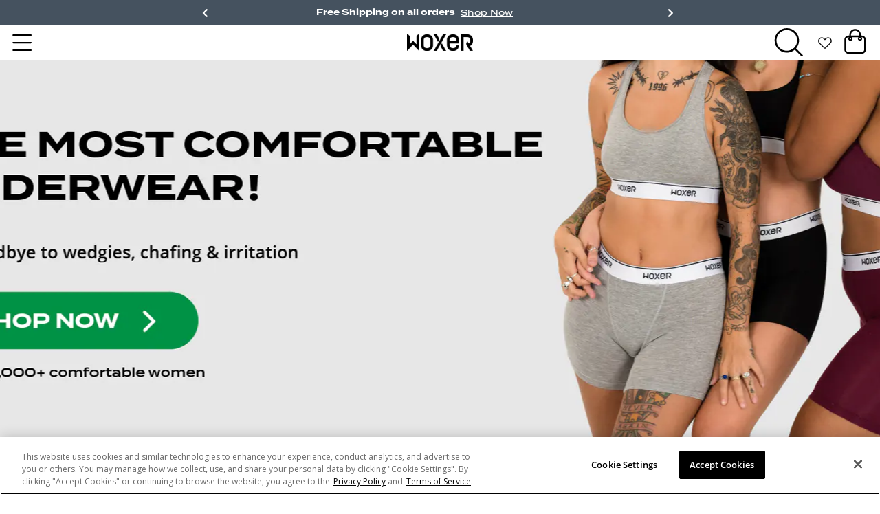

--- FILE ---
content_type: text/html; charset=utf-8
request_url: https://woxer.com/web-pixels@fcfee988w5aeb613cpc8e4bc33m6693e112/custom/web-pixel-34963518@3/sandbox/modern/pages/comfortunderwear-copy
body_size: -151
content:
<!DOCTYPE html>
<html>
  <head>
    <meta charset="utf-8">
    <title>Web Pixels Manager Sandbox</title>
    <script src="https://woxer.com/cdn/wpm/sfcfee988w5aeb613cpc8e4bc33m6693e112m.js"></script>

    <script type="text/javascript">
  (function(shopify) {shopify.extend('WebPixel::Render', function(api) {
var analytics=api.analytics,browser=api.browser,init=api.init;
var AXON_EVENT_KEY='f8e811a5-f6f4-4669-bf5d-22affab28003';

(function(w,d){var u='https://s.axon.ai/s/pixel.js';if(w.axon_s)return;var s=w.axon_s=function(){s.performOperation?s.performOperation.apply(s,arguments):s.operationQueue.push(arguments)};s.operationQueue=[];s.ts=Date.now();s.eventKey=AXON_EVENT_KEY;var f=d.getElementsByTagName('script')[0],e=d.createElement('script');e.async=!0;e.src=u;f.parentNode.insertBefore(e,f)})(window,document);
axon_s('init');

analytics.subscribe('all_events',async e=>axon_s('track',e,init));
});})(self.webPixelsManager.createShopifyExtend('34963518', 'custom'));

</script>

  </head>
  <body></body>
</html>


--- FILE ---
content_type: text/html; charset=utf-8
request_url: https://woxer.com/web-pixels@fcfee988w5aeb613cpc8e4bc33m6693e112/custom/web-pixel-80347198@2/sandbox/modern/pages/comfortunderwear-copy
body_size: -49
content:
<!DOCTYPE html>
<html>
  <head>
    <meta charset="utf-8">
    <title>Web Pixels Manager Sandbox</title>
    <script src="https://woxer.com/cdn/wpm/sfcfee988w5aeb613cpc8e4bc33m6693e112m.js"></script>

    <script type="text/javascript">
  (function(shopify) {shopify.extend('WebPixel::Render', function(api) {
var analytics=api.analytics,browser=api.browser,init=api.init;
!function(){var geq=window.geq=window.geq||[];if(geq.initialize) return; if (geq.invoked) return; geq.invoked = true;geq.methods = ["page", "suppress", "track", "doNotTrack", "shopify_vp", "shopify_atc", "shopify_checkout_started", "shopify_order"];geq.factory = function(method){return function(){var args = Array.prototype.slice.call(arguments);args.unshift(method);geq.push(args);return geq;};};for (var i = 0; i < geq.methods.length; i++) {var key = geq.methods[i];geq[key] = geq.factory(key);}geq.page = function(){var args = Array.prototype.slice.call(arguments);args.unshift('page');geq.push(args);return geq;};geq.all_events = function(item){var args = Array.prototype.slice.call(arguments);args.unshift('all_events');geq.push(args);return geq;};geq.load = function(key){var script = document.createElement("script");script.type = "text/javascript";script.async = true;script.src = "https://s3-us-west-2.amazonaws.com/jsstore/a/" + key + "/re_utils.js"; var first = document.getElementsByTagName("script")[0];first.parentNode.insertBefore(script, first);};geq.SNIPPET_VERSION = "2.0.0";geq.load("MVOH373");}(); analytics.subscribe("all_events", async (event) => {geq.all_events(event);});
});})(self.webPixelsManager.createShopifyExtend('80347198', 'custom'));

</script>

  </head>
  <body></body>
</html>


--- FILE ---
content_type: text/css
request_url: https://woxer.com/cdn/shop/t/1791/assets/base.css?v=155748058061818621431768977765
body_size: 26677
content:
.no-js:not(html){display:none!important}html.no-js .no-js:not(html){display:block!important}.no-js-inline{display:none!important}html.no-js .no-js-inline{display:inline-block!important}html.no-js .no-js-hidden{display:none!important}a:empty,ul:empty,dl:empty,div:empty,section:empty,article:empty,p:empty,h1:empty,h2:empty,h3:empty,h4:empty,h5:empty,h6:empty{display:none}div.onetrust-pc-dark-filter,div.bg-blur{display:block}.cursor-pointer{cursor:pointer}.cursor-normal{cursor:default}.pointer-events-none{pointer-events:none}.link,.customer a{cursor:pointer;display:inline-block;border:none;box-shadow:none;text-decoration:underline;text-underline-offset:.3rem;color:var(--color-link);background-color:transparent}.aspect-ratio-1{aspect-ratio:1/1}.font-italic{font-style:italic!important}.hide{opacity:0;pointer-events:none}.visibility-hidden{visibility:hidden}.flex-1{flex:1!important}:root{--duration-short: .1s;--duration-default: .2s;--duration-long: .5s;--messaging-font-size: 12px }*,*:before,*:after{-webkit-box-sizing:border-box;box-sizing:border-box;outline:none}:root{font-size:var(--bs-font-size-root)}@media (prefers-reduced-motion: no-preference){:root{scroll-behavior:smooth}}.font-openSans{font-family:Open Sans!important}h1,.h1,h2,.h2,h3,.h3,h4,.h4,h5,.h5,h6,.h6{margin-top:0;margin-bottom:.5rem;font-family:var(--bs-font-family-heading);font-weight:var(--bs-headings-font-weight);line-height:var(--bs-line-height-heading);font-style:var(--bs-heading-style)}h1,.h1{font-size:var(--bs-h1-font-size-sm)}h2,.h2{font-size:var(--bs-h2-font-size-sm)}h3,.h3{font-size:var(--bs-h3-font-size-sm)}h4,.h4{font-size:var(--bs-h4-font-size-sm)}h5,.h5{font-size:var(--bs-h5-font-size-sm)}h6,.h6{font-size:var(--bs-h6-font-size-sm)}@media (min-width: 768px){h1,.h1{font-size:var(--bs-h1-font-size-md)}h2,.h2{font-size:var(--bs-h2-font-size-md)}h3,.h3{font-size:var(--bs-h3-font-size-md)}h4,.h4{font-size:var(--bs-h4-font-size-md)}h5,.h5{font-size:var(--bs-h5-font-size-md)}h6,.h6{font-size:var(--bs-h6-font-size-md)}}@media (min-width: 1025px){h1,.h1{font-size:var(--bs-h1-font-size)}h2,.h2{font-size:var(--bs-h2-font-size)}h3,.h3{font-size:var(--bs-h3-font-size)}h4,.h4{font-size:var(--bs-h4-font-size)}h5,.h5{font-size:var(--bs-h5-font-size)}h6,.h6{font-size:var(--bs-h6-font-size)}}.span{font-family:unset;font-weight:unset;line-height:unset;font-style:unset;font-size:unset}p{margin-top:0;margin-bottom:1rem}.heading-secondary-font{font-family:var(--bs-font-family-secondary)}.font-termina{font-family:Termina!important}.font-demi-termina{font-family:Termina Demi!important}@media screen and (min-width: 992px){.f-36{font-size:30px!important}}.font-size-xs{font-size:var(--bs-font-size-xs)}.font-size-sm{font-size:var(--bs-font-size-sm)}.font-size-md{font-size:var(--bs-font-size-md)}.font-size-lg{font-size:var(--bs-font-size-lg)}.font-size-xl{font-size:var(--bs-font-size-xl)}small{font-size:var(--bs-font-size-sm)}.font-family-base{font-family:var(--bs-font-family-base)!important}.font-family-secondary{font-family:var(--bs-font-family-secondary)!important}.font-family-heading{font-family:var(--bs-font-family-heading)!important}.fst-italic{font-style:italic!important}.fst-normal{font-style:normal!important}.fw-light{font-weight:300!important}.fw-lighter{font-weight:100!important}.fw-normal{font-weight:400!important}.fw-medium{font-weight:500!important}.fw-semibold{font-weight:600!important}.fw-bold{font-weight:700!important}.fw-bolder{font-weight:900!important}.lh-1{line-height:1!important}.lh-sm{line-height:1.25!important}.lh-base{line-height:var(--bs-line-height-base)!important}.lh-lg{line-height:2!important}.ls-0{letter-spacing:0}.ls-1{letter-spacing:.1em}.ls-xs{letter-spacing:.025em}.ls-sm{letter-spacing:.05em}.ls-md{letter-spacing:.75em}.ls-lg{letter-spacing:.2em}ol,ul{padding-left:2rem}ol,ul,dl{margin-top:0;margin-bottom:1rem}ol ol,ul ul,ol ul,ul ol{margin-bottom:0;-webkit-tap-highlight-color:transparent}li{-webkit-tap-highlight-color:transparent}dt{font-weight:700}dd{margin-bottom:.5rem;margin-left:0}blockquote{margin:0 0 1rem}b,strong{font-weight:700}sub,sup{position:relative;font-size:var(--bs-font-size-xs);line-height:0;vertical-align:baseline}sub{bottom:-.25em}sup{top:-.5em}a{cursor:pointer;text-decoration:none;color:var(--bs-link-color);-webkit-tap-highlight-color:transparent}a:not(.no-hover):hover{color:var(--bs-link-hover-color)}a:not([href]):not([class]),a:not([href]):not([class]):hover{color:inherit;text-decoration:none}figure{margin:0 0 1rem}img,svg{vertical-align:middle}img{max-width:100%;width:auto;height:auto}label{display:inline-block;-webkit-tap-highlight-color:transparent}button:focus:not(:focus-visible){outline:0}input,button,select,optgroup,textarea{margin:0;font-family:inherit;font-size:inherit;line-height:inherit}button,select{text-transform:none}[role=button]{cursor:pointer}select{word-wrap:normal}select:disabled{opacity:1}[list]::-webkit-calendar-picker-indicator{display:none}button,[type=button],[type=reset],[type=submit]{-webkit-appearance:button}button:not(:disabled),[type=button]:not(:disabled),[type=reset]:not(:disabled),[type=submit]:not(:disabled){cursor:pointer}::-moz-focus-inner{padding:0;border-style:none}textarea{resize:none}fieldset{min-width:0;padding:0;margin:0;border:0}input[type=search]::-ms-clear{display:none;width:0;height:0}input[type=search]::-ms-reveal{display:none;width:0;height:0}input[type=search]::-webkit-search-decoration,input[type=search]::-webkit-search-cancel-button,input[type=search]::-webkit-search-results-button,input[type=search]::-webkit-search-results-decoration{display:none}::-webkit-datetime-edit-fields-wrapper,::-webkit-datetime-edit-text,::-webkit-datetime-edit-minute,::-webkit-datetime-edit-hour-field,::-webkit-datetime-edit-day-field,::-webkit-datetime-edit-month-field,::-webkit-datetime-edit-year-field{padding:0}::-webkit-inner-spin-button{height:auto}[type=search]{-webkit-appearance:textfield}::-webkit-search-decoration{-webkit-appearance:none}::-webkit-color-swatch-wrapper{padding:0}::file-selector-button{font:inherit}::-webkit-file-upload-button{font:inherit;-webkit-appearance:button}output{display:inline-block}iframe{border:0}summary{display:block;cursor:pointer}progress{vertical-align:baseline}[hidden]{display:none!important}.list-unstyled,.list-inline{padding-left:0;list-style:none}.list-inline-item{display:inline-block}.list-inline-item:not(:last-child){margin-right:30px}.img-fluid{max-width:100%;height:auto}.container,.container-fluid,.container-xxl{width:100%;padding-right:var(--bs-container-padding);padding-left:var(--bs-container-padding);margin-right:auto;margin-left:auto}.container{max-width:var(--bs-container-width)}.page-container{max-width:1170px;padding-left:15px;padding-right:15px}@media screen and (min-width: 768px){.page-container{width:750px}}@media (min-width: 992px){.page-container{width:100%!important;max-width:1640px}}.section-content{padding:2.5rem 0}.mobile-overflow-none{overflow:hidden;touch-action:none;-ms-touch-action:none}@media (min-width: 768px){.section-content{padding:3rem 0}.mobile-overflow-none{overflow:auto}}@media (min-width: 992px){.section-content{padding:5rem 0}.section-content.medium{padding:3rem 0}}.overlay--body{position:fixed;top:0;right:0;bottom:0;left:0;display:block!important;width:100%;height:100%;background:#000;z-index:1160;opacity:.5}.badge{display:inline-block;padding:.35em .65em;font-size:12px;line-height:16px;color:#fff;text-align:center;white-space:nowrap;vertical-align:top;font-family:Open Sans;letter-spacing:0;font-weight:700;border-radius:0}.badge.offer-deal-badge{font-weight:500;background:#000!important;margin-top:0!important;font-size:12px;line-height:14px;font-family:Termina!important;display:none!important}.badge.offer-deal-badge:has(.sleep_tag){background-color:#000!important;border-color:#000!important;padding:4px 8px!important;font-size:11px}.new-collection-slider .badge.custom-offer-badge:not(.widget-offer-badge){background:#ff7a00!important;border-color:#ff7a00!important;font-family:Open Sans!important;font-weight:600!important}.badge.custom-offer-badge:not(.widget-offer-badge){font-size:10px;font-family:Termina Demi;padding:2px 6px;font-weight:500;letter-spacing:0;background:#000;color:#fff;z-index:1!important;margin:0!important;border-radius:0;height:max-content}@media screen and (max-width: 768px){.badge.custom-offer-badge:not(.widget-offer-badge){display:none!important}.upsell_item .upsell-price,.upsell_item .money,.upsell-price .price-wrapper{font-size:12px;letter-spacing:0!important}}.badge.custom-offer-badge.reco_bf_tag{bottom:0;top:unset!important;left:unset!important;right:0}.btn{display:inline-block;text-transform:uppercase;font-family:var(--bs-font-family-button);font-weight:var(--bs-font-weight-button);font-size:15px;line-height:var(--bs-line-height-button);border:var(--bs-border-width-button) solid transparent;padding:7px 30px;border-radius:var(--bs-border-radius-button);letter-spacing:var(--bs-letter-spacing);color:var(--bs-body-color);text-align:center;text-decoration:none;vertical-align:middle;cursor:pointer;-webkit-user-select:none;-moz-user-select:none;-ms-user-select:none;user-select:none;background-color:transparent;-webkit-transition:color .15s ease-in-out,background-color .15s ease-in-out,border-color .15s ease-in-out;transition:color .15s ease-in-out,background-color .15s ease-in-out,border-color .15s ease-in-out}@media screen and (min-width: 992px){.btn{font-size:var(--bs-font-size-button);padding:var(--bs-y-padding-button) var(--bs-x-padding-button)}}.btn-sm{font-size:var(--bs-font-size-button-sm);padding:var(--bs-y-padding-button-sm) var(--bs-x-padding-button-sm)}.btn-lg{font-size:var(--bs-font-size-button-lg);padding:var(--bs-y-padding-button-lg) var(--bs-x-padding-button-lg)}.btn-block{display:block;width:100%}@media (prefers-reduced-motion: reduce){.btn{-webkit-transition:none;transition:none}}.btn-primary{color:var(--bs-txt-color-btn-primary);background-color:var(--bs-bg-color-btn-primary);border-color:var(--bs-bg-color-btn-primary)}.btn-primary:hover{color:#fff;background-color:var(--bs-bg-hover-color-btn-primary);border-color:var(--bs-bg-hover-color-btn-primary)}.btn-outline-primary{color:var(--bs-bg-color-btn-primary);background-color:transparent;border-color:#b9b9b9}.btn-outline-primary:hover{color:#fff!important;background-color:var(--bs-bg-color-btn-primary);border-color:var(--bs-bg-color-btn-primary)}.btn-secondary{color:var(--bs-txt-color-btn-secondary);background-color:var(--bs-bg-color-btn-secondary);border-color:var(--bs-bg-color-btn-secondary)}.btn-secondary:hover{color:var(--bs-txt-color-btn-secondary);background-color:var(--bs-bg-hover-color-btn-secondary);border-color:var(--bs-bg-hover-color-btn-secondary)}.btn-outline-secondary{color:var(--bs-bg-color-btn-secondary);background-color:transparent;border-color:var(--bs-bg-color-btn-secondary)}.btn-outline-secondary:hover{color:#fff;background-color:var(--bs-bg-color-btn-secondary);border-color:var(--bs-bg-color-btn-secondary)}.btn-white{color:var(--bs-txt-color-btn-white);background-color:var(--bs-bg-color-btn-white);border-color:var(--bs-bg-color-btn-white)}.btn-white:hover{color:#fff;background-color:var(--bs-bg-hover-color-btn-white);border-color:var(--bs-bg-hover-color-btn-white)}.btn-outline-white{color:var(--bs-bg-color-btn-white);background-color:transparent;border-color:var(--bs-bg-color-btn-white)}.btn-outline-white:hover{color:#fff;background-color:var(--bs-bg-color-btn-white);border-color:var(--bs-bg-color-btn-white)}.btn-dark{color:var(--bs-txt-color-btn-dark);background-color:var(--bs-bg-color-btn-dark);border-color:var(--bs-bg-color-btn-dark)}.btn-dark:hover{color:#fff;background-color:var(--bs-bg-hover-color-btn-dark);border-color:var(--bs-bg-hover-color-btn-dark)}.btn-outline-dark{color:var(--bs-bg-color-btn-dark);background-color:transparent;border-color:var(--bs-bg-color-btn-dark)}.btn-outline-dark:hover{color:#fff;background-color:var(--bs-bg-color-btn-dark);border-color:var(--bs-bg-color-btn-dark)}.btn-outline-violate{background:transparent!important;border:3px solid #693fd1!important;color:#693fd1}.btn-outline-violate:hover{background:#693fd1!important;border:3px solid #693fd1!important;color:#fff}.margin-inline-start{margin-inline-start:auto!important}.btn .spinner,a .spinner{display:none;width:17px!important;height:17px!important}.btn.loading,a.loading .spinner{pointer-events:none}button,.add-text{-webkit-tap-highlight-color:transparent}.btn.loading .add-text,a.loading .add-text{display:none}.btn.loading .spinner,a.loading .spinner{display:block}.btn-link{text-transform:uppercase;font-size:13px;color:var(--bs-body-color);transition:.25s ease-in-out;display:inline-block;border:0;letter-spacing:0;padding:0;position:relative;font-weight:800}.btn-link:after{content:"";position:absolute;bottom:2px;left:0;background:#333;width:100%;height:1px}@media screen and (min-width: 992px){.btn-link{font-size:20px}.btn-link:hover:after{opacity:0;visibility:visible}.btn-link:hover{color:var(--bs-color-primary)}}.shopify-challenge__button{color:var(--bs-txt-color-btn-primary);background-color:var(--bs-bg-color-btn-primary);border-color:var(--bs-bg-color-btn-primary)}.shopify-challenge__button:hover{color:#fff;background-color:var(--bs-bg-hover-color-btn-primary);border-color:var(--bs-bg-hover-color-btn-primary)}.form-control{-webkit-appearance:none;-moz-appearance:none;appearance:none;display:block;width:100%;padding:var(--bs-y-padding-input) var(--bs-x-padding-input);font-family:var(--bs-font-family-input);font-size:var(--bs-font-size-input);font-weight:var(--bs-font-weight-input);line-height:var(--bs-line-height-input);color:var(--bs-input-text-color);background-color:var(--bs-input-bg-color);background-clip:padding-box;border:1px solid var(--bs-input-border-color);border-radius:var(--bs-border-radius-input);box-shadow:inset 0 1px 1px #00000014;-webkit-transition:border-color .15s ease-in-out;transition:border-color .15s ease-in-out}.form-control:focus{color:#000}.form-control::-webkit-input-placeholder{color:var(--bs-input-ph-text-color);opacity:1}.form-control:-ms-input-placeholder{color:var(--bs-input-ph-text-color);opacity:1}.form-control::-ms-input-placeholder{color:var(--bs-input-ph-text-color);opacity:1}.form-control::placeholder{color:var(--bs-input-ph-text-color);opacity:1}.form-control-sm{padding:var(--bs-y-padding-input-sm) var(--bs-x-padding-input-sm);font-size:var(--bs-font-size-input-sm)}.form-control-lg{padding:var(--bs-y-padding-input-lg) var(--bs-x-padding-input-lg);font-size:var(--bs-font-size-input-lg)}textarea.form-control{min-height:calc(1.5em + .75rem + 2px)}textarea.form-control-sm{min-height:calc(1.5em + .5rem + 2px)}textarea.form-control-lg{min-height:calc(1.5em + 1rem + 2px)}.form-control-plaintext{display:block;width:100%;padding:var(--bs-y-padding-input) 0;margin-bottom:0;line-height:var(--bs-line-height-input);color:var(--bs-input-text-color);background-color:transparent;border:solid transparent;border-width:1px 0}.form-select{display:block;width:100%;padding:var(--bs-y-padding-input) calc(var(--bs-x-padding-input) * 2) var(--bs-y-padding-input) var(--bs-x-padding-input);-moz-padding-start:calc(.75rem - 3px);font-family:var(--bs-font-family-input);font-size:var(--bs-font-size-input);font-weight:var(--bs-font-weight-input);line-height:var(--bs-line-height-input);color:var(--bs-input-text-color);background-color:var(--bs-input-bg-color);background-image:url("data:image/svg+xml,%3csvg xmlns='http://www.w3.org/2000/svg' viewBox='0 0 16 16'%3e%3cpath fill='none' stroke='%23343a40' stroke-linecap='round' stroke-linejoin='round' stroke-width='2' d='M2 5l6 6 6-6'/%3e%3c/svg%3e");background-repeat:no-repeat;background-position:right .75rem center;background-size:16px 12px;border:1px solid var(--bs-input-border-color);border-radius:var(--bs-border-radius-input);-webkit-transition:border-color .15s ease-in-out,;transition:border-color .15s ease-in-out;-webkit-appearance:none;-moz-appearance:none;appearance:none}@media (prefers-reduced-motion: reduce){.form-select{-webkit-transition:none;transition:none}}.form-select-sm{padding-top:var(--bs-y-padding-input-sm);padding-bottom:var(--bs-y-padding-input-sm);padding-left:var(--bs-x-padding-input-sm);font-size:var(--bs-font-size-input-sm)}.form-select-lg{padding-top:var(--bs-y-padding-input-lg);padding-bottom:var(--bs-y-padding-input-lg);padding-left:var(--bs-x-padding-input-lg);font-size:var(--bs-font-size-input-lg)}.form-group{margin-bottom:1rem}.input-group{position:relative;display:-webkit-box;display:-ms-flexbox;display:flex;-ms-flex-wrap:wrap;flex-wrap:wrap;-webkit-box-align:stretch;-ms-flex-align:stretch;align-items:stretch;width:100%}.input-group>.form-control,.input-group>.form-select{position:relative;-webkit-box-flex:1;-ms-flex:1 1 auto;flex:1 1 auto;width:1%;min-width:0}.input-group>.form-control:focus,.input-group>.form-select:focus{z-index:3}.input-group .btn{position:relative;z-index:2}.input-group .btn:focus{z-index:3}.input-group-text{display:-webkit-box;display:-ms-flexbox;display:flex;-webkit-box-align:center;-ms-flex-align:center;align-items:center;padding:var(--bs-y-padding-input) var(--bs-x-padding-input);font-size:var(--bs-font-size-input);font-weight:var(--bs-font-weight-input);line-height:var(--bs-line-height-input);color:var(--bs-input-text-color);text-align:center;white-space:nowrap;background-color:#e9ecef;border:1px solid var(--bs-input-border-color);border-radius:var(--bs-border-radius-input)}.input-group-lg>.form-control,.input-group-lg>.form-select,.input-group-lg>.input-group-text,.input-group-lg>.btn{padding:var(--bs-y-padding-input-lg) var(--bs-x-padding-input-lg);font-size:var(--bs-font-size-input-lg)}.input-group-sm>.form-control,.input-group-sm>.form-select,.input-group-sm>.input-group-text,.input-group-sm>.btn{padding:var(--bs-y-padding-input-sm) var(--bs-x-padding-input-sm);font-size:var(--bs-font-size-input-sm)}.input-group:not(.has-validation)>:not(:last-child):not(.dropdown-toggle):not(.dropdown-menu),.input-group:not(.has-validation)>.dropdown-toggle:nth-last-child(n+3){border-top-right-radius:0;border-bottom-right-radius:0}.input-group.has-validation>:nth-last-child(n+3):not(.dropdown-toggle):not(.dropdown-menu),.input-group.has-validation>.dropdown-toggle:nth-last-child(n+4){border-top-right-radius:0;border-bottom-right-radius:0}.input-group>:not(:first-child):not(.dropdown-menu):not(.valid-tooltip):not(.valid-feedback):not(.invalid-tooltip):not(.invalid-feedback){margin-left:-1px;border-top-left-radius:0;border-bottom-left-radius:0}custom-klaviyo .newsletter-submit{border-top-left-radius:0!important;border-bottom-left-radius:0!important}.input-group-prepend{margin-right:-1px}.input-group-append{margin-left:-1px}.input-group-append,.input-group-prepend{display:-ms-flexbox;display:flex}.input-group>.input-group-prepend>.input-group-text{border-top-right-radius:0;border-bottom-right-radius:0}.input-group>.input-group-append>.input-group-text{border-top-left-radius:0;border-bottom-left-radius:0}.form-check{display:block;min-height:1.5rem;padding-left:1.5em;margin-bottom:.125rem}.form-check .form-check-input{float:left;margin-left:-1.5em}.form-check-input{width:1em;height:1em;margin-top:.25em;vertical-align:top;background-color:var(--bs-body-bg);background-repeat:no-repeat;background-position:center;background-size:contain;border:1px solid var(--bs-color-border);-webkit-appearance:none;-moz-appearance:none;appearance:none;color-adjust:exact;cursor:pointer}.form-check-input[type=checkbox]{border-radius:.25em}.form-check-input[type=radio]{border-radius:50%}.form-check-input:active{-webkit-filter:brightness(90%);filter:brightness(90%)}.form-check-input:focus{outline:0}.form-check-input:checked{background-color:#000;border-color:#000!important}.form-check-input:checked[type=checkbox]{background-image:url("data:image/svg+xml,%3csvg xmlns='http://www.w3.org/2000/svg' viewBox='0 0 20 20'%3e%3cpath fill='none' stroke='%23fff' stroke-linecap='round' stroke-linejoin='round' stroke-width='3' d='M6 10l3 3l6-6'/%3e%3c/svg%3e")}.form-check-input:checked[type=radio]{background-image:url("data:image/svg+xml,%3csvg xmlns='http://www.w3.org/2000/svg' viewBox='-4 -4 8 8'%3e%3ccircle r='2' fill='%23fff'/%3e%3c/svg%3e")}.form-check-input[type=checkbox]:indeterminate{background-color:var(--bs-color-primary);border-color:var(--bs-color-primary);background-image:url("data:image/svg+xml,%3csvg xmlns='http://www.w3.org/2000/svg' viewBox='0 0 20 20'%3e%3cpath fill='none' stroke='%23fff' stroke-linecap='round' stroke-linejoin='round' stroke-width='3' d='M6 10h8'/%3e%3c/svg%3e")}.form-check-input:disabled{pointer-events:none;-webkit-filter:none;filter:none;opacity:.5}.form-check-input[disabled]~.form-check-label,.form-check-input:disabled~.form-check-label{opacity:.5}.form-switch{padding-left:2.5em}.form-switch .form-check-input{width:2em;margin-left:-2.5em;background-image:url("data:image/svg+xml,%3csvg xmlns='http://www.w3.org/2000/svg' viewBox='-4 -4 8 8'%3e%3ccircle r='3' fill='rgba%280, 0, 0, 0.25%29'/%3e%3c/svg%3e");background-position:left center;border-radius:2em;-webkit-transition:background-position .15s ease-in-out;transition:background-position .15s ease-in-out}@media (prefers-reduced-motion: reduce){.form-switch .form-check-input{-webkit-transition:none;transition:none}}.form-switch .form-check-input:focus{background-image:url("data:image/svg+xml,%3csvg xmlns='http://www.w3.org/2000/svg' viewBox='-4 -4 8 8'%3e%3ccircle r='3' fill='%2386b7fe'/%3e%3c/svg%3e")}.form-switch .form-check-input:checked{background-position:right center;background-image:url("data:image/svg+xml,%3csvg xmlns='http://www.w3.org/2000/svg' viewBox='-4 -4 8 8'%3e%3ccircle r='3' fill='%23fff'/%3e%3c/svg%3e")}.form-check-inline{display:inline-block;margin-right:1rem}.btn-check{position:absolute;clip:rect(0,0,0,0);pointer-events:none}.btn-check[disabled]+.btn,.btn-check:disabled+.btn{pointer-events:none;-webkit-filter:none;filter:none;opacity:.65}.form-floating{position:relative}.form-floating>label{position:absolute;top:0;left:0;height:100%;padding:var(--bs-y-padding-input) var(--bs-x-padding-input);font-family:var(--bs-font-family-input);font-size:var(--bs-font-size-input);font-weight:var(--bs-font-weight-input);line-height:var(--bs-line-height-input);pointer-events:none;border:1px solid transparent;transition:.15s ease-in-out}@media (prefers-reduced-motion: reduce){.form-floating>label{-webkit-transition:none;transition:none}}.form-floating>.form-control{padding:var(--bs-y-padding-input) var(--bs-x-padding-input)}.form-floating>.form-control::-webkit-input-placeholder{color:transparent}.form-floating>.form-control:-ms-input-placeholder{color:transparent}.form-floating>.form-control::-ms-input-placeholder{color:transparent}.form-floating>.form-control::placeholder{color:transparent}.form-floating>.form-control:focus,.form-floating>.form-control:not(:placeholder-shown){padding-top:calc(var(--bs-y-padding-input) + var(--bs-y-padding-input) / 2);padding-bottom:calc(var(--bs-y-padding-input) - var(--bs-y-padding-input) / 2)}.form-floating>.form-control:-webkit-autofill{padding-top:calc(var(--bs-y-padding-input) + var(--bs-y-padding-input) / 2);padding-bottom:calc(var(--bs-y-padding-input) - var(--bs-y-padding-input) / 2)}.form-floating>.form-select{padding-top:calc(var(--bs-y-padding-input) + var(--bs-y-padding-input) / 2);padding-bottom:calc(var(--bs-y-padding-input) - var(--bs-y-padding-input) / 2)}.form-floating>.form-control:focus~label,.form-floating>.form-control:not(:placeholder-shown)~label,.form-floating>.form-select~label{font-size:var(--bs-input-floating-label-size);color:var(--bs-input-ph-text-color);-webkit-transform:translateY(-.6rem);transform:translateY(-.6rem)}.form-floating>.form-control:-webkit-autofill~label{font-size:var(--bs-input-floating-label-size);color:var(--bs-input-ph-text-color);-webkit-transform:translateY(-.6rem);transform:translateY(-.6rem)}.row{--bs-gutter-x: 1.5rem;--bs-gutter-y: 0;display:-webkit-box;display:-ms-flexbox;display:flex;-ms-flex-wrap:wrap;flex-wrap:wrap;margin-right:calc(var(--bs-container-padding) * -1);margin-left:calc(var(--bs-container-padding) * -1)}.row>*{-ms-flex-negative:0;flex-shrink:0;width:100%;max-width:100%;padding-right:calc(var(--bs-container-padding) * 1);padding-left:calc(var(--bs-container-padding) * 1)}.row.no-gutter{margin-right:0;margin-left:0}.row.no-gutter>*{padding-left:0;padding-right:0}.col{-webkit-box-flex:1;-ms-flex:1 0 0%;flex:1 0 0%}.row-cols-auto>*{-webkit-box-flex:0;-ms-flex:0 0 auto;flex:0 0 auto;width:auto}.row-cols-1>*{-webkit-box-flex:0;-ms-flex:0 0 auto;flex:0 0 auto;width:100%}.row-cols-2>*{-webkit-box-flex:0;-ms-flex:0 0 auto;flex:0 0 auto;width:50%}.row-cols-3>*{-webkit-box-flex:0;-ms-flex:0 0 auto;flex:0 0 auto;width:33.33333%}.row-cols-4>*{-webkit-box-flex:0;-ms-flex:0 0 auto;flex:0 0 auto;width:25%}.row-cols-5>*{-webkit-box-flex:0;-ms-flex:0 0 auto;flex:0 0 auto;width:20%}.row-cols-6>*{-webkit-box-flex:0;-ms-flex:0 0 auto;flex:0 0 auto;width:16.66667%}@media (min-width: 576px){.col-sm{-webkit-box-flex:1;-ms-flex:1 0 0%;flex:1 0 0%}.row-cols-sm-auto>*{-webkit-box-flex:0;-ms-flex:0 0 auto;flex:0 0 auto;width:auto}.row-cols-sm-1>*{-webkit-box-flex:0;-ms-flex:0 0 auto;flex:0 0 auto;width:100%}.row-cols-sm-2>*{-webkit-box-flex:0;-ms-flex:0 0 auto;flex:0 0 auto;width:50%}.row-cols-sm-3>*{-webkit-box-flex:0;-ms-flex:0 0 auto;flex:0 0 auto;width:33.33333%}.row-cols-sm-4>*{-webkit-box-flex:0;-ms-flex:0 0 auto;flex:0 0 auto;width:25%}.row-cols-sm-5>*{-webkit-box-flex:0;-ms-flex:0 0 auto;flex:0 0 auto;width:20%}.row-cols-sm-6>*{-webkit-box-flex:0;-ms-flex:0 0 auto;flex:0 0 auto;width:16.66667%}.f-sm-20{font-size:20px!important}.f-sm-14{font-size:14px!important}.f-sm-16{font-size:16px!important}.f-sm-18{font-size:18px!important}}@media (min-width: 768px){.position-md-sticky{position:sticky}.col-md{-webkit-box-flex:1;-ms-flex:1 0 0%;flex:1 0 0%}.row-cols-md-auto>*{-webkit-box-flex:0;-ms-flex:0 0 auto;flex:0 0 auto;width:auto}.row-cols-md-1>*{-webkit-box-flex:0;-ms-flex:0 0 auto;flex:0 0 auto;width:100%}.row-cols-md-2>*{-webkit-box-flex:0;-ms-flex:0 0 auto;flex:0 0 auto;width:50%}.row-cols-md-3>*{-webkit-box-flex:0;-ms-flex:0 0 auto;flex:0 0 auto;width:33.33333%}.row-cols-md-4>*{-webkit-box-flex:0;-ms-flex:0 0 auto;flex:0 0 auto;width:25%}.row-cols-md-5>*{-webkit-box-flex:0;-ms-flex:0 0 auto;flex:0 0 auto;width:20%}.row-cols-md-6>*{-webkit-box-flex:0;-ms-flex:0 0 auto;flex:0 0 auto;width:16.66667%}.f-md-18{font-size:18px!important}.f-md-28{font-size:28px!important}.f-md-35{font-size:35px!important}}@media (min-width: 992px){.col-lg{-webkit-box-flex:1;-ms-flex:1 0 0%;flex:1 0 0%}.row-cols-lg-auto>*{-webkit-box-flex:0;-ms-flex:0 0 auto;flex:0 0 auto;width:auto}.row-cols-lg-1>*{-webkit-box-flex:0;-ms-flex:0 0 auto;flex:0 0 auto;width:100%}.row-cols-lg-2>*{-webkit-box-flex:0;-ms-flex:0 0 auto;flex:0 0 auto;width:50%}.row-cols-lg-3>*{-webkit-box-flex:0;-ms-flex:0 0 auto;flex:0 0 auto;width:33.33333%}.row-cols-lg-4>*{-webkit-box-flex:0;-ms-flex:0 0 auto;flex:0 0 auto;width:25%}.row-cols-lg-5>*{-webkit-box-flex:0;-ms-flex:0 0 auto;flex:0 0 auto;width:20%}.row-cols-lg-6>*{-webkit-box-flex:0;-ms-flex:0 0 auto;flex:0 0 auto;width:16.66667%}}@media (min-width: 1200px){.col-xl{-webkit-box-flex:1;-ms-flex:1 0 0%;flex:1 0 0%}.row-cols-xl-auto>*{-webkit-box-flex:0;-ms-flex:0 0 auto;flex:0 0 auto;width:auto}.row-cols-xl-1>*{-webkit-box-flex:0;-ms-flex:0 0 auto;flex:0 0 auto;width:100%}.row-cols-xl-2>*{-webkit-box-flex:0;-ms-flex:0 0 auto;flex:0 0 auto;width:50%}.row-cols-xl-3>*{-webkit-box-flex:0;-ms-flex:0 0 auto;flex:0 0 auto;width:33.33333%}.row-cols-xl-4>*{-webkit-box-flex:0;-ms-flex:0 0 auto;flex:0 0 auto;width:25%}.row-cols-xl-5>*{-webkit-box-flex:0;-ms-flex:0 0 auto;flex:0 0 auto;width:20%}.row-cols-xl-6>*{-webkit-box-flex:0;-ms-flex:0 0 auto;flex:0 0 auto;width:16.66667%}}@media (min-width: 1400px){.col-xxl{-webkit-box-flex:1;-ms-flex:1 0 0%;flex:1 0 0%}.row-cols-xxl-auto>*{-webkit-box-flex:0;-ms-flex:0 0 auto;flex:0 0 auto;width:auto}.row-cols-xxl-1>*{-webkit-box-flex:0;-ms-flex:0 0 auto;flex:0 0 auto;width:100%}.row-cols-xxl-2>*{-webkit-box-flex:0;-ms-flex:0 0 auto;flex:0 0 auto;width:50%}.row-cols-xxl-3>*{-webkit-box-flex:0;-ms-flex:0 0 auto;flex:0 0 auto;width:33.33333%}.row-cols-xxl-4>*{-webkit-box-flex:0;-ms-flex:0 0 auto;flex:0 0 auto;width:25%}.row-cols-xxl-5>*{-webkit-box-flex:0;-ms-flex:0 0 auto;flex:0 0 auto;width:20%}.row-cols-xxl-6>*{-webkit-box-flex:0;-ms-flex:0 0 auto;flex:0 0 auto;width:16.66667%}}.col-auto{-webkit-box-flex:0;-ms-flex:0 0 auto;flex:0 0 auto;width:auto}.col-1{-webkit-box-flex:0;-ms-flex:0 0 auto;flex:0 0 auto;width:8.33333%}.col-2{-webkit-box-flex:0;-ms-flex:0 0 auto;flex:0 0 auto;width:16.66667%}.col-small{-webkit-box-flex:0;-ms-flex:0 0 auto;flex:0 0 auto;width:12.5%}.col-3{-webkit-box-flex:0;-ms-flex:0 0 auto;flex:0 0 auto;width:25%}.col-4{-webkit-box-flex:0;-ms-flex:0 0 auto;flex:0 0 auto;width:33.33333%}.col-5{-webkit-box-flex:0;-ms-flex:0 0 auto;flex:0 0 auto;width:41.66667%}.col-6{-webkit-box-flex:0;-ms-flex:0 0 auto;flex:0 0 auto;width:50%}.col-7{-webkit-box-flex:0;-ms-flex:0 0 auto;flex:0 0 auto;width:58.33333%}.col-8{-webkit-box-flex:0;-ms-flex:0 0 auto;flex:0 0 auto;width:66.66667%}.col-9{-webkit-box-flex:0;-ms-flex:0 0 auto;flex:0 0 auto;width:75%}.col-10{-webkit-box-flex:0;-ms-flex:0 0 auto;flex:0 0 auto;width:83.33333%}.col-11{-webkit-box-flex:0;-ms-flex:0 0 auto;flex:0 0 auto;width:91.66667%}.col-12{-webkit-box-flex:0;-ms-flex:0 0 auto;flex:0 0 auto;width:100%}@media (min-width: 576px){.col-sm-auto{-webkit-box-flex:0;-ms-flex:0 0 auto;flex:0 0 auto;width:auto}.col-sm-1{-webkit-box-flex:0;-ms-flex:0 0 auto;flex:0 0 auto;width:8.33333%}.col-sm-2{-webkit-box-flex:0;-ms-flex:0 0 auto;flex:0 0 auto;width:16.66667%}.col-sm-3{-webkit-box-flex:0;-ms-flex:0 0 auto;flex:0 0 auto;width:25%}.col-sm-4{-webkit-box-flex:0;-ms-flex:0 0 auto;flex:0 0 auto;width:33.33333%}.col-sm-5{-webkit-box-flex:0;-ms-flex:0 0 auto;flex:0 0 auto;width:41.66667%}.col-sm-6{-webkit-box-flex:0;-ms-flex:0 0 auto;flex:0 0 auto;width:50%}.col-sm-7{-webkit-box-flex:0;-ms-flex:0 0 auto;flex:0 0 auto;width:58.33333%}.col-sm-8{-webkit-box-flex:0;-ms-flex:0 0 auto;flex:0 0 auto;width:66.66667%}.col-sm-9{-webkit-box-flex:0;-ms-flex:0 0 auto;flex:0 0 auto;width:75%}.col-sm-10{-webkit-box-flex:0;-ms-flex:0 0 auto;flex:0 0 auto;width:83.33333%}.col-sm-11{-webkit-box-flex:0;-ms-flex:0 0 auto;flex:0 0 auto;width:91.66667%}.col-sm-12{-webkit-box-flex:0;-ms-flex:0 0 auto;flex:0 0 auto;width:100%}}@media (min-width: 768px){.col-md-auto{-webkit-box-flex:0;-ms-flex:0 0 auto;flex:0 0 auto;width:auto}.col-md-1{-webkit-box-flex:0;-ms-flex:0 0 auto;flex:0 0 auto;width:8.33333%}.col-md-2{-webkit-box-flex:0;-ms-flex:0 0 auto;flex:0 0 auto;width:16.66667%}.col-md-3{-webkit-box-flex:0;-ms-flex:0 0 auto;flex:0 0 auto;width:25%}.col-md-4{-webkit-box-flex:0;-ms-flex:0 0 auto;flex:0 0 auto;width:33.33333%}.col-md-5{-webkit-box-flex:0;-ms-flex:0 0 auto;flex:0 0 auto;width:41.66667%}.col-md-6{-webkit-box-flex:0;-ms-flex:0 0 auto;flex:0 0 auto;width:50%}.col-md-7{-webkit-box-flex:0;-ms-flex:0 0 auto;flex:0 0 auto;width:58.33333%}.col-md-8{-webkit-box-flex:0;-ms-flex:0 0 auto;flex:0 0 auto;width:66.66667%}.col-md-9{-webkit-box-flex:0;-ms-flex:0 0 auto;flex:0 0 auto;width:75%}.col-md-10{-webkit-box-flex:0;-ms-flex:0 0 auto;flex:0 0 auto;width:83.33333%}.col-md-11{-webkit-box-flex:0;-ms-flex:0 0 auto;flex:0 0 auto;width:91.66667%}.col-md-12{-webkit-box-flex:0;-ms-flex:0 0 auto;flex:0 0 auto;width:100%}}@media (min-width: 992px){.col-lg-auto{-webkit-box-flex:0;-ms-flex:0 0 auto;flex:0 0 auto;width:auto}.col-lg-1{-webkit-box-flex:0;-ms-flex:0 0 auto;flex:0 0 auto;width:8.33333%}.col-lg-2{-webkit-box-flex:0;-ms-flex:0 0 auto;flex:0 0 auto;width:16.66667%}.col-lg-3{-webkit-box-flex:0;-ms-flex:0 0 auto;flex:0 0 auto;width:25%}.col-lg-4{-webkit-box-flex:0;-ms-flex:0 0 auto;flex:0 0 auto;width:33.33333%}.col-lg-5{-webkit-box-flex:0;-ms-flex:0 0 auto;flex:0 0 auto;width:41.66667%}.col-lg-6{-webkit-box-flex:0;-ms-flex:0 0 auto;flex:0 0 auto;width:50%}.col-lg-7{-webkit-box-flex:0;-ms-flex:0 0 auto;flex:0 0 auto;width:58.33333%}.col-lg-8{-webkit-box-flex:0;-ms-flex:0 0 auto;flex:0 0 auto;width:66.66667%}.col-lg-9{-webkit-box-flex:0;-ms-flex:0 0 auto;flex:0 0 auto;width:75%}.col-lg-10{-webkit-box-flex:0;-ms-flex:0 0 auto;flex:0 0 auto;width:83.33333%}.col-lg-11{-webkit-box-flex:0;-ms-flex:0 0 auto;flex:0 0 auto;width:91.66667%}.col-lg-12{-webkit-box-flex:0;-ms-flex:0 0 auto;flex:0 0 auto;width:100%}}@media (min-width: 1200px){.col-xl-auto{-webkit-box-flex:0;-ms-flex:0 0 auto;flex:0 0 auto;width:auto}.col-xl-1{-webkit-box-flex:0;-ms-flex:0 0 auto;flex:0 0 auto;width:8.33333%}.col-xl-2{-webkit-box-flex:0;-ms-flex:0 0 auto;flex:0 0 auto;width:16.66667%}.col-xl-3{-webkit-box-flex:0;-ms-flex:0 0 auto;flex:0 0 auto;width:25%}.col-xl-4{-webkit-box-flex:0;-ms-flex:0 0 auto;flex:0 0 auto;width:33.33333%}.col-xl-5{-webkit-box-flex:0;-ms-flex:0 0 auto;flex:0 0 auto;width:41.66667%}.col-xl-6{-webkit-box-flex:0;-ms-flex:0 0 auto;flex:0 0 auto;width:50%}.col-xl-7{-webkit-box-flex:0;-ms-flex:0 0 auto;flex:0 0 auto;width:58.33333%}.col-xl-8{-webkit-box-flex:0;-ms-flex:0 0 auto;flex:0 0 auto;width:66.66667%}.col-xl-9{-webkit-box-flex:0;-ms-flex:0 0 auto;flex:0 0 auto;width:75%}.col-xl-10{-webkit-box-flex:0;-ms-flex:0 0 auto;flex:0 0 auto;width:83.33333%}.col-xl-11{-webkit-box-flex:0;-ms-flex:0 0 auto;flex:0 0 auto;width:91.66667%}.col-xl-12{-webkit-box-flex:0;-ms-flex:0 0 auto;flex:0 0 auto;width:100%}}@media (min-width: 1400px){.col-xxl-auto{-webkit-box-flex:0;-ms-flex:0 0 auto;flex:0 0 auto;width:auto}.col-xxl-1{-webkit-box-flex:0;-ms-flex:0 0 auto;flex:0 0 auto;width:8.33333%}.col-xxl-2{-webkit-box-flex:0;-ms-flex:0 0 auto;flex:0 0 auto;width:16.66667%}.col-xxl-3{-webkit-box-flex:0;-ms-flex:0 0 auto;flex:0 0 auto;width:25%}.col-xxl-4{-webkit-box-flex:0;-ms-flex:0 0 auto;flex:0 0 auto;width:33.33333%}.col-xxl-5{-webkit-box-flex:0;-ms-flex:0 0 auto;flex:0 0 auto;width:41.66667%}.col-xxl-6{-webkit-box-flex:0;-ms-flex:0 0 auto;flex:0 0 auto;width:50%}.col-xxl-7{-webkit-box-flex:0;-ms-flex:0 0 auto;flex:0 0 auto;width:58.33333%}.col-xxl-8{-webkit-box-flex:0;-ms-flex:0 0 auto;flex:0 0 auto;width:66.66667%}.col-xxl-9{-webkit-box-flex:0;-ms-flex:0 0 auto;flex:0 0 auto;width:75%}.col-xxl-10{-webkit-box-flex:0;-ms-flex:0 0 auto;flex:0 0 auto;width:83.33333%}.col-xxl-11{-webkit-box-flex:0;-ms-flex:0 0 auto;flex:0 0 auto;width:91.66667%}.col-xxl-12{-webkit-box-flex:0;-ms-flex:0 0 auto;flex:0 0 auto;width:100%}}.clearfix:after{display:block;clear:both;content:""}.fixed-top{position:fixed;top:0;right:0;left:0;z-index:1030}.fixed-bottom{position:fixed;right:0;bottom:0;left:0;z-index:1030}.sticky-top{position:-webkit-sticky;position:sticky;top:0;z-index:1020}@media (min-width: 576px){.sticky-sm-top{position:-webkit-sticky;position:sticky;top:0;z-index:1020}}@media (min-width: 768px){.sticky-md-top{position:-webkit-sticky;position:sticky;top:0;z-index:1020}}@media (min-width: 992px){.sticky-lg-top{position:-webkit-sticky;position:sticky;top:0;z-index:1020}}@media (min-width: 1200px){.sticky-xl-top{position:-webkit-sticky;position:sticky;top:0;z-index:1020}}@media (min-width: 1400px){.sticky-xxl-top{position:-webkit-sticky;position:sticky;top:0;z-index:1020}}.card{position:relative;width:100%;display:-webkit-box;display:-ms-flexbox;display:flex;-webkit-box-orient:vertical;-webkit-box-direction:normal;-ms-flex-direction:column;flex-direction:column;min-width:0;word-wrap:break-word;background-color:#fff;background-clip:border-box;border:1px solid var(--bs-color-border)}.card>.list-group{border-top:inherit;border-bottom:inherit}.card>.list-group:first-child{border-top-width:0}.card>.list-group:last-child{border-bottom-width:0}.card>.card-header+.list-group,.card>.list-group+.card-footer{border-top:0}.card-body{-webkit-box-flex:1;-ms-flex:1 1 auto;flex:1 1 auto;padding:1rem}.card-title{margin-bottom:.5rem}.card-subtitle{margin-top:-.25rem;margin-bottom:0}.card-text:last-child{margin-bottom:0}.card-link:hover{text-decoration:none}.card-link+.card-link{margin-left:1rem}.card-header{padding:.5rem 1rem;margin-bottom:0;background-color:#00000008;border-bottom:1px solid var(--bs-color-border)}.card-footer{padding:.5rem 1rem;background-color:#00000008;border-top:1px solid var(--bs-color-border)}.card-header-tabs{margin-right:-.5rem;margin-bottom:-.5rem;margin-left:-.5rem;border-bottom:0}.card-header-tabs .nav-link.active{background-color:#fff;border-bottom-color:#fff}.card-header-pills{margin-right:-.5rem;margin-left:-.5rem}.card-img-overlay{position:absolute;top:0;right:0;bottom:0;left:0;padding:1rem;border-radius:calc(.25rem - 1px)}.card-img,.card-img-top,.card-img-bottom{width:100%}.card-img,.card-img-top{border-top-left-radius:calc(.25rem - 1px);border-top-right-radius:calc(.25rem - 1px)}.card-img,.card-img-bottom{border-bottom-right-radius:calc(.25rem - 1px);border-bottom-left-radius:calc(.25rem - 1px)}.align-baseline{vertical-align:baseline!important}.align-top{vertical-align:top!important}.align-middle{vertical-align:middle!important}.align-bottom{vertical-align:bottom!important}.align-text-bottom{vertical-align:text-bottom!important}.align-text-top{vertical-align:text-top!important}.float-start{float:left!important}.float-end{float:right!important}.float-none{float:none!important}.overflow-auto{overflow:auto!important}.overflow-hidden{overflow:hidden!important}.overflow-visible{overflow:visible!important}.overflow-scroll{overflow:scroll!important}.d-inline{display:inline!important}.d-inline-block{display:inline-block!important}.d-block{display:block!important}.d-grid{display:-ms-grid!important;display:grid!important}.d-table{display:table!important}.d-table-row{display:table-row!important}.d-table-cell{display:table-cell!important}.d-flex{display:-webkit-box!important;display:-ms-flexbox!important;display:flex!important}.gap-7{gap:70px}.gap-1{gap:4px}.gap-2{gap:8px}.gap-5{gap:50px}.column-gap-4{column-gap:20px}.column-gap-6{column-gap:40px}.d-inline-flex{display:-webkit-inline-box!important;display:-ms-inline-flexbox!important;display:inline-flex!important}.d-none,.hidden-block,.hidden{display:none!important}.shadow{-webkit-box-shadow:var(--bs-shadow)!important;box-shadow:var(--bs-shadow)!important}.shadow-2{-webkit-box-shadow:6px 3px 31px 3px rgb(114 114 114 / 10%);box-shadow:6px 3px 31px 3px #7272721a}.shadow-sm{-webkit-box-shadow:var(--bs-shadow-sm)!important;box-shadow:var(--bs-shadow-sm)!important}.shadow-lg{-webkit-box-shadow:var(--bs-shadow-lg)!important;box-shadow:var(--bs-shadow-lg)!important}.shadow-none{-webkit-box-shadow:none!important;box-shadow:none!important}.position-static{position:static!important}.position-relative{position:relative!important}.position-absolute{position:absolute!important}.position-fixed{position:fixed!important}.position-sticky{position:-webkit-sticky!important;position:sticky!important}.top-0{top:0!important}.top-50{top:50%!important}.top-100{top:100%!important}.bottom-0{bottom:0!important}.bottom-50{bottom:50%!important}.bottom-100{bottom:100%!important}.start-0{left:0!important}.start-50{left:50%!important}.start-100{left:100%!important}.end-0{right:0!important}.end-50{right:50%!important}.end-100{right:100%!important}.translate-middle{-webkit-transform:translate(-50%,-50%)!important;transform:translate(-50%,-50%)!important}.translate-middle-x{-webkit-transform:translateX(-50%)!important;transform:translate(-50%)!important}.translate-middle-y{-webkit-transform:translateY(-50%)!important;transform:translateY(-50%)!important}.border-2{border-width:2px!important}.border{border:1px solid var(--bs-color-border)!important}.border-0{border:0!important}.border-top{border-top:1px solid var(--bs-color-border)!important}.border-top-0{border-top:0!important}.border-end{border-right:1px solid var(--bs-color-border)!important}.border-end-0{border-right:0!important}.border-bottom{border-bottom:1px solid var(--bs-color-border)!important}.border-bottom-0{border-bottom:0!important}.border-start{border-left:1px solid var(--bs-color-border)!important}.border-start-0{border-left:0!important}.border-primary{border-color:var(--bs-color-primary)!important}.border-secondary{border-color:var(--bs-color-secondary)!important}.border-success{border-color:var(--bs-color-success)!important}.border-warning{border-color:var(--bs-color-warning)!important}.border-danger{border-color:var(--bs-color-danger)!important}.border-primary-100{border-color:var(--bs-color-primary-100)!important}.border-primary-200{border-color:var(--bs-color-primary-200)!important}.border-primary-300{border-color:var(--bs-color-primary-300)!important}.border-primary-400{border-color:var(--bs-color-primary-400)!important}.border-primary-500{border-color:var(--bs-color-primary-500)!important}.border-secondary-100{border-color:var(--bs-color-secondary-100)!important}.border-secondary-200{border-color:var(--bs-color-secondary-200)!important}.border-secondary-300{border-color:var(--bs-color-secondary-300)!important}.border-secondary-400{border-color:var(--bs-color-secondary-400)!important}.border-secondary-500{border-color:var(--bs-color-secondary-500)!important}.border-gray-100{border-color:var(--bs-color-gray-100)!important}.border-gray-200{border-color:var(--bs-color-gray-200)!important}.border-gray-300{border-color:var(--bs-color-gray-300)!important}.border-gray-400{border-color:var(--bs-color-gray-400)!important}.border-gray-500{border-color:var(--bs-color-gray-500)!important}.border-gray-600{border-color:var(--bs-color-gray-600)!important}.border-gray-700{border-color:var(--bs-color-gray-700)!important}.border-gray-800{border-color:var(--bs-color-gray-800)!important}.border-gray-900{border-color:var(--bs-color-gray-900)!important}.border-dark{border-color:var(--bs-color-dark)!important}.border-alabaster{border-color:var(--bs-color-alabaster)!important}.border-almond{border-color:var(--bs-color-almond)!important}.border-white{border-color:var(--bs-color-white)!important}.border-black{border-color:var(--bs-color-black)!important}.text-primary{color:var(--bs-color-primary)!important}.text-secondary{color:var(--bs-color-secondary)!important}.text-success{color:var(--bs-color-success)!important}.text-warning{color:var(--bs-color-warning)!important}.text-danger{color:#a2242f!important}.text-primary-100{color:var(--bs-color-primary-100)!important}.text-primary-200{color:var(--bs-color-primary-200)!important}.text-primary-300{color:var(--bs-color-primary-300)!important}.text-primary-400{color:var(--bs-color-primary-400)!important}.text-primary-500{color:var(--bs-color-primary-500)!important}.text-secondary-100{color:var(--bs-color-secondary-100)!important}.text-secondary-200{color:var(--bs-color-secondary-200)!important}.text-secondary-300{color:var(--bs-color-secondary-300)!important}.text-secondary-400{color:var(--bs-color-secondary-400)!important}.text-secondary-500{color:var(--bs-color-secondary-500)!important}.text-gray-100{color:var(--bs-color-gray-100)!important}.text-gray-200{color:var(--bs-color-gray-200)!important}.text-gray-300{color:var(--bs-color-gray-300)!important}.text-gray-400{color:var(--bs-color-gray-400)!important}.text-gray-500{color:var(--bs-color-gray-500)!important}.text-gray-600{color:var(--bs-color-gray-600)!important}.text-gray-700{color:var(--bs-color-gray-700)!important}.text-gray-800{color:var(--bs-color-gray-800)!important}.text-gray-900{color:var(--bs-color-gray-900)!important}.text-dark{color:var(--bs-color-dark)!important}.text-alabaster{color:var(--bs-color-alabaster)!important}.text-almond{color:var(--bs-color-almond)!important}.text-white{color:var(--bs-color-white)!important}.text-black{color:var(--bs-color-black)!important}.text-Color-LinkTitle{color:#333}.text-body{color:var(--bs-body-color)!important}.text-reset{color:inherit!important}.bg-primary,.badge-primary{background-color:var(--bs-color-primary)!important}.bg-green{background-color:#00bc39!important}.bg-secondary,.badge-secondary{background-color:var(--bs-color-secondary)!important}.bg-success,.badge-success{background-color:var(--bs-color-success)!important}.bg-warning,.badge-warning{background-color:var(--bs-color-warning)!important}.bg-danger,.badge-danger{background-color:#a2242f!important}.bg-green,.badge-green{background-color:#008531!important}.bg-light-danger{background-color:#f4cccc!important}.bg-primary-100,.badge-primary-100{background-color:var(--bs-color-primary-100)!important}.bg-primary-200,.badge-primary-200{background-color:var(--bs-color-primary-200)!important}.bg-primary-300,.badge-primary-300{background-color:var(--bs-color-primary-300)!important}.bg-primary-400,.badge-primary-400{background-color:var(--bs-color-primary-400)!important}.bg-primary-500,.badge-primary-500{background-color:var(--bs-color-primary-500)!important}.bg-secondary-100,.badge-secondary-100{background-color:var(--bs-color-secondary-100)!important}.bg-secondary-200,.badge-secondary-200{background-color:var(--bs-color-secondary-200)!important}.bg-secondary-300,.badge-secondary-300{background-color:var(--bs-color-secondary-300)!important}.bg-secondary-400,.badge-secondary-400{background-color:var(--bs-color-secondary-400)!important}.bg-secondary-500,.badge-secondary-500{background-color:var(--bs-color-secondary-500)!important}.bg-gray-100,.badge-gray-100{background-color:var(--bs-color-gray-100)!important}.bg-gray-200,.badge-gray-200{background-color:var(--bs-color-gray-200)!important}.bg-gray-300,.badge-gray-300{background-color:var(--bs-color-gray-300)!important}.bg-gray-400,.badge-gray-400{background-color:var(--bs-color-gray-400)!important}.bg-gray-500,.badge-gray-500{background-color:var(--bs-color-gray-500)!important}.bg-gray-600,.badge-gray-600{background-color:var(--bs-color-gray-600)!important}.bg-gray-700,.badge-gray-700{background-color:var(--bs-color-gray-700)!important}.bg-gray-800,.badge-gray-800{background-color:var(--bs-color-gray-800)!important}.bg-gray-900,.badge-gray-900{background-color:var(--bs-color-gray-900)!important}.bg-dark,.badge-dark{background-color:var(--bs-color-dark)!important}.bg-alabaster,.badge-alabaster{background-color:var(--bs-color-alabaster)!important}.bg-almond,.badge-almond{background-color:var(--bs-color-almond)!important}.bg-white,.badge-white{background-color:var(--bs-color-white)!important}.bg-black,.badge-white{background-color:var(--bs-color-black)!important}.bg-body{background-color:var(--bs-body-bg)!important}.w-100{width:100%!important}.w-15{width:15%!important}.w-50{width:50%!important}.w-75{width:75%!important}.w-auto{width:auto!important}.mw-100{max-width:100%!important}.vw-100{width:100vw!important}.min-vw-100{min-width:100vw!important}.h-100{height:100%!important}.h-auto{height:auto!important}.mh-100{max-height:100%!important}.vh-100{height:100vh!important}.min-vh-100{min-height:100vh!important}.min-h-100{min-height:100%!important}@media (min-width: 992px){.h-lg-auto{height:auto!important}}.flex-fill{-webkit-box-flex:1!important;-ms-flex:1 1 auto!important;flex:1 1 auto!important}.flex-row{-webkit-box-orient:horizontal!important;-webkit-box-direction:normal!important;-ms-flex-direction:row!important;flex-direction:row!important}.flex-column{-webkit-box-orient:vertical!important;-webkit-box-direction:normal!important;-ms-flex-direction:column!important;flex-direction:column!important}.flex-row-reverse{-webkit-box-orient:horizontal!important;-webkit-box-direction:reverse!important;-ms-flex-direction:row-reverse!important;flex-direction:row-reverse!important}.flex-column-reverse{-webkit-box-orient:vertical!important;-webkit-box-direction:reverse!important;-ms-flex-direction:column-reverse!important;flex-direction:column-reverse!important}.flex-grow-0{-webkit-box-flex:0!important;-ms-flex-positive:0!important;flex-grow:0!important}.flex-grow-1{-webkit-box-flex:1!important;-ms-flex-positive:1!important;flex-grow:1!important}.flex-shrink-0{-ms-flex-negative:0!important;flex-shrink:0!important}.flex-shrink-1{-ms-flex-negative:1!important;flex-shrink:1!important}.flex-wrap{-ms-flex-wrap:wrap!important;flex-wrap:wrap!important}.flex-nowrap{-ms-flex-wrap:nowrap!important;flex-wrap:nowrap!important}.flex-wrap-reverse{-ms-flex-wrap:wrap-reverse!important;flex-wrap:wrap-reverse!important}.justify-content-start{-webkit-box-pack:start!important;-ms-flex-pack:start!important;justify-content:flex-start!important}.justify-content-end{-webkit-box-pack:end!important;-ms-flex-pack:end!important;justify-content:flex-end!important}.justify-content-center{-webkit-box-pack:center!important;-ms-flex-pack:center!important;justify-content:center!important}.justify-content-between{-webkit-box-pack:justify!important;-ms-flex-pack:justify!important;justify-content:space-between!important}.justify-content-around{-ms-flex-pack:distribute!important;justify-content:space-around!important}.justify-content-evenly{-webkit-box-pack:space-evenly!important;-ms-flex-pack:space-evenly!important;justify-content:space-evenly!important}.align-items-start{-webkit-box-align:start!important;-ms-flex-align:start!important;align-items:flex-start!important}.align-items-end{-webkit-box-align:end!important;-ms-flex-align:end!important;align-items:flex-end!important}.align-items-center{-webkit-box-align:center!important;-ms-flex-align:center!important;align-items:center!important}.align-items-baseline{-webkit-box-align:baseline!important;-ms-flex-align:baseline!important;align-items:baseline!important}.align-items-stretch{-webkit-box-align:stretch!important;-ms-flex-align:stretch!important;align-items:stretch!important}.align-content-start{-ms-flex-line-pack:start!important;align-content:flex-start!important}.align-content-end{-ms-flex-line-pack:end!important;align-content:flex-end!important}.align-content-center{-ms-flex-line-pack:center!important;align-content:center!important}.align-content-between{-ms-flex-line-pack:justify!important;align-content:space-between!important}.align-content-around{-ms-flex-line-pack:distribute!important;align-content:space-around!important}.align-content-stretch{-ms-flex-line-pack:stretch!important;align-content:stretch!important}.align-self-auto{-ms-flex-item-align:auto!important;-ms-grid-row-align:auto!important;align-self:auto!important}.align-self-start{-ms-flex-item-align:start!important;align-self:flex-start!important}.align-self-end{-ms-flex-item-align:end!important;align-self:flex-end!important}.align-self-center{-ms-flex-item-align:center!important;-ms-grid-row-align:center!important;align-self:center!important}.align-self-baseline{-ms-flex-item-align:baseline!important;align-self:baseline!important}.align-self-stretch{-ms-flex-item-align:stretch!important;-ms-grid-row-align:stretch!important;align-self:stretch!important}.order-first{-webkit-box-ordinal-group:0!important;-ms-flex-order:-1!important;order:-1!important}.order-0{-webkit-box-ordinal-group:1!important;-ms-flex-order:0!important;order:0!important}.order-1{-webkit-box-ordinal-group:2!important;-ms-flex-order:1!important;order:1!important}.order-2{-webkit-box-ordinal-group:3!important;-ms-flex-order:2!important;order:2!important}.order-3{-webkit-box-ordinal-group:4!important;-ms-flex-order:3!important;order:3!important}.order-4{-webkit-box-ordinal-group:5!important;-ms-flex-order:4!important;order:4!important}.order-5{-webkit-box-ordinal-group:6!important;-ms-flex-order:5!important;order:5!important}.order-last{-webkit-box-ordinal-group:7!important;-ms-flex-order:6!important;order:6!important}.m-0{margin:0!important}.m-1{margin:.25rem!important}.m-2{margin:.5rem!important}.m-3{margin:1rem!important}.m-4{margin:1.5rem!important}.m-5{margin:2rem!important}.m-6{margin:2.5rem!important}.m-7{margin:3rem!important}.m-8{margin:3.5rem!important}.m-9{margin:4rem!important}.m-10{margin:4.5rem!important}.m-11{margin:5rem!important}.m-12{margin:6rem!important}.m-13{margin:7rem!important}.m-14{margin:8rem!important}.m-auto{margin:auto!important}.mr-2{margin-right:.5rem!important}.ml-2{margin-left:.5rem!important}.mr-3{margin-right:1rem!important}.mx-0{margin-right:0!important;margin-left:0!important}.mx-1{margin-right:.25rem!important;margin-left:.25rem!important}.mx-2{margin-right:.5rem!important;margin-left:.5rem!important}.mx-3{margin-right:1rem!important;margin-left:1rem!important}.mx-4{margin-right:1.5rem!important;margin-left:1.5rem!important}.mx-5{margin-right:2rem!important;margin-left:2rem!important}.mx-6{margin-right:2.5rem!important;margin-left:2.5rem!important}.mx-7{margin-right:3rem!important;margin-left:3rem!important}.mx-8{margin-right:3.5rem!important;margin-left:3.5rem!important}.mx-9{margin-right:4rem!important;margin-left:4rem!important}.mx-10{margin-right:4.5rem!important;margin-left:4.5rem!important}.mx-11{margin-right:5rem!important;margin-left:5rem!important}.mx-12{margin-right:6rem!important;margin-left:6rem!important}.mx-13{margin-right:7rem!important;margin-left:7rem!important}.mx-14{margin-right:8rem!important;margin-left:8rem!important}.mx-auto{margin-right:auto!important;margin-left:auto!important}.my-0{margin-top:0!important;margin-bottom:0!important}.my-1{margin-top:.25rem!important;margin-bottom:.25rem!important}.my-2{margin-top:.5rem!important;margin-bottom:.5rem!important}.my-3{margin-top:1rem!important;margin-bottom:1rem!important}.my-4{margin-top:1.5rem!important;margin-bottom:1.5rem!important}.my-5{margin-top:2rem!important;margin-bottom:2rem!important}.my-6{margin-top:2.5rem!important;margin-bottom:2.5rem!important}.my-7{margin-top:3rem!important;margin-bottom:3rem!important}.my-8{margin-top:3.5rem!important;margin-bottom:3.5rem!important}.my-9{margin-top:4rem!important;margin-bottom:4rem!important}.my-10{margin-top:4.5rem!important;margin-bottom:4.5rem!important}.my-11{margin-top:5rem!important;margin-bottom:5rem!important}.my-12{margin-top:6rem!important;margin-bottom:6rem!important}.my-13{margin-top:7rem!important;margin-bottom:7rem!important}.my-14{margin-top:8rem!important;margin-bottom:8rem!important}.my-auto{margin-top:auto!important;margin-bottom:auto!important}.mt-0{margin-top:0!important}.mt-1{margin-top:.25rem!important}.mt-2{margin-top:.5rem!important}.mt-3{margin-top:1rem!important}.mt-4{margin-top:1.5rem!important}.mt-5{margin-top:2rem!important}.mt-6{margin-top:2.5rem!important}.mt-7{margin-top:3rem!important}.mt-8{margin-top:3.5rem!important}.mt-9{margin-top:4rem!important}.mt-10{margin-top:4.5rem!important}.mt-11{margin-top:5rem!important}.mt-12{margin-top:6rem!important}.mt-13{margin-top:7rem!important}.mt-14{margin-top:8rem!important}.mt-auto{margin-top:auto!important}.me-0{margin-right:0!important}.me-1{margin-right:.25rem!important}.me-2{margin-right:.5rem!important}.me-3{margin-right:1rem!important}.me-4{margin-right:1.5rem!important}.me-5{margin-right:2rem!important}.me-6{margin-right:2.5rem!important}.me-7{margin-right:3rem!important}.me-8{margin-right:3.5rem!important}.me-9{margin-right:4rem!important}.me-10{margin-right:4.5rem!important}.me-11{margin-right:5rem!important}.me-12{margin-right:6rem!important}.me-13{margin-right:7rem!important}.me-14{margin-right:8rem!important}.me-auto{margin-right:auto!important}.mb-0{margin-bottom:0!important}.mb-1{margin-bottom:.25rem!important}.mb-2{margin-bottom:.5rem!important}.mb-3{margin-bottom:1rem!important}.mb-4{margin-bottom:1.5rem!important}.mb-5{margin-bottom:2rem!important}.mb-6{margin-bottom:2.5rem!important}.mb-7{margin-bottom:3rem!important}.mb-8{margin-bottom:3.5rem!important}.mb-9{margin-bottom:4rem!important}.mb-10{margin-bottom:4.5rem!important}.mb-11{margin-bottom:5rem!important}.mb-12{margin-bottom:6rem!important}.mb-13{margin-bottom:7rem!important}.mb-14{margin-bottom:8rem!important}.mb-auto{margin-bottom:auto!important}.ms-0{margin-left:0!important}.ms-1{margin-left:.25rem!important}.ms-2{margin-left:.5rem!important}.ms-3{margin-left:1rem!important}.ms-4{margin-left:1.5rem!important}.ms-5{margin-left:2rem!important}.ms-6{margin-left:2.5rem!important}.ms-7{margin-left:3rem!important}.ms-8{margin-left:3.5rem!important}.ms-9{margin-left:4rem!important}.ms-10{margin-left:4.5rem!important}.ms-11{margin-left:5rem!important}.ms-12{margin-left:6rem!important}.ms-13{margin-left:7rem!important}.ms-14{margin-left:8rem!important}.ms-auto{margin-left:auto!important}.m-n1{margin:-.25rem!important}.m-n2{margin:-.5rem!important}.m-n3{margin:-1rem!important}.m-n4{margin:-1.5rem!important}.m-n5{margin:-2rem!important}.m-n6{margin:-2.5rem!important}.m-n7{margin:-3rem!important}.m-n8{margin:-3.5rem!important}.m-n9{margin:-4rem!important}.m-n10{margin:-4.5rem!important}.m-n11{margin:-5rem!important}.m-n12{margin:-6rem!important}.m-n13{margin:-7rem!important}.m-n14{margin:-8rem!important}.mx-n1{margin-right:-.25rem!important;margin-left:-.25rem!important}.mx-n2{margin-right:-.5rem!important;margin-left:-.5rem!important}.mx-n3{margin-right:-1rem!important;margin-left:-1rem!important}.mx-n4{margin-right:-1.5rem!important;margin-left:-1.5rem!important}.mx-n5{margin-right:-2rem!important;margin-left:-2rem!important}.mx-n6{margin-right:-2.5rem!important;margin-left:-2.5rem!important}.mx-n7{margin-right:-3rem!important;margin-left:-3rem!important}.mx-n8{margin-right:-3.5rem!important;margin-left:-3.5rem!important}.mx-n9{margin-right:-4rem!important;margin-left:-4rem!important}.mx-n10{margin-right:-4.5rem!important;margin-left:-4.5rem!important}.mx-n11{margin-right:-5rem!important;margin-left:-5rem!important}.mx-n12{margin-right:-6rem!important;margin-left:-6rem!important}.mx-n13{margin-right:-7rem!important;margin-left:-7rem!important}.mx-n14{margin-right:-8rem!important;margin-left:-8rem!important}.my-n1{margin-top:-.25rem!important;margin-bottom:-.25rem!important}.my-n2{margin-top:-.5rem!important;margin-bottom:-.5rem!important}.my-n3{margin-top:-1rem!important;margin-bottom:-1rem!important}.my-n4{margin-top:-1.5rem!important;margin-bottom:-1.5rem!important}.my-n5{margin-top:-2rem!important;margin-bottom:-2rem!important}.my-n6{margin-top:-2.5rem!important;margin-bottom:-2.5rem!important}.my-n7{margin-top:-3rem!important;margin-bottom:-3rem!important}.my-n8{margin-top:-3.5rem!important;margin-bottom:-3.5rem!important}.my-n9{margin-top:-4rem!important;margin-bottom:-4rem!important}.my-n10{margin-top:-4.5rem!important;margin-bottom:-4.5rem!important}.my-n11{margin-top:-5rem!important;margin-bottom:-5rem!important}.my-n12{margin-top:-6rem!important;margin-bottom:-6rem!important}.my-n13{margin-top:-7rem!important;margin-bottom:-7rem!important}.my-n14{margin-top:-8rem!important;margin-bottom:-8rem!important}.mt-n1{margin-top:-.25rem!important}.mt-n2{margin-top:-.5rem!important}.mt-n3{margin-top:-1rem!important}.mt-n4{margin-top:-1.5rem!important}.mt-n5{margin-top:-2rem!important}.mt-n6{margin-top:-2.5rem!important}.mt-n7{margin-top:-3rem!important}.mt-n8{margin-top:-3.5rem!important}.mt-n9{margin-top:-4rem!important}.mt-n10{margin-top:-4.5rem!important}.mt-n11{margin-top:-5rem!important}.mt-n12{margin-top:-6rem!important}.mt-n13{margin-top:-7rem!important}.mt-n14{margin-top:-8rem!important}.me-n1{margin-right:-.25rem!important}.me-n2{margin-right:-.5rem!important}.me-n3{margin-right:-1rem!important}.me-n4{margin-right:-1.5rem!important}.me-n5{margin-right:-2rem!important}.me-n6{margin-right:-2.5rem!important}.me-n7{margin-right:-3rem!important}.me-n8{margin-right:-3.5rem!important}.me-n9{margin-right:-4rem!important}.me-n10{margin-right:-4.5rem!important}.me-n11{margin-right:-5rem!important}.me-n12{margin-right:-6rem!important}.me-n13{margin-right:-7rem!important}.me-n14{margin-right:-8rem!important}.mb-n1{margin-bottom:-.25rem!important}.mb-n2{margin-bottom:-.5rem!important}.mb-n3{margin-bottom:-1rem!important}.mb-n4{margin-bottom:-1.5rem!important}.mb-n5{margin-bottom:-2rem!important}.mb-n6{margin-bottom:-2.5rem!important}.mb-n7{margin-bottom:-3rem!important}.mb-n8{margin-bottom:-3.5rem!important}.mb-n9{margin-bottom:-4rem!important}.mb-n10{margin-bottom:-4.5rem!important}.mb-n11{margin-bottom:-5rem!important}.mb-n12{margin-bottom:-6rem!important}.mb-n13{margin-bottom:-7rem!important}.mb-n14{margin-bottom:-8rem!important}.ms-n1{margin-left:-.25rem!important}.ms-n2{margin-left:-.5rem!important}.ms-n3{margin-left:-1rem!important}.ms-n4{margin-left:-1.5rem!important}.ms-n5{margin-left:-2rem!important}.ms-n6{margin-left:-2.5rem!important}.ms-n7{margin-left:-3rem!important}.ms-n8{margin-left:-3.5rem!important}.ms-n9{margin-left:-4rem!important}.ms-n10{margin-left:-4.5rem!important}.ms-n11{margin-left:-5rem!important}.ms-n12{margin-left:-6rem!important}.ms-n13{margin-left:-7rem!important}.ms-n14{margin-left:-8rem!important}.p-0{padding:0!important}.p-1{padding:.25rem!important}.p-2{padding:.5rem!important}.p-3{padding:1rem!important}.p-4{padding:1.5rem!important}.p-5{padding:2rem!important}.p-6{padding:2.5rem!important}.p-7{padding:3rem!important}.p-8{padding:3.5rem!important}.p-9{padding:4rem!important}.p-10{padding:4.5rem!important}.p-11{padding:5rem!important}.p-12{padding:6rem!important}.p-13{padding:7rem!important}.p-14{padding:8rem!important}.px-0{padding-right:0!important;padding-left:0!important}.px-1{padding-right:.25rem!important;padding-left:.25rem!important}.px-2{padding-right:.5rem!important;padding-left:.5rem!important}.px-3{padding-right:1rem!important;padding-left:1rem!important}.px-4{padding-right:1.5rem!important;padding-left:1.5rem!important}.px-5{padding-right:2rem!important;padding-left:2rem!important}.px-6{padding-right:2.5rem!important;padding-left:2.5rem!important}.px-7{padding-right:3rem!important;padding-left:3rem!important}.px-8{padding-right:3.5rem!important;padding-left:3.5rem!important}.px-9{padding-right:4rem!important;padding-left:4rem!important}.px-10{padding-right:4.5rem!important;padding-left:4.5rem!important}.px-11{padding-right:5rem!important;padding-left:5rem!important}.px-12{padding-right:6rem!important;padding-left:6rem!important}.px-13{padding-right:7rem!important;padding-left:7rem!important}.px-14{padding-right:8rem!important;padding-left:8rem!important}.py-0{padding-top:0!important;padding-bottom:0!important}.py-1{padding-top:.25rem!important;padding-bottom:.25rem!important}.py-2{padding-top:.5rem!important;padding-bottom:.5rem!important}.py-3{padding-top:1rem!important;padding-bottom:1rem!important}.py-4{padding-top:1.5rem!important;padding-bottom:1.5rem!important}.py-5{padding-top:2rem!important;padding-bottom:2rem!important}.py-6{padding-top:2.5rem!important;padding-bottom:2.5rem!important}.py-7{padding-top:3rem!important;padding-bottom:3rem!important}.py-8{padding-top:3.5rem!important;padding-bottom:3.5rem!important}.py-9{padding-top:4rem!important;padding-bottom:4rem!important}.py-10{padding-top:4.5rem!important;padding-bottom:4.5rem!important}.py-11{padding-top:5rem!important;padding-bottom:5rem!important}.py-12{padding-top:6rem!important;padding-bottom:6rem!important}.py-13{padding-top:7rem!important;padding-bottom:7rem!important}.py-14{padding-top:8rem!important;padding-bottom:8rem!important}.pt-0{padding-top:0!important}.pt-1{padding-top:.25rem!important}.pt-2{padding-top:.5rem!important}.pt-3{padding-top:1rem!important}.pt-4{padding-top:1.5rem!important}.pt-5{padding-top:2rem!important}.pt-6{padding-top:2.5rem!important}.pt-7{padding-top:3rem!important}.pt-8{padding-top:3.5rem!important}.pt-9{padding-top:4rem!important}.pt-10{padding-top:4.5rem!important}.pt-11{padding-top:5rem!important}.pt-12{padding-top:6rem!important}.pt-13{padding-top:7rem!important}.pt-14{padding-top:8rem!important}.pe-0{padding-right:0!important}.pe-1{padding-right:.25rem!important}.pe-2{padding-right:.5rem!important}.pe-3{padding-right:1rem!important}.pe-4{padding-right:1.5rem!important}.pe-5{padding-right:2rem!important}.pe-6{padding-right:2.5rem!important}.pe-7{padding-right:3rem!important}.pe-8{padding-right:3.5rem!important}.pe-9{padding-right:4rem!important}.pe-10{padding-right:4.5rem!important}.pe-11{padding-right:5rem!important}.pe-12{padding-right:6rem!important}.pe-13{padding-right:7rem!important}.pe-14{padding-right:8rem!important}.pb-0{padding-bottom:0!important}.pb-1{padding-bottom:.25rem!important}.pb-2{padding-bottom:.5rem!important}.pb-3{padding-bottom:1rem!important}.pb-4{padding-bottom:1.5rem!important}.pb-5{padding-bottom:2rem!important}.pb-6{padding-bottom:2.5rem!important}.pb-7{padding-bottom:3rem!important}.pb-8{padding-bottom:3.5rem!important}.pb-9{padding-bottom:4rem!important}.pb-10{padding-bottom:4.5rem!important}.pb-11{padding-bottom:5rem!important}.pb-12{padding-bottom:6rem!important}.pb-13{padding-bottom:7rem!important}.pb-14{padding-bottom:8rem!important}.ps-0{padding-left:0!important}.ps-1{padding-left:.25rem!important}.ps-2{padding-left:.5rem!important}.ps-3{padding-left:1rem!important}.ps-4{padding-left:1.5rem!important}.ps-5{padding-left:2rem!important}.ps-6{padding-left:2.5rem!important}.ps-7{padding-left:3rem!important}.ps-8{padding-left:3.5rem!important}.ps-9{padding-left:4rem!important}.ps-10{padding-left:4.5rem!important}.ps-11{padding-left:5rem!important}.ps-12{padding-left:6rem!important}.ps-13{padding-left:7rem!important}.ps-14{padding-left:8rem!important}.text-start{text-align:left!important}.text-end{text-align:right!important}.text-center{text-align:center!important}.text-decoration-none{text-decoration:none!important}.text-decoration-underline{text-decoration:underline!important}.text-decoration-line-through{text-decoration:line-through!important}@media screen and (min-width: 992px){.position-lg-relative{position:relative!important}.position-lg-absolute{position:absolute!important}.text-lg-decoration-none{text-decoration:none!important}}.text-lowercase{text-transform:lowercase!important}.text-uppercase{text-transform:uppercase!important}.text-capitalize{text-transform:capitalize!important}.text-initial{text-transform:initial!important}.text-wrap{white-space:normal!important}.text-nowrap{white-space:nowrap!important}.text-break{word-wrap:break-word!important;word-break:break-word!important}.bg-transparent{background-color:transparent!important}.user-select-all{-webkit-user-select:all!important;-moz-user-select:all!important;-ms-user-select:all!important;user-select:all!important}.user-select-auto{-webkit-user-select:auto!important;-moz-user-select:auto!important;-ms-user-select:auto!important;user-select:auto!important}.user-select-none{-webkit-user-select:none!important;-moz-user-select:none!important;-ms-user-select:none!important;user-select:none!important}.pe-none{pointer-events:none!important}.pe-auto{pointer-events:auto!important}.rounded{border-radius:.25rem!important}.rounded-0{border-radius:0!important}.rounded-1{border-radius:.2rem!important}.rounded-2{border-radius:.25rem!important}.rounded-3{border-radius:.3rem!important}.rounded-circle{border-radius:50%!important}.rounded-pill{border-radius:50rem!important}.rounded-top{border-top-left-radius:.25rem!important;border-top-right-radius:.25rem!important}.rounded-end{border-top-right-radius:.25rem!important;border-bottom-right-radius:.25rem!important}.rounded-bottom{border-bottom-right-radius:.25rem!important;border-bottom-left-radius:.25rem!important}.rounded-start{border-bottom-left-radius:.25rem!important;border-top-left-radius:.25rem!important}.visible{visibility:visible!important}.invisible{visibility:hidden!important}.font-weight-bold{font-weight:700!important}.font-weight-600{font-weight:600!important}.clearance-sale-discount,.offer-tagline .pack_offer_percentage,.offer-tagline .hp_only_tag{font-size:12px;font-family:Open Sans;font-weight:400;line-height:20px;letter-spacing:normal;color:#a2242f}.clearance-sale-discount,.product-details-wrapper .offer-tagline .pack_offer_percentage{font-size:14px}@media (min-width: 576px){.product-details-wrapper .offer-tagline .hp_only_tag{font-size:14px}.upsell-price .offer-tagline .hp_only_tag{font-family:Termina;font-size:12px}.clearance-sale-discount,.offer-tagline .pack_offer_percentage,.offer-tagline .hp_only_tag{font-size:12px}.clearance-sale-discount,.card-product-style-1 .offer-tagline .pack_offer_percentage,.card-product-style-1 .offer-tagline .hp_only_tag{font-size:13px}.clearance-sale-discount,.upsell_item .offer-tagline .pack_offer_percentage,.upsell_item .offer-tagline .hp_only_tag{display:inline}.float-sm-start{float:left!important}.float-sm-end{float:right!important}.float-sm-none{float:none!important}.d-sm-inline{display:inline!important}.d-sm-inline-block{display:inline-block!important}.d-sm-block{display:block!important}.d-sm-grid{display:-ms-grid!important;display:grid!important}.d-sm-table{display:table!important}.d-sm-table-row{display:table-row!important}.d-sm-table-cell{display:table-cell!important}.d-sm-flex{display:-webkit-box!important;display:-ms-flexbox!important;display:flex!important}.d-sm-inline-flex{display:-webkit-inline-box!important;display:-ms-inline-flexbox!important;display:inline-flex!important}.d-sm-none{display:none!important}.flex-sm-fill{-webkit-box-flex:1!important;-ms-flex:1 1 auto!important;flex:1 1 auto!important}.flex-sm-row{-webkit-box-orient:horizontal!important;-webkit-box-direction:normal!important;-ms-flex-direction:row!important;flex-direction:row!important}.flex-sm-column{-webkit-box-orient:vertical!important;-webkit-box-direction:normal!important;-ms-flex-direction:column!important;flex-direction:column!important}.flex-sm-row-reverse{-webkit-box-orient:horizontal!important;-webkit-box-direction:reverse!important;-ms-flex-direction:row-reverse!important;flex-direction:row-reverse!important}.flex-sm-column-reverse{-webkit-box-orient:vertical!important;-webkit-box-direction:reverse!important;-ms-flex-direction:column-reverse!important;flex-direction:column-reverse!important}.flex-sm-grow-0{-webkit-box-flex:0!important;-ms-flex-positive:0!important;flex-grow:0!important}.flex-sm-grow-1{-webkit-box-flex:1!important;-ms-flex-positive:1!important;flex-grow:1!important}.flex-sm-shrink-0{-ms-flex-negative:0!important;flex-shrink:0!important}.flex-sm-shrink-1{-ms-flex-negative:1!important;flex-shrink:1!important}.flex-sm-wrap{-ms-flex-wrap:wrap!important;flex-wrap:wrap!important}.flex-sm-nowrap{-ms-flex-wrap:nowrap!important;flex-wrap:nowrap!important}.flex-sm-wrap-reverse{-ms-flex-wrap:wrap-reverse!important;flex-wrap:wrap-reverse!important}.justify-content-sm-start{-webkit-box-pack:start!important;-ms-flex-pack:start!important;justify-content:flex-start!important}.justify-content-sm-end{-webkit-box-pack:end!important;-ms-flex-pack:end!important;justify-content:flex-end!important}.justify-content-sm-center{-webkit-box-pack:center!important;-ms-flex-pack:center!important;justify-content:center!important}.justify-content-sm-between{-webkit-box-pack:justify!important;-ms-flex-pack:justify!important;justify-content:space-between!important}.justify-content-sm-around{-ms-flex-pack:distribute!important;justify-content:space-around!important}.justify-content-sm-evenly{-webkit-box-pack:space-evenly!important;-ms-flex-pack:space-evenly!important;justify-content:space-evenly!important}.align-items-sm-start{-webkit-box-align:start!important;-ms-flex-align:start!important;align-items:flex-start!important}.align-items-sm-end{-webkit-box-align:end!important;-ms-flex-align:end!important;align-items:flex-end!important}.align-items-sm-center{-webkit-box-align:center!important;-ms-flex-align:center!important;align-items:center!important}.align-items-sm-baseline{-webkit-box-align:baseline!important;-ms-flex-align:baseline!important;align-items:baseline!important}.align-items-sm-stretch{-webkit-box-align:stretch!important;-ms-flex-align:stretch!important;align-items:stretch!important}.align-content-sm-start{-ms-flex-line-pack:start!important;align-content:flex-start!important}.align-content-sm-end{-ms-flex-line-pack:end!important;align-content:flex-end!important}.align-content-sm-center{-ms-flex-line-pack:center!important;align-content:center!important}.align-content-sm-between{-ms-flex-line-pack:justify!important;align-content:space-between!important}.align-content-sm-around{-ms-flex-line-pack:distribute!important;align-content:space-around!important}.align-content-sm-stretch{-ms-flex-line-pack:stretch!important;align-content:stretch!important}.align-self-sm-auto{-ms-flex-item-align:auto!important;-ms-grid-row-align:auto!important;align-self:auto!important}.align-self-sm-start{-ms-flex-item-align:start!important;align-self:flex-start!important}.align-self-sm-end{-ms-flex-item-align:end!important;align-self:flex-end!important}.align-self-sm-center{-ms-flex-item-align:center!important;-ms-grid-row-align:center!important;align-self:center!important}.align-self-sm-baseline{-ms-flex-item-align:baseline!important;align-self:baseline!important}.align-self-sm-stretch{-ms-flex-item-align:stretch!important;-ms-grid-row-align:stretch!important;align-self:stretch!important}.order-sm-first{-webkit-box-ordinal-group:0!important;-ms-flex-order:-1!important;order:-1!important}.order-sm-0{-webkit-box-ordinal-group:1!important;-ms-flex-order:0!important;order:0!important}.order-sm-1{-webkit-box-ordinal-group:2!important;-ms-flex-order:1!important;order:1!important}.order-sm-2{-webkit-box-ordinal-group:3!important;-ms-flex-order:2!important;order:2!important}.order-sm-3{-webkit-box-ordinal-group:4!important;-ms-flex-order:3!important;order:3!important}.order-sm-4{-webkit-box-ordinal-group:5!important;-ms-flex-order:4!important;order:4!important}.order-sm-5{-webkit-box-ordinal-group:6!important;-ms-flex-order:5!important;order:5!important}.order-sm-last{-webkit-box-ordinal-group:7!important;-ms-flex-order:6!important;order:6!important}.m-sm-0{margin:0!important}.m-sm-1{margin:.25rem!important}.m-sm-2{margin:.5rem!important}.m-sm-3{margin:1rem!important}.m-sm-4{margin:1.5rem!important}.m-sm-5{margin:2rem!important}.m-sm-6{margin:2.5rem!important}.m-sm-7{margin:3rem!important}.m-sm-8{margin:3.5rem!important}.m-sm-9{margin:4rem!important}.m-sm-10{margin:4.5rem!important}.m-sm-11{margin:5rem!important}.m-sm-12{margin:6rem!important}.m-sm-13{margin:7rem!important}.m-sm-14{margin:8rem!important}.m-sm-auto{margin:auto!important}.mx-sm-0{margin-right:0!important;margin-left:0!important}.mx-sm-1{margin-right:.25rem!important;margin-left:.25rem!important}.mx-sm-2{margin-right:.5rem!important;margin-left:.5rem!important}.mx-sm-3{margin-right:1rem!important;margin-left:1rem!important}.mx-sm-4{margin-right:1.5rem!important;margin-left:1.5rem!important}.mx-sm-5{margin-right:2rem!important;margin-left:2rem!important}.mx-sm-6{margin-right:2.5rem!important;margin-left:2.5rem!important}.mx-sm-7{margin-right:3rem!important;margin-left:3rem!important}.mx-sm-8{margin-right:3.5rem!important;margin-left:3.5rem!important}.mx-sm-9{margin-right:4rem!important;margin-left:4rem!important}.mx-sm-10{margin-right:4.5rem!important;margin-left:4.5rem!important}.mx-sm-11{margin-right:5rem!important;margin-left:5rem!important}.mx-sm-12{margin-right:6rem!important;margin-left:6rem!important}.mx-sm-13{margin-right:7rem!important;margin-left:7rem!important}.mx-sm-14{margin-right:8rem!important;margin-left:8rem!important}.mx-sm-auto{margin-right:auto!important;margin-left:auto!important}.my-sm-0{margin-top:0!important;margin-bottom:0!important}.my-sm-1{margin-top:.25rem!important;margin-bottom:.25rem!important}.my-sm-2{margin-top:.5rem!important;margin-bottom:.5rem!important}.my-sm-3{margin-top:1rem!important;margin-bottom:1rem!important}.my-sm-4{margin-top:1.5rem!important;margin-bottom:1.5rem!important}.my-sm-5{margin-top:2rem!important;margin-bottom:2rem!important}.my-sm-6{margin-top:2.5rem!important;margin-bottom:2.5rem!important}.my-sm-7{margin-top:3rem!important;margin-bottom:3rem!important}.my-sm-8{margin-top:3.5rem!important;margin-bottom:3.5rem!important}.my-sm-9{margin-top:4rem!important;margin-bottom:4rem!important}.my-sm-10{margin-top:4.5rem!important;margin-bottom:4.5rem!important}.my-sm-11{margin-top:5rem!important;margin-bottom:5rem!important}.my-sm-12{margin-top:6rem!important;margin-bottom:6rem!important}.my-sm-13{margin-top:7rem!important;margin-bottom:7rem!important}.my-sm-14{margin-top:8rem!important;margin-bottom:8rem!important}.my-sm-auto{margin-top:auto!important;margin-bottom:auto!important}.mt-sm-0{margin-top:0!important}.mt-sm-1{margin-top:.25rem!important}.mt-sm-2{margin-top:.5rem!important}.mt-sm-3{margin-top:1rem!important}.mt-sm-4{margin-top:1.5rem!important}.mt-sm-5{margin-top:2rem!important}.mt-sm-6{margin-top:2.5rem!important}.mt-sm-7{margin-top:3rem!important}.mt-sm-8{margin-top:3.5rem!important}.mt-sm-9{margin-top:4rem!important}.mt-sm-10{margin-top:4.5rem!important}.mt-sm-11{margin-top:5rem!important}.mt-sm-12{margin-top:6rem!important}.mt-sm-13{margin-top:7rem!important}.mt-sm-14{margin-top:8rem!important}.mt-sm-auto{margin-top:auto!important}.me-sm-0{margin-right:0!important}.me-sm-1{margin-right:.25rem!important}.me-sm-2{margin-right:.5rem!important}.me-sm-3{margin-right:1rem!important}.me-sm-4{margin-right:1.5rem!important}.me-sm-5{margin-right:2rem!important}.me-sm-6{margin-right:2.5rem!important}.me-sm-7{margin-right:3rem!important}.me-sm-8{margin-right:3.5rem!important}.me-sm-9{margin-right:4rem!important}.me-sm-10{margin-right:4.5rem!important}.me-sm-11{margin-right:5rem!important}.me-sm-12{margin-right:6rem!important}.me-sm-13{margin-right:7rem!important}.me-sm-14{margin-right:8rem!important}.me-sm-auto{margin-right:auto!important}.mb-sm-0{margin-bottom:0!important}.mb-sm-1{margin-bottom:.25rem!important}.mb-sm-2{margin-bottom:.5rem!important}.mb-sm-3{margin-bottom:1rem!important}.mb-sm-4{margin-bottom:1.5rem!important}.mb-sm-5{margin-bottom:2rem!important}.mb-sm-6{margin-bottom:2.5rem!important}.mb-sm-7{margin-bottom:3rem!important}.mb-sm-8{margin-bottom:3.5rem!important}.mb-sm-9{margin-bottom:4rem!important}.mb-sm-10{margin-bottom:4.5rem!important}.mb-sm-11{margin-bottom:5rem!important}.mb-sm-12{margin-bottom:6rem!important}.mb-sm-13{margin-bottom:7rem!important}.mb-sm-14{margin-bottom:8rem!important}.mb-sm-auto{margin-bottom:auto!important}.ms-sm-0{margin-left:0!important}.ms-sm-1{margin-left:.25rem!important}.ms-sm-2{margin-left:.5rem!important}.ms-sm-3{margin-left:1rem!important}.ms-sm-4{margin-left:1.5rem!important}.ms-sm-5{margin-left:2rem!important}.ms-sm-6{margin-left:2.5rem!important}.ms-sm-7{margin-left:3rem!important}.ms-sm-8{margin-left:3.5rem!important}.ms-sm-9{margin-left:4rem!important}.ms-sm-10{margin-left:4.5rem!important}.ms-sm-11{margin-left:5rem!important}.ms-sm-12{margin-left:6rem!important}.ms-sm-13{margin-left:7rem!important}.ms-sm-14{margin-left:8rem!important}.ms-sm-auto{margin-left:auto!important}.m-sm-n1{margin:-.25rem!important}.m-sm-n2{margin:-.5rem!important}.m-sm-n3{margin:-1rem!important}.m-sm-n4{margin:-1.5rem!important}.m-sm-n5{margin:-2rem!important}.m-sm-n6{margin:-2.5rem!important}.m-sm-n7{margin:-3rem!important}.m-sm-n8{margin:-3.5rem!important}.m-sm-n9{margin:-4rem!important}.m-sm-n10{margin:-4.5rem!important}.m-sm-n11{margin:-5rem!important}.m-sm-n12{margin:-6rem!important}.m-sm-n13{margin:-7rem!important}.m-sm-n14{margin:-8rem!important}.mx-sm-n1{margin-right:-.25rem!important;margin-left:-.25rem!important}.mx-sm-n2{margin-right:-.5rem!important;margin-left:-.5rem!important}.mx-sm-n3{margin-right:-1rem!important;margin-left:-1rem!important}.mx-sm-n4{margin-right:-1.5rem!important;margin-left:-1.5rem!important}.mx-sm-n5{margin-right:-2rem!important;margin-left:-2rem!important}.mx-sm-n6{margin-right:-2.5rem!important;margin-left:-2.5rem!important}.mx-sm-n7{margin-right:-3rem!important;margin-left:-3rem!important}.mx-sm-n8{margin-right:-3.5rem!important;margin-left:-3.5rem!important}.mx-sm-n9{margin-right:-4rem!important;margin-left:-4rem!important}.mx-sm-n10{margin-right:-4.5rem!important;margin-left:-4.5rem!important}.mx-sm-n11{margin-right:-5rem!important;margin-left:-5rem!important}.mx-sm-n12{margin-right:-6rem!important;margin-left:-6rem!important}.mx-sm-n13{margin-right:-7rem!important;margin-left:-7rem!important}.mx-sm-n14{margin-right:-8rem!important;margin-left:-8rem!important}.my-sm-n1{margin-top:-.25rem!important;margin-bottom:-.25rem!important}.my-sm-n2{margin-top:-.5rem!important;margin-bottom:-.5rem!important}.my-sm-n3{margin-top:-1rem!important;margin-bottom:-1rem!important}.my-sm-n4{margin-top:-1.5rem!important;margin-bottom:-1.5rem!important}.my-sm-n5{margin-top:-2rem!important;margin-bottom:-2rem!important}.my-sm-n6{margin-top:-2.5rem!important;margin-bottom:-2.5rem!important}.my-sm-n7{margin-top:-3rem!important;margin-bottom:-3rem!important}.my-sm-n8{margin-top:-3.5rem!important;margin-bottom:-3.5rem!important}.my-sm-n9{margin-top:-4rem!important;margin-bottom:-4rem!important}.my-sm-n10{margin-top:-4.5rem!important;margin-bottom:-4.5rem!important}.my-sm-n11{margin-top:-5rem!important;margin-bottom:-5rem!important}.my-sm-n12{margin-top:-6rem!important;margin-bottom:-6rem!important}.my-sm-n13{margin-top:-7rem!important;margin-bottom:-7rem!important}.my-sm-n14{margin-top:-8rem!important;margin-bottom:-8rem!important}.mt-sm-n1{margin-top:-.25rem!important}.mt-sm-n2{margin-top:-.5rem!important}.mt-sm-n3{margin-top:-1rem!important}.mt-sm-n4{margin-top:-1.5rem!important}.mt-sm-n5{margin-top:-2rem!important}.mt-sm-n6{margin-top:-2.5rem!important}.mt-sm-n7{margin-top:-3rem!important}.mt-sm-n8{margin-top:-3.5rem!important}.mt-sm-n9{margin-top:-4rem!important}.mt-sm-n10{margin-top:-4.5rem!important}.mt-sm-n11{margin-top:-5rem!important}.mt-sm-n12{margin-top:-6rem!important}.mt-sm-n13{margin-top:-7rem!important}.mt-sm-n14{margin-top:-8rem!important}.me-sm-n1{margin-right:-.25rem!important}.me-sm-n2{margin-right:-.5rem!important}.me-sm-n3{margin-right:-1rem!important}.me-sm-n4{margin-right:-1.5rem!important}.me-sm-n5{margin-right:-2rem!important}.me-sm-n6{margin-right:-2.5rem!important}.me-sm-n7{margin-right:-3rem!important}.me-sm-n8{margin-right:-3.5rem!important}.me-sm-n9{margin-right:-4rem!important}.me-sm-n10{margin-right:-4.5rem!important}.me-sm-n11{margin-right:-5rem!important}.me-sm-n12{margin-right:-6rem!important}.me-sm-n13{margin-right:-7rem!important}.me-sm-n14{margin-right:-8rem!important}.mb-sm-n1{margin-bottom:-.25rem!important}.mb-sm-n2{margin-bottom:-.5rem!important}.mb-sm-n3{margin-bottom:-1rem!important}.mb-sm-n4{margin-bottom:-1.5rem!important}.mb-sm-n5{margin-bottom:-2rem!important}.mb-sm-n6{margin-bottom:-2.5rem!important}.mb-sm-n7{margin-bottom:-3rem!important}.mb-sm-n8{margin-bottom:-3.5rem!important}.mb-sm-n9{margin-bottom:-4rem!important}.mb-sm-n10{margin-bottom:-4.5rem!important}.mb-sm-n11{margin-bottom:-5rem!important}.mb-sm-n12{margin-bottom:-6rem!important}.mb-sm-n13{margin-bottom:-7rem!important}.mb-sm-n14{margin-bottom:-8rem!important}.ms-sm-n1{margin-left:-.25rem!important}.ms-sm-n2{margin-left:-.5rem!important}.ms-sm-n3{margin-left:-1rem!important}.ms-sm-n4{margin-left:-1.5rem!important}.ms-sm-n5{margin-left:-2rem!important}.ms-sm-n6{margin-left:-2.5rem!important}.ms-sm-n7{margin-left:-3rem!important}.ms-sm-n8{margin-left:-3.5rem!important}.ms-sm-n9{margin-left:-4rem!important}.ms-sm-n10{margin-left:-4.5rem!important}.ms-sm-n11{margin-left:-5rem!important}.ms-sm-n12{margin-left:-6rem!important}.ms-sm-n13{margin-left:-7rem!important}.ms-sm-n14{margin-left:-8rem!important}.p-sm-0{padding:0!important}.p-sm-1{padding:.25rem!important}.p-sm-2{padding:.5rem!important}.p-sm-3{padding:1rem!important}.p-sm-4{padding:1.5rem!important}.p-sm-5{padding:2rem!important}.p-sm-6{padding:2.5rem!important}.p-sm-7{padding:3rem!important}.p-sm-8{padding:3.5rem!important}.p-sm-9{padding:4rem!important}.p-sm-10{padding:4.5rem!important}.p-sm-11{padding:5rem!important}.p-sm-12{padding:6rem!important}.p-sm-13{padding:7rem!important}.p-sm-14{padding:8rem!important}.px-sm-0{padding-right:0!important;padding-left:0!important}.px-sm-1{padding-right:.25rem!important;padding-left:.25rem!important}.px-sm-2{padding-right:.5rem!important;padding-left:.5rem!important}.px-sm-3{padding-right:1rem!important;padding-left:1rem!important}.px-sm-4{padding-right:1.5rem!important;padding-left:1.5rem!important}.px-sm-5{padding-right:2rem!important;padding-left:2rem!important}.px-sm-6{padding-right:2.5rem!important;padding-left:2.5rem!important}.px-sm-7{padding-right:3rem!important;padding-left:3rem!important}.px-sm-8{padding-right:3.5rem!important;padding-left:3.5rem!important}.px-sm-9{padding-right:4rem!important;padding-left:4rem!important}.px-sm-10{padding-right:4.5rem!important;padding-left:4.5rem!important}.px-sm-11{padding-right:5rem!important;padding-left:5rem!important}.px-sm-12{padding-right:6rem!important;padding-left:6rem!important}.px-sm-13{padding-right:7rem!important;padding-left:7rem!important}.px-sm-14{padding-right:8rem!important;padding-left:8rem!important}.py-sm-0{padding-top:0!important;padding-bottom:0!important}.py-sm-1{padding-top:.25rem!important;padding-bottom:.25rem!important}.py-sm-2{padding-top:.5rem!important;padding-bottom:.5rem!important}.py-sm-3{padding-top:1rem!important;padding-bottom:1rem!important}.py-sm-4{padding-top:1.5rem!important;padding-bottom:1.5rem!important}.py-sm-5{padding-top:2rem!important;padding-bottom:2rem!important}.py-sm-6{padding-top:2.5rem!important;padding-bottom:2.5rem!important}.py-sm-7{padding-top:3rem!important;padding-bottom:3rem!important}.py-sm-8{padding-top:3.5rem!important;padding-bottom:3.5rem!important}.py-sm-9{padding-top:4rem!important;padding-bottom:4rem!important}.py-sm-10{padding-top:4.5rem!important;padding-bottom:4.5rem!important}.py-sm-11{padding-top:5rem!important;padding-bottom:5rem!important}.py-sm-12{padding-top:6rem!important;padding-bottom:6rem!important}.py-sm-13{padding-top:7rem!important;padding-bottom:7rem!important}.py-sm-14{padding-top:8rem!important;padding-bottom:8rem!important}.pt-sm-0{padding-top:0!important}.pt-sm-1{padding-top:.25rem!important}.pt-sm-2{padding-top:.5rem!important}.pt-sm-3{padding-top:1rem!important}.pt-sm-4{padding-top:1.5rem!important}.pt-sm-5{padding-top:2rem!important}.pt-sm-6{padding-top:2.5rem!important}.pt-sm-7{padding-top:3rem!important}.pt-sm-8{padding-top:3.5rem!important}.pt-sm-9{padding-top:4rem!important}.pt-sm-10{padding-top:4.5rem!important}.pt-sm-11{padding-top:5rem!important}.pt-sm-12{padding-top:6rem!important}.pt-sm-13{padding-top:7rem!important}.pt-sm-14{padding-top:8rem!important}.pe-sm-0{padding-right:0!important}.pe-sm-1{padding-right:.25rem!important}.pe-sm-2{padding-right:.5rem!important}.pe-sm-3{padding-right:1rem!important}.pe-sm-4{padding-right:1.5rem!important}.pe-sm-5{padding-right:2rem!important}.pe-sm-6{padding-right:2.5rem!important}.pe-sm-7{padding-right:3rem!important}.pe-sm-8{padding-right:3.5rem!important}.pe-sm-9{padding-right:4rem!important}.pe-sm-10{padding-right:4.5rem!important}.pe-sm-11{padding-right:5rem!important}.pe-sm-12{padding-right:6rem!important}.pe-sm-13{padding-right:7rem!important}.pe-sm-14{padding-right:8rem!important}.pb-sm-0{padding-bottom:0!important}.pb-sm-1{padding-bottom:.25rem!important}.pb-sm-2{padding-bottom:.5rem!important}.pb-sm-3{padding-bottom:1rem!important}.pb-sm-4{padding-bottom:1.5rem!important}.pb-sm-5{padding-bottom:2rem!important}.pb-sm-6{padding-bottom:2.5rem!important}.pb-sm-7{padding-bottom:3rem!important}.pb-sm-8{padding-bottom:3.5rem!important}.pb-sm-9{padding-bottom:4rem!important}.pb-sm-10{padding-bottom:4.5rem!important}.pb-sm-11{padding-bottom:5rem!important}.pb-sm-12{padding-bottom:6rem!important}.pb-sm-13{padding-bottom:7rem!important}.pb-sm-14{padding-bottom:8rem!important}.ps-sm-0{padding-left:0!important}.ps-sm-1{padding-left:.25rem!important}.ps-sm-2{padding-left:.5rem!important}.ps-sm-3{padding-left:1rem!important}.ps-sm-4{padding-left:1.5rem!important}.ps-sm-5{padding-left:2rem!important}.ps-sm-6{padding-left:2.5rem!important}.ps-sm-7{padding-left:3rem!important}.ps-sm-8{padding-left:3.5rem!important}.ps-sm-9{padding-left:4rem!important}.ps-sm-10{padding-left:4.5rem!important}.ps-sm-11{padding-left:5rem!important}.ps-sm-12{padding-left:6rem!important}.ps-sm-13{padding-left:7rem!important}.ps-sm-14{padding-left:8rem!important}.text-sm-start{text-align:left!important}.text-sm-end{text-align:right!important}.text-sm-center{text-align:center!important}}@media (min-width: 768px){.float-md-start{float:left!important}.float-md-end{float:right!important}.float-md-none{float:none!important}.d-md-inline{display:inline!important}.d-md-inline-block{display:inline-block!important}.d-md-block{display:block!important}.d-md-grid{display:-ms-grid!important;display:grid!important}.d-md-table{display:table!important}.d-md-table-row{display:table-row!important}.d-md-table-cell{display:table-cell!important}.d-md-flex{display:-webkit-box!important;display:-ms-flexbox!important;display:flex!important}.d-md-inline-flex{display:-webkit-inline-box!important;display:-ms-inline-flexbox!important;display:inline-flex!important}.d-md-none{display:none!important}.flex-md-fill{-webkit-box-flex:1!important;-ms-flex:1 1 auto!important;flex:1 1 auto!important}.flex-md-row{-webkit-box-orient:horizontal!important;-webkit-box-direction:normal!important;-ms-flex-direction:row!important;flex-direction:row!important}.flex-md-column{-webkit-box-orient:vertical!important;-webkit-box-direction:normal!important;-ms-flex-direction:column!important;flex-direction:column!important}.flex-md-row-reverse{-webkit-box-orient:horizontal!important;-webkit-box-direction:reverse!important;-ms-flex-direction:row-reverse!important;flex-direction:row-reverse!important}.flex-md-column-reverse{-webkit-box-orient:vertical!important;-webkit-box-direction:reverse!important;-ms-flex-direction:column-reverse!important;flex-direction:column-reverse!important}.flex-md-grow-0{-webkit-box-flex:0!important;-ms-flex-positive:0!important;flex-grow:0!important}.flex-md-grow-1{-webkit-box-flex:1!important;-ms-flex-positive:1!important;flex-grow:1!important}.flex-md-shrink-0{-ms-flex-negative:0!important;flex-shrink:0!important}.flex-md-shrink-1{-ms-flex-negative:1!important;flex-shrink:1!important}.flex-md-wrap{-ms-flex-wrap:wrap!important;flex-wrap:wrap!important}.flex-md-nowrap{-ms-flex-wrap:nowrap!important;flex-wrap:nowrap!important}.flex-md-wrap-reverse{-ms-flex-wrap:wrap-reverse!important;flex-wrap:wrap-reverse!important}.justify-content-md-start{-webkit-box-pack:start!important;-ms-flex-pack:start!important;justify-content:flex-start!important}.justify-content-md-end{-webkit-box-pack:end!important;-ms-flex-pack:end!important;justify-content:flex-end!important}.justify-content-md-center{-webkit-box-pack:center!important;-ms-flex-pack:center!important;justify-content:center!important}.justify-content-md-between{-webkit-box-pack:justify!important;-ms-flex-pack:justify!important;justify-content:space-between!important}.justify-content-md-around{-ms-flex-pack:distribute!important;justify-content:space-around!important}.justify-content-md-evenly{-webkit-box-pack:space-evenly!important;-ms-flex-pack:space-evenly!important;justify-content:space-evenly!important}.align-items-md-start{-webkit-box-align:start!important;-ms-flex-align:start!important;align-items:flex-start!important}.align-items-md-end{-webkit-box-align:end!important;-ms-flex-align:end!important;align-items:flex-end!important}.align-items-md-center{-webkit-box-align:center!important;-ms-flex-align:center!important;align-items:center!important}.align-items-md-baseline{-webkit-box-align:baseline!important;-ms-flex-align:baseline!important;align-items:baseline!important}.align-items-md-stretch{-webkit-box-align:stretch!important;-ms-flex-align:stretch!important;align-items:stretch!important}.align-content-md-start{-ms-flex-line-pack:start!important;align-content:flex-start!important}.align-content-md-end{-ms-flex-line-pack:end!important;align-content:flex-end!important}.align-content-md-center{-ms-flex-line-pack:center!important;align-content:center!important}.align-content-md-between{-ms-flex-line-pack:justify!important;align-content:space-between!important}.align-content-md-around{-ms-flex-line-pack:distribute!important;align-content:space-around!important}.align-content-md-stretch{-ms-flex-line-pack:stretch!important;align-content:stretch!important}.align-self-md-auto{-ms-flex-item-align:auto!important;-ms-grid-row-align:auto!important;align-self:auto!important}.align-self-md-start{-ms-flex-item-align:start!important;align-self:flex-start!important}.align-self-md-end{-ms-flex-item-align:end!important;align-self:flex-end!important}.align-self-md-center{-ms-flex-item-align:center!important;-ms-grid-row-align:center!important;align-self:center!important}.align-self-md-baseline{-ms-flex-item-align:baseline!important;align-self:baseline!important}.align-self-md-stretch{-ms-flex-item-align:stretch!important;-ms-grid-row-align:stretch!important;align-self:stretch!important}.order-md-first{-webkit-box-ordinal-group:0!important;-ms-flex-order:-1!important;order:-1!important}.order-md-0{-webkit-box-ordinal-group:1!important;-ms-flex-order:0!important;order:0!important}.order-md-1{-webkit-box-ordinal-group:2!important;-ms-flex-order:1!important;order:1!important}.order-md-2{-webkit-box-ordinal-group:3!important;-ms-flex-order:2!important;order:2!important}.order-md-3{-webkit-box-ordinal-group:4!important;-ms-flex-order:3!important;order:3!important}.order-md-4{-webkit-box-ordinal-group:5!important;-ms-flex-order:4!important;order:4!important}.order-md-5{-webkit-box-ordinal-group:6!important;-ms-flex-order:5!important;order:5!important}.order-md-last{-webkit-box-ordinal-group:7!important;-ms-flex-order:6!important;order:6!important}.m-md-0{margin:0!important}.m-md-1{margin:.25rem!important}.m-md-2{margin:.5rem!important}.m-md-3{margin:1rem!important}.m-md-4{margin:1.5rem!important}.m-md-5{margin:2rem!important}.m-md-6{margin:2.5rem!important}.m-md-7{margin:3rem!important}.m-md-8{margin:3.5rem!important}.m-md-9{margin:4rem!important}.m-md-10{margin:4.5rem!important}.m-md-11{margin:5rem!important}.m-md-12{margin:6rem!important}.m-md-13{margin:7rem!important}.m-md-14{margin:8rem!important}.m-md-auto{margin:auto!important}.mx-md-0{margin-right:0!important;margin-left:0!important}.mx-md-1{margin-right:.25rem!important;margin-left:.25rem!important}.mx-md-2{margin-right:.5rem!important;margin-left:.5rem!important}.mx-md-3{margin-right:1rem!important;margin-left:1rem!important}.mx-md-4{margin-right:1.5rem!important;margin-left:1.5rem!important}.mx-md-5{margin-right:2rem!important;margin-left:2rem!important}.mx-md-6{margin-right:2.5rem!important;margin-left:2.5rem!important}.mx-md-7{margin-right:3rem!important;margin-left:3rem!important}.mx-md-8{margin-right:3.5rem!important;margin-left:3.5rem!important}.mx-md-9{margin-right:4rem!important;margin-left:4rem!important}.mx-md-10{margin-right:4.5rem!important;margin-left:4.5rem!important}.mx-md-11{margin-right:5rem!important;margin-left:5rem!important}.mx-md-12{margin-right:6rem!important;margin-left:6rem!important}.mx-md-13{margin-right:7rem!important;margin-left:7rem!important}.mx-md-14{margin-right:8rem!important;margin-left:8rem!important}.mx-md-auto{margin-right:auto!important;margin-left:auto!important}.my-md-0{margin-top:0!important;margin-bottom:0!important}.my-md-1{margin-top:.25rem!important;margin-bottom:.25rem!important}.my-md-2{margin-top:.5rem!important;margin-bottom:.5rem!important}.my-md-3{margin-top:1rem!important;margin-bottom:1rem!important}.my-md-4{margin-top:1.5rem!important;margin-bottom:1.5rem!important}.my-md-5{margin-top:2rem!important;margin-bottom:2rem!important}.my-md-6{margin-top:2.5rem!important;margin-bottom:2.5rem!important}.my-md-7{margin-top:3rem!important;margin-bottom:3rem!important}.my-md-8{margin-top:3.5rem!important;margin-bottom:3.5rem!important}.my-md-9{margin-top:4rem!important;margin-bottom:4rem!important}.my-md-10{margin-top:4.5rem!important;margin-bottom:4.5rem!important}.my-md-11{margin-top:5rem!important;margin-bottom:5rem!important}.my-md-12{margin-top:6rem!important;margin-bottom:6rem!important}.my-md-13{margin-top:7rem!important;margin-bottom:7rem!important}.my-md-14{margin-top:8rem!important;margin-bottom:8rem!important}.my-md-auto{margin-top:auto!important;margin-bottom:auto!important}.mt-md-0{margin-top:0!important}.mt-md-1{margin-top:.25rem!important}.mt-md-2{margin-top:.5rem!important}.mt-md-3{margin-top:1rem!important}.mt-md-4{margin-top:1.5rem!important}.mt-md-5{margin-top:2rem!important}.mt-md-6{margin-top:2.5rem!important}.mt-md-7{margin-top:3rem!important}.mt-md-8{margin-top:3.5rem!important}.mt-md-9{margin-top:4rem!important}.mt-md-10{margin-top:4.5rem!important}.mt-md-11{margin-top:5rem!important}.mt-md-12{margin-top:6rem!important}.mt-md-13{margin-top:7rem!important}.mt-md-14{margin-top:8rem!important}.mt-md-auto{margin-top:auto!important}.me-md-0{margin-right:0!important}.me-md-1{margin-right:.25rem!important}.me-md-2{margin-right:.5rem!important}.me-md-3{margin-right:1rem!important}.me-md-4{margin-right:1.5rem!important}.me-md-5{margin-right:2rem!important}.me-md-6{margin-right:2.5rem!important}.me-md-7{margin-right:3rem!important}.me-md-8{margin-right:3.5rem!important}.me-md-9{margin-right:4rem!important}.me-md-10{margin-right:4.5rem!important}.me-md-11{margin-right:5rem!important}.me-md-12{margin-right:6rem!important}.me-md-13{margin-right:7rem!important}.me-md-14{margin-right:8rem!important}.me-md-auto{margin-right:auto!important}.mb-md-0{margin-bottom:0!important}.mb-md-1{margin-bottom:.25rem!important}.mb-md-2{margin-bottom:.5rem!important}.mb-md-3{margin-bottom:1rem!important}.mb-md-4{margin-bottom:1.5rem!important}.mb-md-5{margin-bottom:2rem!important}.mb-md-6{margin-bottom:2.5rem!important}.mb-md-7{margin-bottom:3rem!important}.mb-md-8{margin-bottom:3.5rem!important}.mb-md-9{margin-bottom:4rem!important}.mb-md-10{margin-bottom:4.5rem!important}.mb-md-11{margin-bottom:5rem!important}.mb-md-12{margin-bottom:6rem!important}.mb-md-13{margin-bottom:7rem!important}.mb-md-14{margin-bottom:8rem!important}.mb-md-auto{margin-bottom:auto!important}.ms-md-0{margin-left:0!important}.ms-md-1{margin-left:.25rem!important}.ms-md-2{margin-left:.5rem!important}.ms-md-3{margin-left:1rem!important}.ms-md-4{margin-left:1.5rem!important}.ms-md-5{margin-left:2rem!important}.ms-md-6{margin-left:2.5rem!important}.ms-md-7{margin-left:3rem!important}.ms-md-8{margin-left:3.5rem!important}.ms-md-9{margin-left:4rem!important}.ms-md-10{margin-left:4.5rem!important}.ms-md-11{margin-left:5rem!important}.ms-md-12{margin-left:6rem!important}.ms-md-13{margin-left:7rem!important}.ms-md-14{margin-left:8rem!important}.ms-md-auto{margin-left:auto!important}.m-md-n1{margin:-.25rem!important}.m-md-n2{margin:-.5rem!important}.m-md-n3{margin:-1rem!important}.m-md-n4{margin:-1.5rem!important}.m-md-n5{margin:-2rem!important}.m-md-n6{margin:-2.5rem!important}.m-md-n7{margin:-3rem!important}.m-md-n8{margin:-3.5rem!important}.m-md-n9{margin:-4rem!important}.m-md-n10{margin:-4.5rem!important}.m-md-n11{margin:-5rem!important}.m-md-n12{margin:-6rem!important}.m-md-n13{margin:-7rem!important}.m-md-n14{margin:-8rem!important}.mx-md-n1{margin-right:-.25rem!important;margin-left:-.25rem!important}.mx-md-n2{margin-right:-.5rem!important;margin-left:-.5rem!important}.mx-md-n3{margin-right:-1rem!important;margin-left:-1rem!important}.mx-md-n4{margin-right:-1.5rem!important;margin-left:-1.5rem!important}.mx-md-n5{margin-right:-2rem!important;margin-left:-2rem!important}.mx-md-n6{margin-right:-2.5rem!important;margin-left:-2.5rem!important}.mx-md-n7{margin-right:-3rem!important;margin-left:-3rem!important}.mx-md-n8{margin-right:-3.5rem!important;margin-left:-3.5rem!important}.mx-md-n9{margin-right:-4rem!important;margin-left:-4rem!important}.mx-md-n10{margin-right:-4.5rem!important;margin-left:-4.5rem!important}.mx-md-n11{margin-right:-5rem!important;margin-left:-5rem!important}.mx-md-n12{margin-right:-6rem!important;margin-left:-6rem!important}.mx-md-n13{margin-right:-7rem!important;margin-left:-7rem!important}.mx-md-n14{margin-right:-8rem!important;margin-left:-8rem!important}.my-md-n1{margin-top:-.25rem!important;margin-bottom:-.25rem!important}.my-md-n2{margin-top:-.5rem!important;margin-bottom:-.5rem!important}.my-md-n3{margin-top:-1rem!important;margin-bottom:-1rem!important}.my-md-n4{margin-top:-1.5rem!important;margin-bottom:-1.5rem!important}.my-md-n5{margin-top:-2rem!important;margin-bottom:-2rem!important}.my-md-n6{margin-top:-2.5rem!important;margin-bottom:-2.5rem!important}.my-md-n7{margin-top:-3rem!important;margin-bottom:-3rem!important}.my-md-n8{margin-top:-3.5rem!important;margin-bottom:-3.5rem!important}.my-md-n9{margin-top:-4rem!important;margin-bottom:-4rem!important}.my-md-n10{margin-top:-4.5rem!important;margin-bottom:-4.5rem!important}.my-md-n11{margin-top:-5rem!important;margin-bottom:-5rem!important}.my-md-n12{margin-top:-6rem!important;margin-bottom:-6rem!important}.my-md-n13{margin-top:-7rem!important;margin-bottom:-7rem!important}.my-md-n14{margin-top:-8rem!important;margin-bottom:-8rem!important}.mt-md-n1{margin-top:-.25rem!important}.mt-md-n2{margin-top:-.5rem!important}.mt-md-n3{margin-top:-1rem!important}.mt-md-n4{margin-top:-1.5rem!important}.mt-md-n5{margin-top:-2rem!important}.mt-md-n6{margin-top:-2.5rem!important}.mt-md-n7{margin-top:-3rem!important}.mt-md-n8{margin-top:-3.5rem!important}.mt-md-n9{margin-top:-4rem!important}.mt-md-n10{margin-top:-4.5rem!important}.mt-md-n11{margin-top:-5rem!important}.mt-md-n12{margin-top:-6rem!important}.mt-md-n13{margin-top:-7rem!important}.mt-md-n14{margin-top:-8rem!important}.me-md-n1{margin-right:-.25rem!important}.me-md-n2{margin-right:-.5rem!important}.me-md-n3{margin-right:-1rem!important}.me-md-n4{margin-right:-1.5rem!important}.me-md-n5{margin-right:-2rem!important}.me-md-n6{margin-right:-2.5rem!important}.me-md-n7{margin-right:-3rem!important}.me-md-n8{margin-right:-3.5rem!important}.me-md-n9{margin-right:-4rem!important}.me-md-n10{margin-right:-4.5rem!important}.me-md-n11{margin-right:-5rem!important}.me-md-n12{margin-right:-6rem!important}.me-md-n13{margin-right:-7rem!important}.me-md-n14{margin-right:-8rem!important}.mb-md-n1{margin-bottom:-.25rem!important}.mb-md-n2{margin-bottom:-.5rem!important}.mb-md-n3{margin-bottom:-1rem!important}.mb-md-n4{margin-bottom:-1.5rem!important}.mb-md-n5{margin-bottom:-2rem!important}.mb-md-n6{margin-bottom:-2.5rem!important}.mb-md-n7{margin-bottom:-3rem!important}.mb-md-n8{margin-bottom:-3.5rem!important}.mb-md-n9{margin-bottom:-4rem!important}.mb-md-n10{margin-bottom:-4.5rem!important}.mb-md-n11{margin-bottom:-5rem!important}.mb-md-n12{margin-bottom:-6rem!important}.mb-md-n13{margin-bottom:-7rem!important}.mb-md-n14{margin-bottom:-8rem!important}.ms-md-n1{margin-left:-.25rem!important}.ms-md-n2{margin-left:-.5rem!important}.ms-md-n3{margin-left:-1rem!important}.ms-md-n4{margin-left:-1.5rem!important}.ms-md-n5{margin-left:-2rem!important}.ms-md-n6{margin-left:-2.5rem!important}.ms-md-n7{margin-left:-3rem!important}.ms-md-n8{margin-left:-3.5rem!important}.ms-md-n9{margin-left:-4rem!important}.ms-md-n10{margin-left:-4.5rem!important}.ms-md-n11{margin-left:-5rem!important}.ms-md-n12{margin-left:-6rem!important}.ms-md-n13{margin-left:-7rem!important}.ms-md-n14{margin-left:-8rem!important}.p-md-0{padding:0!important}.p-md-1{padding:.25rem!important}.p-md-2{padding:.5rem!important}.p-md-3{padding:1rem!important}.p-md-4{padding:1.5rem!important}.p-md-5{padding:2rem!important}.p-md-6{padding:2.5rem!important}.p-md-7{padding:3rem!important}.p-md-8{padding:3.5rem!important}.p-md-9{padding:4rem!important}.p-md-10{padding:4.5rem!important}.p-md-11{padding:5rem!important}.p-md-12{padding:6rem!important}.p-md-13{padding:7rem!important}.p-md-14{padding:8rem!important}.px-md-0{padding-right:0!important;padding-left:0!important}.px-md-1{padding-right:.25rem!important;padding-left:.25rem!important}.px-md-2{padding-right:.5rem!important;padding-left:.5rem!important}.px-md-3{padding-right:1rem!important;padding-left:1rem!important}.px-md-4{padding-right:1.5rem!important;padding-left:1.5rem!important}.px-md-5{padding-right:2rem!important;padding-left:2rem!important}.px-md-6{padding-right:2.5rem!important;padding-left:2.5rem!important}.px-md-7{padding-right:3rem!important;padding-left:3rem!important}.px-md-8{padding-right:3.5rem!important;padding-left:3.5rem!important}.px-md-9{padding-right:4rem!important;padding-left:4rem!important}.px-md-10{padding-right:4.5rem!important;padding-left:4.5rem!important}.px-md-11{padding-right:5rem!important;padding-left:5rem!important}.px-md-12{padding-right:6rem!important;padding-left:6rem!important}.px-md-13{padding-right:7rem!important;padding-left:7rem!important}.px-md-14{padding-right:8rem!important;padding-left:8rem!important}.py-md-0{padding-top:0!important;padding-bottom:0!important}.py-md-1{padding-top:.25rem!important;padding-bottom:.25rem!important}.py-md-2{padding-top:.5rem!important;padding-bottom:.5rem!important}.py-md-3{padding-top:1rem!important;padding-bottom:1rem!important}.py-md-4{padding-top:1.5rem!important;padding-bottom:1.5rem!important}.py-md-5{padding-top:2rem!important;padding-bottom:2rem!important}.py-md-6{padding-top:2.5rem!important;padding-bottom:2.5rem!important}.py-md-7{padding-top:3rem!important;padding-bottom:3rem!important}.py-md-8{padding-top:3.5rem!important;padding-bottom:3.5rem!important}.py-md-9{padding-top:4rem!important;padding-bottom:4rem!important}.py-md-10{padding-top:4.5rem!important;padding-bottom:4.5rem!important}.py-md-11{padding-top:5rem!important;padding-bottom:5rem!important}.py-md-12{padding-top:6rem!important;padding-bottom:6rem!important}.py-md-13{padding-top:7rem!important;padding-bottom:7rem!important}.py-md-14{padding-top:8rem!important;padding-bottom:8rem!important}.pt-md-0{padding-top:0!important}.pt-md-1{padding-top:.25rem!important}.pt-md-2{padding-top:.5rem!important}.pt-md-3{padding-top:1rem!important}.pt-md-4{padding-top:1.5rem!important}.pt-md-5{padding-top:2rem!important}.pt-md-6{padding-top:2.5rem!important}.pt-md-7{padding-top:3rem!important}.pt-md-8{padding-top:3.5rem!important}.pt-md-9{padding-top:4rem!important}.pt-md-10{padding-top:4.5rem!important}.pt-md-11{padding-top:5rem!important}.pt-md-12{padding-top:6rem!important}.pt-md-13{padding-top:7rem!important}.pt-md-14{padding-top:8rem!important}.pe-md-0{padding-right:0!important}.pe-md-1{padding-right:.25rem!important}.pe-md-2{padding-right:.5rem!important}.pe-md-3{padding-right:1rem!important}.pe-md-4{padding-right:1.5rem!important}.pe-md-5{padding-right:2rem!important}.pe-md-6{padding-right:2.5rem!important}.pe-md-7{padding-right:3rem!important}.pe-md-8{padding-right:3.5rem!important}.pe-md-9{padding-right:4rem!important}.pe-md-10{padding-right:4.5rem!important}.pe-md-11{padding-right:5rem!important}.pe-md-12{padding-right:6rem!important}.pe-md-13{padding-right:7rem!important}.pe-md-14{padding-right:8rem!important}.pb-md-0{padding-bottom:0!important}.pb-md-1{padding-bottom:.25rem!important}.pb-md-2{padding-bottom:.5rem!important}.pb-md-3{padding-bottom:1rem!important}.pb-md-4{padding-bottom:1.5rem!important}.pb-md-5{padding-bottom:2rem!important}.pb-md-6{padding-bottom:2.5rem!important}.pb-md-7{padding-bottom:3rem!important}.pb-md-8{padding-bottom:3.5rem!important}.pb-md-9{padding-bottom:4rem!important}.pb-md-10{padding-bottom:4.5rem!important}.pb-md-11{padding-bottom:5rem!important}.pb-md-12{padding-bottom:6rem!important}.pb-md-13{padding-bottom:7rem!important}.pb-md-14{padding-bottom:8rem!important}.ps-md-0{padding-left:0!important}.ps-md-1{padding-left:.25rem!important}.ps-md-2{padding-left:.5rem!important}.ps-md-3{padding-left:1rem!important}.ps-md-4{padding-left:1.5rem!important}.ps-md-5{padding-left:2rem!important}.ps-md-6{padding-left:2.5rem!important}.ps-md-7{padding-left:3rem!important}.ps-md-8{padding-left:3.5rem!important}.ps-md-9{padding-left:4rem!important}.ps-md-10{padding-left:4.5rem!important}.ps-md-11{padding-left:5rem!important}.ps-md-12{padding-left:6rem!important}.ps-md-13{padding-left:7rem!important}.ps-md-14{padding-left:8rem!important}.text-md-start{text-align:left!important}.text-md-end{text-align:right!important}.text-md-center{text-align:center!important}}@media (min-width: 992px){.float-lg-start{float:left!important}.float-lg-end{float:right!important}.float-lg-none{float:none!important}.d-lg-inline{display:inline!important}.d-lg-inline-block{display:inline-block!important}.d-lg-block{display:block!important}.d-lg-grid{display:-ms-grid!important;display:grid!important}.d-lg-table{display:table!important}.d-lg-table-row{display:table-row!important}.d-lg-table-cell{display:table-cell!important}.d-lg-flex{display:-webkit-box!important;display:-ms-flexbox!important;display:flex!important}.d-lg-inline-flex{display:-webkit-inline-box!important;display:-ms-inline-flexbox!important;display:inline-flex!important}.d-lg-none{display:none!important}.flex-lg-fill{-webkit-box-flex:1!important;-ms-flex:1 1 auto!important;flex:1 1 auto!important}.flex-lg-row{-webkit-box-orient:horizontal!important;-webkit-box-direction:normal!important;-ms-flex-direction:row!important;flex-direction:row!important}.flex-lg-column{-webkit-box-orient:vertical!important;-webkit-box-direction:normal!important;-ms-flex-direction:column!important;flex-direction:column!important}.flex-lg-row-reverse{-webkit-box-orient:horizontal!important;-webkit-box-direction:reverse!important;-ms-flex-direction:row-reverse!important;flex-direction:row-reverse!important}.flex-lg-column-reverse{-webkit-box-orient:vertical!important;-webkit-box-direction:reverse!important;-ms-flex-direction:column-reverse!important;flex-direction:column-reverse!important}.flex-lg-grow-0{-webkit-box-flex:0!important;-ms-flex-positive:0!important;flex-grow:0!important}.flex-lg-grow-1{-webkit-box-flex:1!important;-ms-flex-positive:1!important;flex-grow:1!important}.flex-lg-shrink-0{-ms-flex-negative:0!important;flex-shrink:0!important}.flex-lg-shrink-1{-ms-flex-negative:1!important;flex-shrink:1!important}.flex-lg-wrap{-ms-flex-wrap:wrap!important;flex-wrap:wrap!important}.flex-lg-nowrap{-ms-flex-wrap:nowrap!important;flex-wrap:nowrap!important}.flex-lg-wrap-reverse{-ms-flex-wrap:wrap-reverse!important;flex-wrap:wrap-reverse!important}.justify-content-lg-start{-webkit-box-pack:start!important;-ms-flex-pack:start!important;justify-content:flex-start!important}.justify-content-lg-end{-webkit-box-pack:end!important;-ms-flex-pack:end!important;justify-content:flex-end!important}.justify-content-lg-center{-webkit-box-pack:center!important;-ms-flex-pack:center!important;justify-content:center!important}.justify-content-lg-between{-webkit-box-pack:justify!important;-ms-flex-pack:justify!important;justify-content:space-between!important}.justify-content-lg-around{-ms-flex-pack:distribute!important;justify-content:space-around!important}.justify-content-lg-evenly{-webkit-box-pack:space-evenly!important;-ms-flex-pack:space-evenly!important;justify-content:space-evenly!important}.align-items-lg-start{-webkit-box-align:start!important;-ms-flex-align:start!important;align-items:flex-start!important}.align-items-lg-end{-webkit-box-align:end!important;-ms-flex-align:end!important;align-items:flex-end!important}.align-items-lg-center{-webkit-box-align:center!important;-ms-flex-align:center!important;align-items:center!important}.align-items-lg-baseline{-webkit-box-align:baseline!important;-ms-flex-align:baseline!important;align-items:baseline!important}.align-items-lg-stretch{-webkit-box-align:stretch!important;-ms-flex-align:stretch!important;align-items:stretch!important}.align-content-lg-start{-ms-flex-line-pack:start!important;align-content:flex-start!important}.align-content-lg-end{-ms-flex-line-pack:end!important;align-content:flex-end!important}.align-content-lg-center{-ms-flex-line-pack:center!important;align-content:center!important}.align-content-lg-between{-ms-flex-line-pack:justify!important;align-content:space-between!important}.align-content-lg-around{-ms-flex-line-pack:distribute!important;align-content:space-around!important}.align-content-lg-stretch{-ms-flex-line-pack:stretch!important;align-content:stretch!important}.align-self-lg-auto{-ms-flex-item-align:auto!important;-ms-grid-row-align:auto!important;align-self:auto!important}.align-self-lg-start{-ms-flex-item-align:start!important;align-self:flex-start!important}.align-self-lg-end{-ms-flex-item-align:end!important;align-self:flex-end!important}.align-self-lg-center{-ms-flex-item-align:center!important;-ms-grid-row-align:center!important;align-self:center!important}.align-self-lg-baseline{-ms-flex-item-align:baseline!important;align-self:baseline!important}.align-self-lg-stretch{-ms-flex-item-align:stretch!important;-ms-grid-row-align:stretch!important;align-self:stretch!important}.order-lg-first{-webkit-box-ordinal-group:0!important;-ms-flex-order:-1!important;order:-1!important}.order-lg-0{-webkit-box-ordinal-group:1!important;-ms-flex-order:0!important;order:0!important}.order-lg-1{-webkit-box-ordinal-group:2!important;-ms-flex-order:1!important;order:1!important}.order-lg-2{-webkit-box-ordinal-group:3!important;-ms-flex-order:2!important;order:2!important}.order-lg-3{-webkit-box-ordinal-group:4!important;-ms-flex-order:3!important;order:3!important}.order-lg-4{-webkit-box-ordinal-group:5!important;-ms-flex-order:4!important;order:4!important}.order-lg-5{-webkit-box-ordinal-group:6!important;-ms-flex-order:5!important;order:5!important}.order-lg-last{-webkit-box-ordinal-group:7!important;-ms-flex-order:6!important;order:6!important}.m-lg-0{margin:0!important}.m-lg-1{margin:.25rem!important}.m-lg-2{margin:.5rem!important}.m-lg-3{margin:1rem!important}.m-lg-4{margin:1.5rem!important}.m-lg-5{margin:2rem!important}.m-lg-6{margin:2.5rem!important}.m-lg-7{margin:3rem!important}.m-lg-8{margin:3.5rem!important}.m-lg-9{margin:4rem!important}.m-lg-10{margin:4.5rem!important}.m-lg-11{margin:5rem!important}.m-lg-12{margin:6rem!important}.m-lg-13{margin:7rem!important}.m-lg-14{margin:8rem!important}.m-lg-auto{margin:auto!important}.mx-lg-0{margin-right:0!important;margin-left:0!important}.mx-lg-1{margin-right:.25rem!important;margin-left:.25rem!important}.mx-lg-2{margin-right:.5rem!important;margin-left:.5rem!important}.mx-lg-3{margin-right:1rem!important;margin-left:1rem!important}.mx-lg-4{margin-right:1.5rem!important;margin-left:1.5rem!important}.mx-lg-5{margin-right:2rem!important;margin-left:2rem!important}.mx-lg-6{margin-right:2.5rem!important;margin-left:2.5rem!important}.mx-lg-7{margin-right:3rem!important;margin-left:3rem!important}.mx-lg-8{margin-right:3.5rem!important;margin-left:3.5rem!important}.mx-lg-9{margin-right:4rem!important;margin-left:4rem!important}.mx-lg-10{margin-right:4.5rem!important;margin-left:4.5rem!important}.mx-lg-11{margin-right:5rem!important;margin-left:5rem!important}.mx-lg-12{margin-right:6rem!important;margin-left:6rem!important}.mx-lg-13{margin-right:7rem!important;margin-left:7rem!important}.mx-lg-14{margin-right:8rem!important;margin-left:8rem!important}.mx-lg-auto{margin-right:auto!important;margin-left:auto!important}.my-lg-0{margin-top:0!important;margin-bottom:0!important}.my-lg-1{margin-top:.25rem!important;margin-bottom:.25rem!important}.my-lg-2{margin-top:.5rem!important;margin-bottom:.5rem!important}.my-lg-3{margin-top:1rem!important;margin-bottom:1rem!important}.my-lg-4{margin-top:1.5rem!important;margin-bottom:1.5rem!important}.my-lg-5{margin-top:2rem!important;margin-bottom:2rem!important}.my-lg-6{margin-top:2.5rem!important;margin-bottom:2.5rem!important}.my-lg-7{margin-top:3rem!important;margin-bottom:3rem!important}.my-lg-8{margin-top:3.5rem!important;margin-bottom:3.5rem!important}.my-lg-9{margin-top:4rem!important;margin-bottom:4rem!important}.my-lg-10{margin-top:4.5rem!important;margin-bottom:4.5rem!important}.my-lg-11{margin-top:5rem!important;margin-bottom:5rem!important}.my-lg-12{margin-top:6rem!important;margin-bottom:6rem!important}.my-lg-13{margin-top:7rem!important;margin-bottom:7rem!important}.my-lg-14{margin-top:8rem!important;margin-bottom:8rem!important}.my-lg-auto{margin-top:auto!important;margin-bottom:auto!important}.mt-lg-0{margin-top:0!important}.mt-lg-1{margin-top:.25rem!important}.mt-lg-2{margin-top:.5rem!important}.mt-lg-3{margin-top:1rem!important}.mt-lg-4{margin-top:1.5rem!important}.mt-lg-5{margin-top:2rem!important}.mt-lg-6{margin-top:2.5rem!important}.mt-lg-7{margin-top:3rem!important}.mt-lg-8{margin-top:3.5rem!important}.mt-lg-9{margin-top:4rem!important}.mt-lg-10{margin-top:4.5rem!important}.mt-lg-11{margin-top:5rem!important}.mt-lg-12{margin-top:6rem!important}.mt-lg-13{margin-top:7rem!important}.mt-lg-14{margin-top:8rem!important}.mt-lg-auto{margin-top:auto!important}.me-lg-0{margin-right:0!important}.me-lg-1{margin-right:.25rem!important}.me-lg-2{margin-right:.5rem!important}.me-lg-3{margin-right:1rem!important}.me-lg-4{margin-right:1.5rem!important}.me-lg-5{margin-right:2rem!important}.me-lg-6{margin-right:2.5rem!important}.me-lg-7{margin-right:3rem!important}.me-lg-8{margin-right:3.5rem!important}.me-lg-9{margin-right:4rem!important}.me-lg-10{margin-right:4.5rem!important}.me-lg-11{margin-right:5rem!important}.me-lg-12{margin-right:6rem!important}.me-lg-13{margin-right:7rem!important}.me-lg-14{margin-right:8rem!important}.me-lg-auto{margin-right:auto!important}.mb-lg-0{margin-bottom:0!important}.mb-lg-1{margin-bottom:.25rem!important}.mb-lg-2{margin-bottom:.5rem!important}.mb-lg-3{margin-bottom:1rem!important}.mb-lg-4{margin-bottom:1.5rem!important}.mb-lg-5{margin-bottom:2rem!important}.mb-lg-6{margin-bottom:2.5rem!important}.mb-lg-7{margin-bottom:3rem!important}.mb-lg-8{margin-bottom:3.5rem!important}.mb-lg-9{margin-bottom:4rem!important}.mb-lg-10{margin-bottom:4.5rem!important}.mb-lg-11{margin-bottom:5rem!important}.mb-lg-12{margin-bottom:6rem!important}.mb-lg-13{margin-bottom:7rem!important}.mb-lg-14{margin-bottom:8rem!important}.mb-lg-auto{margin-bottom:auto!important}.ms-lg-0{margin-left:0!important}.ms-lg-1{margin-left:.25rem!important}.ms-lg-2{margin-left:.5rem!important}.ms-lg-3{margin-left:1rem!important}.ms-lg-4{margin-left:1.5rem!important}.ms-lg-5{margin-left:2rem!important}.ms-lg-6{margin-left:2.5rem!important}.ms-lg-7{margin-left:3rem!important}.ms-lg-8{margin-left:3.5rem!important}.ms-lg-9{margin-left:4rem!important}.ms-lg-10{margin-left:4.5rem!important}.ms-lg-11{margin-left:5rem!important}.ms-lg-12{margin-left:6rem!important}.ms-lg-13{margin-left:7rem!important}.ms-lg-14{margin-left:8rem!important}.ms-lg-auto{margin-left:auto!important}.m-lg-n1{margin:-.25rem!important}.m-lg-n2{margin:-.5rem!important}.m-lg-n3{margin:-1rem!important}.m-lg-n4{margin:-1.5rem!important}.m-lg-n5{margin:-2rem!important}.m-lg-n6{margin:-2.5rem!important}.m-lg-n7{margin:-3rem!important}.m-lg-n8{margin:-3.5rem!important}.m-lg-n9{margin:-4rem!important}.m-lg-n10{margin:-4.5rem!important}.m-lg-n11{margin:-5rem!important}.m-lg-n12{margin:-6rem!important}.m-lg-n13{margin:-7rem!important}.m-lg-n14{margin:-8rem!important}.mx-lg-n1{margin-right:-.25rem!important;margin-left:-.25rem!important}.mx-lg-n2{margin-right:-.5rem!important;margin-left:-.5rem!important}.mx-lg-n3{margin-right:-1rem!important;margin-left:-1rem!important}.mx-lg-n4{margin-right:-1.5rem!important;margin-left:-1.5rem!important}.mx-lg-n5{margin-right:-2rem!important;margin-left:-2rem!important}.mx-lg-n6{margin-right:-2.5rem!important;margin-left:-2.5rem!important}.mx-lg-n7{margin-right:-3rem!important;margin-left:-3rem!important}.mx-lg-n8{margin-right:-3.5rem!important;margin-left:-3.5rem!important}.mx-lg-n9{margin-right:-4rem!important;margin-left:-4rem!important}.mx-lg-n10{margin-right:-4.5rem!important;margin-left:-4.5rem!important}.mx-lg-n11{margin-right:-5rem!important;margin-left:-5rem!important}.mx-lg-n12{margin-right:-6rem!important;margin-left:-6rem!important}.mx-lg-n13{margin-right:-7rem!important;margin-left:-7rem!important}.mx-lg-n14{margin-right:-8rem!important;margin-left:-8rem!important}.my-lg-n1{margin-top:-.25rem!important;margin-bottom:-.25rem!important}.my-lg-n2{margin-top:-.5rem!important;margin-bottom:-.5rem!important}.my-lg-n3{margin-top:-1rem!important;margin-bottom:-1rem!important}.my-lg-n4{margin-top:-1.5rem!important;margin-bottom:-1.5rem!important}.my-lg-n5{margin-top:-2rem!important;margin-bottom:-2rem!important}.my-lg-n6{margin-top:-2.5rem!important;margin-bottom:-2.5rem!important}.my-lg-n7{margin-top:-3rem!important;margin-bottom:-3rem!important}.my-lg-n8{margin-top:-3.5rem!important;margin-bottom:-3.5rem!important}.my-lg-n9{margin-top:-4rem!important;margin-bottom:-4rem!important}.my-lg-n10{margin-top:-4.5rem!important;margin-bottom:-4.5rem!important}.my-lg-n11{margin-top:-5rem!important;margin-bottom:-5rem!important}.my-lg-n12{margin-top:-6rem!important;margin-bottom:-6rem!important}.my-lg-n13{margin-top:-7rem!important;margin-bottom:-7rem!important}.my-lg-n14{margin-top:-8rem!important;margin-bottom:-8rem!important}.mt-lg-n1{margin-top:-.25rem!important}.mt-lg-n2{margin-top:-.5rem!important}.mt-lg-n3{margin-top:-1rem!important}.mt-lg-n4{margin-top:-1.5rem!important}.mt-lg-n5{margin-top:-2rem!important}.mt-lg-n6{margin-top:-2.5rem!important}.mt-lg-n7{margin-top:-3rem!important}.mt-lg-n8{margin-top:-3.5rem!important}.mt-lg-n9{margin-top:-4rem!important}.mt-lg-n10{margin-top:-4.5rem!important}.mt-lg-n11{margin-top:-5rem!important}.mt-lg-n12{margin-top:-6rem!important}.mt-lg-n13{margin-top:-7rem!important}.mt-lg-n14{margin-top:-8rem!important}.me-lg-n1{margin-right:-.25rem!important}.me-lg-n2{margin-right:-.5rem!important}.me-lg-n3{margin-right:-1rem!important}.me-lg-n4{margin-right:-1.5rem!important}.me-lg-n5{margin-right:-2rem!important}.me-lg-n6{margin-right:-2.5rem!important}.me-lg-n7{margin-right:-3rem!important}.me-lg-n8{margin-right:-3.5rem!important}.me-lg-n9{margin-right:-4rem!important}.me-lg-n10{margin-right:-4.5rem!important}.me-lg-n11{margin-right:-5rem!important}.me-lg-n12{margin-right:-6rem!important}.me-lg-n13{margin-right:-7rem!important}.me-lg-n14{margin-right:-8rem!important}.mb-lg-n1{margin-bottom:-.25rem!important}.mb-lg-n2{margin-bottom:-.5rem!important}.mb-lg-n3{margin-bottom:-1rem!important}.mb-lg-n4{margin-bottom:-1.5rem!important}.mb-lg-n5{margin-bottom:-2rem!important}.mb-lg-n6{margin-bottom:-2.5rem!important}.mb-lg-n7{margin-bottom:-3rem!important}.mb-lg-n8{margin-bottom:-3.5rem!important}.mb-lg-n9{margin-bottom:-4rem!important}.mb-lg-n10{margin-bottom:-4.5rem!important}.mb-lg-n11{margin-bottom:-5rem!important}.mb-lg-n12{margin-bottom:-6rem!important}.mb-lg-n13{margin-bottom:-7rem!important}.mb-lg-n14{margin-bottom:-8rem!important}.ms-lg-n1{margin-left:-.25rem!important}.ms-lg-n2{margin-left:-.5rem!important}.ms-lg-n3{margin-left:-1rem!important}.ms-lg-n4{margin-left:-1.5rem!important}.ms-lg-n5{margin-left:-2rem!important}.ms-lg-n6{margin-left:-2.5rem!important}.ms-lg-n7{margin-left:-3rem!important}.ms-lg-n8{margin-left:-3.5rem!important}.ms-lg-n9{margin-left:-4rem!important}.ms-lg-n10{margin-left:-4.5rem!important}.ms-lg-n11{margin-left:-5rem!important}.ms-lg-n12{margin-left:-6rem!important}.ms-lg-n13{margin-left:-7rem!important}.ms-lg-n14{margin-left:-8rem!important}.p-lg-0{padding:0!important}.p-lg-1{padding:.25rem!important}.p-lg-2{padding:.5rem!important}.p-lg-3{padding:1rem!important}.p-lg-4{padding:1.5rem!important}.p-lg-5{padding:2rem!important}.p-lg-6{padding:2.5rem!important}.p-lg-7{padding:3rem!important}.p-lg-8{padding:3.5rem!important}.p-lg-9{padding:4rem!important}.p-lg-10{padding:4.5rem!important}.p-lg-11{padding:5rem!important}.p-lg-12{padding:6rem!important}.p-lg-13{padding:7rem!important}.p-lg-14{padding:8rem!important}.px-lg-0{padding-right:0!important;padding-left:0!important}.px-lg-1{padding-right:.25rem!important;padding-left:.25rem!important}.px-lg-2{padding-right:.5rem!important;padding-left:.5rem!important}.px-lg-3{padding-right:1rem!important;padding-left:1rem!important}.px-lg-4{padding-right:1.5rem!important;padding-left:1.5rem!important}.px-lg-5{padding-right:2rem!important;padding-left:2rem!important}.px-lg-6{padding-right:2.5rem!important;padding-left:2.5rem!important}.px-lg-7{padding-right:3rem!important;padding-left:3rem!important}.px-lg-8{padding-right:3.5rem!important;padding-left:3.5rem!important}.px-lg-9{padding-right:4rem!important;padding-left:4rem!important}.px-lg-10{padding-right:4.5rem!important;padding-left:4.5rem!important}.px-lg-11{padding-right:5rem!important;padding-left:5rem!important}.px-lg-12{padding-right:6rem!important;padding-left:6rem!important}.px-lg-13{padding-right:7rem!important;padding-left:7rem!important}.px-lg-14{padding-right:8rem!important;padding-left:8rem!important}.py-lg-0{padding-top:0!important;padding-bottom:0!important}.py-lg-1{padding-top:.25rem!important;padding-bottom:.25rem!important}.py-lg-2{padding-top:.5rem!important;padding-bottom:.5rem!important}.py-lg-3{padding-top:1rem!important;padding-bottom:1rem!important}.py-lg-4{padding-top:1.5rem!important;padding-bottom:1.5rem!important}.py-lg-5{padding-top:2rem!important;padding-bottom:2rem!important}.py-lg-6{padding-top:2.5rem!important;padding-bottom:2.5rem!important}.py-lg-7{padding-top:3rem!important;padding-bottom:3rem!important}.py-lg-8{padding-top:3.5rem!important;padding-bottom:3.5rem!important}.py-lg-9{padding-top:4rem!important;padding-bottom:4rem!important}.py-lg-10{padding-top:4.5rem!important;padding-bottom:4.5rem!important}.py-lg-11{padding-top:5rem!important;padding-bottom:5rem!important}.py-lg-12{padding-top:6rem!important;padding-bottom:6rem!important}.py-lg-13{padding-top:7rem!important;padding-bottom:7rem!important}.py-lg-14{padding-top:8rem!important;padding-bottom:8rem!important}.pt-lg-0{padding-top:0!important}.pt-lg-1{padding-top:.25rem!important}.pt-lg-2{padding-top:.5rem!important}.pt-lg-3{padding-top:1rem!important}.pt-lg-4{padding-top:1.5rem!important}.pt-lg-5{padding-top:2rem!important}.pt-lg-6{padding-top:2.5rem!important}.pt-lg-7{padding-top:3rem!important}.pt-lg-8{padding-top:3.5rem!important}.pt-lg-9{padding-top:4rem!important}.pt-lg-10{padding-top:4.5rem!important}.pt-lg-11{padding-top:5rem!important}.pt-lg-12{padding-top:6rem!important}.pt-lg-13{padding-top:7rem!important}.pt-lg-14{padding-top:8rem!important}.pe-lg-0{padding-right:0!important}.pe-lg-1{padding-right:.25rem!important}.pe-lg-2{padding-right:.5rem!important}.pe-lg-3{padding-right:1rem!important}.pe-lg-4{padding-right:1.5rem!important}.pe-lg-5{padding-right:2rem!important}.pe-lg-6{padding-right:2.5rem!important}.pe-lg-7{padding-right:3rem!important}.pe-lg-8{padding-right:3.5rem!important}.pe-lg-9{padding-right:4rem!important}.pe-lg-10{padding-right:4.5rem!important}.pe-lg-11{padding-right:5rem!important}.pe-lg-12{padding-right:6rem!important}.pe-lg-13{padding-right:7rem!important}.pe-lg-14{padding-right:8rem!important}.pb-lg-0{padding-bottom:0!important}.pb-lg-1{padding-bottom:.25rem!important}.pb-lg-2{padding-bottom:.5rem!important}.pb-lg-3{padding-bottom:1rem!important}.pb-lg-4{padding-bottom:1.5rem!important}.pb-lg-5{padding-bottom:2rem!important}.pb-lg-6{padding-bottom:2.5rem!important}.pb-lg-7{padding-bottom:3rem!important}.pb-lg-8{padding-bottom:3.5rem!important}.pb-lg-9{padding-bottom:4rem!important}.pb-lg-10{padding-bottom:4.5rem!important}.pb-lg-11{padding-bottom:5rem!important}.pb-lg-12{padding-bottom:6rem!important}.pb-lg-13{padding-bottom:7rem!important}.pb-lg-14{padding-bottom:8rem!important}.ps-lg-0{padding-left:0!important}.ps-lg-1{padding-left:.25rem!important}.ps-lg-2{padding-left:.5rem!important}.ps-lg-3{padding-left:1rem!important}.ps-lg-4{padding-left:1.5rem!important}.ps-lg-5{padding-left:2rem!important}.ps-lg-6{padding-left:2.5rem!important}.ps-lg-7{padding-left:3rem!important}.ps-lg-8{padding-left:3.5rem!important}.ps-lg-9{padding-left:4rem!important}.ps-lg-10{padding-left:4.5rem!important}.ps-lg-11{padding-left:5rem!important}.ps-lg-12{padding-left:6rem!important}.ps-lg-13{padding-left:7rem!important}.ps-lg-14{padding-left:8rem!important}.text-lg-start{text-align:left!important}.text-lg-end{text-align:right!important}.text-lg-center{text-align:center!important}.f-lg-18{font-size:18px!important}}@media (min-width: 1300px){.float-xl-start{float:left!important}.float-xl-end{float:right!important}.float-xl-none{float:none!important}.d-xl-inline{display:inline!important}.d-xl-inline-block{display:inline-block!important}.d-xl-block{display:block!important}.d-xl-grid{display:-ms-grid!important;display:grid!important}.d-xl-table{display:table!important}.d-xl-table-row{display:table-row!important}.d-xl-table-cell{display:table-cell!important}.d-xl-flex{display:-webkit-box!important;display:-ms-flexbox!important;display:flex!important}.d-xl-inline-flex{display:-webkit-inline-box!important;display:-ms-inline-flexbox!important;display:inline-flex!important}.d-xl-none{display:none!important}.flex-xl-fill{-webkit-box-flex:1!important;-ms-flex:1 1 auto!important;flex:1 1 auto!important}.flex-xl-row{-webkit-box-orient:horizontal!important;-webkit-box-direction:normal!important;-ms-flex-direction:row!important;flex-direction:row!important}.flex-xl-column{-webkit-box-orient:vertical!important;-webkit-box-direction:normal!important;-ms-flex-direction:column!important;flex-direction:column!important}.flex-xl-row-reverse{-webkit-box-orient:horizontal!important;-webkit-box-direction:reverse!important;-ms-flex-direction:row-reverse!important;flex-direction:row-reverse!important}.flex-xl-column-reverse{-webkit-box-orient:vertical!important;-webkit-box-direction:reverse!important;-ms-flex-direction:column-reverse!important;flex-direction:column-reverse!important}.flex-xl-grow-0{-webkit-box-flex:0!important;-ms-flex-positive:0!important;flex-grow:0!important}.flex-xl-grow-1{-webkit-box-flex:1!important;-ms-flex-positive:1!important;flex-grow:1!important}.flex-xl-shrink-0{-ms-flex-negative:0!important;flex-shrink:0!important}.flex-xl-shrink-1{-ms-flex-negative:1!important;flex-shrink:1!important}.flex-xl-wrap{-ms-flex-wrap:wrap!important;flex-wrap:wrap!important}.flex-xl-nowrap{-ms-flex-wrap:nowrap!important;flex-wrap:nowrap!important}.flex-xl-wrap-reverse{-ms-flex-wrap:wrap-reverse!important;flex-wrap:wrap-reverse!important}.justify-content-xl-start{-webkit-box-pack:start!important;-ms-flex-pack:start!important;justify-content:flex-start!important}.justify-content-xl-end{-webkit-box-pack:end!important;-ms-flex-pack:end!important;justify-content:flex-end!important}.justify-content-xl-center{-webkit-box-pack:center!important;-ms-flex-pack:center!important;justify-content:center!important}.justify-content-xl-between{-webkit-box-pack:justify!important;-ms-flex-pack:justify!important;justify-content:space-between!important}.justify-content-xl-around{-ms-flex-pack:distribute!important;justify-content:space-around!important}.justify-content-xl-evenly{-webkit-box-pack:space-evenly!important;-ms-flex-pack:space-evenly!important;justify-content:space-evenly!important}.align-items-xl-start{-webkit-box-align:start!important;-ms-flex-align:start!important;align-items:flex-start!important}.align-items-xl-end{-webkit-box-align:end!important;-ms-flex-align:end!important;align-items:flex-end!important}.align-items-xl-center{-webkit-box-align:center!important;-ms-flex-align:center!important;align-items:center!important}.align-items-xl-baseline{-webkit-box-align:baseline!important;-ms-flex-align:baseline!important;align-items:baseline!important}.align-items-xl-stretch{-webkit-box-align:stretch!important;-ms-flex-align:stretch!important;align-items:stretch!important}.align-content-xl-start{-ms-flex-line-pack:start!important;align-content:flex-start!important}.align-content-xl-end{-ms-flex-line-pack:end!important;align-content:flex-end!important}.align-content-xl-center{-ms-flex-line-pack:center!important;align-content:center!important}.align-content-xl-between{-ms-flex-line-pack:justify!important;align-content:space-between!important}.align-content-xl-around{-ms-flex-line-pack:distribute!important;align-content:space-around!important}.align-content-xl-stretch{-ms-flex-line-pack:stretch!important;align-content:stretch!important}.align-self-xl-auto{-ms-flex-item-align:auto!important;-ms-grid-row-align:auto!important;align-self:auto!important}.align-self-xl-start{-ms-flex-item-align:start!important;align-self:flex-start!important}.align-self-xl-end{-ms-flex-item-align:end!important;align-self:flex-end!important}.align-self-xl-center{-ms-flex-item-align:center!important;-ms-grid-row-align:center!important;align-self:center!important}.align-self-xl-baseline{-ms-flex-item-align:baseline!important;align-self:baseline!important}.align-self-xl-stretch{-ms-flex-item-align:stretch!important;-ms-grid-row-align:stretch!important;align-self:stretch!important}.order-xl-first{-webkit-box-ordinal-group:0!important;-ms-flex-order:-1!important;order:-1!important}.order-xl-0{-webkit-box-ordinal-group:1!important;-ms-flex-order:0!important;order:0!important}.order-xl-1{-webkit-box-ordinal-group:2!important;-ms-flex-order:1!important;order:1!important}.order-xl-2{-webkit-box-ordinal-group:3!important;-ms-flex-order:2!important;order:2!important}.order-xl-3{-webkit-box-ordinal-group:4!important;-ms-flex-order:3!important;order:3!important}.order-xl-4{-webkit-box-ordinal-group:5!important;-ms-flex-order:4!important;order:4!important}.order-xl-5{-webkit-box-ordinal-group:6!important;-ms-flex-order:5!important;order:5!important}.order-xl-last{-webkit-box-ordinal-group:7!important;-ms-flex-order:6!important;order:6!important}.m-xl-0{margin:0!important}.m-xl-1{margin:.25rem!important}.m-xl-2{margin:.5rem!important}.m-xl-3{margin:1rem!important}.m-xl-4{margin:1.5rem!important}.m-xl-5{margin:2rem!important}.m-xl-6{margin:2.5rem!important}.m-xl-7{margin:3rem!important}.m-xl-8{margin:3.5rem!important}.m-xl-9{margin:4rem!important}.m-xl-10{margin:4.5rem!important}.m-xl-11{margin:5rem!important}.m-xl-12{margin:6rem!important}.m-xl-13{margin:7rem!important}.m-xl-14{margin:8rem!important}.m-xl-auto{margin:auto!important}.mx-xl-0{margin-right:0!important;margin-left:0!important}.mx-xl-1{margin-right:.25rem!important;margin-left:.25rem!important}.mx-xl-2{margin-right:.5rem!important;margin-left:.5rem!important}.mx-xl-3{margin-right:1rem!important;margin-left:1rem!important}.mx-xl-4{margin-right:1.5rem!important;margin-left:1.5rem!important}.mx-xl-5{margin-right:2rem!important;margin-left:2rem!important}.mx-xl-6{margin-right:2.5rem!important;margin-left:2.5rem!important}.mx-xl-7{margin-right:3rem!important;margin-left:3rem!important}.mx-xl-8{margin-right:3.5rem!important;margin-left:3.5rem!important}.mx-xl-9{margin-right:4rem!important;margin-left:4rem!important}.mx-xl-10{margin-right:4.5rem!important;margin-left:4.5rem!important}.mx-xl-11{margin-right:5rem!important;margin-left:5rem!important}.mx-xl-12{margin-right:6rem!important;margin-left:6rem!important}.mx-xl-13{margin-right:7rem!important;margin-left:7rem!important}.mx-xl-14{margin-right:8rem!important;margin-left:8rem!important}.mx-xl-auto{margin-right:auto!important;margin-left:auto!important}.my-xl-0{margin-top:0!important;margin-bottom:0!important}.my-xl-1{margin-top:.25rem!important;margin-bottom:.25rem!important}.my-xl-2{margin-top:.5rem!important;margin-bottom:.5rem!important}.my-xl-3{margin-top:1rem!important;margin-bottom:1rem!important}.my-xl-4{margin-top:1.5rem!important;margin-bottom:1.5rem!important}.my-xl-5{margin-top:2rem!important;margin-bottom:2rem!important}.my-xl-6{margin-top:2.5rem!important;margin-bottom:2.5rem!important}.my-xl-7{margin-top:3rem!important;margin-bottom:3rem!important}.my-xl-8{margin-top:3.5rem!important;margin-bottom:3.5rem!important}.my-xl-9{margin-top:4rem!important;margin-bottom:4rem!important}.my-xl-10{margin-top:4.5rem!important;margin-bottom:4.5rem!important}.my-xl-11{margin-top:5rem!important;margin-bottom:5rem!important}.my-xl-12{margin-top:6rem!important;margin-bottom:6rem!important}.my-xl-13{margin-top:7rem!important;margin-bottom:7rem!important}.my-xl-14{margin-top:8rem!important;margin-bottom:8rem!important}.my-xl-auto{margin-top:auto!important;margin-bottom:auto!important}.mt-xl-0{margin-top:0!important}.mt-xl-1{margin-top:.25rem!important}.mt-xl-2{margin-top:.5rem!important}.mt-xl-3{margin-top:1rem!important}.mt-xl-4{margin-top:1.5rem!important}.mt-xl-5{margin-top:2rem!important}.mt-xl-6{margin-top:2.5rem!important}.mt-xl-7{margin-top:3rem!important}.mt-xl-8{margin-top:3.5rem!important}.mt-xl-9{margin-top:4rem!important}.mt-xl-10{margin-top:4.5rem!important}.mt-xl-11{margin-top:5rem!important}.mt-xl-12{margin-top:6rem!important}.mt-xl-13{margin-top:7rem!important}.mt-xl-14{margin-top:8rem!important}.mt-xl-auto{margin-top:auto!important}.me-xl-0{margin-right:0!important}.me-xl-1{margin-right:.25rem!important}.me-xl-2{margin-right:.5rem!important}.me-xl-3{margin-right:1rem!important}.me-xl-4{margin-right:1.5rem!important}.me-xl-5{margin-right:2rem!important}.me-xl-6{margin-right:2.5rem!important}.me-xl-7{margin-right:3rem!important}.me-xl-8{margin-right:3.5rem!important}.me-xl-9{margin-right:4rem!important}.me-xl-10{margin-right:4.5rem!important}.me-xl-11{margin-right:5rem!important}.me-xl-12{margin-right:6rem!important}.me-xl-13{margin-right:7rem!important}.me-xl-14{margin-right:8rem!important}.me-xl-auto{margin-right:auto!important}.mb-xl-0{margin-bottom:0!important}.mb-xl-1{margin-bottom:.25rem!important}.mb-xl-2{margin-bottom:.5rem!important}.mb-xl-3{margin-bottom:1rem!important}.mb-xl-4{margin-bottom:1.5rem!important}.mb-xl-5{margin-bottom:2rem!important}.mb-xl-6{margin-bottom:2.5rem!important}.mb-xl-7{margin-bottom:3rem!important}.mb-xl-8{margin-bottom:3.5rem!important}.mb-xl-9{margin-bottom:4rem!important}.mb-xl-10{margin-bottom:4.5rem!important}.mb-xl-11{margin-bottom:5rem!important}.mb-xl-12{margin-bottom:6rem!important}.mb-xl-13{margin-bottom:7rem!important}.mb-xl-14{margin-bottom:8rem!important}.mb-xl-auto{margin-bottom:auto!important}.ms-xl-0{margin-left:0!important}.ms-xl-1{margin-left:.25rem!important}.ms-xl-2{margin-left:.5rem!important}.ms-xl-3{margin-left:1rem!important}.ms-xl-4{margin-left:1.5rem!important}.ms-xl-5{margin-left:2rem!important}.ms-xl-6{margin-left:2.5rem!important}.ms-xl-7{margin-left:3rem!important}.ms-xl-8{margin-left:3.5rem!important}.ms-xl-9{margin-left:4rem!important}.ms-xl-10{margin-left:4.5rem!important}.ms-xl-11{margin-left:5rem!important}.ms-xl-12{margin-left:6rem!important}.ms-xl-13{margin-left:7rem!important}.ms-xl-14{margin-left:8rem!important}.ms-xl-auto{margin-left:auto!important}.m-xl-n1{margin:-.25rem!important}.m-xl-n2{margin:-.5rem!important}.m-xl-n3{margin:-1rem!important}.m-xl-n4{margin:-1.5rem!important}.m-xl-n5{margin:-2rem!important}.m-xl-n6{margin:-2.5rem!important}.m-xl-n7{margin:-3rem!important}.m-xl-n8{margin:-3.5rem!important}.m-xl-n9{margin:-4rem!important}.m-xl-n10{margin:-4.5rem!important}.m-xl-n11{margin:-5rem!important}.m-xl-n12{margin:-6rem!important}.m-xl-n13{margin:-7rem!important}.m-xl-n14{margin:-8rem!important}.mx-xl-n1{margin-right:-.25rem!important;margin-left:-.25rem!important}.mx-xl-n2{margin-right:-.5rem!important;margin-left:-.5rem!important}.mx-xl-n3{margin-right:-1rem!important;margin-left:-1rem!important}.mx-xl-n4{margin-right:-1.5rem!important;margin-left:-1.5rem!important}.mx-xl-n5{margin-right:-2rem!important;margin-left:-2rem!important}.mx-xl-n6{margin-right:-2.5rem!important;margin-left:-2.5rem!important}.mx-xl-n7{margin-right:-3rem!important;margin-left:-3rem!important}.mx-xl-n8{margin-right:-3.5rem!important;margin-left:-3.5rem!important}.mx-xl-n9{margin-right:-4rem!important;margin-left:-4rem!important}.mx-xl-n10{margin-right:-4.5rem!important;margin-left:-4.5rem!important}.mx-xl-n11{margin-right:-5rem!important;margin-left:-5rem!important}.mx-xl-n12{margin-right:-6rem!important;margin-left:-6rem!important}.mx-xl-n13{margin-right:-7rem!important;margin-left:-7rem!important}.mx-xl-n14{margin-right:-8rem!important;margin-left:-8rem!important}.my-xl-n1{margin-top:-.25rem!important;margin-bottom:-.25rem!important}.my-xl-n2{margin-top:-.5rem!important;margin-bottom:-.5rem!important}.my-xl-n3{margin-top:-1rem!important;margin-bottom:-1rem!important}.my-xl-n4{margin-top:-1.5rem!important;margin-bottom:-1.5rem!important}.my-xl-n5{margin-top:-2rem!important;margin-bottom:-2rem!important}.my-xl-n6{margin-top:-2.5rem!important;margin-bottom:-2.5rem!important}.my-xl-n7{margin-top:-3rem!important;margin-bottom:-3rem!important}.my-xl-n8{margin-top:-3.5rem!important;margin-bottom:-3.5rem!important}.my-xl-n9{margin-top:-4rem!important;margin-bottom:-4rem!important}.my-xl-n10{margin-top:-4.5rem!important;margin-bottom:-4.5rem!important}.my-xl-n11{margin-top:-5rem!important;margin-bottom:-5rem!important}.my-xl-n12{margin-top:-6rem!important;margin-bottom:-6rem!important}.my-xl-n13{margin-top:-7rem!important;margin-bottom:-7rem!important}.my-xl-n14{margin-top:-8rem!important;margin-bottom:-8rem!important}.mt-xl-n1{margin-top:-.25rem!important}.mt-xl-n2{margin-top:-.5rem!important}.mt-xl-n3{margin-top:-1rem!important}.mt-xl-n4{margin-top:-1.5rem!important}.mt-xl-n5{margin-top:-2rem!important}.mt-xl-n6{margin-top:-2.5rem!important}.mt-xl-n7{margin-top:-3rem!important}.mt-xl-n8{margin-top:-3.5rem!important}.mt-xl-n9{margin-top:-4rem!important}.mt-xl-n10{margin-top:-4.5rem!important}.mt-xl-n11{margin-top:-5rem!important}.mt-xl-n12{margin-top:-6rem!important}.mt-xl-n13{margin-top:-7rem!important}.mt-xl-n14{margin-top:-8rem!important}.me-xl-n1{margin-right:-.25rem!important}.me-xl-n2{margin-right:-.5rem!important}.me-xl-n3{margin-right:-1rem!important}.me-xl-n4{margin-right:-1.5rem!important}.me-xl-n5{margin-right:-2rem!important}.me-xl-n6{margin-right:-2.5rem!important}.me-xl-n7{margin-right:-3rem!important}.me-xl-n8{margin-right:-3.5rem!important}.me-xl-n9{margin-right:-4rem!important}.me-xl-n10{margin-right:-4.5rem!important}.me-xl-n11{margin-right:-5rem!important}.me-xl-n12{margin-right:-6rem!important}.me-xl-n13{margin-right:-7rem!important}.me-xl-n14{margin-right:-8rem!important}.mb-xl-n1{margin-bottom:-.25rem!important}.mb-xl-n2{margin-bottom:-.5rem!important}.mb-xl-n3{margin-bottom:-1rem!important}.mb-xl-n4{margin-bottom:-1.5rem!important}.mb-xl-n5{margin-bottom:-2rem!important}.mb-xl-n6{margin-bottom:-2.5rem!important}.mb-xl-n7{margin-bottom:-3rem!important}.mb-xl-n8{margin-bottom:-3.5rem!important}.mb-xl-n9{margin-bottom:-4rem!important}.mb-xl-n10{margin-bottom:-4.5rem!important}.mb-xl-n11{margin-bottom:-5rem!important}.mb-xl-n12{margin-bottom:-6rem!important}.mb-xl-n13{margin-bottom:-7rem!important}.mb-xl-n14{margin-bottom:-8rem!important}.ms-xl-n1{margin-left:-.25rem!important}.ms-xl-n2{margin-left:-.5rem!important}.ms-xl-n3{margin-left:-1rem!important}.ms-xl-n4{margin-left:-1.5rem!important}.ms-xl-n5{margin-left:-2rem!important}.ms-xl-n6{margin-left:-2.5rem!important}.ms-xl-n7{margin-left:-3rem!important}.ms-xl-n8{margin-left:-3.5rem!important}.ms-xl-n9{margin-left:-4rem!important}.ms-xl-n10{margin-left:-4.5rem!important}.ms-xl-n11{margin-left:-5rem!important}.ms-xl-n12{margin-left:-6rem!important}.ms-xl-n13{margin-left:-7rem!important}.ms-xl-n14{margin-left:-8rem!important}.p-xl-0{padding:0!important}.p-xl-1{padding:.25rem!important}.p-xl-2{padding:.5rem!important}.p-xl-3{padding:1rem!important}.p-xl-4{padding:1.5rem!important}.p-xl-5{padding:2rem!important}.p-xl-6{padding:2.5rem!important}.p-xl-7{padding:3rem!important}.p-xl-8{padding:3.5rem!important}.p-xl-9{padding:4rem!important}.p-xl-10{padding:4.5rem!important}.p-xl-11{padding:5rem!important}.p-xl-12{padding:6rem!important}.p-xl-13{padding:7rem!important}.p-xl-14{padding:8rem!important}.px-xl-0{padding-right:0!important;padding-left:0!important}.px-xl-1{padding-right:.25rem!important;padding-left:.25rem!important}.px-xl-2{padding-right:.5rem!important;padding-left:.5rem!important}.px-xl-3{padding-right:1rem!important;padding-left:1rem!important}.px-xl-4{padding-right:1.5rem!important;padding-left:1.5rem!important}.px-xl-5{padding-right:2rem!important;padding-left:2rem!important}.px-xl-6{padding-right:2.5rem!important;padding-left:2.5rem!important}.px-xl-7{padding-right:3rem!important;padding-left:3rem!important}.px-xl-8{padding-right:3.5rem!important;padding-left:3.5rem!important}.px-xl-9{padding-right:4rem!important;padding-left:4rem!important}.px-xl-10{padding-right:4.5rem!important;padding-left:4.5rem!important}.px-xl-11{padding-right:5rem!important;padding-left:5rem!important}.px-xl-12{padding-right:6rem!important;padding-left:6rem!important}.px-xl-13{padding-right:7rem!important;padding-left:7rem!important}.px-xl-14{padding-right:8rem!important;padding-left:8rem!important}.py-xl-0{padding-top:0!important;padding-bottom:0!important}.py-xl-1{padding-top:.25rem!important;padding-bottom:.25rem!important}.py-xl-2{padding-top:.5rem!important;padding-bottom:.5rem!important}.py-xl-3{padding-top:1rem!important;padding-bottom:1rem!important}.py-xl-4{padding-top:1.5rem!important;padding-bottom:1.5rem!important}.py-xl-5{padding-top:2rem!important;padding-bottom:2rem!important}.py-xl-6{padding-top:2.5rem!important;padding-bottom:2.5rem!important}.py-xl-7{padding-top:3rem!important;padding-bottom:3rem!important}.py-xl-8{padding-top:3.5rem!important;padding-bottom:3.5rem!important}.py-xl-9{padding-top:4rem!important;padding-bottom:4rem!important}.py-xl-10{padding-top:4.5rem!important;padding-bottom:4.5rem!important}.py-xl-11{padding-top:5rem!important;padding-bottom:5rem!important}.py-xl-12{padding-top:6rem!important;padding-bottom:6rem!important}.py-xl-13{padding-top:7rem!important;padding-bottom:7rem!important}.py-xl-14{padding-top:8rem!important;padding-bottom:8rem!important}.pt-xl-0{padding-top:0!important}.pt-xl-1{padding-top:.25rem!important}.pt-xl-2{padding-top:.5rem!important}.pt-xl-3{padding-top:1rem!important}.pt-xl-4{padding-top:1.5rem!important}.pt-xl-5{padding-top:2rem!important}.pt-xl-6{padding-top:2.5rem!important}.pt-xl-7{padding-top:3rem!important}.pt-xl-8{padding-top:3.5rem!important}.pt-xl-9{padding-top:4rem!important}.pt-xl-10{padding-top:4.5rem!important}.pt-xl-11{padding-top:5rem!important}.pt-xl-12{padding-top:6rem!important}.pt-xl-13{padding-top:7rem!important}.pt-xl-14{padding-top:8rem!important}.pe-xl-0{padding-right:0!important}.pe-xl-1{padding-right:.25rem!important}.pe-xl-2{padding-right:.5rem!important}.pe-xl-3{padding-right:1rem!important}.pe-xl-4{padding-right:1.5rem!important}.pe-xl-5{padding-right:2rem!important}.pe-xl-6{padding-right:2.5rem!important}.pe-xl-7{padding-right:3rem!important}.pe-xl-8{padding-right:3.5rem!important}.pe-xl-9{padding-right:4rem!important}.pe-xl-10{padding-right:4.5rem!important}.pe-xl-11{padding-right:5rem!important}.pe-xl-12{padding-right:6rem!important}.pe-xl-13{padding-right:7rem!important}.pe-xl-14{padding-right:8rem!important}.pb-xl-0{padding-bottom:0!important}.pb-xl-1{padding-bottom:.25rem!important}.pb-xl-2{padding-bottom:.5rem!important}.pb-xl-3{padding-bottom:1rem!important}.pb-xl-4{padding-bottom:1.5rem!important}.pb-xl-5{padding-bottom:2rem!important}.pb-xl-6{padding-bottom:2.5rem!important}.pb-xl-7{padding-bottom:3rem!important}.pb-xl-8{padding-bottom:3.5rem!important}.pb-xl-9{padding-bottom:4rem!important}.pb-xl-10{padding-bottom:4.5rem!important}.pb-xl-11{padding-bottom:5rem!important}.pb-xl-12{padding-bottom:6rem!important}.pb-xl-13{padding-bottom:7rem!important}.pb-xl-14{padding-bottom:8rem!important}.ps-xl-0{padding-left:0!important}.ps-xl-1{padding-left:.25rem!important}.ps-xl-2{padding-left:.5rem!important}.ps-xl-3{padding-left:1rem!important}.ps-xl-4{padding-left:1.5rem!important}.ps-xl-5{padding-left:2rem!important}.ps-xl-6{padding-left:2.5rem!important}.ps-xl-7{padding-left:3rem!important}.ps-xl-8{padding-left:3.5rem!important}.ps-xl-9{padding-left:4rem!important}.ps-xl-10{padding-left:4.5rem!important}.ps-xl-11{padding-left:5rem!important}.ps-xl-12{padding-left:6rem!important}.ps-xl-13{padding-left:7rem!important}.ps-xl-14{padding-left:8rem!important}.text-xl-start{text-align:left!important}.text-xl-end{text-align:right!important}.text-xl-center{text-align:center!important}}@media (min-width: 1600px){.justify-content-2xl-center{-webkit-box-pack:center!important;-ms-flex-pack:center!important;justify-content:center!important}}.tabs{border-bottom:1px solid var(--bs-color-border)}.tabs .tablink{padding:.75rem 1.2rem;position:relative}.tabs .tablink .nav-link{transition:ease-in-out .25s}.tabs .tablink .nav-link:after{content:"";display:block;position:absolute;bottom:-1px;left:0;right:0;height:2px;background:transparent;transition:opacity ease-in-out .25s}.tablink.open .nav-link,.tablink .nav-link:hover .nav-link{color:var(--bs-color-primary)}.tablink.open .nav-link:after,.tablink:hover .nav-link:after{background:var(--bs-color-primary)}.tabcontent{display:none}.tabcontent.open{display:block}table{border-collapse:collapse}.table-responsive{display:block;width:100%;overflow-x:auto;-webkit-overflow-scrolling:touch}.table{width:100%;margin-bottom:1rem;color:#212529}.table-bordered,.table-bordered td,.table-bordered th{border:1px solid #dee2e6}.table td,.table th{padding:.75rem;vertical-align:top;border-top:1px solid #dee2e6;text-align:left}.table th{font-weight:400;text-transform:uppercase}.visually-hidden{display:none}.section-min-height{min-height:500px}.social-links .icon{font-size:2rem}.social-links li a svg{fill:#a2242f}.social-links li a{width:24px;height:24px;background-color:transparent;border-radius:50%;display:inline-flex;align-items:center;justify-content:center;line-height:1;color:#a2242f}@keyframes spinner{to{transform:rotate(1turn)}}.spinner{display:inline-block;width:var(--bs-line-height-button);height:var(--bs-line-height-button);vertical-align:text-bottom;border:2px solid currentColor;border-right-color:transparent;border-radius:50%;vertical-align:top;animation:spinner .75s linear infinite;margin:0 auto}.cart-items.updating{pointer-events:none;opacity:.6}svg.icon.icon-caret{max-width:18px}.calculating--height{position:absolute;visibility:hidden;display:block!important}.toggle-content{display:none;height:0;overflow:hidden;transition:height .2s ease-in-out}.toggle-content.open{display:block;height:auto}.video-with--text:not(.show--video) .video-section{display:none}.video-with--text.placement--grid.show--video .content-section,.quickshop--button{display:none}.close-quickshop{outline:none;font-size:20px;position:absolute;top:10px;right:10px;border:0;z-index:2}.quick-view-des{max-height:300px;overflow:auto}.disabled{opacity:.5;pointer-events:none}.breadcrumbs__list .breadcrumbs__item:not(:last-child):after{content:"/";margin:0 5px}.snotifyToast{display:none;position:fixed;top:10px;right:10px;width:300px;z-index:9999;margin:5px;overflow:hidden;pointer-events:auto;box-shadow:0 .5rem 1rem #1a1a1a26;transition:.5s ease .2s;background-color:#fff}.snotifyToast.open{display:block;opacity:1;animation-name:example;animation-duration:1s;z-index:11111111111}@keyframes example{0%{transform:translate(110%)}to{transform:translate(0)}}.snotify-error{border-left:4px solid var(--bs-color-danger)}.snotify-warning{border-left:4px solid var(--bs-color-warning)}.snotify-info{border-left:4px solid var(--bs-color-info)}.snotify-success{border-left:4px solid var(--bs-color-success)}.snotify-error .snotifyToast__progressBar__percentage{background:var(--bs-color-danger)}.snotify-warning .snotifyToast__progressBar__percentage{background:var(--bs-color-warning)}.snotify-info .snotifyToast__progressBar__percentage{background:var(--bs-color-info)}.snotify-success .snotifyToast__progressBar__percentage{background:var(--bs-color-success)}.snotify-error .snotify-icon-error,.snotify-warning .snotify-icon-error,.snotify-info .snotify-icon-error,.snotify-success .snotify-icon-error{display:block!important}.snotifyToast__progressBar{position:relative;width:100%;height:5px;background-color:#c7c7c7}.snotifyToast__progressBar__percentage{position:absolute;top:0;left:0;height:5px;max-width:100%;transition:width 3s ease}.snotifyToast__inner{display:-ms-flexbox;display:flex;-ms-flex-flow:column nowrap;flex-flow:column nowrap;-ms-flex-align:start;align-items:flex-start;-ms-flex-pack:center;justify-content:center;position:relative;min-height:78px;font-size:16px;color:#000;padding:15px 65px 15px 15px}.snotifyToast__title{font-size:1.2rem;line-height:.8rem;margin-bottom:.6rem;color:#000;font-weight:600}.snotifyToast__body{max-width:100%;font-size:.9rem;color:#252525}.snotify-icon{position:absolute;right:10px;top:50%;line-height:0;transform:translateY(-50%);max-height:38px;max-width:38px;width:100%;height:100%;display:block!important}.snotify-icon--error{background-image:url(data:image/svg+xml;charset=UTF-8,%3Csvg%20xmlns=%22http://www.w3.org/2000/svg%22%20version=%221.1%22%20x=%220px%22%20y=%220px%22%20viewBox=%220%200%20512%20512%22%20fill=%22%23f44336%22%3E%3Cg%3E%3Cpath%20d=%22M437,75A256,256,0,1,0,75,437,256,256,0,1,0,437,75ZM416.43,416.43a226.82,226.82,0,0,1-320.86,0C7.11,328,7.11,184,95.57,95.57a226.82,226.82,0,0,1,320.86,0C504.89,184,504.89,328,416.43,416.43Z%22/%3E%3Cpath%20d=%22M368.81,143.19a14.5,14.5,0,0,0-20.58,0L256,235.42l-92.23-92.23a14.55,14.55,0,0,0-20.58,20.58L235.42,256l-92.23,92.23a14.6,14.6,0,0,0,10.24,24.89,14.19,14.19,0,0,0,10.24-4.31l92.23-92.23,92.23,92.23a14.64,14.64,0,0,0,10.24,4.31,14,14,0,0,0,10.24-4.31,14.5,14.5,0,0,0,0-20.58l-92-92.23,92.23-92.23A14.5,14.5,0,0,0,368.81,143.19Z%22/%3E%3C/g%3E%3C/svg%3E)}.snotifyToast__buttons{display:-ms-flexbox;display:flex;-ms-flex-flow:row nowrap;flex-flow:row nowrap;-ms-flex-pack:justify;justify-content:space-between;border-top:1px solid rgba(0,0,0,.1)}.snotifyToast__buttons button{position:relative;width:100%;border:0;background:0 0;padding:8px;text-transform:capitalize;color:#000;cursor:pointer}.progessBar .nav-item:not(:last-child):after{content:"";display:block;position:absolute;width:15px;height:2px;background:#1a1a1a;top:50%;transition:width 2s;transform:translateY(-50%);right:-24px}[data-touch-moveable]{overscroll-behavior-y:contain}.shopify-challenge__container{padding:5rem 0}.scroll-fixed{width:100%}#MainContent{padding-top:82px}.custom-main-content{padding-top:43px!important}@media (min-width: 992px){#MainContent{padding-top:73px}.custom-main-content{padding-top:43px!important}}.position-fixed-mobile{overflow:hidden;touch-action:none;-ms-touch-action:none;width:100%}@media (min-width: 1300px){#MainContent{padding-top:85px}.custom-main-content{padding-top:52px!important}}@media (min-width: 768px) and (max-width: 992px){#MainContent{padding-top:80px}}.compare-price{text-decoration:line-through}.upsell_item .compare-price{display:flex}.custom_slider{overflow-x:auto}.custom_slider .product--card{margin-right:15px}.text-blue{color:#000!important}.reviews-Star img{width:15px;height:15px;margin-left:3px}.review-badge{font-size:10px!important;font-family:Open Sans;font-weight:700;line-height:14px}@media (min-width: 992px){.tabs .tablink a{text-transform:capitalize}.reviews-Star img{width:30px;height:30px}.review-badge{font-size:14px!important}}.letter-space-normal{letter-spacing:normal}.f-10{font-size:10px}.f-12{font-size:12px}.f-13{font-size:13px}.f-14{font-size:14px}.f-15{font-size:15px}.f-16{font-size:16px}.f-18{font-size:18px}.f-20{font-size:20px}.f-22{font-size:22px}.f-24{font-size:24px}.f-28{font-size:28px}.f-35{font-size:35px}.border-radius-4{border-radius:4px}.tabs li.tablink{padding:0 18px!important}.tabs .tablink a:hover{color:var(--bs-link-color)}@media screen and (max-width: 992px){.tabs li.tablink a{color:#000;font-weight:700!important;font-size:12px}.page-container{padding-left:15px;padding-right:15px}}.tabs li.tablink.open a{color:#000;font-weight:700!important}.tabs li.tablink{position:relative}.tabs li.tablink:before{content:"";position:absolute;width:0;height:4px;bottom:0;left:0;background-color:#000;visibility:hidden;transition:width .4s ease-in-out}@media screen and (min-width: 992px){.tabs li.tablink:before{bottom:6px}.tabs li.tablink:hover:before{visibility:visible;width:100%}}.tabs .tablink.open:after{content:"";position:absolute;left:0;bottom:0;background-color:#000;width:100%;height:4px}@media screen and (min-width: 992px){.tabs .tablink.open:after{bottom:6px}}@media (max-width: 767px){.tabs .tablink.open:after{height:2px!important}.f-sm-13{font-size:13px}}[data-link_handle]{cursor:pointer}.font-size-xxs{font-size:10px!important}.text-violate{color:#000}.text-green{color:#148046}.bg-violate{background:#000}.bg-dark-red{background:#a80e17}.text-red{color:#a2242f!important}.text-gray{color:#666}.bg-red{background:#f10909}.bg-red-200{background:#f1090975!important}.line-height-normal{line-height:normal!important}.btn.custosubmitbtn{background-color:#fff;color:#000;border-color:#000}.custosubmitbtn.notselected,.custosubmitbtn.notselected:hover{background:#fff!important;color:#a2242f!important;border-color:#a2242f!important}.read_more_btn:hover{color:unset}.action-modal{background:#00000070;padding:10px}.action-modal .modal-content{border-radius:0;background-color:#f7f6f4}.action-modal .modal-content .close{position:absolute;top:5px;right:5px;border:0;background:transparent}.action-modal .modal-content .modal-header-img img{max-width:80px}.action-modal .modal-footer a,.action-modal .modal-footer button{padding:.5em!important;width:100%;line-height:36px;max-width:260px;min-height:55px;display:flex;justify-content:center;align-items:center;border-radius:6px!important}.action-modal .modal-footer button.submit-btn:hover{background-color:#fff;color:#000}.action-modal .modal-footer button.close-btn{background-color:#000!important;color:#fff!important}.action-modal .modal-body .modal-title{font-size:28px}.woxer-h4{font-family:Termina!important;text-transform:uppercase;font-size:28px!important;font-weight:700!important;line-height:1.151!important}.woxer-h5{font-family:Termina!important;font-size:22px!important;font-weight:700!important;line-height:1.515!important}@media (max-width: 767px){.generic-card .s_n_s{display:block;font-size:14px!important;margin-right:4px}.action-modal .modal-body .modal-title{font-size:16px}.woxer-h5{font-size:14px!important}.woxer-h4{font-size:20px!important}}.wx-tooltip{position:relative;cursor:pointer}.wx-tooltip .wx-tooltip-text{content:attr(data-text);position:absolute;top:50%;transform:translateY(-50%);left:100%;margin-left:15px;max-width:330px;width:max-content;padding:16px;border-radius:5px;background:#fff;color:#000;text-align:center;box-shadow:6px 3px 31px 3px #3230301a;display:none;font-size:12px;z-index:1111111;font-weight:400}.wx-tooltip:hover .wx-tooltip-text,.wx-tooltip.tooltip-active .wx-tooltip-text{display:block}.wx-tooltip.left .wx-tooltip-text{left:initial;margin:initial;right:100%;margin-right:15px}.wx-tooltip.top .wx-tooltip-text{left:initial;right:initial;top:initial;margin:initial;left:50%;transform:translate(-50%);bottom:100%;margin-bottom:15px}.wx-tooltip.bottom .wx-tooltip-text{left:initial;right:initial;top:initial;bottom:initial;margin:initial;left:50%;transform:translate(-50%);top:100%;margin-top:15px}.wx-tooltip.top-left .wx-tooltip-text{left:initial;right:initial;top:initial;margin:initial;left:-350%;transform:translate(-50%);bottom:100%;margin-bottom:15px}.wx-tooltip.top-right .wx-tooltip-text{left:initial;right:initial;top:initial;margin:initial;left:450%;transform:translate(-50%);bottom:100%;margin-bottom:15px}.wx-tooltip.bottom-left .wx-tooltip-text{left:initial;right:initial;top:initial;bottom:initial;margin:initial;left:-450%;transform:translate(-50%);top:100%;margin-top:15px}.wx-tooltip.bottom-right .wx-tooltip-text{left:initial;right:initial;top:initial;bottom:initial;margin:initial;left:450%;transform:translate(-50%);top:100%;margin-top:15px}.wx-tooltip:after{content:"";position:absolute;left:100%;margin-left:-5px;top:50%;transform:translateY(-50%);border:10px solid #000;border-color:transparent white transparent transparent;display:none;z-index:11111111}.wx-tooltip.left:after{left:initial;margin:unset;right:100%;margin-right:-5px;border-color:transparent transparent transparent white}.wx-tooltip.top:after,.wx-tooltip.top-left:after,.wx-tooltip.top-right:after{left:initial;top:initial;margin:unset;bottom:100%;margin-bottom:-4px;left:50%;transform:translate(-50%);border-color:white transparent transparent transparent}.wx-tooltip.bottom:after,.wx-tooltip.bottom-left:after,.wx-tooltip.bottom-right:after{left:initial;top:initial;bottom:initial;margin:unset;top:100%;margin-top:-5px;left:50%;transform:translate(-50%);border-color:transparent transparent white transparent}.wx-tooltip:hover .wx-tooltip-text,.wx-tooltip:hover:after,.wx-tooltip.tooltip-active .wx-tooltip-text,.wx-tooltip.tooltip-active:after{display:block}.wx-tooltip .wx-tooltip-text{opacity:0;transition:.3s opacity}.wx-tooltip:hover .wx-tooltip-text,.wx-tooltip.tooltip-active .wx-tooltip-text{opacity:1}.wx-tooltip:after{opacity:0;transition:.3s}.wx-tooltip:hover:after,.wx-tooltip.tooltip-active:after{opacity:1}@media screen and (max-width: 576px){.action-modal .modal-dialog{margin:6px}.w-fit-content{width:fit-content!important}.widget-type-product.rebuy-widget .rebuy-product-grid.small-style-list .rebuy-product-block .rebuy-product-actions,.widget-type-product.rebuy-widget .rebuy-product-grid.small-style-list .rebuy-product-block .rebuy-product-options,.widget-type-product.rebuy-widget .rebuy-product-grid.small-style-list .rebuy-product-block .rebuy-product-info,.widget-type-product .rebuy-recommended-products .rebuy-product-grid.small-style-list .rebuy-product-block .rebuy-product-info{padding-right:0!important}.widget-type-product.rebuy-widget .rebuy-product-grid.small-style-list .rebuy-product-block .rebuy-product-options,.widget-type-product.rebuy-widget .rebuy-product-grid.small-style-list .rebuy-product-block .rebuy-product-actions{margin-top:0!important}.widget-type-product.rebuy-widget .rebuy-product-grid .rebuy-checkbox-label{display:flex;align-items:center;margin-top:5px}.widget-type-product.rebuy-widget .rebuy-product-grid .rebuy-checkbox-label .checkbox-label{font-size:12px;letter-spacing:0}.widget-type-product .product-page-container .rebuy-product-grid .rebuy-button{line-height:12px;font-size:12px!important}.widget-type-product.rebuy-widget .rebuy-product-block .rebuy-product-info .rebuy-product-price,.widget-type-product .rebuy-product-grid .rebuy-product-options .rebuy-select{font-size:12px!important;line-height:16px!important}.widget-type-product.rebuy-widget .rebuy-product-grid.small-style-list .rebuy-product-block .rebuy-product-info{display:flex!important;flex-direction:column}.widget-type-product .rebuy-product-grid .rebuy-product-options .rebuy-select{font-size:12px!important;line-height:15px!important}}.blink{animation:blink 1s linear infinite}@keyframes blink{0%{opacity:0}50%{opacity:1}to{opacity:0}}[data-related-products] afterpay-placement{display:none!important}#zowieFloatingButtonMobile{height:60px!important;width:60px!important;z-index:109!important}#chatbotize{display:none}.prevent-ios-draggable{-webkit-touch-callout:none;-webkit-user-drag:none}:root .rc-login{--rc-title-font: "Termina";--rc-body-font: "open sans";--rc-font-color: #000000;--rc-button-bg-color: #b1fc54;--rc-button-font-color: #000000;--rc-secured-display: block;--rc-border-radius: 6px}#rc_login{display:none}.rc-login{max-width:520px!important;padding:0!important}.rc-login .rc-login--header{display:none!important}.rc-enter-code-redirect-text{font-weight:500!important}.rc-login .rc-enter-code-header,.rc-login .rc-login--header-title{font-size:24px!important;letter-spacing:0;text-transform:uppercase;font-weight:900;padding:15px 0 13px;color:#000;font-family:Termina Demi;margin:0;text-align:center}.rc-enter-code-header{font-size:23px!important}.rc-login .rc-login--body{max-width:520px;margin:0 auto;padding:40px 16px 60px;box-shadow:none}.rc-login .rc-enter-code,.rc-login .rc-login-form{margin:0}.rc-login .rc-login-form-container input{background:#fff;height:50px!important;padding:5px 10px!important;border-radius:3px;border:1px solid #D7D7D7;color:#424141;font-size:16px;box-shadow:none}.rc-login .rc-login-form-button.animated{margin-top:16px;height:54px;padding:16px 20px;border-radius:5px;background:#008531!important;border:1px solid #008531;text-align:center;font-size:16px;font-family:Termina;font-weight:600;color:#fff!important}.rc-login-form-button,.rc-enter-code-btn{background-color:#008531!important;color:#fff;font-family:Termina;font-size:16px!important;font-style:normal;font-weight:700;line-height:normal;text-transform:uppercase}.rc-login .rc-login-form-button.animated .animated{font-size:16px!important;font-family:Termina!important;text-transform:uppercase;position:relative}.rc-login .rc-login-form-button.animated:hover .animated{color:#fff!important}.rc-login .rc-login-form-button.animated:not(.fadedBackground) .animated:after{position:absolute;content:"(Code sent via Email)";bottom:-44px;font-size:12px;width:102%;font-family:Open Sans;left:0;font-weight:400;text-transform:initial;color:#333}.rc-login .rc-enter-code-header{justify-content:center}.rc-login .rc-enter-code-text{font-family:Open Sans;text-align:center;margin-top:0}.rc-login .rc-enter-code-container{max-width:280px;margin:0 auto}.rc-login .rc-enter-code-container .rc-enter-code-digits-item{height:60px!important;font-size:24px!important;width:50px!important;margin-right:5px;font-family:Termina;border-bottom:1px solid #C7C7C7;border-top:none!important;border-left:none!important;border-right:none!important;border-radius:0;outline:none!important}.rc-login .rc-enter-code-container .rc-enter-code-digits-item::-webkit-input-placeholder{opacity:0}.rc-login .rc-enter-code-container .rc-enter-code-digits-item:last-child{margin-right:0}.rc-login .rc-enter-code-sms-info{display:none!important;margin-top:16px;font-size:12px;color:#333}.rc-enter-code-digits-item:focus,.rc-enter-code-digits-item:focus-visible{filter:none!important}.newlogin .continue-with-social{position:relative;max-width:400px;margin:40px auto 0}.newlogin .continue-with-social hr{border-top:1px solid black}.newlogin .continue-with-social span{position:absolute;background:#fff;top:-8px;left:50%;transform:translate(-50%);padding:0 15px;text-transform:capitalize}.rc-login .rc-email-error{top:-15px}@media screen and (max-width: 540px){.newlogin .continue-with-social span{top:-5px}.rc-login .rc-login-form-button.animated div span{font-size:16px!important}}.out-of-stock .form-control{padding:5px 10px!important;line-height:1.35;height:36px;border:1px solid #cbcbcb;color:#000}.out-of-stock label{text-align:left;display:block}.offer-countdown-wrapper .bold{color:#f10909;font-size:1.2em}.offer-countdown-wrapper .countdown-row1{max-width:380px;display:flex;justify-content:left;padding:7px;color:#fff;min-width:130px}.offer-countdown-wrapper .countdown-row1 .block .wrapper{display:flex;align-items:center}#offer-countdown1{min-height:32px}.notification_counter #offer-countdown1{min-width:217px;padding-right:0}.offer-countdown-wrapper .btn.btn-red{border-radius:4px;background:#f10909;color:#fff;height:26px!important;text-align:center;padding:1px 8px;line-height:20px;font-size:13px}@media screen and (min-width: 768px){.offer-countdown-wrapper span.text-white+span.text-white{padding-right:12px}.skip-now-modal .woxer-h5{font-size:19px!important}}@media screen and (max-width: 767px){.offer-countdown-wrapper{font-size:14px;flex-direction:row;margin-top:-2px}.offer-countdown-wrapper .offer-countdown-wrapper>p{margin:0}.offer-countdown-wrapper .countdown-row1{padding:1px 4px 3px 8px;margin:0;justify-content:start!important}.offer-countdown-wrapper span.text-white{border:0px}.offer-countdown-wrapper .btn.btn-red{position:absolute;right:34px;top:10px;z-index:200;display:block!important;font-size:0;width:26px!important;border-radius:100%;padding:0;max-width:26px}.offer-countdown-wrapper .btn.btn-red:after{content:"";position:absolute;top:60%;left:10%;transform:translate(-50%,-50%);width:12px;height:12px;background:transparent;border-top:2px solid white;border-right:2px solid white;rotate:45deg}.offer-countdown-wrapper .countdown-row1,.offer-countdown-wrapper .countdown-row1 .label{font-size:15px!important}}.red-badge{background:#f10909;color:#fff}.navy-badge{background:#000;color:#fff}.card-product .badge.navy-badge .card-product .badge.red-badge{padding:.35em .65em;border-radius:3px!important}.badges{z-index:108;padding:9px!important;top:1px!important;border-radius:3px!important}.card-body.generic-card .product-link:hover{color:#333!important}.offer-countdown-wrapper{font-size:17px;display:flex;justify-content:center;align-items:center;line-height:1;cursor:pointer}.offer-countdown-wrapper .bold{color:#a2242f;font-size:1.2em}.offer-countdown-wrapper .countdown-row1,.offer-countdown-wrapper .countdown-row1 .label{font-size:18px;font-family:Termina Demi}.offer-countdown-wrapper .countdown-row1{max-width:380px;display:flex;justify-content:left;padding:7px;color:#fff}.offer-countdown-wrapper .countdown-row1>.block{padding:0 5px;display:flex;align-items:center}.offer-countdown-wrapper span.text-white{border-right:1px solid;padding:0 10px}.offer-countdown-wrapper span b.text-red{color:#a2242f}.offer-countdown-wrapper .countdown-row1 .label{margin-left:2px;padding:3px 0;text-transform:none;color:#fff}.offer-countdown-wrapper .d.block{display:none}.offer-countdown-wrapper .btn.btn-red{border-radius:4px;background:#a2242f;color:#fff;height:26px!important;text-align:center;padding:1px 8px;line-height:20px;font-size:13px}@media screen and (min-width: 768px){.offer-countdown-wrapper span.text-white+span.text-white{padding-right:12px}}@media screen and (max-width: 767px){.offer-countdown-wrapper{font-size:14px;flex-direction:row;margin-top:-2px;margin-bottom:-4px}.offer-countdown-wrapper .offer-countdown-wrapper>p{margin:0}.offer-countdown-wrapper .countdown-row1{padding:1px 2px 3px 7px;margin:0}.offer-countdown-wrapper span.text-white{border:0px}.offer-countdown-wrapper .btn.btn-red{position:absolute;right:34px;top:10px;z-index:200;display:block!important;font-size:0;width:26px!important;border-radius:100%;padding:0;max-width:26px}.offer-countdown-wrapper .btn.btn-red:after{content:"";position:absolute;top:60%;left:10%;transform:translate(-50%,-50%);width:12px;height:12px;background:transparent;border-top:2px solid white;border-right:2px solid white;rotate:45deg}.okeReviews.oke-w{padding-left:16px!important;padding-right:16px!important}.pack_offer_percentage{font-size:12px}.product-card-slider .pack_offer_percentage{margin-top:1px}}#recharge-te{z-index:1169!important}@media screen and (min-width: 992px){#recharge-novum .navbar-mobile.d-flex{display:none!important}#recharge-novum .navbar-brand.d-xl-block{display:block!important}}.modal{position:fixed;top:0;left:0;z-index:9999;display:none;width:100%;height:100%;overflow:auto;outline:0}@media (max-width: 768px){#chatbotize{display:none}}.card-product-style-generic-2 .oke-sr{--oke-stars-foregroundColor: #B1FC54;--oke-stars-borderColor: #B1FC54}.card-product-style-generic-2 svg{height:22px!important}@media (max-width: 768px){.card-product-style-generic-2 svg{height:14px!important}.text-center.d-message{font-size:13px}:root{--messaging-font-size: 10px }}.oke-sr-count{font-family:Open Sans;font-size:12px!important;font-style:normal;font-weight:400!important;line-height:normal;letter-spacing:0;margin-top:2px}.rebuy-cart__progress-bar-meter-fill{background:#a2242f!important;padding:0!important}.rebuy-cart__flyout-announcement-bar .rebuy-cart__flyout-announcement-bar-message{border-radius:4px!important;background:#acb9c97f!important;width:100%;left:0!important;right:0!important;margin-top:0!important}.rebuy-cart__flyout-announcement-bar .flickity-slider .rebuy-cart__flyout-announcement-bar-message.new{background:#9aff1d99!important;font-size:12px;font-family:Termina Demi}.text-center.d-message{font-weight:600!important}.text-center.d-message .text-dander{color:#bd0606!important}.progress-bar-check{position:absolute;top:-2px;left:calc(100% - 16px);width:12px;z-index:121}.rebuy-cart__progress-bar-meter-fill:after{background:#000!important}.rebuy-cart__flyout .order_reserved{display:flex;justify-content:center;align-items:center;font-size:12px;font-weight:400;padding:5px;background:#b1fc54!important;width:calc(100% + 30px);margin-left:-15px;margin-top:-7px;z-index:1}.cart-bottom-order-reserve-message,.cart-bottom-free-shipping-message{display:none!important}.offer-row .d-off-message.one .progress-bar-check-one{display:none;position:absolute;top:6px;left:calc(100% - 11px);width:9px;z-index:121}.offer-row .d-off-message.one.achieved:before{background:#000!important}.rebuy-cart__flyout .order_reserved svg,.rebuy-cart__flyout .order_reserved img{margin-right:8px}.discount-applied-message{color:#008531;font-size:12px;font-weight:500;width:100%}.rebuy-cart-item-wrapper .discount-applied-message{font-size:11px;color:#535353;font-family:Open Sans;font-weight:400}.rebuy-cart-item-wrapper{display:flex;flex-direction:column;width:100%;margin-right:auto}.rebuy-cart-item-wrapper a{width:max-content;padding-right:5px!important;max-width:250px;color:#000!important}.rebuy-cart-item-wrapper .rebuy-cart__flyout-item-discount-message span{text-align:left;padding:5px!important}.rebuy-cart-item-wrapper .rebuy-cart__flyout-item-discount-label{line-height:14px!important;font-size:12px!important;width:auto}.remaining-offer-content{font-size:11px;color:#535353;line-height:12px;margin-top:4px;font-family:Open Sans}.rebuy-cart__progress-free-product-info{margin-top:10px}.rebuy-cart__progress-bar-container.above{padding-left:20px;padding-right:20px;background-color:#f3f7f8}.countdown-wrapper{font-size:24px;font-weight:700;font-family:Open Sans,sans-serif;display:flex;align-items:center;flex-direction:column!important;justify-content:center;min-height:106px;padding:22px;gap:20px!important}.countdown-wrapper .countdown-heading{font-size:16px}.countdown-wrapper .pre-text{flex:0 0 100%;font-size:30px;font-weight:700}.countdown-row{font-size:35px;font-weight:400;display:flex;justify-content:space-between;gap:24px}.countdown-row>.block{text-align:center;padding:10px;background-color:#fff;color:#a2242f!important;width:84px!important}.countdown-row>.wrapper{padding:0 10px}.countdown-row .wrapper{display:flex;flex-direction:column;font-family:Termina Demi!important;align-items:center;gap:5px}.countdown-row .wrapper .time{font-size:30px;font-weight:500}.countdown-row .countdown-seperator{padding-left:10px}.countdown-row .label{font-size:10px;margin-top:-8px;text-align:start;text-transform:uppercase;font-weight:500;color:#000}@media (max-width: 768px){.countdown-row>.block{width:68px!important}.countdown-row{gap:18px}.countdown-row .wrapper .time{font-size:24px}.countdown-row .label{font-size:8px}.countdown-wrapper .countdown-heading{font-size:14px}}.rebuy-cart__flyout-recommendations{padding:7px 5px 7px 12px!important;flex:1;margin-top:9px!important}.rebuy-cart__flyout-recommendations .rebuy-product-media{width:auto!important}.rebuy-cart__flyout-recommendations .rebuy-product-info{width:100%!important;padding-right:4px!important;padding-left:1px!important}.rebuy-cart__flyout-recommendations .rebuy-product-options,.rebuy-cart__flyout-recommendations .rebuy-product-actions{width:55%!important;float:left!important;margin-top:6px!important;padding:0 0 0 10px!important}.rebuy-cart__flyout-recommendations .rebuy-product-info{display:flex!important;justify-content:space-between;align-items:center;margin-top:0!important;font-family:Open Sans,sans-serif!important;padding-left:10px!important}.rebuy-cart__flyout-recommendations .rebuy-product-info a{font-weight:700!important;font-size:12px!important;line-height:12px;margin-top:0!important}.rebuy-cart__flyout-recommendations .rebuy-product-info .rebuy-product-price{margin-top:0!important;font-weight:600!important;font-size:12px!important;line-height:12px;letter-spacing:0}.widget-type-product .rebuy-product-grid .rebuy-product-options .rebuy-select option{max-width:138px}.rebuy-product-grid .rebuy-product-options .rebuy-select{height:26px!important;font-size:12px!important;line-height:1!important}.rebuy-cart__flyout-item-quantity{margin-top:5px!important}.rebuy-cart__flyout-item-quantity-widget-button,.rebuy-cart__flyout-item-quantity-widget-button:hover{height:24px!important}.rebuy-cart__flyout-recommendations .rebuy-product-actions .rebuy-button{font-size:12px;text-transform:uppercase;font-weight:600!important;background:#000!important;border-color:#000!important;color:#fff!important;line-height:12px}.rebuy-cart__flyout-recommendations .rebuy-product-media{display:flex!important;justify-content:center;align-items:center;height:100%}.rebuy-cart__flyout-recommendations .rebuy-product-media,.rebuy-cart__flyout-recommendations .rebuy-product-media .rebuy-product-image.clickable,.rebuy-cart__flyout-recommendations .rebuy-product-media img{height:78px!important;max-height:78px!important;width:74px!important}.rebuy-cart__flyout-recommendations .rebuy-product-media img{object-fit:fill!important}.rebuy-cart__flyout-recommendations .rebuy-select,.rebuy-cart__flyout-recommendations select.rebuy-select{background-position:calc(100% - 20px) calc(1em + 0px),calc(100% - 15px) calc(1em + 0px),calc(100% - 2.8em) .5em!important}.rebuy-widget .rebuy-product-grid.large-style-list .rebuy-product-block .rebuy-product-info,.rebuy-widget .rebuy-product-block .rebuy-product-info .rebuy-product-title{margin-top:0!important;font-size:14px!important;font-family:open sans!important;font-weight:700;letter-spacing:normal!important}.rebuy-widget .rebuy-product-block .rebuy-product-info .rebuy-product-title{font-size:12px!important;font-family:Termina!important;color:#000}.product-details-wrapper .rebuy-widget .rebuy-product-grid.large-style-list .rebuy-product-block .rebuy-product-media{width:30%!important}.rebuy-cart__flyout-recommendations .rebuy-widget .rebuy-product-grid.small-style-list .rebuy-product-block .rebuy-product-info{float:left!important;min-height:78px!important}.rebuy-widget .rebuy-product-grid.large-style-list .rebuy-product-block .rebuy-product-info .rebuy-color{font-size:10px!important;font-weight:400!important;font-family:Termina!important;display:none}.rebuy-cart__flyout-recommendations .rebuy-widget-content .primary-title{margin-bottom:4px!important;font-weight:500!important}.rebuy-widget .rebuy-product-block .rebuy-product-info .rebuy-product-title:hover{color:#000!important;text-decoration:underline}.rebuy-product-info .rebuy-product-price .compare-price.compare-at{color:#000!important;font-family:Termina!important;font-size:12px!important;font-weight:400!important}.rebuy-product-info .rebuy-product-price .text-red{font-weight:400!important;text-align:left!important}.opacity-0{opacity:0}#attentive_overlay{z-index:9999!important}body .uwy.userway_p1 .uai{top:2px!important;right:2px!important;left:unset!important;transform:unset!important}.uwy .uai img:not(.check_on),body .uwy .uai img:not(.check_on),body .uwy .uai{width:30px!important;height:30px!important;min-width:30px!important;min-height:30px!important;max-width:30px!important;max-height:30px!important}.rebuy-cart__flyout{z-index:11111111111!important}.rebuy-cart__flyout-item-subscription .rebuy-switch-subscription-button{border-radius:3px!important;border:2px solid #000000!important;font-family:Termina!important;font-size:16px!important;font-weight:600!important;line-height:26px!important;letter-spacing:0!important;text-transform:uppercase!important;background:transparent!important}.rebuy-cart__flyout-item-subscription .rebuy-switch-subscription-button:hover{color:#fff!important;background:#000!important}.rebuy-cart__flyout-item-remove{font-size:12px!important;text-decoration:underline;right:24px!important;bottom:0!important;color:#575757!important;top:unset!important;height:17px!important}.rebuy-cart__flyout-item-price:not(.dummy-price){position:absolute;top:2px;margin:0}.rebuy-bundle-cart__flyout-item .rebuy-cart__flyout-item-price:not(.dummy-price){position:relative;top:unset;width:auto}.rebuy-bundle-cart__flyout-item .bundle-title-wrapper{margin-bottom:10px;margin-left:95px}.rebuy-bundle-cart__flyout-item .rebuy-cart__flyout-item-media{margin-top:-10px}.rebuy-cart__flyout-item-product-title{font-size:12px!important}.bundle-sub-item-title.rebuy-cart__flyout-item-product-title{font-size:11px!important}.rebuy-cart__flyout-item-info{padding-left:10px!important;min-height:90px!important;align-content:space-between!important}.rebuy-cart__flyout-item-info.bundle-item{padding-left:5px!important}.rebuy-cart__flyout-item-media{width:80px!important}.rebuy-cart__flyout-items .rebuy-cart__flyout-item-media{width:90px!important;height:90px!important;position:relative}.rebuy-cart__flyout-item{margin-left:10px!important;margin-right:10px!important;padding:9px 0!important}.rebuy-cart__flyout-item-price .rebuy-money{margin-left:5px!important}.rebuy-cart__flyout-item-variant-title{font-size:12px!important;line-height:12px!important}.downgrade-select{border:none!important;padding:0 5px!important;font-size:12px!important;color:#535353!important;margin-top:4px!important;width:auto!important;background-image:linear-gradient(45deg,transparent 50%,#919191 50%),linear-gradient(135deg,#919191 50%,transparent 50%)!important;background-position:calc(111% - 24px) calc(1em - 6px),calc(111% - 19px) calc(1em - 6px),calc(100% - 2.8em) .5em!important;cursor:pointer}.downgrade-select:focus-visible{outline:none!important}.bundle-sub-item .rebuy-cart__flyout-item-variant-title{font-size:11px!important;line-height:16px!important;color:#8a8a8a}.rebuy-bundle-cart__flyout-item .rebuy-cart__flyout-item-quantity-widget{margin-left:100px}.topbar .top_notification_text{font-size:12px;color:#fff;font-weight:600}@media screen and (max-width: 540px){.topbar .top_notification_text{font-size:11px}.rebuy-cart__flyout-recommendations .rebuy-product-info{width:95%!important;padding-left:7px!important}.fading_text_wrapper{width:100%!important}.site-header .topbar .next-arrow,.site-header .topbar .previous-arrow{display:none!important}.rebuy-cart__flyout-recommendations .rebuy-product-info .rebuy-product-price.show_offer:after{right:4px}.rebuy-widget .rebuy-product-block .rebuy-product-actions .subscription-checkbox{margin-bottom:5px!important}.offer-countdown-wrapper .countdown-row1>.block{padding:0 12px!important}.notification_counter .countdown-row1>.block{padding:0 4px!important}.rebuy-cart-item-wrapper a{max-width:46%;line-height:18px}.rebuy-cart-item-wrapper .mobile-max-full-width{max-width:100%}.rebuy-cart__flyout-items .rebuy-cart__flyout-item-media{width:90px!important}.bundle-sub-item-title.rebuy-cart__flyout-item-product-title{font-size:10px!important}}.s_n_s{color:#008531!important}.s_n_s .bracket{display:none}.product-price{color:#f10909!important}.card-product-style-generic-2 .badge .fw-normal,.card-product-style-generic-2 .badge{font-weight:600!important}.card-product-style-generic-2 .oke-sr{--oke-stars-foregroundColor: unset;--oke-stars-borderColor: unset}.oke-sr-count-number{color:#000!important}.oke-sr-count--brackets:after,.oke-sr-count--brackets:before{content:""!important}.reviews-Star{flex-direction:row-reverse}.collection-menu-div-wrapper .img-div:first-child{padding-left:13px}.explore-style-price span:first-child .money{color:#000!important;font-weight:600}.explore-style-price span:last-child{font-size:.8rem;font-weight:600;color:#999}.main-price span{font-size:14px!important}.woxer-promise li{font-size:14px}.collection-hero__banner{margin:-1px 0 0}@media (min-width: 1200px){.offer-image-wrapper img{max-width:1080px;width:100%}}@media (min-width: 1920px){.offer-image-wrapper img{max-width:850px;width:100%}}.box-styling{height:87px;width:87px;aspect-ratio:1/1;background-color:#000;color:#fff;text-align:center;font-size:11px;line-height:1.3;padding:0;text-transform:uppercase;font-family:Termina demi;font-weight:700;display:flex!important;flex-direction:column;justify-content:center;align-items:center}.box-styling span{width:100%;text-align:center}.box-styling:hover>span:not(:first-child),.box-styling:active>span:not(:first-child){text-decoration:underline!important}.powered-by-rebuy{display:none}.box-styling span:nth-child(1){letter-spacing:0px!important}.box-styling span:nth-child(2){letter-spacing:3px!important}.box-styling span:nth-child(3){letter-spacing:0!important}.deal-of-the-day .box-styling span:nth-child(1){letter-spacing:0!important}.deal-of-the-day .box-styling span:nth-child(2){letter-spacing:0!important}.deal-of-the-day .box-styling span:nth-child(3){letter-spacing:0!important}.deal-of-the-day .box-styling span:nth-child(4){letter-spacing:0!important}#zowieFloatingButtonMobile,#zowieFloatingButton{z-index:111!important}#zowieFloatingButtonMobile:hover svg rect,#zowieFloatingButton:hover svg rect{fill:#000}.subscription-divider{margin-top:0;color:#cbcbcb}@media screen and (min-width: 1440px){.site-header .navbar.navbar-main .container{max-width:1900px}}.tagline-badge{justify-content:center;align-items:center;padding:3px;width:14px}.off_percentage p{margin-bottom:0;display:inline-block}.pdp-ab-test .other-swatch-wrapper:hover,.pdp-ab-test .swatch input:checked+label.other-swatch-wrapper{background:#000!important;border-color:#000!important}.pdp-ab-test .option_onetime.selected{border-color:#000!important}.pdp-ab-test .option_selector input[type=radio]:checked+label:before{background:#0006!important}.pdp-ab-test .faq_icon,.pdp-ab-test .option_selector input[type=radio]:checked+label:after{background:#000!important}.subscriber-text{color:#008531!important;font-weight:400!important}.app-download-wrapper{position:fixed;bottom:32px;left:16px;z-index:111}.app-download-qr{transform:translate3d(0,12px,0) scale3d(.8,.8,1) rotateY(0) rotate(0) skew(0);transition:transform .3s ease;max-width:300px;margin-bottom:16px;opacity:1;cursor:pointer}.app-download-qr.d-sm-block{transform:translate3d(0,12px,0) scale3d(.98,.98,1) rotateY(0) rotate(0) skew(0)}.app-download-qr .app-download-qr-content{display:flex;flex-direction:column;padding:25px;border-radius:11px;text-decoration:none;opacity:1}.app-download-qr .qr-title{font-size:27px;line-height:34px;font-weight:700;text-transform:uppercase;text-align:left;word-break:break-word;opacity:1;letter-spacing:0}.app-download-qr .qr-description{margin-top:10px;margin-bottom:20px;opacity:1}.app-download-qr .qr-description div{font-size:16px;font-weight:400;line-height:28px;opacity:1;margin-bottom:16px;letter-spacing:0}.app-download-qr .qr-image{box-sizing:border-box;width:250px;height:250px;padding:25px;background-color:#fff;transform:translateZ(20px);opacity:1}.app-download-qr .qr-image img{width:100%;vertical-align:middle;display:inline-block;opacity:1}.app-download-wrapper .app-download-btn{background:#000;color:#fff;box-shadow:0 4px 20px #00000026;border-radius:100px;padding:6px 16px;text-transform:uppercase;cursor:pointer;font-weight:700;font-size:14px;border:none;pointer-events:all;display:flex;align-items:center;line-height:24px;box-sizing:border-box;justify-content:center;width:max-content}.app-download-wrapper .app-download-btn:hover{color:#fff!important}.app-download-wrapper .app-download-btn img{width:32px;border-radius:6px;margin-right:8px;border:.5px solid #727272;box-sizing:border-box}.app-download-btn span{font-family:Open Sans;font-size:14px;font-weight:700;line-height:36px;letter-spacing:0;text-align:left}.me-fix-new{position:sticky;top:125px;float:left;overflow:hidden}@media (max-width:991px){.me-fix-new{position:unset;top:0;float:unset;overflow:inherit;height:auto!important}}@media screen and (max-width: 768px){.app-download-wrapper{bottom:16px}.app-download-wrapper .app-download-qr{display:none!important}}#skipNow .modal-dialog,#order-skipped .modal-dialog{overflow:hidden!important}.action-modal .modal-body .modal-title{font-size:20px;text-transform:uppercase}#order-skipped .action-modal .modal-body .modal-title{font-size:24px;text-transform:uppercase}.skip-now-modal .woxer-h5{font-size:16px!important;font-weight:400!important;font-family:Open Sans!important;margin-bottom:0}.action-modal .modal-footer button.submit-btn{background-color:#000!important;color:#fff!important;width:100%;max-width:99%}.action-modal .modal-footer button.submit-btn:hover{background-color:#fff!important;color:#000!important}.mkollks{color:#008531;font-weight:600}.dfff-not{display:unset!important}.action-modal .modal-content:not(.rounded-0){border-radius:12px!important}.action-modal .modal-footer button.close-btn{background-color:transparent!important;color:#ccc!important;padding:0!important;font-size:16px;text-transform:capitalize;width:100%;max-width:fit-content;font-weight:400;border-bottom:1px solid #ccc;min-width:auto;line-height:normal!important;min-height:auto;margin:15px auto 0;font-family:open sans}.action-modal .modal-footer button.close-btn.bot-check-close-btn{background-color:#000!important;color:#fff!important;padding:10px 46px!important;cursor:pointer}.action-modal .modal-content .modal-header-img img{max-width:116px}#ModalClose-swap-product-2 .add-text{font-family:open sans;font-size:14px;color:#606060}#skipNow .modal-body{margin-top:0!important}.action-modal .modal-content .close{top:10px}@media (max-width: 500px){.overlay--body.full-overlay{background-color:#fff!important;opacity:1!important}}@media (max-width: 420px){.action-modal .modal-body .modal-title{font-size:17px;padding:0 15px!important}.skip-now-modal .woxer-h5,.mkollks{font-size:12px!important}}.rebuy-cart__flyout-item-quantity-widget-button,.rebuy-cart__flyout-item-quantity-widget-button:hover,.rebuy-cart__flyout-item-quantity-widget-label,.rebuy-cart__flyout-item-quantity-widget-button:focus{height:20px!important;line-height:20px!important}.rebuy-cart__flyout-item-price{margin-top:0!important;flex-direction:column!important}.rebuy-cart__flyout-item-price>div{flex-direction:column!important}@media screen and (max-width: 600px){.hero-banner-container:first-of-type .block_alignment.middle-left .hero-btn-wrapper{margin-top:10px!important}.rebuy-cart__flyout-item-product-title{font-size:11px!important;line-height:14px!important;margin-bottom:3px!important}.position-image_B7daEi.hero-banner-container .hero-btn{border:1px solid #000000!important}}.hero-banner-container .hero-btn{border:2px solid #000000!important}.bf-offer-text.bg-green{background:#148046!important}.bg-bfcm{background-color:#a2242f!important}.text-bfcm{color:#a2242f!important}.smart-cart-label{font-family:Open Sans,sans-serif;font-size:10px;line-height:13px;padding:3px 14px;font-weight:700;width:max-content;border-radius:2px}.rebuy-cart__flyout-item-properties{font-size:11px!important;line-height:14px!important;margin-top:3px!important}.rebuy-cart__flyout-item-price.dummy-price,.atc-v1,.atc-v2,.atc-v3{display:none}.extra-details-wrapper,.product-benefits-wrapper,.sticky-wrapper{display:none!important}.cookieconsent-wrapper.isense-cookieconsent-wrapper{background:#fff!important;padding:1rem 2rem}.cookieconsent-wrapper.isense-cookieconsent-wrapper div:first-child{width:55%}.cookieconsent-wrapper.isense-cookieconsent-wrapper .cc-compliance.cc-highlight{width:44%;justify-content:center}.cookieconsent-wrapper.isense-cookieconsent-wrapper .cc-message.isense-cc-message{font-family:Open Sans!important;font-size:12px!important;line-height:18px!important;font-weight:400!important;color:#000!important;letter-spacing:0!important}.cookieconsent-wrapper.isense-cookieconsent-wrapper .cc-message.isense-cc-message a{text-decoration:underline!important;font-weight:600!important}.cookieconsent-wrapper.isense-cookieconsent-wrapper .cc-message.isense-cc-message a:hover{color:#000!important}.cc-compliance.cc-highlight.isense-cc-compliance.isense-cc-highlight .cc-settings{border:none!important;padding:8px 24px!important;font-weight:400!important;color:#000;width:130px;text-align:center;text-decoration:underline;border-radius:0!important;font-size:11px!important;line-height:18px!important;font-family:Termina}.cc-compliance.cc-highlight.isense-cc-compliance.isense-cc-highlight .cc-settings:hover{background:transparent!important}.cc-compliance.cc-highlight.isense-cc-compliance.isense-cc-highlight .cc-deny,.cc-compliance.cc-highlight.isense-cc-compliance.isense-cc-highlight .cc-allow{background:#000!important;border:1px solid #000!important;padding:8px 24px!important;font-weight:500!important;color:#fff;font-size:11px!important;line-height:16px!important;font-family:Termina;width:130px;text-align:center;border-radius:0!important}.cc-compliance.cc-highlight.isense-cc-compliance.isense-cc-highlight .cc-deny{display:none}.isense-close-icon.isense-cc-submit-consent{color:#000;line-height:30px!important;font-size:24px!important;font-weight:400!important;opacity:100%!important;transform:scale(1)!important}.isense-close-icon.isense-cc-submit-consent:focus{transform:scale(1)!important}.cc-settings-dialog{border-radius:20px}.cc-settings-dialog .cookie-settings-header{font-family:Termina!important;font-size:24px;line-height:30px;font-weight:500!important;text-transform:uppercase;letter-spacing:0!important;margin-bottom:0!important;padding-bottom:32px;position:relative}.cc-settings-dialog .cookie-settings-header:after{content:"";position:absolute;bottom:0;left:50%;transform:translate(-50%);width:calc(100% + 60px);height:1px;background:#e0e0e0}.cc-settings-dialog .isense-cc-prefence-title-functionality,.cc-settings-dialog .isense-cc-prefence-title-marketing,.cc-settings-dialog .isense-cc-prefence-title-analytics,.cc-settings-dialog .isense-cc-prefence-title-strict{font-size:18px!important;line-height:24px!important;font-weight:500!important;letter-spacing:0!important}.cc-settings-dialog .cc-checkbox-container.isense-cc-checkbox-container{margin-bottom:3px!important}.cc-settings-dialog .cc-cookie-category-text.isense-cc-cookie-category-text{font-size:14px!important;font-weight:400!important;line-height:20px!important;letter-spacing:0!important}.cc-settings-dialog .cc-compliance.cc-highlight.isense-cc-compliance.isense-cc-highlight{padding-top:32px;position:relative;justify-content:center}.cc-settings-dialog .cc-compliance.cc-highlight.isense-cc-compliance.isense-cc-highlight:before{content:"";position:absolute;top:0;left:50%;transform:translate(-50%);width:calc(100% + 60px);height:1px;background:#e0e0e0}.cc-settings-dialog .cc-btn.cc-btn-accept-selected{max-width:250px!important;color:#000!important;border:1px solid #000000!important;background:#fff;padding:8px 16px!important;text-align:center!important;font-weight:500!important;font-size:14px;line-height:20px;letter-spacing:0!important;border-radius:6px;text-transform:capitalize}.cc-settings-dialog .cc-btn.cc-btn-accept-all{max-width:250px!important;color:#fff!important;border:1px solid #000000!important;background:#000;font-family:Termina;border-radius:6px!important;padding:8px 16px!important;text-transform:capitalize;text-align:center!important;font-weight:500!important;font-size:14px;line-height:20px}.cc-settings-dialog .cc-checkbox.isense-cc-checkbox{background:#06bc39!important}.cc-settings-dialog .cc-checkbox.isense-cc-checkbox:after{border-width:0 2px 2px 0!important}.cc-consent-verification.isense-cc-consent-verification{color:#647088!important;font-size:10px!important;line-height:16px!important;letter-spacing:0!important;font-style:normal!important}.rebuy-notification-modal .rebuy-notification-dialog-header{color:#000;font-family:Termina;font-size:20px!important;font-style:normal;font-weight:500;line-height:30px!important;letter-spacing:0;text-align:center!important}.rebuy-notification-modal .rebuy-notification-dialog-actions.single-button .rebuy-button{color:#fff;background:#000!important;font-family:Termina;font-size:12px;font-weight:600;border:1px solid #000000;line-height:17px;letter-spacing:0;border-radius:6px;padding:12px 36px;text-align:center;text-transform:uppercase;margin:0 auto}@media screen and (max-width: 1080px){.cookieconsent-wrapper.isense-cookieconsent-wrapper div:first-child{width:100%}.cookieconsent-wrapper.isense-cookieconsent-wrapper .cc-compliance.cc-highlight{width:100%;display:flex;max-width:300px;justify-content:center}}@media screen and (max-width: 768px){.cc-settings-view{padding-top:16px!important;border-top-left-radius:20px;border-top-right-radius:20px}.cc-settings-dialog{max-width:calc(100% - 32px)!important;margin-left:auto!important;margin-right:auto!important}.cc-settings-dialog .cookie-settings-header{font-size:16px;line-height:24px}.cc-settings-dialog .isense-cc-prefence-title-functionality,.cc-settings-dialog .isense-cc-prefence-title-marketing,.cc-settings-dialog .isense-cc-prefence-title-analytics,.cc-settings-dialog .isense-cc-prefence-title-strict{font-size:14px!important;line-height:20px!important}.cc-settings-dialog .cc-cookie-category-text.isense-cc-cookie-category-text{font-size:12px!important;line-height:16px!important}.cc-compliance.cc-highlight{display:block}.cc-settings-dialog.isense-cc-settings-dialog .cc-compliance.cc-highlight{display:flex;padding-top:24px}.cc-compliance.cc-highlight.isense-cc-compliance.isense-cc-highlight .cc-settings{width:100%;margin-bottom:6px}.cc-compliance.cc-highlight.isense-cc-compliance.isense-cc-highlight .cc-deny{float:left;width:calc(50% - 3px)}.cc-compliance.cc-highlight.isense-cc-compliance.isense-cc-highlight .cc-allow{float:right;width:100%}.rebuy-notification-modal .rebuy-notification-dialog-header{font-size:16px!important;line-height:24px!important}}@media screen and (max-width: 540px){.cookieconsent-wrapper.isense-cookieconsent-wrapper .cc-compliance.cc-highlight{max-width:unset}.clearance-sale-discount,.product-details-wrapper .upsell-price .offer-tagline .hp_only_tag{font-size:12px}}@media screen and (min-width: 768px){.isense-close-icon.isense-cc-submit-consent{top:27%;transform:translateY(-50%)}}.cart-line-item:first-child .rebuy-cart__flyout-item{border-top:none}.cart-line-item:last-child .rebuy-cart__flyout-item{border-bottom:none}.rebuy-cart__flyout-announcement-bar-message.new{opacity:1!important}.new-mobile-menu{display:none}.explore-style .container.styleWrapper,.customer-reviewss .container,.customer-reviews .container{padding-right:0!important}.account-wrapper input:-webkit-autofill,.account-pages input:-webkit-autofill{-webkit-box-shadow:0 0 0 30px #F1F5F9 inset!important}.recommended-rebuy-btn.rebuy-button:disabled{opacity:1!important}.mystery-gift{margin-left:10px!important;margin-right:10px!important;padding:20px 0;border-bottom:1px solid #eee}.mystery-gift .mystery-gift-image{width:90px}.mystery-gift .mystery-gift-content{padding-left:10px;width:100%}.mystery-gift .mystery-gift-title{font-size:16px;line-height:20px;font-weight:500;margin-bottom:2px;font-family:Termina}.mystery-gift .mystery-gift-description{font-size:13px;line-height:17px;margin-top:6px;letter-spacing:0;font-family:Termina;max-width:250px}.mystery-gift-price{font-size:12px;line-height:16px;font-weight:700;color:#a2242f!important}.rebuy-cart__flyout-recommendations .rebuy-widget .rebuy-product-block{display:flex!important;flex-direction:row!important;align-items:start!important;width:182px!important;min-width:182px!important;min-height:129px;position:relative}.rebuy-cart__flyout-recommendations .rebuy-product-media .rebuy-product-image.clickable{min-height:100%!important;width:100%!important}.rebuy-cart__flyout-recommendations .rebuy-product-media .rebuy-product-image img,.rebuy-cart__flyout-recommendations .rebuy-product-block .rebuy-product-media{min-height:78px!important;width:74px!important;object-fit:cover!important}.rebuy-cart__flyout-recommendations .rebuy-product-info{flex-direction:column!important;gap:0px!important;align-items:start;margin-top:7px!important}.rebuy-cart__flyout-recommendations .rebuy-widget .rebuy-product-info .rebuy-product-title,.rebuy-cart__flyout-recommendations .rebuy-widget .rebuy-product-info .rebuy-money,.rebuy-cart__flyout-recommendations .rebuy-product-actions .rebuy-button{color:#000!important;font-family:Open Sans!important;font-size:12px!important;font-style:normal!important;font-weight:600!important;line-height:normal!important}.rebuy-cart__flyout-recommendations .rebuy-widget .rebuy-product-info .rebuy-product-title{display:-webkit-box;-webkit-line-clamp:2;-webkit-box-orient:vertical;overflow:hidden;text-overflow:ellipsis;width:91px;font-size:12px}.rebuy-cart__flyout-recommendations .rebuy-widget .rebuy-product-grid{display:flex!important;gap:10px;justify-content:left;flex-flow:row;min-height:166px!important}.rebuy-cart__flyout-recommendations .rebuy-product-actions,.rebuy-cart__flyout-recommendations .rebuy-product-options{width:100%!important;padding-top:2px!important;padding-left:0!important;position:absolute;top:92px}.rebuy-cart__flyout-recommendations .rebuy-product-actions{top:124px}.rebuy-cart__flyout-recommendations .rebuy-product-grid .rebuy-select{appearance:none;-webkit-appearance:none;-moz-appearance:none;background:url(/cdn/shop/files/Group_4537.png?v=1728643926) no-repeat right 7px center!important;background-size:12px;color:#000!important;font-family:Open Sans;font-size:12px!important;font-style:normal;font-weight:600;line-height:normal!important;padding:0 34px 0 15px!important;border:1px solid #D9D9D9!important;background-color:#fff!important;border-radius:0!important;outline:none!important}.rebuy-cart__flyout-recommendations .rebuy-product-grid .rebuy-select::-ms-expand{display:none}.rebuy-cart__flyout-recommendations .rebuy-widget .rebuy-product-grid{overflow-x:scroll;scrollbar-width:auto}.rebuy-cart__flyout-recommendations .rebuy-widget .rebuy-product-grid::-webkit-scrollbar{height:4px}.rebuy-cart__flyout-recommendations .rebuy-widget .rebuy-product-grid::-webkit-scrollbar-track{background:#eee}.rebuy-cart__flyout-recommendations .rebuy-widget .rebuy-product-grid::-webkit-scrollbar-thumb{background-color:#888;border-radius:10px;border:0px solid #eee}.rebuy-cart__flyout-recommendations .rebuy-widget .rebuy-product-grid::-webkit-scrollbar-thumb:hover{background-color:#555}@media screen and (min-width: 768px){.slider-image-fix .swiper-slide{width:33.33%;margin-right:30px}}@media screen and (min-width: 992px){.slider-image-fix .swiper-slide{width:20%;margin-right:30px}}.rebuy-cart__flyout-items{display:flex;flex-direction:column;border-bottom:none!important}.rebuy-cart__flyout-items .cart-line-item{order:0}.rebuy-cart__flyout-items .cart-line-item.cart-line-item-product-mystery-gift{order:1}.header-slider-home-ab-test,.userway_buttons_wrapper,.tapcart #preview-bar-iframe,.tapcart .uwy.userway_p1,.tapcart #chatbotize,.tapcart .needsclick{display:none!important}.red-dot{width:7px;height:7px;z-index:10;top:-4px;left:50%;transform:translate(-50%);display:block!important}.size-red-dot{top:-8px!important;right:-5px!important;left:unset!important;transform:unset!important}.swatch-red-dot{top:-3px!important;right:3px!important;left:unset!important;transform:unset!important}@media (min-width: 992px){.red-dot{top:-4px;left:50%;transform:translate(-50%)}.size-red-dot{top:-11px!important}}#onetrust-pc-sdk #close-pc-btn-handler.ot-close-icon{right:4px!important}.userway_buttons_wrapper{display:none!important}[data-rebuy-id="115928"] .rebuy-product-title{pointer-events:none!important}.rating_div:has(.oke-is-clickable),[data-oke-star-rating]:has(.oke-is-clickable){display:block!important}.hp-product-slider-container{padding-bottom:8px!important;padding-top:50px!important}.hp-product-slider-container .related-products-navigation{display:none!important}.hp-product-slider-container .related-products-container .card-body{margin-top:8px}.hp-product-slider-container .product-card__swatches-plus{height:22px;width:22px;margin-top:0!important}.hp-product-slider-container .product-navy-badge{position:absolute;top:8px;left:8px;z-index:2;font-weight:600!important;font-family:Open Sans;border-radius:0!important;border:1px solid #A2242F;color:#fff;background:#a2242f;padding:2px 6px!important;width:fit-content;font-size:10px!important}.hp-product-slider-container .card-product .money{font-size:14px!important}.hp-product-slider-container .card-price-wrapper{flex-direction:column}.section-related-products.hp-product-slider-container .subscribe_save_price{display:none!important}@media (max-width: 999px){.section-related-products.hp-product-slider-container{padding-top:1.6rem!important;padding-bottom:0!important}.section-related-products.hp-product-slider-container .related-product-mobile-card{width:52%!important}}product-color-swatch.active .product-swatch__image:after{opacity:1}.hero-banner-ab-test-v2-content{display:none}.afterpay-main-text{padding-top:2px}.afterpay-logo-link{display:inline-block;margin-left:7px!important}.afterpay-paragraph{display:flex;justify-content:center;align-items:center}.active-account-wrapper{max-width:510px}#customerLoginForm.activeAccountPage .active-account-heading{font-family:Termina Demi;font-size:26px;text-transform:uppercase;font-weight:900;font-style:normal;letter-spacing:normal;text-align:center}#customerLoginForm.activeAccountPage .form-group.input-group>.form-control{margin:5px 0 8px;background-color:transparent;border:1px solid #DCDCDC;height:50px;border-radius:3px;font-family:Open Sans;font-size:16px;font-weight:400;line-height:22px}#customerLoginForm.activeAccountPage .form-group.input-group>label{font-family:Open Sans;font-size:14px;font-weight:400;line-height:19px;color:#606060;margin-bottom:2px}#customerLoginForm.activeAccountPage .btn-primary.btn-block{width:100%;padding:13px 20px;height:54px;border-radius:5px;background:#008531;border:1px solid #008531;text-align:center;font-size:16px;font-family:Termina;font-weight:600;color:#fff}.article-container{max-width:752px;padding:0 16px;margin:0 auto}.article-container .article-title{font-family:Termina;font-weight:600;font-size:15px;line-height:18px;color:#191919}.article-container .article-meta{font-family:Termina;font-weight:600;font-size:12px;line-height:14px;color:#737373}.article-container .article-body .article-content p{font-family:open sans;font-weight:400;font-size:12px;line-height:16px;color:#191919;margin:0;letter-spacing:.6px}.article-container .article-body .article-content h2{font-family:open sans;font-weight:600;font-size:18px;line-height:22px;color:#191919;margin:16px 0}.article-container .page-title .title-heading-1{font-family:Bad Script Regular!important;color:#000;font-size:30px;font-weight:400;position:relative;bottom:12px}.article-container .page-title .title-heading-2{font-family:Termina;font-weight:600;font-size:40px;line-height:60px;letter-spacing:0}.article-container .article-body .article-content p img{margin-top:16px}@media screen and (min-width: 768px){.article-container .page-title .title-heading-2{font-size:50px}.article-container .article-body .article-content h2{margin:24px 0}.article-container .article-body .article-content p img{min-width:350px}.article-body .article-content .image-content-wrapper:has(h2) p img{margin-top:24px}}@media screen and (min-width: 992px){.article-container .article-body .article-content .image-content-wrapper{gap:20px;align-items:start;display:flex}}.snize-ac-results.snize-new-design{z-index:1120!important}.snize-instant-widget-is-open [tabindex="-1"]#MainContent,.snize-instant-widget-is-open #shopify-section-header{display:block!important}.snize-instant-widget-is-open .snize-ac-results.snize-ac-results-mobile .snize-ac-results-content{min-height:0!important}.snize-ac-results.snize-ac-results-mobile#snize-instant-search-results{position:fixed!important;height:fit-content!important}.rebuy-cart__flyout-recommendations .rebuy-product-actions .rebuy-button{color:#fff!important;font-family:Open Sans!important;padding:0!important}.desktop-menu-v1-ab-test{display:flex!important}.desktop-menu-v2-ab-test{display:none!important}.navbar-main .desktop-menu-v2-ab-test .megamenu .nav-shop-all-underwear-link-position{top:184px}.navbar-main .desktop-menu-v2-ab-test .megamenu .nav-style-guide-link-position{top:212px}.navbar-main .desktop-menu-v2-ab-test .megamenu .nav-fabric-guide-link-position{top:240px}.sticky-builder-container{display:none!important}product-form .swym-wishlist-collections-v2,[data-hide-wishlist] .swym-wishlist-collections-v2,.swatch.color-swatch .swym-wishlist-collections-v2-container,.oke-w-main .swym-wishlist-collections-v2-container,[product-type=mix_pack] [data-custom-wl-epi-btn],.product-card-slider .swym-wishlist-collections-v2-container,.rebuy-cart__flyout-recommendations .swym-wishlist-collections-v2-container{display:none!important}.product-card-slider .swym-wishlist-collections-v2-container,.related-products-container .swym-wishlist-collections-v2-container{right:0!important;left:unset!important}.product-card-slider .epi-wl-hp-button{padding:10px;position:absolute;top:0;right:0;font-size:20px;z-index:10}.swym-button.swym-add-to-wishlist-view-product{background:none;box-shadow:none;border:unset}.epi-wl-hp-button .swym-button.swym-add-to-wishlist-view-product{opacity:1!important;pointer-events:all!important;cursor:pointer!important}.epi-wl-hp-button .disabled.swym-added{cursor:pointer!important;pointer-events:auto!important;opacity:1!important}.collection-bundle product-card .swym-wishlist-collections-v2,.product-card-slider .swym-wishlist-collections-v2-container .swym-wishlist-collections-v2,.related-products-container .swym-wishlist-collections-v2-container .swym-wishlist-collections-v2{transform:none!important;width:unset!important;height:unset!important}.collection-bundle product-card .swym-wishlist-collections-v2-container{right:0!important;left:unset!important;padding:5px!important;display:none!important}.collection-bundle product-card [data-swym-custom-wl] .swym-wishlist-collections-v2-container{display:block!important}[data-mobile-product-slider] .product_image_top_right.custom_wishlist_wrapper,.swym-atw-button-container.product_image_top_right{top:0!important;right:0!important}.wishlist__btn .atw-button-icon.wishlist-added,.wishlist__btn.active .atw-button-icon.wishlist-empty{display:none!important}.wishlist__btn.active .atw-button-icon.wishlist-added,.wishlist__btn .atw-button-icon.wishlist-empty{display:block!important}.wishlist__btn{font-size:14px;font-family:Termina Demi;font-weight:600;letter-spacing:normal;border:none!important;background-color:transparent!important}.product-images-listing-wrapper:has(.custom_wishlist_wrapper .wishlist__btn) .swym-atw-btn-wrapper-for-img:not(.custom_wishlist_wrapper),[data-mix-pack-pdp] .swym-atw-btn-wrapper-for-img,.pd_mob_swiper:has(.custom_wishlist_wrapper .wishlist__btn) .swym-atw-btn-wrapper-for-img:not(.custom_wishlist_wrapper),.product-images-listing-wrapper:has(.custom-epi-pdp-btn) .swym-atw-btn-wrapper-for-img.product_image_top_right,[data-mobile-product-slider]:has(.custom-epi-pdp-btn) .swym-atw-btn-wrapper-for-img.product_image_top_right{display:none!important}.custom-epi-pdp-btn{position:absolute;top:12px;right:12px}.custom-epi-pdp-btn.mobile_pdp_wl{right:20px}.custom-epi-pdp-btn .swym-button.swym-add-to-wishlist-view-product{opacity:1!important;font-size:22px;pointer-events:all!important;cursor:pointer!important;font-weight:500}.rebuy-cart__flyout-item-media .swym-wishlist-collections-v2{display:none!important}[data-custom-wl-epi-btn] .disabled.swym-added{cursor:pointer!important;pointer-events:auto!important;opacity:1!important}[data-custom-wl-epi-btn]{position:absolute;top:8px;right:10px}[data-custom-wl-epi-btn] .swym-button.swym-add-to-wishlist-view-product{font-size:16px!important}product-card .product-card__quickadd-btn{display:none!important}.swym-storefront-layout-notification-container .swym-storefront-layout-notification-action{display:none!important}[data-pack-product] custom-wishlist-button,.pack_pd_card .swym-wishlist-collections-v2-container,swym-storefront-layout-notification{display:none!important}.hero-banner-lockup-image-wrapper.homepage-lockup .hero-description-2{font-size:18px;font-family:Open Sans!important;font-weight:400;color:#fff;margin-top:16px}.hero-banner-lockup-image-wrapper.homepage-lockup .hero-description{font-size:18px;font-family:Termina!important;font-weight:500;color:#fff}.order-status-head{max-width:960px;margin-left:auto;margin-right:auto}.order-status-head h2{color:#000!important;font-family:Termina!important;font-size:24px;font-style:normal;font-weight:600!important;line-height:normal;margin-bottom:12px!important}.order-status-head p{color:#000;font-family:Open Sans;font-size:14px;font-style:normal;font-weight:400;line-height:normal;letter-spacing:normal}#parcellab-track-and-trace-ui-wrapper:has(input[name=order]:not(:placeholder-shown)):has(input[name=zip]:not(:placeholder-shown)) button.pl-button{background-color:#0e8533!important;color:#fff!important;font-weight:600!important}[data-product-info=offer_label] .offer-helper-price-wrapper .strike-price,.option_onetime .option_selector label .strike-price,[data-product-info=price] .offer-helper-price-wrapper .strike-price{text-decoration:unset!important}[data-product-info=price] .offer-helper-price-wrapper .strike-price .money:not(.money_container,[data-currency-usd]),.option_onetime .option_selector label .strike-price .money:not(.money_container,[data-currency-usd]),[data-product-info=offer_label] .offer-helper-price-wrapper .strike-price .money:not(.money_container,[data-currency-usd]){text-decoration:line-through!important}.offer-helper-price-wrapper .offer-tagline.ctl,.upsell_item .offer-helper-price-wrapper .offer-tagline.normal{display:none}.upsell_item .offer-helper-price-wrapper .offer-tagline.ctl{display:inline-block}@media screen and (max-width: 768px){.order-status-head{padding:0 8px!important}.hero-banner-lockup-image-wrapper.homepage-lockup .hero-description{display:flex;justify-content:center;font-size:12px;margin-bottom:12px!important}#parcellab-track-and-trace .pl-box-body input.pl-form-input{font-size:16px!important}.hero-banner-lockup-image-wrapper.homepage-lockup .hero-description-2{font-size:11px;text-align:center;margin-top:11px}.video__section.hero-banner-section.home-hero-banner .hero-container .hero-banner-contain-wrapper.homepage-video{height:50%!important}.section-content:has(#fast-simon-serp-app){padding-top:22px!important}}#ps__widget_container{z-index:999!important}.rebuy-cart__flyout-footer.top_button,#offers-data,.offer-label-ab-test-v2,.new_offer_design{display:none!important}.main-collections-page-scroll:has(.soohee-underwear-collection) .collection-product-details-wrapper [data-oke-star-rating]{display:none!important}.main-collections-page-scroll:has(.soohee-underwear-collection) .collection-product-details-wrapper .price-wrapper:has(.subscription-price){display:none!important}.main-collections-page-scroll:has(.soohee-underwear-collection) .collection-bundle product-card{min-height:360px!important}@media screen and (max-width: 768px){.main-collections-page-scroll:has(.soohee-underwear-collection) .collection-bundle product-card{min-height:266px!important}}@media screen and (max-width: 1300px) and (min-width: 992px){.oke-w-header-content{margin-top:100px!important}}.product-form.mix_pack .swym-btn-container{display:none!important}.product-type-toggle.radio_custom{background:#f0f0ed!important;padding:0 10px}.product-type-toggle .option_onetime{margin:2px 0;padding:10px!important;color:#90908e;flex:1}.product-type-toggle .option_onetime.selected{background-color:#fff!important;margin:2px 0;padding:10px!important;color:#000;pointer-events:none}@media (max-width: 767px){.product-type-toggle .option_onetime{font-size:12px!important}}.rebuy-cart__flyout-items [data-promo-group]:not(.first_prom_group) .promo-tagline,.pack-builder-banner,.offer_ab_test_even,.row .product-type-toggle.radio_custom .pack-selector-4,.row .product-type-toggle.radio_custom .pack-selector-6,.row .product-type-toggle.radio_custom .pack-selector-10,product-card[product-pack-size="4"],product-card[product-pack-size="6"],product-card[product-pack-size="10"]{display:none!important}product-card[collection-style-group="Sleep Tee & Shorts"]{display:block!important}.offer_ab_test_odd:not(.d-none){display:none!important}.rebuy-cart__flyout-items [data-promo-group]:not(.first_prom_group) .rebuy-cart__flyout-item{border-left:none!important;padding-left:0!important}body:has(.offer_ab_test) .product-type-toggle:has(.pack_selector_button),body:has(.offer_ab_test) .product-type-toggle:not(.sleep_product){display:none!important}body:has(.offer_ab_test) .product-type-toggle:has(.odd_pack_selector_button),body:has(.offer_ab_test) .product-type-toggle.sleep_product:has(.pack_selector_button){display:flex!important}.topbar-highlight{color:#9dfd3a;font-weight:600}.topbar-badge{background:#a2242f;padding:9px 75px 9px 24px;clip-path:polygon(0% 0%,85% 0%,100% 50%,85% 100%,0% 100%);width:100%}.top-progress-banner .pb-section{width:25%}@media screen and (max-width: 1024px) and (min-width: 992px){.hero-banner-container .block_alignment.middle-left{top:45%!important}.position-image_MxKDqU.hero-banner-container .overlay-heading-container{font-size:64px!important;line-height:70px!important}}@media screen and (max-width: 992px) and (min-width: 768px){.hero-banner-container .block_alignment.middle-left{top:40%!important}.position-image_MxKDqU.hero-banner-container .overlay-heading-container{font-size:64px!important;line-height:70px!important}}.extra_gift_text{display:none!important}.gift_special_template .extra_gift_text{display:inline-block!important}.rebuy-cart__flyout-body .success-message-container .message{font-family:Termina,sans-serif!important;font-weight:500!important}.rebuy-cart__progress-bar-container.above{padding:12px 20px 20px!important}.progress-bar2 .d-off-message.one,.progress-bar2 .d-off-message.two,.progress-bar2 .d-off-message.three,.progress-bar2 .d-off-message.four{font-family:Termina,sans-serif!important;font-weight:600;font-size:10px;margin-top:9px}.progress-bar2.new_container .d-message,.progress-bar2.new_container .d-message span{font-family:Termina,sans-serif!important;font-size:11px!important}.cm-progress.rebuy-cart__progress-bar-meter{margin-top:12px}.rebuy-cart__flyout-content .rebuy-cart__flyout-items{margin-top:8px!important}.rebuy-cart__flyout-items .cart-item-counter{margin-bottom:8px;padding-left:19px;font-size:12px;font-weight:500!important;font-family:Termina,sans-serif!important}.rebuy-cart__flyout-content .promotion-group-container .promo-tagline{display:none!important}@media (max-width: 420px){.progress-bar2.new_container .d-message span,.progress-bar2.new_container .d-message{font-size:11px!important}.progress-bar2.new_container .d-message span.progressbar-second-message{font-size:10px!important}}@media (max-width: 390px){.progress-bar2.new_container .d-message span,.progress-bar2.new_container .d-message{font-size:10px!important}}.rebuy-cart__flyout-empty-cart-footer,#gorgias-chat-container{display:none}.collection-subscribe #gorgias-chat-container,.template-login #gorgias-chat-container,.page-faq #gorgias-chat-container,.page-order-status #gorgias-chat-container,.page-size-guide-2024 #gorgias-chat-container,.page-promotions-terms #gorgias-chat-container,.page-style-guide #gorgias-chat-container,.page-woxer-fabric-guide #gorgias-chat-container{display:block!important}@media screen and (min-width: 768px){.position-image_MxKDqU.hero-banner-container .overlay-caption-container{margin-top:18px!important}}.overlay_text_mobile_wrapper{display:flex;flex-direction:column;gap:11px}.overlay_text_mobile_wrapper .overlay_text_mobile_1{font-family:Termina,sans-serif!important;font-weight:500!important;font-size:18px!important;font-style:normal}.overlay_text_mobile_wrapper .overlay_text_mobile_2{font-family:Open sans,sans-serif!important;font-weight:400!important;font-size:12px!important;font-style:italic;letter-spacing:0}@media screen and (max-width: 767px){.collection-sticky-menu.show{top:90px}}.wishlist-page-offers .new_cart_badge,.collection-product-details-wrapper .new_cart_badge{font-style:normal;margin-left:7px!important;display:inline;align-items:center;margin-top:0!important;max-height:unset!important;background:#a0ec96!important;color:#000!important;padding:3px 5px!important;font-size:10px!important;font-family:Termina,serif!important;font-weight:500!important;min-width:60px;text-align:center;letter-spacing:0;line-height:12px}.black-offer-line{color:#a2242f;font-size:12px;margin-top:3px;font-weight:600!important;letter-spacing:normal}.row .product-type-toggle .option_onetime label .per-pair-price.pack-selector-ab-test-v2{display:none!important}.offer-helper-price-wrapper .offer-tagline.text-black,.offer-helper-price-wrapper .offer-tagline.normal.text-black,.product-details-wrapper .offer-tagline.text-black,.product-details-wrapper .offer-tagline.normal.text-black{background-color:#a0ec96;color:#000;padding:3px 5px!important;font-size:10px!important;font-family:Termina,serif!important;font-weight:500!important;position:absolute!important;margin-left:7px;min-width:60px;letter-spacing:0;text-align:center;line-height:12px}.upsell-item-content .offer-tagline.text-black{min-width:75px!important;margin-top:-2px}.product-page-container .option_selector .offer-helper-price-wrapper .offer-price{display:inline-flex!important;align-items:center!important}.product-page-container .option_selector .offer-helper-price-wrapper .d-none.offer-label-text-change-ab-test-v11{display:inline-block!important;background-color:#a0ec96;color:#000;padding:3px 5px!important;font-size:10px!important;font-family:Termina,serif!important;font-weight:500!important;margin-left:7px;min-width:60px;letter-spacing:0;text-align:center;line-height:12px}.upsell-price .offer-tagline.ctl,.offer-label-text-change-ab-test-v2,.offer-label-text-change-ab-test-v1{display:none!important}.offer-label-text-change-ab-test-v2{display:inline-block!important}.black-offer-line.text-black{min-width:75px!important}.rebuy-widget .rebuy-product-grid.large-columns-1 .rebuy-product-block.tag-wsingles .rebuy-product-price:after{content:"15% OFF 3+"!important}
/*# sourceMappingURL=/cdn/shop/t/1791/assets/base.css.map?v=155748058061818621431768977765 */


--- FILE ---
content_type: text/css
request_url: https://cdn.getshogun.com/shogun-font-awesome.min.css
body_size: 6978
content:
@font-face{font-family:'FontAwesome';src:url("//maxcdn.bootstrapcdn.com/font-awesome/4.7.0/fonts/fontawesome-webfont.eot?v=4.7.0");src:url("//maxcdn.bootstrapcdn.com/font-awesome/4.7.0/fonts/fontawesome-webfont.eot?#iefix&v=4.7.0") format("embedded-opentype"),url("//maxcdn.bootstrapcdn.com/font-awesome/4.7.0/fonts/fontawesome-webfont.woff2?v=4.7.0") format("woff2"),url("//maxcdn.bootstrapcdn.com/font-awesome/4.7.0/fonts/fontawesome-webfont.woff?v=4.7.0") format("woff"),url("//maxcdn.bootstrapcdn.com/font-awesome/4.7.0/fonts/fontawesome-webfont.ttf?v=4.7.0") format("truetype"),url("//maxcdn.bootstrapcdn.com/font-awesome/4.7.0/fonts/fontawesome-webfont.svg?v=4.7.0#fontawesomeregular") format("svg");font-weight:normal;font-style:normal}.shg-fa{display:inline-block;font:normal normal normal 14px/1 FontAwesome;font-size:inherit;-moz-osx-font-smoothing:grayscale;-webkit-font-smoothing:antialiased;text-rendering:auto}.shg-fa-lg{font-size:1.33333em;line-height:0.75em;vertical-align:-15%}.shg-fa-2x{font-size:2em}.shg-fa-3x{font-size:3em}.shg-fa-4x{font-size:4em}.shg-fa-5x{font-size:5em}.shg-fa-fw{text-align:center;width:1.28571em}.shg-fa-ul{list-style-type:none;margin-left:2.14286em;padding-left:0}.shg-fa-ul>li{position:relative}.shg-fa-li{left:-2.14286em;position:absolute;text-align:center;top:0.14286em;width:2.14286em}.shg-fa-li.shg-fa-lg{left:-1.85714em}.shg-fa-border{border:solid 0.08em #eee;border-radius:0.1em;padding:0.2em 0.25em 0.15em}.shg-fa-pull-left{float:left}.shg-fa-pull-right{float:right}.shg-fa.shg-fa-pull-left{margin-right:0.3em}.shg-fa.shg-fa-pull-right{margin-left:0.3em}.pull-right{float:right}.pull-left{float:left}.shg-fa.pull-left{margin-right:0.3em}.shg-fa.pull-right{margin-left:0.3em}.shg-fa-spin{-webkit-animation:fa-spin 2s infinite linear;animation:fa-spin 2s infinite linear}.shg-fa-pulse{-webkit-animation:fa-spin 1s infinite steps(8);animation:fa-spin 1s infinite steps(8)}@-webkit-keyframes fa-spin{0%{-webkit-transform:rotate(0deg);transform:rotate(0deg)}100%{-webkit-transform:rotate(359deg);transform:rotate(359deg)}}@keyframes fa-spin{0%{-webkit-transform:rotate(0deg);transform:rotate(0deg)}100%{-webkit-transform:rotate(359deg);transform:rotate(359deg)}}.shg-fa-rotate-90{-ms-filter:"progid:DXImageTransform.Microsoft.BasicImage(rotation=1)";-webkit-transform:rotate(90deg);transform:rotate(90deg)}.shg-fa-rotate-180{-ms-filter:"progid:DXImageTransform.Microsoft.BasicImage(rotation=2)";-webkit-transform:rotate(180deg);transform:rotate(180deg)}.shg-fa-rotate-270{-ms-filter:"progid:DXImageTransform.Microsoft.BasicImage(rotation=3)";-webkit-transform:rotate(270deg);transform:rotate(270deg)}.shg-fa-flip-horizontal{-ms-filter:"progid:DXImageTransform.Microsoft.BasicImage(rotation=0, mirror=1)";-webkit-transform:scale(-1, 1);transform:scale(-1, 1)}.shg-fa-flip-vertical{-ms-filter:"progid:DXImageTransform.Microsoft.BasicImage(rotation=2, mirror=1)";-webkit-transform:scale(1, -1);transform:scale(1, -1)}:root .shg-fa-rotate-90,:root .shg-fa-rotate-180,:root .shg-fa-rotate-270,:root .shg-fa-flip-horizontal,:root .shg-fa-flip-vertical{-webkit-filter:none;filter:none}.shg-fa-stack{display:inline-block;height:2em;line-height:2em;position:relative;vertical-align:middle;width:2em}.shg-fa-stack-1x,.shg-fa-stack-2x{left:0;position:absolute;text-align:center;width:100%}.shg-fa-stack-1x{line-height:inherit}.shg-fa-stack-2x{font-size:2em}.shg-fa-inverse{color:#fff}.shg-fa-glass:before{content:""}.shg-fa-music:before{content:""}.shg-fa-search:before{content:""}.shg-fa-envelope-o:before{content:""}.shg-fa-heart:before{content:""}.shg-fa-star:before{content:""}.shg-fa-star-o:before{content:""}.shg-fa-user:before{content:""}.shg-fa-film:before{content:""}.shg-fa-th-large:before{content:""}.shg-fa-th:before{content:""}.shg-fa-th-list:before{content:""}.shg-fa-check:before{content:""}.shg-fa-remove:before,.shg-fa-close:before,.shg-fa-times:before{content:""}.shg-fa-search-plus:before{content:""}.shg-fa-search-minus:before{content:""}.shg-fa-power-off:before{content:""}.shg-fa-signal:before{content:""}.shg-fa-gear:before,.shg-fa-cog:before{content:""}.shg-fa-trash-o:before{content:""}.shg-fa-home:before{content:""}.shg-fa-file-o:before{content:""}.shg-fa-clock-o:before{content:""}.shg-fa-road:before{content:""}.shg-fa-download:before{content:""}.shg-fa-arrow-circle-o-down:before{content:""}.shg-fa-arrow-circle-o-up:before{content:""}.shg-fa-inbox:before{content:""}.shg-fa-play-circle-o:before{content:""}.shg-fa-rotate-right:before,.shg-fa-repeat:before{content:""}.shg-fa-refresh:before{content:""}.shg-fa-list-alt:before{content:""}.shg-fa-lock:before{content:""}.shg-fa-flag:before{content:""}.shg-fa-headphones:before{content:""}.shg-fa-volume-off:before{content:""}.shg-fa-volume-down:before{content:""}.shg-fa-volume-up:before{content:""}.shg-fa-qrcode:before{content:""}.shg-fa-barcode:before{content:""}.shg-fa-tag:before{content:""}.shg-fa-tags:before{content:""}.shg-fa-book:before{content:""}.shg-fa-bookmark:before{content:""}.shg-fa-print:before{content:""}.shg-fa-camera:before{content:""}.shg-fa-font:before{content:""}.shg-fa-bold:before{content:""}.shg-fa-italic:before{content:""}.shg-fa-text-height:before{content:""}.shg-fa-text-width:before{content:""}.shg-fa-align-left:before{content:""}.shg-fa-align-center:before{content:""}.shg-fa-align-right:before{content:""}.shg-fa-align-justify:before{content:""}.shg-fa-list:before{content:""}.shg-fa-dedent:before,.shg-fa-outdent:before{content:""}.shg-fa-indent:before{content:""}.shg-fa-video-camera:before{content:""}.shg-fa-photo:before,.shg-fa-image:before,.shg-fa-picture-o:before{content:""}.shg-fa-pencil:before{content:""}.shg-fa-map-marker:before{content:""}.shg-fa-adjust:before{content:""}.shg-fa-tint:before{content:""}.shg-fa-edit:before,.shg-fa-pencil-square-o:before{content:""}.shg-fa-share-square-o:before{content:""}.shg-fa-check-square-o:before{content:""}.shg-fa-arrows:before{content:""}.shg-fa-step-backward:before{content:""}.shg-fa-fast-backward:before{content:""}.shg-fa-backward:before{content:""}.shg-fa-play:before{content:""}.shg-fa-pause:before{content:""}.shg-fa-stop:before{content:""}.shg-fa-forward:before{content:""}.shg-fa-fast-forward:before{content:""}.shg-fa-step-forward:before{content:""}.shg-fa-eject:before{content:""}.shg-fa-chevron-left:before{content:""}.shg-fa-chevron-right:before{content:""}.shg-fa-plus-circle:before{content:""}.shg-fa-minus-circle:before{content:""}.shg-fa-times-circle:before{content:""}.shg-fa-check-circle:before{content:""}.shg-fa-question-circle:before{content:""}.shg-fa-info-circle:before{content:""}.shg-fa-crosshairs:before{content:""}.shg-fa-times-circle-o:before{content:""}.shg-fa-check-circle-o:before{content:""}.shg-fa-ban:before{content:""}.shg-fa-arrow-left:before{content:""}.shg-fa-arrow-right:before{content:""}.shg-fa-arrow-up:before{content:""}.shg-fa-arrow-down:before{content:""}.shg-fa-mail-forward:before,.shg-fa-share:before{content:""}.shg-fa-expand:before{content:""}.shg-fa-compress:before{content:""}.shg-fa-plus:before{content:""}.shg-fa-minus:before{content:""}.shg-fa-asterisk:before{content:""}.shg-fa-exclamation-circle:before{content:""}.shg-fa-gift:before{content:""}.shg-fa-leaf:before{content:""}.shg-fa-fire:before{content:""}.shg-fa-eye:before{content:""}.shg-fa-eye-slash:before{content:""}.shg-fa-warning:before,.shg-fa-exclamation-triangle:before{content:""}.shg-fa-plane:before{content:""}.shg-fa-calendar:before{content:""}.shg-fa-random:before{content:""}.shg-fa-comment:before{content:""}.shg-fa-magnet:before{content:""}.shg-fa-chevron-up:before{content:""}.shg-fa-chevron-down:before{content:""}.shg-fa-retweet:before{content:""}.shg-fa-shopping-cart:before{content:""}.shg-fa-folder:before{content:""}.shg-fa-folder-open:before{content:""}.shg-fa-arrows-v:before{content:""}.shg-fa-arrows-h:before{content:""}.shg-fa-bar-chart-o:before,.shg-fa-bar-chart:before{content:""}.shg-fa-twitter-square:before{content:""}.shg-fa-facebook-square:before{content:""}.shg-fa-camera-retro:before{content:""}.shg-fa-key:before{content:""}.shg-fa-gears:before,.shg-fa-cogs:before{content:""}.shg-fa-comments:before{content:""}.shg-fa-thumbs-o-up:before{content:""}.shg-fa-thumbs-o-down:before{content:""}.shg-fa-star-half:before{content:""}.shg-fa-heart-o:before{content:""}.shg-fa-sign-out:before{content:""}.shg-fa-linkedin-square:before{content:""}.shg-fa-thumb-tack:before{content:""}.shg-fa-external-link:before{content:""}.shg-fa-sign-in:before{content:""}.shg-fa-trophy:before{content:""}.shg-fa-github-square:before{content:""}.shg-fa-upload:before{content:""}.shg-fa-lemon-o:before{content:""}.shg-fa-phone:before{content:""}.shg-fa-square-o:before{content:""}.shg-fa-bookmark-o:before{content:""}.shg-fa-phone-square:before{content:""}.shg-fa-twitter:before{content:""}.shg-fa-facebook-f:before,.shg-fa-facebook:before{content:""}.shg-fa-github:before{content:""}.shg-fa-unlock:before{content:""}.shg-fa-credit-card:before{content:""}.shg-fa-feed:before,.shg-fa-rss:before{content:""}.shg-fa-hdd-o:before{content:""}.shg-fa-bullhorn:before{content:""}.shg-fa-bell:before{content:""}.shg-fa-certificate:before{content:""}.shg-fa-hand-o-right:before{content:""}.shg-fa-hand-o-left:before{content:""}.shg-fa-hand-o-up:before{content:""}.shg-fa-hand-o-down:before{content:""}.shg-fa-arrow-circle-left:before{content:""}.shg-fa-arrow-circle-right:before{content:""}.shg-fa-arrow-circle-up:before{content:""}.shg-fa-arrow-circle-down:before{content:""}.shg-fa-globe:before{content:""}.shg-fa-wrench:before{content:""}.shg-fa-tasks:before{content:""}.shg-fa-filter:before{content:""}.shg-fa-briefcase:before{content:""}.shg-fa-arrows-alt:before{content:""}.shg-fa-group:before,.shg-fa-users:before{content:""}.shg-fa-chain:before,.shg-fa-link:before{content:""}.shg-fa-cloud:before{content:""}.shg-fa-flask:before{content:""}.shg-fa-cut:before,.shg-fa-scissors:before{content:""}.shg-fa-copy:before,.shg-fa-files-o:before{content:""}.shg-fa-paperclip:before{content:""}.shg-fa-save:before,.shg-fa-floppy-o:before{content:""}.shg-fa-square:before{content:""}.shg-fa-navicon:before,.shg-fa-reorder:before,.shg-fa-bars:before{content:""}.shg-fa-list-ul:before{content:""}.shg-fa-list-ol:before{content:""}.shg-fa-strikethrough:before{content:""}.shg-fa-underline:before{content:""}.shg-fa-table:before{content:""}.shg-fa-magic:before{content:""}.shg-fa-truck:before{content:""}.shg-fa-pinterest:before{content:""}.shg-fa-pinterest-square:before{content:""}.shg-fa-google-plus-square:before{content:""}.shg-fa-google-plus:before{content:""}.shg-fa-money:before{content:""}.shg-fa-caret-down:before{content:""}.shg-fa-caret-up:before{content:""}.shg-fa-caret-left:before{content:""}.shg-fa-caret-right:before{content:""}.shg-fa-columns:before{content:""}.shg-fa-unsorted:before,.shg-fa-sort:before{content:""}.shg-fa-sort-down:before,.shg-fa-sort-desc:before{content:""}.shg-fa-sort-up:before,.shg-fa-sort-asc:before{content:""}.shg-fa-envelope:before{content:""}.shg-fa-linkedin:before{content:""}.shg-fa-rotate-left:before,.shg-fa-undo:before{content:""}.shg-fa-legal:before,.shg-fa-gavel:before{content:""}.shg-fa-dashboard:before,.shg-fa-tachometer:before{content:""}.shg-fa-comment-o:before{content:""}.shg-fa-comments-o:before{content:""}.shg-fa-flash:before,.shg-fa-bolt:before{content:""}.shg-fa-sitemap:before{content:""}.shg-fa-umbrella:before{content:""}.shg-fa-paste:before,.shg-fa-clipboard:before{content:""}.shg-fa-lightbulb-o:before{content:""}.shg-fa-exchange:before{content:""}.shg-fa-cloud-download:before{content:""}.shg-fa-cloud-upload:before{content:""}.shg-fa-user-md:before{content:""}.shg-fa-stethoscope:before{content:""}.shg-fa-suitcase:before{content:""}.shg-fa-bell-o:before{content:""}.shg-fa-coffee:before{content:""}.shg-fa-cutlery:before{content:""}.shg-fa-file-text-o:before{content:""}.shg-fa-building-o:before{content:""}.shg-fa-hospital-o:before{content:""}.shg-fa-ambulance:before{content:""}.shg-fa-medkit:before{content:""}.shg-fa-fighter-jet:before{content:""}.shg-fa-beer:before{content:""}.shg-fa-h-square:before{content:""}.shg-fa-plus-square:before{content:""}.shg-fa-angle-double-left:before{content:""}.shg-fa-angle-double-right:before{content:""}.shg-fa-angle-double-up:before{content:""}.shg-fa-angle-double-down:before{content:""}.shg-fa-angle-left:before{content:""}.shg-fa-angle-right:before{content:""}.shg-fa-angle-up:before{content:""}.shg-fa-angle-down:before{content:""}.shg-fa-desktop:before{content:""}.shg-fa-laptop:before{content:""}.shg-fa-tablet:before{content:""}.shg-fa-mobile-phone:before,.shg-fa-mobile:before{content:""}.shg-fa-circle-o:before{content:""}.shg-fa-quote-left:before{content:""}.shg-fa-quote-right:before{content:""}.shg-fa-spinner:before{content:""}.shg-fa-circle:before{content:""}.shg-fa-mail-reply:before,.shg-fa-reply:before{content:""}.shg-fa-github-alt:before{content:""}.shg-fa-folder-o:before{content:""}.shg-fa-folder-open-o:before{content:""}.shg-fa-smile-o:before{content:""}.shg-fa-frown-o:before{content:""}.shg-fa-meh-o:before{content:""}.shg-fa-gamepad:before{content:""}.shg-fa-keyboard-o:before{content:""}.shg-fa-flag-o:before{content:""}.shg-fa-flag-checkered:before{content:""}.shg-fa-terminal:before{content:""}.shg-fa-code:before{content:""}.shg-fa-mail-reply-all:before,.shg-fa-reply-all:before{content:""}.shg-fa-star-half-empty:before,.shg-fa-star-half-full:before,.shg-fa-star-half-o:before{content:""}.shg-fa-location-arrow:before{content:""}.shg-fa-crop:before{content:""}.shg-fa-code-fork:before{content:""}.shg-fa-unlink:before,.shg-fa-chain-broken:before{content:""}.shg-fa-question:before{content:""}.shg-fa-info:before{content:""}.shg-fa-exclamation:before{content:""}.shg-fa-superscript:before{content:""}.shg-fa-subscript:before{content:""}.shg-fa-eraser:before{content:""}.shg-fa-puzzle-piece:before{content:""}.shg-fa-microphone:before{content:""}.shg-fa-microphone-slash:before{content:""}.shg-fa-shield:before{content:""}.shg-fa-calendar-o:before{content:""}.shg-fa-fire-extinguisher:before{content:""}.shg-fa-rocket:before{content:""}.shg-fa-maxcdn:before{content:""}.shg-fa-chevron-circle-left:before{content:""}.shg-fa-chevron-circle-right:before{content:""}.shg-fa-chevron-circle-up:before{content:""}.shg-fa-chevron-circle-down:before{content:""}.shg-fa-html5:before{content:""}.shg-fa-css3:before{content:""}.shg-fa-anchor:before{content:""}.shg-fa-unlock-alt:before{content:""}.shg-fa-bullseye:before{content:""}.shg-fa-ellipsis-h:before{content:""}.shg-fa-ellipsis-v:before{content:""}.shg-fa-rss-square:before{content:""}.shg-fa-play-circle:before{content:""}.shg-fa-ticket:before{content:""}.shg-fa-minus-square:before{content:""}.shg-fa-minus-square-o:before{content:""}.shg-fa-level-up:before{content:""}.shg-fa-level-down:before{content:""}.shg-fa-check-square:before{content:""}.shg-fa-pencil-square:before{content:""}.shg-fa-external-link-square:before{content:""}.shg-fa-share-square:before{content:""}.shg-fa-compass:before{content:""}.shg-fa-toggle-down:before,.shg-fa-caret-square-o-down:before{content:""}.shg-fa-toggle-up:before,.shg-fa-caret-square-o-up:before{content:""}.shg-fa-toggle-right:before,.shg-fa-caret-square-o-right:before{content:""}.shg-fa-euro:before,.shg-fa-eur:before{content:""}.shg-fa-gbp:before{content:""}.shg-fa-dollar:before,.shg-fa-usd:before{content:""}.shg-fa-rupee:before,.shg-fa-inr:before{content:""}.shg-fa-cny:before,.shg-fa-rmb:before,.shg-fa-yen:before,.shg-fa-jpy:before{content:""}.shg-fa-ruble:before,.shg-fa-rouble:before,.shg-fa-rub:before{content:""}.shg-fa-won:before,.shg-fa-krw:before{content:""}.shg-fa-bitcoin:before,.shg-fa-btc:before{content:""}.shg-fa-file:before{content:""}.shg-fa-file-text:before{content:""}.shg-fa-sort-alpha-asc:before{content:""}.shg-fa-sort-alpha-desc:before{content:""}.shg-fa-sort-amount-asc:before{content:""}.shg-fa-sort-amount-desc:before{content:""}.shg-fa-sort-numeric-asc:before{content:""}.shg-fa-sort-numeric-desc:before{content:""}.shg-fa-thumbs-up:before{content:""}.shg-fa-thumbs-down:before{content:""}.shg-fa-youtube-square:before{content:""}.shg-fa-youtube:before{content:""}.shg-fa-xing:before{content:""}.shg-fa-xing-square:before{content:""}.shg-fa-youtube-play:before{content:""}.shg-fa-dropbox:before{content:""}.shg-fa-stack-overflow:before{content:""}.shg-fa-instagram:before{content:""}.shg-fa-flickr:before{content:""}.shg-fa-adn:before{content:""}.shg-fa-bitbucket:before{content:""}.shg-fa-bitbucket-square:before{content:""}.shg-fa-tumblr:before{content:""}.shg-fa-tumblr-square:before{content:""}.shg-fa-long-arrow-down:before{content:""}.shg-fa-long-arrow-up:before{content:""}.shg-fa-long-arrow-left:before{content:""}.shg-fa-long-arrow-right:before{content:""}.shg-fa-apple:before{content:""}.shg-fa-windows:before{content:""}.shg-fa-android:before{content:""}.shg-fa-linux:before{content:""}.shg-fa-dribbble:before{content:""}.shg-fa-skype:before{content:""}.shg-fa-foursquare:before{content:""}.shg-fa-trello:before{content:""}.shg-fa-female:before{content:""}.shg-fa-male:before{content:""}.shg-fa-gittip:before,.shg-fa-gratipay:before{content:""}.shg-fa-sun-o:before{content:""}.shg-fa-moon-o:before{content:""}.shg-fa-archive:before{content:""}.shg-fa-bug:before{content:""}.shg-fa-vk:before{content:""}.shg-fa-weibo:before{content:""}.shg-fa-renren:before{content:""}.shg-fa-pagelines:before{content:""}.shg-fa-stack-exchange:before{content:""}.shg-fa-arrow-circle-o-right:before{content:""}.shg-fa-arrow-circle-o-left:before{content:""}.shg-fa-toggle-left:before,.shg-fa-caret-square-o-left:before{content:""}.shg-fa-dot-circle-o:before{content:""}.shg-fa-wheelchair:before{content:""}.shg-fa-vimeo-square:before{content:""}.shg-fa-turkish-lira:before,.shg-fa-try:before{content:""}.shg-fa-plus-square-o:before{content:""}.shg-fa-space-shuttle:before{content:""}.shg-fa-slack:before{content:""}.shg-fa-envelope-square:before{content:""}.shg-fa-wordpress:before{content:""}.shg-fa-openid:before{content:""}.shg-fa-institution:before,.shg-fa-bank:before,.shg-fa-university:before{content:""}.shg-fa-mortar-board:before,.shg-fa-graduation-cap:before{content:""}.shg-fa-yahoo:before{content:""}.shg-fa-google:before{content:""}.shg-fa-reddit:before{content:""}.shg-fa-reddit-square:before{content:""}.shg-fa-stumbleupon-circle:before{content:""}.shg-fa-stumbleupon:before{content:""}.shg-fa-delicious:before{content:""}.shg-fa-digg:before{content:""}.shg-fa-pied-piper-pp:before{content:""}.shg-fa-pied-piper-alt:before{content:""}.shg-fa-drupal:before{content:""}.shg-fa-joomla:before{content:""}.shg-fa-language:before{content:""}.shg-fa-fax:before{content:""}.shg-fa-building:before{content:""}.shg-fa-child:before{content:""}.shg-fa-paw:before{content:""}.shg-fa-spoon:before{content:""}.shg-fa-cube:before{content:""}.shg-fa-cubes:before{content:""}.shg-fa-behance:before{content:""}.shg-fa-behance-square:before{content:""}.shg-fa-steam:before{content:""}.shg-fa-steam-square:before{content:""}.shg-fa-recycle:before{content:""}.shg-fa-automobile:before,.shg-fa-car:before{content:""}.shg-fa-cab:before,.shg-fa-taxi:before{content:""}.shg-fa-tree:before{content:""}.shg-fa-spotify:before{content:""}.shg-fa-deviantart:before{content:""}.shg-fa-soundcloud:before{content:""}.shg-fa-database:before{content:""}.shg-fa-file-pdf-o:before{content:""}.shg-fa-file-word-o:before{content:""}.shg-fa-file-excel-o:before{content:""}.shg-fa-file-powerpoint-o:before{content:""}.shg-fa-file-photo-o:before,.shg-fa-file-picture-o:before,.shg-fa-file-image-o:before{content:""}.shg-fa-file-zip-o:before,.shg-fa-file-archive-o:before{content:""}.shg-fa-file-sound-o:before,.shg-fa-file-audio-o:before{content:""}.shg-fa-file-movie-o:before,.shg-fa-file-video-o:before{content:""}.shg-fa-file-code-o:before{content:""}.shg-fa-vine:before{content:""}.shg-fa-codepen:before{content:""}.shg-fa-jsfiddle:before{content:""}.shg-fa-life-bouy:before,.shg-fa-life-buoy:before,.shg-fa-life-saver:before,.shg-fa-support:before,.shg-fa-life-ring:before{content:""}.shg-fa-circle-o-notch:before{content:""}.shg-fa-ra:before,.shg-fa-resistance:before,.shg-fa-rebel:before{content:""}.shg-fa-ge:before,.shg-fa-empire:before{content:""}.shg-fa-git-square:before{content:""}.shg-fa-git:before{content:""}.shg-fa-y-combinator-square:before,.shg-fa-yc-square:before,.shg-fa-hacker-news:before{content:""}.shg-fa-tencent-weibo:before{content:""}.shg-fa-qq:before{content:""}.shg-fa-wechat:before,.shg-fa-weixin:before{content:""}.shg-fa-send:before,.shg-fa-paper-plane:before{content:""}.shg-fa-send-o:before,.shg-fa-paper-plane-o:before{content:""}.shg-fa-history:before{content:""}.shg-fa-circle-thin:before{content:""}.shg-fa-header:before{content:""}.shg-fa-paragraph:before{content:""}.shg-fa-sliders:before{content:""}.shg-fa-share-alt:before{content:""}.shg-fa-share-alt-square:before{content:""}.shg-fa-bomb:before{content:""}.shg-fa-soccer-ball-o:before,.shg-fa-futbol-o:before{content:""}.shg-fa-tty:before{content:""}.shg-fa-binoculars:before{content:""}.shg-fa-plug:before{content:""}.shg-fa-slideshare:before{content:""}.shg-fa-twitch:before{content:""}.shg-fa-yelp:before{content:""}.shg-fa-newspaper-o:before{content:""}.shg-fa-wifi:before{content:""}.shg-fa-calculator:before{content:""}.shg-fa-paypal:before{content:""}.shg-fa-google-wallet:before{content:""}.shg-fa-cc-visa:before{content:""}.shg-fa-cc-mastercard:before{content:""}.shg-fa-cc-discover:before{content:""}.shg-fa-cc-amex:before{content:""}.shg-fa-cc-paypal:before{content:""}.shg-fa-cc-stripe:before{content:""}.shg-fa-bell-slash:before{content:""}.shg-fa-bell-slash-o:before{content:""}.shg-fa-trash:before{content:""}.shg-fa-copyright:before{content:""}.shg-fa-at:before{content:""}.shg-fa-eyedropper:before{content:""}.shg-fa-paint-brush:before{content:""}.shg-fa-birthday-cake:before{content:""}.shg-fa-area-chart:before{content:""}.shg-fa-pie-chart:before{content:""}.shg-fa-line-chart:before{content:""}.shg-fa-lastfm:before{content:""}.shg-fa-lastfm-square:before{content:""}.shg-fa-toggle-off:before{content:""}.shg-fa-toggle-on:before{content:""}.shg-fa-bicycle:before{content:""}.shg-fa-bus:before{content:""}.shg-fa-ioxhost:before{content:""}.shg-fa-angellist:before{content:""}.shg-fa-cc:before{content:""}.shg-fa-shekel:before,.shg-fa-sheqel:before,.shg-fa-ils:before{content:""}.shg-fa-meanpath:before{content:""}.shg-fa-buysellads:before{content:""}.shg-fa-connectdevelop:before{content:""}.shg-fa-dashcube:before{content:""}.shg-fa-forumbee:before{content:""}.shg-fa-leanpub:before{content:""}.shg-fa-sellsy:before{content:""}.shg-fa-shirtsinbulk:before{content:""}.shg-fa-simplybuilt:before{content:""}.shg-fa-skyatlas:before{content:""}.shg-fa-cart-plus:before{content:""}.shg-fa-cart-arrow-down:before{content:""}.shg-fa-diamond:before{content:""}.shg-fa-ship:before{content:""}.shg-fa-user-secret:before{content:""}.shg-fa-motorcycle:before{content:""}.shg-fa-street-view:before{content:""}.shg-fa-heartbeat:before{content:""}.shg-fa-venus:before{content:""}.shg-fa-mars:before{content:""}.shg-fa-mercury:before{content:""}.shg-fa-intersex:before,.shg-fa-transgender:before{content:""}.shg-fa-transgender-alt:before{content:""}.shg-fa-venus-double:before{content:""}.shg-fa-mars-double:before{content:""}.shg-fa-venus-mars:before{content:""}.shg-fa-mars-stroke:before{content:""}.shg-fa-mars-stroke-v:before{content:""}.shg-fa-mars-stroke-h:before{content:""}.shg-fa-neuter:before{content:""}.shg-fa-genderless:before{content:""}.shg-fa-facebook-official:before{content:""}.shg-fa-pinterest-p:before{content:""}.shg-fa-whatsapp:before{content:""}.shg-fa-server:before{content:""}.shg-fa-user-plus:before{content:""}.shg-fa-user-times:before{content:""}.shg-fa-hotel:before,.shg-fa-bed:before{content:""}.shg-fa-viacoin:before{content:""}.shg-fa-train:before{content:""}.shg-fa-subway:before{content:""}.shg-fa-medium:before{content:""}.shg-fa-yc:before,.shg-fa-y-combinator:before{content:""}.shg-fa-optin-monster:before{content:""}.shg-fa-opencart:before{content:""}.shg-fa-expeditedssl:before{content:""}.shg-fa-battery-4:before,.shg-fa-battery:before,.shg-fa-battery-full:before{content:""}.shg-fa-battery-3:before,.shg-fa-battery-three-quarters:before{content:""}.shg-fa-battery-2:before,.shg-fa-battery-half:before{content:""}.shg-fa-battery-1:before,.shg-fa-battery-quarter:before{content:""}.shg-fa-battery-0:before,.shg-fa-battery-empty:before{content:""}.shg-fa-mouse-pointer:before{content:""}.shg-fa-i-cursor:before{content:""}.shg-fa-object-group:before{content:""}.shg-fa-object-ungroup:before{content:""}.shg-fa-sticky-note:before{content:""}.shg-fa-sticky-note-o:before{content:""}.shg-fa-cc-jcb:before{content:""}.shg-fa-cc-diners-club:before{content:""}.shg-fa-clone:before{content:""}.shg-fa-balance-scale:before{content:""}.shg-fa-hourglass-o:before{content:""}.shg-fa-hourglass-1:before,.shg-fa-hourglass-start:before{content:""}.shg-fa-hourglass-2:before,.shg-fa-hourglass-half:before{content:""}.shg-fa-hourglass-3:before,.shg-fa-hourglass-end:before{content:""}.shg-fa-hourglass:before{content:""}.shg-fa-hand-grab-o:before,.shg-fa-hand-rock-o:before{content:""}.shg-fa-hand-stop-o:before,.shg-fa-hand-paper-o:before{content:""}.shg-fa-hand-scissors-o:before{content:""}.shg-fa-hand-lizard-o:before{content:""}.shg-fa-hand-spock-o:before{content:""}.shg-fa-hand-pointer-o:before{content:""}.shg-fa-hand-peace-o:before{content:""}.shg-fa-trademark:before{content:""}.shg-fa-registered:before{content:""}.shg-fa-creative-commons:before{content:""}.shg-fa-gg:before{content:""}.shg-fa-gg-circle:before{content:""}.shg-fa-tripadvisor:before{content:""}.shg-fa-odnoklassniki:before{content:""}.shg-fa-odnoklassniki-square:before{content:""}.shg-fa-get-pocket:before{content:""}.shg-fa-wikipedia-w:before{content:""}.shg-fa-safari:before{content:""}.shg-fa-chrome:before{content:""}.shg-fa-firefox:before{content:""}.shg-fa-opera:before{content:""}.shg-fa-internet-explorer:before{content:""}.shg-fa-tv:before,.shg-fa-television:before{content:""}.shg-fa-contao:before{content:""}.shg-fa-500px:before{content:""}.shg-fa-amazon:before{content:""}.shg-fa-calendar-plus-o:before{content:""}.shg-fa-calendar-minus-o:before{content:""}.shg-fa-calendar-times-o:before{content:""}.shg-fa-calendar-check-o:before{content:""}.shg-fa-industry:before{content:""}.shg-fa-map-pin:before{content:""}.shg-fa-map-signs:before{content:""}.shg-fa-map-o:before{content:""}.shg-fa-map:before{content:""}.shg-fa-commenting:before{content:""}.shg-fa-commenting-o:before{content:""}.shg-fa-houzz:before{content:""}.shg-fa-vimeo:before{content:""}.shg-fa-black-tie:before{content:""}.shg-fa-fonticons:before{content:""}.shg-fa-reddit-alien:before{content:""}.shg-fa-edge:before{content:""}.shg-fa-credit-card-alt:before{content:""}.shg-fa-codiepie:before{content:""}.shg-fa-modx:before{content:""}.shg-fa-fort-awesome:before{content:""}.shg-fa-usb:before{content:""}.shg-fa-product-hunt:before{content:""}.shg-fa-mixcloud:before{content:""}.shg-fa-scribd:before{content:""}.shg-fa-pause-circle:before{content:""}.shg-fa-pause-circle-o:before{content:""}.shg-fa-stop-circle:before{content:""}.shg-fa-stop-circle-o:before{content:""}.shg-fa-shopping-bag:before{content:""}.shg-fa-shopping-basket:before{content:""}.shg-fa-hashtag:before{content:""}.shg-fa-bluetooth:before{content:""}.shg-fa-bluetooth-b:before{content:""}.shg-fa-percent:before{content:""}.shg-fa-gitlab:before{content:""}.shg-fa-wpbeginner:before{content:""}.shg-fa-wpforms:before{content:""}.shg-fa-envira:before{content:""}.shg-fa-universal-access:before{content:""}.shg-fa-wheelchair-alt:before{content:""}.shg-fa-question-circle-o:before{content:""}.shg-fa-blind:before{content:""}.shg-fa-audio-description:before{content:""}.shg-fa-volume-control-phone:before{content:""}.shg-fa-braille:before{content:""}.shg-fa-assistive-listening-systems:before{content:""}.shg-fa-asl-interpreting:before,.shg-fa-american-sign-language-interpreting:before{content:""}.shg-fa-deafness:before,.shg-fa-hard-of-hearing:before,.shg-fa-deaf:before{content:""}.shg-fa-glide:before{content:""}.shg-fa-glide-g:before{content:""}.shg-fa-signing:before,.shg-fa-sign-language:before{content:""}.shg-fa-low-vision:before{content:""}.shg-fa-viadeo:before{content:""}.shg-fa-viadeo-square:before{content:""}.shg-fa-snapchat:before{content:""}.shg-fa-snapchat-ghost:before{content:""}.shg-fa-snapchat-square:before{content:""}.shg-fa-pied-piper:before{content:""}.shg-fa-first-order:before{content:""}.shg-fa-yoast:before{content:""}.shg-fa-themeisle:before{content:""}.shg-fa-google-plus-circle:before,.shg-fa-google-plus-official:before{content:""}.shg-fa-fa:before,.shg-fa-font-awesome:before{content:""}.shg-fa-handshake-o:before{content:""}.shg-fa-envelope-open:before{content:""}.shg-fa-envelope-open-o:before{content:""}.shg-fa-linode:before{content:""}.shg-fa-address-book:before{content:""}.shg-fa-address-book-o:before{content:""}.shg-fa-vcard:before,.shg-fa-address-card:before{content:""}.shg-fa-vcard-o:before,.shg-fa-address-card-o:before{content:""}.shg-fa-user-circle:before{content:""}.shg-fa-user-circle-o:before{content:""}.shg-fa-user-o:before{content:""}.shg-fa-id-badge:before{content:""}.shg-fa-drivers-license:before,.shg-fa-id-card:before{content:""}.shg-fa-drivers-license-o:before,.shg-fa-id-card-o:before{content:""}.shg-fa-quora:before{content:""}.shg-fa-free-code-camp:before{content:""}.shg-fa-telegram:before{content:""}.shg-fa-thermometer-4:before,.shg-fa-thermometer:before,.shg-fa-thermometer-full:before{content:""}.shg-fa-thermometer-3:before,.shg-fa-thermometer-three-quarters:before{content:""}.shg-fa-thermometer-2:before,.shg-fa-thermometer-half:before{content:""}.shg-fa-thermometer-1:before,.shg-fa-thermometer-quarter:before{content:""}.shg-fa-thermometer-0:before,.shg-fa-thermometer-empty:before{content:""}.shg-fa-shower:before{content:""}.shg-fa-bathtub:before,.shg-fa-s15:before,.shg-fa-bath:before{content:""}.shg-fa-podcast:before{content:""}.shg-fa-window-maximize:before{content:""}.shg-fa-window-minimize:before{content:""}.shg-fa-window-restore:before{content:""}.shg-fa-times-rectangle:before,.shg-fa-window-close:before{content:""}.shg-fa-times-rectangle-o:before,.shg-fa-window-close-o:before{content:""}.shg-fa-bandcamp:before{content:""}.shg-fa-grav:before{content:""}.shg-fa-etsy:before{content:""}.shg-fa-imdb:before{content:""}.shg-fa-ravelry:before{content:""}.shg-fa-eercast:before{content:""}.shg-fa-microchip:before{content:""}.shg-fa-snowflake-o:before{content:""}.shg-fa-superpowers:before{content:""}.shg-fa-wpexplorer:before{content:""}.shg-fa-meetup:before{content:""}.sr-only{position:absolute;width:1px;height:1px;padding:0;margin:-1px;overflow:hidden;clip:rect(0, 0, 0, 0);border:0}.sr-only-focusable:active,.sr-only-focusable:focus{clip:auto;height:auto;margin:0;overflow:visible;position:static;width:auto}


--- FILE ---
content_type: text/css
request_url: https://woxer.com/cdn/shop/t/1791/assets/customer-delete-request.css?v=40068821094677043361768904346
body_size: 1175
content:
.heading-section h2{color:#000;font-family:Termina;font-size:28px;font-style:normal;font-weight:700;line-height:normal}.heading-section{border-bottom:1px solid black;padding:16px}.sidebar-section ul li.request-style-tab{color:#000;font-family:Termina;font-size:16px;font-style:normal;font-weight:500;line-height:normal;text-transform:uppercase;list-style-type:none;margin-bottom:32px;cursor:pointer}.sidebar-section ul li.request-style-tab.active{color:#647088!important;text-decoration-line:underline;font-weight:600}.request_tab_content{display:none!important}.request_tab_content.active{display:block!important}.info-section p{color:#000!important;font-family:Open Sans;font-size:16px;font-style:normal;font-weight:400;line-height:25px;margin-bottom:24px}.info-section p a{text-decoration-line:underline}.banner-container{background-color:#9b0a0c;height:250px;display:flex}.banner-image{height:100%;object-fit:cover}.tab-content .customer_request_form,.tab-content .employee_request_form{padding:12px}.hero-section{padding-right:100px;padding-left:16px;margin-bottom:70px}.customer-request-tabs .styles-tabs .tablink{border:1px solid #DEDEDE;width:50%;text-align:center;height:60px;padding:20px 0}.customer-request-tabs .styles-tabs .tablink a{color:#000;font-family:Termina;font-size:14px;font-style:normal;font-weight:700;line-height:19.6px;letter-spacing:.28px;text-transform:uppercase}.customer-request-tabs .styles-tabs .tablink.open{background-color:#f0f0f0}.customer-request-tabs .styles-tabs .tablink:first-child{border-radius:19px 0 0;border-right:none}.customer-request-tabs .styles-tabs .tablink:last-child{border-radius:0 19px 0 0;border-left:none}.customer-request-tabs .tab-content{border:1px solid #DEDEDE;border-radius:0 0 20px 20px;padding:20px;border-top:none}.customer_request_form .input-container label,.customer_request_form .name-container label,.employee_request_form .input-container label,.employee_request_form .name-container label,.select-container label,.textarea-container label,.request_to_limit label{color:#555;font-family:Open Sans;font-size:14px;font-style:normal;font-weight:500;line-height:22.4px;margin-bottom:6px}.customer_request_form .input-container,.customer_request_form .name-container,.customer_request_form .select-container,.employee_request_form .input-container,.employee_request_form .name-container,.employee_request_form .select-container{gap:20px}.customer_request_form label .required,.employee_request_form label .required{color:#06bc39;margin-right:3px}.customer_request_form .input-container .type-container,.employee_request_form .input-container .type-container{display:flex;gap:20px;flex-wrap:wrap}.radio-button{cursor:pointer}.customer_request_form .input-container .type-container .radio-button,.employee_request_form .input-container .type-container .radio-button{color:#000;font-family:Open Sans;font-size:14px;font-style:normal;font-weight:400;line-height:22.4px;border:1px solid #DEDEDE;border-radius:4px;text-align:center;display:flex;width:200px;padding:19px 10px;justify-content:center;align-items:center;gap:10px}.customer_request_form .input-container .type-container .radio-button.selected,.employee_request_form .input-container .type-container .radio-button.selected{color:#fff;background-color:#647088}.name-container input{border:1px solid #DEDEDE;border-radius:5px;height:46px;padding:12px;color:#000;font-family:Open Sans;font-size:14px;font-style:normal;font-weight:400;line-height:22.4px}.select-container select{border:1px solid #DEDEDE;border-radius:4px;padding:10px 30px 10px 10px;background-color:#fff;-webkit-appearance:none;appearance:none;background-image:url(/cdn/shop/files/down_arrow.png?v=1714131738);background-size:20px;background-repeat:no-repeat;background-position:calc(100% - 8px) center}.navigation select{color:#000;font-family:Termina;font-size:12px;font-style:normal;font-weight:700;line-height:normal;text-transform:uppercase;text-align:center;padding:16px 21px}.navigation select option{color:#000;font-family:Termina;font-size:12px;font-style:normal;font-weight:500}.textarea-container textarea{border:1px solid #DEDEDE;border-radius:6px;padding:12px}.submit-button-container button{display:flex;width:220px;height:50px;padding:8px;justify-content:center;align-items:center;gap:10px;flex-shrink:0;color:#fff;font-family:Termina;font-size:14px;font-style:normal;font-weight:700;line-height:normal;text-transform:uppercase;border:2px solid black}.submit-button-container button:hover{color:#000;background-color:#fff;border-color:#000}.mobile-section{display:none}.desktop-section{display:block}.counter{color:#666;text-align:right;font-family:Open Sans;font-size:12px;font-style:normal;font-weight:400;line-height:19.2px;margin-top:12px}#customer-delete-request-success .modal-content{border-radius:12px;width:550px}#customer-delete-request-success .heading{color:#000;text-align:center;font-family:Termina;font-size:22px;font-style:normal;font-weight:700;line-height:35.2px;text-transform:uppercase;margin-bottom:16px}#customer-delete-request-success .info{color:#000;text-align:center;font-family:Open Sans;font-size:16px;font-style:normal;font-weight:400;line-height:25.6px;margin-bottom:0!important}#customer-delete-request-success .modal-footer .btn{display:flex;width:300px;padding:20px 107px;justify-content:center;align-items:center;border-radius:5px;border:1px solid #008531;background:#000;color:#fff;font-family:Termina;font-size:16px;font-style:normal;font-weight:600;line-height:normal;text-transform:uppercase}#customer-delete-request-success .modal-footer .btn:hover,#customer-delete-request-success .modal-footer .btn:focus{border-color:#000;background-color:#fff;color:#000}#customer-delete-request-success .modal .modal-body img{width:auto;height:70px;min-height:unset;margin-top:45px;margin-bottom:24px}#customer-delete-request-form .modal-body{max-height:80vh;overflow:scroll}.type_toggle{display:none!important}.type_toggle.active{display:block!important}.type_toggle.d-flex.active{display:flex!important}.login_required_container{border-radius:12px;margin:60px auto;padding:30px;border:2px solid #C6C6C6;width:fit-content;text-align:center;display:flex;justify-content:center;align-items:center;flex-direction:column}.login_required_container h2{font-family:Termina;font-size:20px}.login_required_container .btn{display:flex;width:300px;padding:20px 107px;justify-content:center;align-items:center;border-radius:5px;border:2px solid #000000;background:#000;color:#fff;font-family:Termina;font-size:16px;font-style:normal;font-weight:600;line-height:normal;text-transform:uppercase}.login_required_container .btn:hover{background-color:#fff;color:#000}@media screen and (max-width: 1201px){.form-section{width:unset}}@media screen and (max-width: 1024px){.customer-request-tabs .tab-content{padding:20px}.hero-section{padding-right:30px}}@media screen and (max-width: 769px){.customer_request_form .input-container .type-container .radio-button,.employee_request_form .input-container .type-container .radio-button{width:unset;padding:22px;flex:1}.customer_request_form .input-container .type-container,.employee_request_form .input-container .type-container{gap:8px}.form-section{width:unset}.name-container div,.select-container div{width:100%!important}.mobile-section{display:block}.desktop-section{display:none}.heading-section{padding:10px 40px}.heading-section h2{text-align:center;font-size:14px;font-weight:700;line-height:19.6px}.info-section p{font-size:14px;font-weight:400;line-height:22.4px}.customer-request-tabs .styles-tabs .tablink a{font-size:12px;line-height:16.8px;letter-spacing:.24px;text-align:center}.customer-request-tabs .styles-tabs .tablink:first-child{border-radius:11px 0 0}.customer-request-tabs .styles-tabs .tablink:last-child{border-radius:0 11px 0 0}.customer-request-tabs .styles-tabs .tablink{padding:9px 40px}.customer_request_form .input-container,.customer_request_form .name-container,.customer_request_form .select-container{gap:12px}#customer-delete-request-success .modal .modal-body img{height:64px;margin-top:36px;margin-bottom:16px}#customer-delete-request-success .heading{margin-bottom:12px;text-align:center;font-size:16px;font-weight:700;line-height:25.6px}#customer-delete-request-success .info{font-size:14px;line-height:22.4px}#customer-delete-request-success .modal-footer .btn{padding:18px 107px}.col-md-9{width:100%}}@media screen and (max-width: 500px){.customer-request-tabs .tab-content{padding:20px 12px;border-radius:0 0 12px 12px}.hero-section{padding:16px}.tab-content .customer_request_form,.tab-content .employee_request_form{padding:0}.banner-container{height:180px}.submit-button-container button{align-items:center;width:100%}#rc-anchor-container{width:100%}.login_required_container h2{font-size:16px}.login_required_container .btn{padding:14px 107px}#customer-delete-request-form .modal-dialog{margin:16px}}@media screen and (max-width: 376px){.banner-container{height:160px}.g-recaptcha{margin:auto;transform:scale(.95);transform-origin:0 0}#customer-delete-request-form .modal-body{padding:6px}}#customer-delete-request-form small{color:#e75c3c;margin-top:5px;display:none}.required_form.error small{display:block}.required_form.error input,.required_form.error textarea,.required_form.error select,.required_form.error div{border-color:#e75c3c}.request_to_limit{font-family:Open Sans,Salesforce Sans,sans-serif;font-size:14px;font-weight:400;color:#696969}.request_to_limit ul{padding-left:4rem;line-height:1.42;color:#696969}.request_to_limit p{color:#43505a;margin:0}.request_to_limit p strong{color:#43505a}
/*# sourceMappingURL=/cdn/shop/t/1791/assets/customer-delete-request.css.map?v=40068821094677043361768904346 */


--- FILE ---
content_type: text/css
request_url: https://woxer.com/cdn/shop/t/1791/assets/custom-account-page.css?v=153557510417203548261768904346
body_size: 1297
content:
.shipping-info .description:first-letter{text-transform:uppercase}.swatch-image.highlight-color{border-color:#c7c7c7}.mobile-section{display:none!important}.desktop-section{display:block!important}.mobile-part{display:none!important}.desktop-part{display:block!important}.new-account-page-wrapper .accordion__container.open .accordion__toggle[aria-expanded=true] .fa-chevron-down:before{transform:rotate(180deg)!important}.new-account-page-wrapper .accordion__container .accordion__toggle[aria-expanded=true] .fa-chevron-down:before{transform:rotate(0)!important}.new-account-page-wrapper .no-subscription-content-layout .user-text{position:absolute;top:16px;left:16px}.new-account-page-wrapper .user-text .charge-message{border-radius:3px;padding:5px 8px;margin-top:-6px;font-family:Open Sans;font-size:14px;font-style:normal;font-weight:600;line-height:normal;width:fit-content}.new-account-page-wrapper .user-text .charge-message.success{background-color:#0085311a;color:#008531}.new-account-page-wrapper .user-text .charge-message.error{background-color:#ff00001a;color:#a2242f}.new-account-page-wrapper .no-subscription-content-layout .left-section{padding:20px 16px;border-bottom:1px solid #000000}.new-account-page-wrapper .no-subscription-content-layout .right-section{background-color:#1c2236;display:flex;align-items:center;flex-direction:column;gap:12px;padding:30px 60px}.new-account-page-wrapper .no-subscription-content-layout .right-section .header{font-family:Termina;font-size:28px;font-weight:600;line-height:39px;color:#fff}.new-account-page-wrapper .no-subscription-content-layout .right-section .card-content{display:flex;gap:12px;padding-right:50px}.new-account-page-wrapper .no-subscription-content-layout .right-section .card-content img{width:32px;height:32px}.new-account-page-wrapper .no-subscription-content-layout .right-section .card-content .head{font-family:Termina;font-size:14px;font-weight:700;line-height:21px}.new-account-page-wrapper .no-subscription-content-layout .right-section .card-content .description{font-family:Open Sans;font-size:14px;font-weight:400;line-height:21px}.new-account-page-wrapper .no-subscription-content-layout .right-section .card-content .description .text-primary{font-weight:700}.new-account-page-wrapper .no-subscription-content-layout .right-section .card-content .content{display:flex;flex-direction:column;gap:8px}.new-account-page-wrapper .desktop-part .no-subscription-container{gap:16px;border-radius:8px;padding:36px}.new-account-page-wrapper .no-subscription-container .icon{height:44px;width:44px}.new-account-page-wrapper .no-subscription-container .heading{font-family:Open Sans;font-size:20px;font-weight:700;line-height:27px}.new-account-page-wrapper .no-subscription-container .description{font-family:Open Sans;font-size:14px;font-weight:400;line-height:22px;max-width:320px}.new-account-page-wrapper .no-subscription-container .note{font-family:Open Sans;font-size:14px;font-weight:400;line-height:19px;color:#999}.new-account-page-wrapper .no-subscription-container .btn-primary{width:240px;padding:15px 16px;border-color:#b1fd53!important;color:#000!important;background-color:#b1fd53!important;border-radius:3px!important;font-family:Termina;font-size:14px;font-weight:700;line-height:17px}.new-account-page-wrapper .no-subscription-container .btn-primary:hover{background-color:#fff!important;border-color:#000!important}.new-account-page-wrapper .listing-container .listing-card .right-content .action-button.disabled{background-color:#c7c7c7!important;border-color:#c7c7c7!important;opacity:1!important}#custom-login-modal .join-container{display:flex;justify-content:end;align-items:center;margin-bottom:30px;gap:18px}#custom-login-modal .notification-message{position:relative;bottom:16px;width:100%;background:#008531;padding:8px;font-family:Open Sans;letter-spacing:normal;font-size:12px;color:#fff}#custom-login-modal .notification-message.error{background-color:red}#custom-login-modal .new-login-wrapper{padding:0!important}#custom-login-modal .join-container .join-button{font-family:Termina;font-weight:600;font-size:15px;line-height:100%;letter-spacing:0;border-radius:5px;padding:7px 32px;background:#000;color:#fff;border:1px solid #000000}#custom-login-modal .join-container .join-text{font-family:open sans;font-weight:600;font-size:15px;line-height:100%;letter-spacing:0}#custom-login-modal .modal-content{padding:26px 47px}#custom-login-modal .new-register-form-wrapper .form-wrapper-newletter-subscribe{font-family:open sans;font-weight:400;font-size:15px;line-height:normal!important;letter-spacing:0;color:#000;margin-bottom:17px!important}#custom-login-modal .new-register-form-wrapper .form-check-label{justify-content:start!important;gap:10px!important;align-items:start;margin:10px 0 0!important}#custom-login-modal .new-register-form-wrapper .social-login .social-heading:before,#custom-login-modal .new-register-form-wrapper .social-login .social-heading:after{display:none}#custom-login-modal .new-register-form-wrapper .form-check-input:checked{background-color:#0e8533!important}#custom-login-modal .new-register-form-wrapper .form-check-input{height:20px!important;width:20px!important;min-width:20px!important}#custom-login-modal .new-register-form-wrapper .account-heading-text{margin-bottom:18px!important}#custom-login-modal .new-login-wrapper .account-heading-text,#custom-login-modal .new-password-recover-form .account-heading-text,#custom-login-modal .new-register-form-wrapper .account-heading-text{font-family:Termina Demi;font-weight:600;font-size:20px!important;line-height:100%;letter-spacing:0}#custom-login-modal .new-login-wrapper .new-group-section label,#custom-login-modal .new-password-recover-form label,#custom-login-modal .new-register-form-wrapper label{display:flex;justify-content:space-between;align-items:center;margin-bottom:7px!important}#custom-login-modal .new-register-form-wrapper .register-success-message,#custom-login-modal .new-register-form-wrapper .form-wrapper-policy-text{display:none}#custom-login-modal .new-password-recover-form form .cancel-button{text-align:center;padding:0 40px;width:fit-content;display:flex;justify-content:center;height:45px;font-size:20px!important;color:#000!important;font-family:Termina Demi!important}#custom-login-modal [data-recover-password-form]+.join-container{display:none!important}#custom-login-modal .new-login-wrapper .new-group-section label,#custom-login-modal .new-register-form-wrapper label,#custom-login-modal .new-password-recover-form label,#custom-login-modal .new-login-wrapper .new-group-section label .error{font-family:open sans;font-weight:600;font-size:15px;line-height:100%;letter-spacing:0;color:#000}#custom-login-modal .new-login-wrapper .error-container{font-family:open sans;font-weight:600;font-size:15px;line-height:100%;letter-spacing:0;color:#d50000;background:#ffe9e9;padding:7px 18px;margin-bottom:10px}#custom-login-modal .new-login-wrapper .new-group-section .form-input.error,#custom-login-modal .new-register-form-wrapper .form-input.error{background-color:#ffe9e9!important;border:1px solid #FF0000!important}#custom-login-modal .new-login-wrapper .new-group-section label .error,#custom-login-modal .new-register-form-wrapper label .error{color:red}#custom-login-modal .new-login-wrapper .toggle-pass-icon{position:absolute;right:10px;top:50%;transform:translateY(-50%);cursor:pointer}#custom-login-modal .new-login-wrapper .new-login-button,#custom-login-modal .new-password-recover-form .submit-button,#custom-login-modal .new-register-form-wrapper .register-form-wrapper-button{background:#0e8533!important;padding:6px 20px!important;font-size:16px!important;border:1px solid #0E8533!important;color:#fff!important;font-family:Termina!important;height:45px!important}#custom-login-modal .new-register-form-wrapper .register-form-wrapper-button{font-family:Termina demi!important}.modal .only_for_page{display:none!important}#custom-login-modal .new-login-wrapper .new-password-section{margin-top:13px!important}#custom-login-modal .new-register-form-wrapper .form-wrapper-account-letter a{color:#000!important}#custom-login-modal .new-login-wrapper .new-forget-password-link,#custom-login-modal .new-login-wrapper .new-sign-up-link,[data-register-section] .new-sign-up-link,#custom-login-modal .new-register-form-wrapper .form-wrapper-account-letter{font-family:open sans;font-weight:600;font-size:15px;line-height:100%;letter-spacing:0;color:#000!important}#custom-login-modal .new-login-wrapper .form-input,#custom-login-modal .new-password-recover-form .form-input,#custom-login-modal .new-register-form-wrapper .form-input{padding:12px 25px;height:45px!important;background-color:#f0f4f7!important;border:unset!important;border-radius:0}@keyframes pulse{0%{box-shadow:0 0 #b4e2c5}60%{box-shadow:0 0 0 5px #b4e2c5}to{box-shadow:0 0 #b4e2c5}}@keyframes pulseDot{0%{box-shadow:0 0 #ff00001a}60%{box-shadow:0 0 0 3px #ff00001a}to{box-shadow:0 0 #ff00001a}}#send_now_flow .ship_now_loader{width:48px;height:48px;display:block;border-radius:50%;position:relative;animation:rotate-loader 1s linear infinite}#send_now_flow .ship_now_loader:before{content:"";box-sizing:border-box;position:absolute;top:0;right:0;bottom:0;left:0;border-radius:50%;border:5px solid black;animation:prixClipFix 2s linear infinite}.color-select-notification{gap:5px;position:absolute;bottom:-23px;left:0}.color-select-notification .info{color:#008531;font-family:Open Sans;font-size:12px;font-style:normal;font-weight:400;line-height:normal}#custom-login-modal .new-register-form-wrapper .right-container{margin:0!important;width:100%!important;padding:0}#custom-login-modal .modal-content .cancel-icon-box{display:none}@keyframes rotate-loader{to{transform:rotate(360deg)}}@media screen and (max-width: 769px){.no-subscription-content-layout .user-text{font-size:18px;font-weight:500;line-height:22px}}@media screen and (max-width: 575px){.mobile-section{display:block!important}#custom-login-modal .notification-message{width:106%;left:-10px;right:-10px}.desktop-section{display:none!important}#custom-login-modal .new-password-recover-form form .cancel-button{width:100%}#custom-login-modal .modal-dialog .modal-content{height:100vh;border-radius:0}#custom-login-modal .modal-dialog{margin:0!important}#custom-login-modal .modal-content .cancel-icon-box{display:flex;justify-content:end;margin-bottom:20px}#custom-login-modal .new-login-wrapper .forgot_password_button{margin-bottom:20px!important}#custom-login-modal .modal-content{padding:14px 10px 16px}.previous-charge-container .ship-now-button,.previous-charge-container .skip-btn[data-skip-all]{font-size:12px!important;padding:8px!important;height:40px!important;min-height:40px!important}}[data-tutorial-guide-step].current_tutorial_step{z-index:2147483647;position:relative;opacity:1;border:none!important}[data-tutorial-guide-step="2"].current_tutorial_step{background-color:#000!important;color:#fff!important}.main_red_box{border-radius:10px;border:2px solid #F00;background:#fff;padding:11px 21px;width:343px;flex-shrink:0;margin-bottom:19px}.main_red_box h3,.main_green_box h3{color:red;text-align:center;font-family:Termina;font-size:14px;font-style:normal;font-weight:700;line-height:22.4px;text-transform:uppercase}.main_red_box p,.main_green_box p{color:#000;text-align:center;font-family:Open Sans;font-size:12px;font-style:normal;font-weight:400;line-height:21.6px}.main_red_box div button{width:255px;height:40px;border-radius:5px;background:#000;color:#fff;font-family:Termina;text-align:center;font-size:14px;font-style:normal;font-weight:700;border:1px solid black}.main_green_box{width:343px;flex-shrink:0;border-radius:10px;padding:11px 21px;border:2px solid #008531;background:#fff}.main_green_box h3{color:#008531!important}
/*# sourceMappingURL=/cdn/shop/t/1791/assets/custom-account-page.css.map?v=153557510417203548261768904346 */


--- FILE ---
content_type: text/css
request_url: https://woxer.com/cdn/shop/t/1791/assets/size-guide-v2.css?v=54741547315715130601768904348
body_size: 345
content:
.size-guide{padding:24px 0;margin-left:8px;margin-right:0}.size-guide .heading-container{margin-left:7px}.size-guide .heading{font-family:open sans;font-size:20px;font-weight:600;line-height:24px}.size-guide .toggle-buttons{display:flex;align-items:center;gap:45px;margin:20px 0;font-family:open sans;font-size:12px;font-weight:400;line-height:14px;cursor:pointer}.size-guide .toggle-buttons .checkbox-input{display:flex;align-items:center;position:relative;margin-right:5px;cursor:pointer}.size-guide .toggle-buttons input[type=radio]{display:none}.size-guide .toggle-buttons .checkbox-input:before{content:"";display:inline-block;width:17px;height:17px;border-radius:50%;border:1px solid black;margin-right:5px}.size-guide .toggle-buttons .checkbox-input:has(input:checked):before{border:4px solid #1878B9}.size-guide .table-container{overflow-x:auto;margin-bottom:45px}.size-guide .table-container::-webkit-scrollbar{display:none}.size-guide table{width:785px;text-align:center;border-collapse:separate;border-spacing:7px 0}.size-guide th,td{padding:12px;width:25%;font-family:open sans;font-size:14px;font-weight:600;line-height:16px}.size-guide th{background-color:#f5f5f5}.size-guide tbody tr:nth-child(2n){background-color:#f5f5f5}.size-guide .sub-heading-container{margin:45px 15px 45px 7px}.size-guide .sub-heading-container .size-guide-image-wrapper img{object-fit:cover}.size-guide .sub-heading-container .size-guide-description-wrapper{font-family:open sans;font-size:14px;font-weight:400;line-height:16px;margin-top:15px}.size-guide .sub-heading-container .size-guide-description-wrapper ol{padding-left:20px;margin:0}.size-guide .sub-heading-container .size-guide-description-wrapper ol li{margin-bottom:5px}.size-guide .help-container{margin-left:7px}.size-guide .help-container .help-text{font-family:open sans;font-size:14px;font-weight:400;line-height:16px;color:#000;margin:20px 0}.new-size-guide .modal.full-modal.open{background-color:#fff}@media screen and (min-width: 575px) and (max-width: 992px){.size-guide .sub-heading-container .size-guide-image-wrapper{display:flex;justify-content:center}.size-guide .sub-heading-container .size-guide-description-wrapper{display:flex;justify-content:center;text-align:center}.size-guide .sub-heading-container .size-guide-description-wrapper ol li{width:fit-content}.size-guide .sub-heading-container .heading{text-align:center}}@media screen and (min-width: 575px) and (max-width: 992px){.new-size-guide .modal-dialog .size-guide .sub-heading-container .size-guide-image-wrapper{display:block}.new-size-guide .modal-dialog .size-guide .sub-heading-container .size-guide-description-wrapper{display:block;text-align:unset}.new-size-guide .modal-dialog .size-guide .sub-heading-container .size-guide-description-wrapper ol li{width:unset}.new-size-guide .modal-dialog .size-guide .sub-heading-container .heading{text-align:unset}}@media screen and (min-width: 768px){.size-guide{margin-left:33px}.size-guide .sub-heading-container{margin:45px 40px 45px 7px}}@media screen and (min-width: 992px){.size-guide{margin-left:100px;margin-right:100px}.size-guide-description-container{display:grid;grid-template-columns:auto auto auto;gap:60px}.size-guide .sub-heading-container{margin:45px 0}}@media screen and (min-width: 1300px){.size-guide{padding:30px 0;margin-left:245px;margin-right:245px}.size-guide .sub-heading-container .size-guide-description-wrapper{max-width:450px}}.new-size-guide .modal.full-modal{display:none}.new-size-guide .modal.full-modal.open{display:block!important;justify-content:center;align-items:center}.new-size-guide .modal{z-index:1111111111111!important;background:#0000007f}.new-size-guide .modal .modal-content{border-radius:unset}.new-size-guide .modal-dialog{max-width:1230px!important}.new-size-guide .modal-dialog .modal-header{position:sticky;top:0;z-index:99;background-color:#fff}.new-size-guide .modal-dialog .modal-header .close{padding-right:20px!important}.new-size-guide .modal-dialog .size-guide{padding-top:0}.new-size-guide .modal-dialog .size-guide .heading{margin:20px 0}.new-size-guide .modal-dialog .size-guide .toggle-buttons{margin:0 0 20px}.new-size-guide .modal-dialog .size-guide .help-container{margin-left:0;margin-top:30px}.new-size-guide .modal .modal-body img{max-width:unset;min-height:unset}.new-size-guide .modal:not(.tapcart) .modal-content .size-guide.underwear,.new-size-guide .modal:not(.tapcart) .modal-content .size-guide.bralette,.new-size-guide .modal:not(.tapcart) .modal-content .size-guide.tank_tops,.new-size-guide .modal:not(.tapcart) .modal-content .size-guide.boxy_tee,.new-size-guide .modal:not(.tapcart) .modal-content .size-guide.swim-top,.new-size-guide .modal:not(.tapcart) .modal-content .size-guide.swim-bottom{display:none}#new-size-guide-popup .tapcart .tabcontent{display:block!important}.new-size-guide .modal .modal-content:has([data-style-tab].open.underwear-wrapper) .size-guide.underwear,.new-size-guide .modal .modal-content:has([data-style-tab].open.bralette-wrapper) .size-guide.bralette,.new-size-guide .modal .modal-content:has([data-style-tab].open.tank_tops-wrapper) .size-guide.tank_tops,.new-size-guide .modal .modal-content:has([data-style-tab].open.boxy_tee-wrapper) .size-guide.boxy_tee,.new-size-guide .modal .modal-content:has([data-style-tab].open.swim-top-wrapper) .size-guide.swim-top,.new-size-guide .modal .modal-content:has([data-style-tab].open.swim-bottom-wrapper) .size-guide.swim-bottom{display:block}@media screen and (min-width: 992px){.new-size-guide .modal.full-modal.open{display:grid!important;justify-content:center;align-items:center;background-color:transparent}.new-size-guide .modal-dialog .size-guide .size-guide-modal-content-wrapper{gap:40px}.new-size-guide .modal-dialog .size-guide .sub-heading-container .size-guide-description-wrapper{max-width:500px}.new-size-guide .modal-dialog .size-guide .sub-heading-container .size-guide-image-wrapper,.new-size-guide .modal-dialog .size-guide .sub-heading-container .size-guide-image-wrapper img{width:216px}}@media screen and (min-width: 1300px){.new-size-guide .modal-dialog .size-guide{margin-left:225px;margin-right:225px}}
/*# sourceMappingURL=/cdn/shop/t/1791/assets/size-guide-v2.css.map?v=54741547315715130601768904348 */


--- FILE ---
content_type: text/css
request_url: https://woxer.com/cdn/shop/t/1791/assets/template-account.css?v=28343685802275696901768904348
body_size: 2354
content:
/** Shopify CDN: Minification failed

Line 272:52 Expected ")" to end URL token

**/
.account-tabs .tablink .nav-link {
    padding: 0.75rem 1.2rem;
}

.account-tabs .tablink.open .nav-link {
    background: var(--bs-color-primary);
    color: var(--bs-body-bg);
    border-radius: var(--bs-border-radius-button);
}


.errors {
    background: #ffdada;
    border-radius: 5px;
    color: var(--bs-color-danger);
}

.errors ul {
    list-style: none;
    padding: 4px 15px 4px;
}


/*reset password*/
.new-password-recover-form form {
    display: flex;
    flex-direction: column;
    align-items: center;
}

.new-password-recover-form h1 {
    font-family: "Termina Demi";
    font-size: 24px;
    font-weight: 600;
    line-height: 34px;
}

.new-password-recover-form .email-section input {
    width: 440px;
    border-radius: 5px;
    border: 1px solid #C7C7C799;
    background-color: white;
    font-family: Open Sans;
    font-size: 16px;
    font-weight: 400;
    line-height: 22px;
    color: #000000;
    padding-left: 18px !important;
    box-shadow: none;
}

.new-password-recover-form .email-section label {
    font-family: Open Sans;
    font-size: 14px;
    font-weight: 400;
    line-height: 19px;
    margin-bottom: 5px;
    color: #606060;
}

.new-password-recover-form form .buttons {
    width: 440px;
}

.new-password-recover-form form .submit-button {
    width: 310px;
    border-radius: 5px;
    padding: 18px 20px;
    background-color: #008531 !important;
    font-family: Termina;
    font-size: 16px;
    font-weight: 700;
    line-height: 19px;
    border: 1px solid #008531 !important;
    color: #FFFFFF !important;
}

.new-password-recover-form form .cancel-button {
    font-family: Termina;
    font-size: 14px;
    font-weight: 600;
    line-height: 17px;
    padding: 21px 40px;
    border-radius: 3px;
    color: black !important;
    border: 1px solid #000000 !important;
    width: 121px;
}

.new-password-recover-form .email-section {
    width: fit-content;
}


.account-wrapper {
    max-width: 510px;
}

.account-wrapper .register-form-wrapper,
.account-wrapper .password-recover-form,
.account-wrapper .login-wrapper {
    background-color: #f9f9f9;
    padding: 20px 60px;
    margin-bottom: 40px;
}

.account-wrapper .password-recover-form{
    background-color: #f9f9f9;
    margin-bottom: 40px;
}

.password-recover-form h1,
.account-wrapper .login-wrapper h1 {
    font-size: 26px;
}

.account-wrapper input:not(.new-login-wrapper input ,.new-register-form-wrapper input) {
    margin-bottom: 15px;
    height: 50px !important;
    padding: 5px 10px !important;
    background-color: white;
    border-radius: 3px;
    border: 1px solid #cbcbcb;
    color: #424141;
    font-size: 16px;
}

.account-wrapper .s-s-element a {
    font-size: 12px;
    color: #000;
    font-weight: 500
}

.account-wrapper .showPass {
    position: absolute;
    right: 10px;
    top: 9px;
    z-index: 100;
    width: 30px;
    height: 30px;
    font-size: 0;
}

.account-wrapper .showPass.hp {
    background-position: left bottom
}

.account-wrapper .btn-primary:not(.new-password-recover-form .btn-primary,.new-register-form-wrapper .register-form-wrapper-button) {
    font-size: 20px !important;
    font-weight: 600 !important;
    padding: 5px !important;
    border-radius: 6px !important;
    border: 1px solid black !important;
}

.account-wrapper .btn-primary:hover:not(.new-password-recover-form .btn-primary) {
    background: #000000 !important;
    color: #b1fc54 !important;
    border: 1px solid #b1fc54 !important;
}

.account-wrapper .create-account-link {
    font-size: 20px !important;
    font-weight: 600 !important;
    padding: 12px 5px !important;
    border-radius: 6px !important;
    background: #EEEEEE;
    color: #000000;
    border: 1px solid #000000 !important;
    height: 50px !important;
    width: 100%;
}

.account-wrapper .create-account-link:hover {
    color: #eee !important;
    background: #000000 !important;
    border: 1px solid #000000 !important;
}

.account-wrapper .signup-block .signup-title {
    font-size: 27px;
}

.account-wrapper .signup-block .accordion__container .signup-title::after {
    content: "";
    display: block;
    width: 15px;
    height: 15px;
    margin: 10px auto 0;
    border: solid #000;
    border-width: 2px 0 0 2px;
    transform: rotate(225deg)
}

.account-wrapper .signup-block .accordion__container.open .signup-title::after {
    transform: rotate(45deg)
}

.account-wrapper .signup-block .signup-info {
    max-width: 300px;
    list-style: none;
}

.account-wrapper .signup-block .signup-info li {
    position: relative;
}

.account-wrapper .signup-block .signup-info li::after {
    content: "";
    display: block;
    position: absolute;
    top: 53%;
    left: -19px;
    transform: translateY(-50%);
    height: 2px;
    background: #000000;
    width: 10px;
}

.account-wrapper .signup-block .btn-outline-violate {
    padding: 10px;
}

.account-wrapper .social-login:not(.modal .social-login) {
    max-width: 500px;
    margin: 0 auto;
}

.account-wrapper .social-login .social-heading::before {
    position: absolute;
    content: "";
    top: 10px;
    left: 32px;
    height: 1px;
    background: #000000;
    width: 25%;
}

.account-wrapper .social-login .social-heading::after {
    position: absolute;
    content: "";
    top: 10px;
    right: 32px;
    height: 1px;
    background: #000000;
    width: 25%;
}

.account-wrapper .register-form-wrapper .form-title {
    font-size: 32px;
}

.account-wrapper .email-update .form-check-input {
    width: 14px !important;
    height: 14px !important;
    float: left;
    margin: 3px 0 0 !important;
    padding: 5px !important;
}

.account-wrapper .email-update .form-check-input:checked {
    background-color: #647088 !important;
    border-color: #647088 !important;
}

.account-wrapper .email-update .form-check-input:checked[type=checkbox] {
    background-image: url(data:image/svg+xml,%3csvg xmlns= 'http://www.w3.org/2000/svg' viewBox= '0 0 20 20' %3e%3cpath fill= 'none' stroke= '%23fff' stroke-linecap= 'round' stroke-linejoin= 'round' stroke-width= '3' d= 'M6 10l3 3l6-6' /%3e%3c/svg%3e) !important;
}

.account-wrapper .hide-resetform {
    height: unset !important;
}

/*regester page css*/
.account-wrapper.new-registration-content {
    max-width: none !important;
}

.new-register-form-wrapper .new-password-section .passIcon {
    position: absolute;
    top: 32px;
    right: 10px;
    z-index: 200;
    cursor: pointer;
}

.new-register-form-wrapper .right-container {
    display: flex;
    flex-direction: column;
    width: 440px;
    margin: auto;
    padding: 16px 0;
}


.new-register-form-wrapper .left-container {
    display: flex !important;
    border-right: 1px solid #000000;
}

.new-register-form-wrapper .form-wrapper-image {
    flex: 1;
    object-fit: cover;
}

.new-register-form-wrapper .register-form-wrapper-title {
    font-family: "Termina";
    font-size: 32px;
    font-weight: 600;
    line-height: 45px;
    color: #000000;
    text-align: center;
}
.account-heading-text {
    font-family: "Termina Demi";
    font-size: 26px;
    text-transform: uppercase;
    font-weight: 900;
    font-style: normal;
    letter-spacing: normal;
    text-align: center;
}
.new-register-form-wrapper .register-success-message {
    font-family: Open Sans;
    font-size: 14px;
    font-weight: 400;
    line-height: 22px;
    letter-spacing: 0;
    margin-bottom: 20px !important;
}

.new-register-form-wrapper label {
    font-family: Open Sans;
    font-size: 14px;
    font-weight: 400;
    line-height: 19px;
    color: #606060;
    margin-bottom: 2px;
    display: flex;
    gap: 5px;
    letter-spacing: normal;
}

.new-register-form-wrapper input {
    font-family: Open Sans;
    border: 1px solid #C7C7C799 !important;
    background-color: transparent !important;
    border-radius: 3px;
    margin-top: 3px;
    height: 50px;
    margin-bottom: 3px !important;
    color: #000000;
}

.new-register-form-wrapper .form-control {
    color: #000000 !important;
}

.new-register-form-wrapper input:not(input[type=submit]) {
    font-family: Open Sans;
    font-size: 14px;
    font-weight: 400;
    line-height: 19px;
    box-shadow: none;
}

.new-register-form-wrapper .register-form-wrapper-button {
    width: 100%;
    height: 55px;
    padding: 10px 20px !important;
    border-radius: 5px;
    background: #008531 !important;
    font-weight: 600;
    font-family: 'Termina Demi' !important;
    font-size: 16px;
    border: 1px solid #008531 !important;
    color: #FFFFFF !important;
}

.new-register-form-wrapper .register-form-wrapper-newsletter {
    font-family: Open Sans;
    font-size: 12px;
    font-weight: 400;
    line-height: 19px;
    letter-spacing: 0;
}

.new-register-form-wrapper .register-form-input-group.form-group-input {
    width: 217px;
    border: 1px solid #C7C7C799;
    background-color: transparent !important;
    border-radius: 5px;
    margin-top: 3px;
}

.new-register-form-wrapper .register-form-input-group {
    display: flex;
    text-align: center;
    align-items: center;
    gap: 16px;
}

.register-form-wrapper-button .form-wrapper-check-input {
    width: 7px !important;
    border: 1px solid #000000;
}

.new-register-form-wrapper .form-wrapper-newletter-subscribe {
    font-family: Open Sans;
    font-size: 12px;
    font-weight: 400;
    line-height: 19px;
    color: #000000;
    letter-spacing: 0;
    margin-bottom: 20px;
}

.new-register-form-wrapper .form-wrapper-policy-text {
    font-family: Open Sans;
    font-size: 12px;
    font-weight: 400;
    line-height: 18px;
    color: #000000;
    letter-spacing: 0;
}

.new-register-form-wrapper .form-wrapper-policy-text a,
.new-register-form-wrapper .form-wrapper-account-letter a {
    color: #008531;
}

.new-register-form-wrapper .form-wrapper-account-letter {
    font-family: Open Sans;
    font-size: 12px;
    font-weight: 400;
    line-height: 16px;
    text-align: center;
    letter-spacing: 0;
    margin-top: 20px;
    margin-bottom: 20px;
}

.new-password-section {
    position: relative;
}

.new-password-section .passIcon:not(.modal .passIcon) {
    position: absolute;
    top: 42px;
    right: 10px;
    z-index: 200;
    cursor: pointer;
}

/*login page css*/

.new-login-form-wrapper {
    display: flex;
}

.new-login-form-wrapper .left-container {
    display: flex !important;
    border-right: 1px solid #000000;

}

.new-login-form-wrapper .right-container {
    width: 440px;
    margin: 60px auto 0 auto;
}

.new-login-form-wrapper .right-container .account-wrapper {
    margin: auto;
    padding: 20px
}

.new-login-form-wrapper .left-container .form-wrapper-image {
    flex: 1;
    object-fit: cover;
}


/*new login page*/

.new-login-wrapper {
    background-color: transparent;
    width: fit-content;
}

.new-login-wrapper .form-control {
    color: #000000 !important;
}

.new-login-wrapper .login-title {
    font-family: Termina Demi;
    font-size: 24px;
    font-weight: 600;
    line-height: 34px;
    margin-bottom: 4px;
}

.new-login-wrapper input:not(.new-login-wrapper .new-login-button) {
    width: 100%;
    font-family: Open Sans;
    font-size: 16px;
    font-weight: 400;
    line-height: 22px;
    background-color: transparent !important;
    margin-top: 5px;
    border: 1px solid #DCDCDC;
    height: 50px;
    border-radius: 3px;
}

.new-login-wrapper .showPass {
    top: 38px !important;
}

.new-login-wrapper label {
    font-family: Open Sans;
    font-size: 14px;
    font-weight: 400;
    line-height: 19px;
    color: #606060;
    margin-bottom: 2px;
}

.new-login-wrapper .new-account-paragraph-section {
    font-family: Open Sans;
    font-size: 12px;
    font-weight: 400;
    line-height: 16px;
    letter-spacing: 0em;
    text-align: right;

}

.new-login-wrapper .new-forget-password-link {
    font-family: Open Sans;
    font-size: 12px;
    font-weight: 400;
    line-height: 16px;
    text-align: center;
    color: #008531 !important;
}

.new-login-wrapper .new-login-button {
    width: 100%;
    padding: 16px 20px;
    border-radius: 5px;
    background: #008531!important;
    border: 1px solid #008531;
    text-align: center;
    font-size: 16px;
    font-family: Termina;
    font-weight: 600;
    color: #FFFFFF !important;
}

.new-login-wrapper .new-create-account-link {
    width: 100%;
    padding: 17px 20px;
    border-radius: 5px;
    border: 1px solid #000000;
    font-family: "Termina Demi" !important;
    font-size: 16px;
    font-weight: 600;
    line-height: 19px;
    margin-top: 8px;
}
.modal .new-login-wrapper .new-create-account-link {
    padding: 6px 20px !important;
    font-size: 16px !important;
    font-family: "Termina demi" !important;
    height: 45px !important;
    display: flex;
    align-items: center;
    justify-content: center;
    letter-spacing: normal;
}
.new-login-wrapper .new-sign-up-link {
    font-family: Open Sans;
    font-size: 12px;
    font-weight: 400;
    line-height: 16px;
    color: #008531 !important;
}

.new-login-wrapper .social-login:not(.modal .social-login) {
    max-width: 440px !important;
}

.new-login-wrapper .forgot_password_button {
    width: 440px;
}

/*new login page end */

#vip-blur-login .forget-password-link:hover {
    text-decoration: underline;
}

#customerLoginForm .forget-password-link,
#customerLoginForm .show-password-link{
    color:  #647088;
    font-family: "Open Sans";
    font-size: 12px;
    font-style: normal;
    font-weight: 500;
    line-height: normal;
    text-transform: capitalize;
    border-bottom: 1px solid #647088;
    margin-bottom: 24px;
}

#customerLoginForm .or_cancel:hover .hide-resetform{
    border-bottom: 1px solid black !important;
    border-radius: 0;
}

#customerLoginForm .or_cancel .hide-resetform {
    padding-bottom:0 !important ;
    padding-right:0 !important ;
    border: 1px solid transparent !important;
}


#customerLoginForm .show-password-link{
    border: none;
}

#customerLoginForm .forget-password-link:hover{
    color: #647088;
}

#rc_login {
    display: none !important;
}

.empty-subscription-container {
    background: #F7F6F4;
}

.empty-subscription-container .add-subscription-box {
    min-width: 320px;
}

.empty-subscription-container .subscribe-now-btn:hover {
    color: #b1fc54;
    background: #000000;
    border-color: #b1fc54 !important;
}
#customerLoginForm .login-wrapper .success-msg {
    color: #000;
    font-family: "Open Sans";
    font-size: 14px;
    font-style: normal;
    font-weight: 400;
    line-height: 22.4px;
    padding: 4px;
    letter-spacing: normal;
}

#customerLoginForm .login-wrapper .success-msg .sign-up-link {
    color: #008531;
    font-weight: 700;
    text-transform: capitalize;
    border-bottom: 1px solid #008531;
}

@media screen and (max-width: 1201px) {
    .new-login-wrapper input {
        width: 100% !important;
    }

    .new-login-wrapper .new-create-account-link {
        width: 100% !important;
    }

    .new-login-wrapper .forgot_password_button {
        width: 100% !important;
    }
}

@media (max-width: 991px) {
    .new-login-form-wrapper .right-container {
        width: unset !important;
    }
}


@media screen and (max-width: 767px) {
    .new-account-page-wrapper .subscription-order-container {
        width: 100% !important;
    }

    .new-login-form-wrapper .left-container .form-wrapper-image {
        display: none !important;
    }

    .new-login-form-wrapper .left-container {
        display: block;
        border: none;
        width: 0;
    }

    .new-login-form-wrapper .right-container {
        width: 100% !important;
    }

    /*register page css*/
    .new-register-form-wrapper .left-container {
        display: none !important;
    }

    /*new sign up page start*/
    .new-register-form-wrapper .right-container {
        padding: 0 16px !important;
        margin-top: 20px;
    }

    .new-register-form-wrapper .register-form-input-group {
        display: flex;
        flex-direction: column;
    }

    .new-register-form-wrapper .register-form-wrapper-title {
        text-align: center;
        letter-spacing: unset;
        font-size: 24px;
    }

    .new-register-form-wrapper .form-wrapper-policy-text {
        text-align: center;
        letter-spacing: unset;
    }

    .new-register-form-wrapper label {
        gap: 15px;
    }

    .new-register-form-wrapper .register-success-message {
        text-align: center;
        letter-spacing: normal;
    }

    .new-register-form-wrapper .register-form-wrapper-button {
        font-weight: 700;
    }

    .new-register-form-wrapper .form-wrapper-account-letter {
        font-size: 14px;
    }

    .new-register-form-wrapper .register-form-input-group {
        gap: 0;
    }

    .new-register-form-wrapper .register-form-input-group .last_name {
        margin-top: 0.5rem;
    }

    .right-container label {
        letter-spacing: normal;
    }

    .right-container .form-control {
        box-shadow: none;
    }

    .template-login #app {
      display: none;
    }

}

@media screen and (max-width: 575px) {

    .account-pages #customerLoginForm,
    .account-pages .container {
        padding: 0;
    }
    .password-recover-form .password-recover-form-heading h1 {
        text-wrap: wrap;
    }

    .password-recover-form form{
        padding: 18px 0;
    }
    .password-recover-form .password-recover-form-heading p {
        font-size: 12px;
    }
    .password-recover-form .password-recover-form-heading{
        padding: 16px 0 0;

    }

    #customerLoginForm.new-password-recover-form {
        padding: 0 16px;
    }

    .account-wrapper .s-s-element a {
        font-size: 9px
    }

    .account-wrapper .register-form-wrapper,
    .account-wrapper .password-recover-form,
    .account-wrapper .login-wrapper {
        background-color: #f9f9f9;
        padding: 20px 30px;
        margin-bottom: 40px;
    }

    .account-wrapper .btn:not(.new-password-recover-form .btn-primary) {
        font-size: 15px !important;
    }

    .account-wrapper .social-login .social-heading::before {
        width: 30%;
        left: 24px;
    }

    .account-wrapper .social-login .social-heading::after {
        width: 30%;
        right: 24px;
    }

    .new-password-recover-form .email-section {
        width: 100%;
    }

    .new-password-recover-form .email-section input {
        width: 100%;
        border-radius: 3px !important;
        font-size: 14px;
        line-height: 19px;
        padding-left: 16px !important;
    }

    .new-password-recover-form .buttons {
        width: 100% !important;
        flex-direction: column;
        align-items: center;
    }

    .new-password-recover-form .buttons .submit-button {
        width: 100%;
        padding: 19px 16px;
        font-size: 18px;
        font-weight: 700;
        line-height: 22px;
        border: none;
        border-radius: 5px;
    }

    .new-password-recover-form .buttons .cancel-button {
        width: 100%;
        padding: 14px 40px !important;
        line-height: 14px;
        color: black !important;
        border-radius: 5px;
        border: 1px solid #000000;
        font-family: Termina;
        font-size: 16px;
        font-weight: 600;
    }

    .new-password-recover-form h1 {
        font-size: 22px;
    }

    .new-login-form-wrapper .right-container .account-wrapper {
        margin: 0 !important;
    }


    /*new login page */
    .new-login-wrapper {
        padding: 0px 16px;
    }

    .new-login-wrapper input:not(.new-login-wrapper .new-login-button) {
        width: 100%;
        height: 48px;
        padding: 17px 20px !important;
    }

    .new-login-wrapper .new-login-button {
        width: 100%;
        padding: 13px 20px;
        height: 54px;
        font-size: 16px;
    }

    .new-login-wrapper .new-create-account-link {
        width: 100%;
        padding: 17px;
        height: 54px;
        font-family: "Termina Demi" !important;
    }

    .new-login-wrapper .new-forget-password-link {
        font-family: Open Sans;
        font-size: 12px;
        font-weight: 400;
        line-height: 16px;
        text-align: end !important;
        letter-spacing: normal;
        color: #008531;

    }

    .new-login-wrapper .description {
        font-family: Open Sans;
        font-size: 14px;
        font-weight: 400;
        color: #000000;
        line-height: 19px;
    }

    .new-login-wrapper .new-group-section {
        width: 100%;
    }

    .new-login-wrapper .forgot_password_button {
        width: 440px;
    }

    .new-login-wrapper .social-login .social-heading::before {
        width: 0 !important;
    }

    .new-login-wrapper .social-login .social-heading::after {
        width: 0 !important;
    }


    /*new login page end */
}

@media screen and (max-width: 426px) {
    .new-login-wrapper .forgot_password_button {
        width: 100% !important;
    }
}

@media screen and (max-width: 370px) {
    .new-login-form-wrapper .right-container .account-wrapper {
        padding: 20px 12px;
    }

    .new-login-wrapper .new-create-account-link {
        padding: 17px 12px;
    }
}

@media screen and (max-width: 340px) {
    .new-login-wrapper .new-create-account-link {
        font-size: 14px;
    }

}

--- FILE ---
content_type: text/css
request_url: https://woxer.com/cdn/shop/t/1791/assets/component-pagination.css?v=66343448418040049521768904347
body_size: -635
content:
.pagination{display:flex;flex-wrap:wrap;list-style:none;padding:0}.page-item{display:inline-block;margin:0 5px;border:1px solid #ddd;border-radius:0;color:#000;line-height:34px;padding:0;text-align:center;width:34px}.page-link{width:100%;height:100%;position:relative}.page-link.active,.page-link:hover{background:#000;color:#fff}
/*# sourceMappingURL=/cdn/shop/t/1791/assets/component-pagination.css.map?v=66343448418040049521768904347 */


--- FILE ---
content_type: text/css
request_url: https://woxer.com/cdn/shop/t/1791/assets/component-search.css?v=161881331564951087041768904348
body_size: 3391
content:
.search__input.field__input{padding-right:5rem}input::-webkit-search-decoration{-webkit-appearance:none}.modal__close-button{display:flex;justify-content:center;align-items:center;padding:0rem;height:2.5rem;width:2.5rem;font-size:1.5rem;margin-left:2rem;background-color:transparent;outline:none!important;border:0}.modal__close-button.search-modal__close-button{width:auto!important}@media (max-width: 480px){.modal__close-button{margin-left:1rem}}.modal__close-button:hover .icon{transform:scale(1.07)}.header__search{position:fixed;top:0;left:0;right:0;background:var(--bs-body-bg);z-index:100;opacity:0;visibility:hidden;transform:translateY(-100%);transition:all .65s cubic-bezier(.19,1,.22,1);transition-timing-function:cubic-bezier(.19,1,.22,1);border-top:1px solid rgb(226,232,240)}body:has(.header__search.open__modal){overflow:hidden}.header__search.open__modal{opacity:1;visibility:visible;transform:translateY(86px);border-bottom:1px solid #e2e2e2}.search-modal__content{display:flex;align-items:center;justify-content:center;width:100%;height:100%}.search-modal__form{width:100%}.field{position:relative;width:100%;display:flex}.field__input{flex-grow:1;text-align:left;padding:.875rem;border:1px solid var(--bs-color-gray-500);border-radius:0}.field__input::-webkit-search-cancel-button,.customer .field input::-webkit-search-cancel-button{display:none}.field__button{align-items:center;background-color:transparent;border:0;display:flex;height:100%;justify-content:center;overflow:hidden;padding:10px 20px;position:absolute;right:0;top:0;font-size:26px}.predictive-search{max-height:570px;overflow:auto}.predictive-search-body{max-width:990px}.predictive-search-footer{padding:20px 0}.predictive-search-footer a{text-transform:uppercase;font-weight:700;border-bottom:1px solid}.search-icon-label{width:20px;height:20px}.search-modal__close-button svg{width:24px;height:24px;color:#000!important}.header__search .search__input{box-shadow:unset!important;outline:unset!important;line-height:18px;color:#000!important;font-size:16px}.header__search .search__input:focus{outline:unset!important}@media screen and (min-width: 990px){.header__search.open__modal{transform:translateY(78px);padding-right:26px}.modal__close-button.search-modal__close-button{margin-right:-5px}.header__search .search__input{font-size:14px}}@media screen and (min-width: 1300px){.header__search.open__modal{transform:translateY(84px)}.header__search .search-modal__content{padding-left:140px}}@media screen and (min-width: 1800px){.header__search.open__modal .container{max-width:1900px;padding:0 18px}}@media screen and (min-width: 1900px){.header__search .search-modal__content{padding-left:152px;padding-right:14px}}.snize-ac-results.snize-ac-results-mobile .snize-mobile-top-panel{border:unset}.snize-ac-results.snize-ac-results-mobile .snize-mobile-top-panel.se-sticky-search-form-focused,.snize-ac-results.snize-ac-results-mobile .snize-mobile-top-panel input.snize-mobile-input-style{outline:unset!important}.snize-ac-results-multicolumn-list .snize-title,.snize-ac-results.snize-ac-results-mobile .snize-title{font-size:14px;line-height:22px;max-height:45px}.snize-ac-results .snize-price-list,.snize-ac-results.snize-ac-results-mobile .snize-price-list{line-height:18px;font-size:15px;font-weight:700}.snize-ac-results .snize-label{font-weight:700;font-family:Termina Demi;line-height:20px}.snize-ac-results a b,.snize-ac-results a,.snize-ac-results.snize-ac-results-mobile .snize-suggestion,.snize-ac-results.snize-ac-results-mobile .snize-suggestion b{font-weight:400}.snize-ac-results .snize-suggestion,.snize-ac-results .snize-vendor,.snize-ac-results .snize-tag,.snize-ac-results .snize-category,.snize-ac-results .snize-page,.snize-ac-results .snize-suggestion b,.snize-ac-results .snize-vendor b,.snize-ac-results .snize-tag b,.snize-ac-results .snize-category b,.snize-ac-results .snize-page b{font-weight:400!important}.snize-ac-results .snize-view-all-link{border-radius:8px;padding:9px 15px;font-family:Termina;font-size:14px;line-height:26px;font-weight:600}.snize.snize-search-results{font-family:Open Sans,sans-serif;font-size:16px;line-height:20px;font-weight:400}div.snize div.snize-search-results-header{font-family:Open Sans,sans-serif;font-size:14px;line-height:18px;font-weight:400;color:#000!important}.snize-product-filters-list .snize-filter-variant-count,#snize_filters_block_discount_relative,#snize_filters_block_filter_option_cb5feb1b7314637725a2e73bdc9f7295,#snize_filters_block_collections,#snize_filters_block_tags,#snize_filters_block_product_type,#snize_filters_block_vendor,#snize_filters_block_stock_status,#snize_filters_block_price,.snize-main-panel-controls ul li,.snize-ac-results .snize-view-all-link .snize-ac-results-arrow,.snize-modal-content #snize_product_filter_header_price,.snize-modal-content #snize_product_filter_price,#snize-modal-mobile-filters-dialog .snize-product-filters-reset-all svg,#snize-modal-mobile-filters-dialog .snize-product-filters-show-products svg,#snize-modal-mobile-filters-dialog div.snize-product-filters-header span.snize-product-filters-title span.snize-product-filter-count,#snize-modal-mobile-filters-dialog #snize_product_filters_selected.snize-product-filter-container:has(.snize-selected-filters),div.snize .snize-product .snize-simple-options-box.snize-unmapped-colors-box,div.snize #snize-search-results-grid-mode .snize-product .snize-options-box .snize-color-swatch-box,div.snize div.snize-main-panel-view-mode,.snize-main-panel-controls{display:none!important}.snize-product-filters-title{padding:16px 16px 12px 0!important}.snize-product-filters-title span,.snize-product-filters-title{font-weight:400;font-size:15px;line-height:20px;font-family:Termina}.snize-size-filter-checkbox span{cursor:pointer!important;color:#000!important;font-weight:500!important;font-size:15px!important;border:1px solid #000000!important;transition:all .1s!important;width:62px!important;padding:8px!important;border-radius:0!important;font-family:Open Sans,sans-serif!important;text-align:center!important;line-height:18px!important}.snize-size-filter-checkbox:hover span{background-color:#000!important;color:#fff!important}div.snize ul.snize-product-size-filter{overflow:unset!important;margin-bottom:4px!important}div.snize ul.snize-product-filters-list{overflow:unset!important;margin-bottom:8px!important;max-height:unset!important}div.snize ul.snize-product-filters-list li .snize-filter-checkbox{margin:1px 6px 0 -8px!important}div.snize ul.snize-product-filters-list li .snize-filter-checkbox .swatch-circle{height:29px;width:29px;border-radius:79px;margin-bottom:.25rem;position:relative;background-size:cover;cursor:pointer!important;border:1px solid lightgrey}div.snize ul.snize-product-filters-list li label>span{padding-left:15px!important}div.snize ul.snize-product-filters-list li{margin-bottom:6px!important}.snize-product-filters-title:before,div.snize div.snize-main-panel-dropdown>a:after{content:"";display:inline-block;width:16px!important;height:9px!important;margin-right:8px;vertical-align:middle;background-image:url(data:image/svg+xml,%3Csvg%20width%3D%2216%22%20height%3D%229%22%20viewBox%3D%220%200%2016%209%22%20fill%3D%22none%22%20xmlns%3D%22http%3A//www.w3.org/2000/svg%22%3E%3Cpath%20d%3D%22M8.20597%206.93878C8.10258%206.82168%208.05118%206.75286%207.98915%206.69403C5.89073%204.72045%203.7929%202.74632%201.68739%200.778852C1.5586%200.658417%201.37783%200.559627%201.20296%200.516337C0.928251%200.447517%200.634637%200.604027%200.493443%200.837126C0.350475%201.07356%200.372335%201.36549%200.553702%201.57971C0.603918%201.6391%200.664176%201.69182%200.721481%201.74566C3.00895%203.89517%205.29642%206.04468%207.58388%208.19364C8.02046%208.60378%208.37729%208.60211%208.81741%208.18864C11.1096%206.03469%2013.4036%203.88185%2015.691%201.72235C15.8198%201.60081%2015.9285%201.43486%2015.9793%201.27114C16.0591%201.01584%2015.899%200.736118%2015.6532%200.597368C15.4063%200.458064%2015.0926%200.471938%2014.8622%200.638438C14.7925%200.688943%2014.731%200.750548%2014.6684%200.809378C12.5735%202.77685%2010.4793%204.74432%208.38615%206.71345C8.32944%206.76673%208.28808%206.835%208.20537%206.93934L8.20597%206.93878Z%22%20fill%3D%22black%22/%3E%3C/svg%3E);background-repeat:no-repeat;background-size:contain;transition:transform ease}.snize-product-filters-title[aria-expanded=true]:before{transform:rotate(180deg)}div.snize div.snize-main-panel-dropdown>a:hover:after{transform:rotate(180deg)!important}div.snize div.snize-main-panel-dropdown ul.snize-main-panel-dropdown-content a{margin:0;font-family:Open Sans;color:#000;background-color:#fff;border:none;width:100%;height:100%;font-size:.85rem;text-align:left;display:flex;align-items:center;gap:.6rem}.snize-main-panel-dropdown-content a{position:relative;display:block;padding-left:30px;margin-bottom:10px;color:#000;text-decoration:none;font-family:sans-serif}.offer-tagline .sale-price,.offer-tagline .hp_only_tag{color:#000!important}#snize-search-results-grid-mode div.snize-product-label{height:max-content}.snize-ac-results .snize-labels-wrapper{position:absolute;bottom:12px;left:13px}@media (min-width: 768px){.snize-ac-results .snize-labels-wrapper{bottom:unset;top:10px;left:16px}}@media (min-width: 500px){#snize-search-results-grid-mode span.snize-overhidden{padding-top:8px!important}.snize-main-panel-dropdown-content a:before{content:"";position:absolute;left:8px;top:8px;width:20px;height:20px;border:1px solid #000;border-radius:50%;background:#fff;transition:background .3s ease}.snize-main-panel-dropdown-content a.current:after,.snize-main-panel-dropdown-content a:hover:after{content:"";position:absolute;left:12px;top:12px;width:12px;height:12px;background-color:#000;border-radius:50%}.snize-main-panel-dropdown-content a:hover:before{background:#fff}div.snize div.snize-main-panel-dropdown ul.snize-main-panel-dropdown-content a.current,div.snize div.snize-main-panel-dropdown ul.snize-main-panel-dropdown-content a:hover{background:#fff!important}div.snize div.snize-main-panel-dropdown ul.snize-main-panel-dropdown-content a:first-child{padding-left:35px!important}div.snize div.snize-main-panel-dropdown ul.snize-main-panel-dropdown-content{background-color:unset!important;border:unset!important}}@media (max-width: 500px){#snize-modal-mobile-filters-dialog #snize_product_filter_mobile_sort ul>li>a{padding-left:0}#snize-modal-mobile-filters-dialog ul.snize-product-filters-list li .snize-filter-checkbox span{width:16px!important;height:16px!important;margin-top:4px!important}div.snize ul.snize-product-filters-list li label>span{padding-left:20px!important}#snize-modal-mobile-filters-dialog div.snize-product-filters-header span.snize-product-filters-title{font-size:15px!important;font-weight:400}#snize-modal-mobile-filters-dialog div.snize-product-filters-buttons-container button.snize-product-filters-reset-all{background-color:transparent!important}#snize-modal-mobile-filters-dialog div.snize-product-filter-container{padding-bottom:15px}#snize-modal-mobile-filters-dialog #snize_product_filter_mobile_sort ul>li>a:before{width:20px;height:20px;background-size:20px}#snize-modal-mobile-filters-dialog #snize_product_filter_mobile_sort ul>li>a{font-size:.85rem!important;font-weight:500!important;font-family:open sans!important}.snize-product-filters-title:before{display:none}#snize-modal-mobile-filters-dialog #snize_product_filter_mobile_sort ul>li{padding:7px 0}#snize-modal-mobile-filters-dialog #snize_product_filter_mobile_sort ul{margin-bottom:0!important}#snize_results.snize-mobile-design.snize-new-version div.snize-main-panel-mobile-filters>a{font-family:Termina;font-size:.875rem;font-weight:700;text-transform:capitalize}#snize_results.snize-mobile-design.snize-new-version div.snize-main-panel-mobile-filters{flex-direction:row-reverse}#snize_results.snize-mobile-design div.snize-main-panel-mobile-filters>a{padding:7px 5px}}.snize-product-filters-close,.snize-product-filters-open{display:none!important}div.snize-search-results#snize_results a{border:none}div.snize div.snize-main-panel-dropdown>a span{font-family:Termina!important;font-size:.875rem!important;font-weight:600!important;text-transform:uppercase!important}div.snize ul.snize-product-size-filter li{width:62px!important;height:40px!important;margin:4px 2px!important}.snize-product-filters-list .needsclick{ont-weight:400!important;font-size:14px!important;line-height:20px!important;font-family:Open Sans!important;margin-left:8px!important;color:#000!important;letter-spacing:0!important}div.snize ul.snize-product-filters-list li .snize-filter-checkbox span{border:1px solid #000!important;margin-top:1px!important}.snize-ac-results.snize-new-design .snize-view-all-link{color:#000;outline:none!important;padding:0;font-family:Termina Demi;letter-spacing:0;width:100%;font-size:12px;display:flex;justify-content:flex-start}div.snize div.snize-main-panel{display:none}#snize_results.snize-mobile-design.snize-new-version #snize-search-results-grid-mode li.snize-product span.snize-title{line-height:18px;font-weight:700;letter-spacing:normal!important}#snize_results.snize-mobile-design.snize-new-version #snize-search-results-grid-mode .snize-price-list{font-size:12px;line-height:18px;font-weight:700}.page-container:has(.snize-search-results) .page-header{margin:0}#snize_results.snize-mobile-design.snize-new-version div.snize-main-panel{min-height:25px}#snize-search-results-grid-mode li.snize-product.mobile-in-view .snize-button,#snize-search-results-grid-mode li.snize-product .snize-button{width:-webkit-fill-available;text-transform:uppercase;font-family:Termina Demi!important;font-weight:600!important;line-height:15px;text-align:center;display:block;border:2px solid #000000;padding:6px 31px!important;height:auto!important;min-height:26px!important;font-size:12px!important;border-radius:4px!important}div.snize .snize-button.snize-out-of-stock-product-button{color:#b6b6b6!important;background-color:#f6f6f6!important;border:2px solid #b6b6b6!important}#snize-modal-mobile-filters-dialog div.snize-product-filters-buttons-container button{border-radius:6px;font-family:Termina;font-size:12px!important;line-height:12px;text-align:center;padding:7px 13px;min-width:142px;text-transform:capitalize;height:34px!important}#snize-modal-mobile-filters-dialog div.snize-product-filters-buttons-container{background:#f1f1f1!important;padding:10px 20px 16px!important}div.snize .snize-product .snize-size-select-box .snize-size{width:42px;padding:12px 5px;border:1px solid #989898!important;font-size:12.8px;color:#000!important;height:40px!important;min-width:40px!important;text-align:center;cursor:pointer;font-weight:700!important;font-family:open sans!important;margin-right:7px;margin-bottom:7px;box-sizing:border-box;border-radius:4px}div.snize ul.snize-product-size-filter li .snize-size-filter-checkbox input[type=checkbox]:checked+span,div.snize ul.snize-product-size-filter li:hover .snize-size-filter-checkbox input[type=checkbox]:checked+span,#snize-modal-mobile-filters-dialog ul.snize-product-size-filter li .snize-size-filter-checkbox input[type=checkbox]:checked+span,#snize-modal-mobile-filters-dialog ul.snize-product-size-filter li:hover .snize-size-filter-checkbox input[type=checkbox]:checked+span,div.snize .snize-product .snize-size-select-box .snize-size-active,div.snize .snize-product .snize-size-select-box .snize-size:hover{color:#fff!important;background-color:#000!important}#snize_results div.snize-main-panel #snize-products-found{font-size:14px}#snize_results .snize-price-list .money{font-weight:700}#snize_results .snize-price-list .snize-pack-disc{margin-bottom:0!important}#snize_results .snize-price-list .snize-pack-disc.d-lg-none,.snize-ac-results .snize-price-list .snize-pack-disc.d-lg-none{display:block!important}div.snize .snize-simple-options-box .snize-option-selector-wrapper label{font-size:12px;color:#000;margin-bottom:4px}#snize-search-results-grid-mode span.snize-thumbnail{height:unset;padding:0 0 100%}#snize-search-results-grid-mode span.snize-thumbnail img{max-height:unset;left:0;top:0;bottom:unset;right:unset;width:100%;height:100%}#snize_results.snize-mobile-design.snize-new-version #snize-search-results-grid-mode ul{margin-left:0;margin-right:0}.subscription-price{color:#148046!important;font-weight:500;letter-spacing:0}div.snize .snize-options-box{margin-top:5px}div.snize #snize-search-results-grid-mode .snize-reviews .stars-container{font-size:15px;margin-right:3px}div.snize #snize-search-results-grid-mode .snize-reviews .total-reviews,.snize-ac-results .snize-reviews .total-reviews{color:#000;font-size:12px!important;letter-spacing:0}.snize-ac-results .snize-reviews .total-reviews{display:inline-block;margin-left:3px}div.snize #snize-search-results-grid-mode .snize-reviews{margin-bottom:12px!important}.snize-size-select-box{display:none!important}.snize-product-label{font-size:10px!important;font-family:Open Sans,sans-serif;padding:3px 6px!important;font-weight:500!important;letter-spacing:0;text-transform:unset!important;left:8px!important;bottom:8px!important}@media screen and (min-width: 768px){.snize-ac-results{max-width:1900px;width:100%!important;left:50%!important;transform:translate(-50%)}#snize_results.snize-mobile-design.snize-new-version #snize-search-results-grid-mode.snize-two-columns li.snize-product{padding:0 7.5px!important}.snize-ac-results-content{max-width:1900px;box-shadow:unset;padding-left:70px;border-bottom:1px solid #e2e2e2!important}.snize-ac-results-column:first-child{width:20%;padding-right:24px}.snize-ac-results-column:nth-child(2){width:80%;padding-left:24px}.snize-ac-results-multicolumn-list{max-width:100%}.snize-ac-results-multicolumn-list .snize-label{margin-right:20px}.snize-ac-results-multicolumn-list .snize-product{width:25%;max-width:25%;padding-right:16px}.snize-ac-results .snize-thumbnail{height:unset}.snize-ac-results .snize-item-image{max-height:100%}.snize-ac-results .snize-view-all-link{padding:17px 20px}.page-container:has(.snize-search-results){max-width:1640px;width:100%;padding:0 20px}div.snize div.snize-filters-sidebar{width:175px;margin-right:50px;top:108px!important;display:flex;flex-direction:column}div.snize .snize-filters-sidebar ul.snize-product-filters-list{display:flex;flex-direction:column}#snize-search-results-grid-mode span.snize-overhidden{padding-top:10px}#snize-search-results-grid-mode li.snize-product span.snize-title,#snize-search-results-grid-mode .snize-price-list{font-size:14px;line-height:20px;margin-bottom:2px;font-weight:700}#snize-search-results-grid-mode li.snize-product .snize-button{position:static;opacity:1;margin-top:10px}div.snize .snize-horizontal-right{margin-right:22px}div.snize li.snize-filter-button.snize-clear-all-button{margin-top:0;background-color:#f1f5f9;color:#000;border:none;font-family:Termina;font-weight:400;font-size:10px;line-height:12px;letter-spacing:0;border-radius:5px;padding:5px 8px;text-decoration:none}div.snize .snize-filters-sidebar .snize-filters-title{flex-direction:row;justify-content:space-between;align-items:center;border-bottom:unset;font-weight:600!important;font-family:Termina!important;margin-bottom:8px!important}div.snize ul.snize-product-size-filter li label .snize-size-filter-checkbox>span{display:flex;justify-content:center;align-items:center}div.snize div.snize-selected-filters{margin-top:0;margin-bottom:0;width:max-content}div.snize li.snize-filter-button:not(.snize-clear-all-button){display:none}div.snize .snize-product-filters-block{border-bottom:unset}div.snize .snize-product .snize-size-select-box .snize-size{margin-right:9px;margin-bottom:9px}#snize-search-results-grid-mode li.snize-product.mobile-in-view .snize-button,#snize-search-results-grid-mode li.snize-product .snize-button{font-size:14px!important}}@media screen and (min-width: 768px){#snize-search-results-grid-mode.snize-two-columns li.snize-product,#snize-search-results-grid-mode.snize-three-columns li.snize-product,#snize-search-results-grid-mode.snize-four-columns li.snize-product{width:48%!important;min-width:220px}.snize.snize-search-results .snize-search-results-main-content{display:grid}.snize.snize-search-results .snize-horizontal-wrapper{justify-content:end;margin-bottom:20px}.snize.snize-search-results #snize-products-found{font-size:14px;margin-top:-44px}}@media screen and (min-width: 992px){#snize-search-results-grid-mode.snize-two-columns li.snize-product,#snize-search-results-grid-mode.snize-three-columns li.snize-product,#snize-search-results-grid-mode.snize-four-columns li.snize-product{width:31%!important}}@media screen and (min-width: 1200px){#snize-search-results-grid-mode.snize-two-columns li.snize-product,#snize-search-results-grid-mode.snize-three-columns li.snize-product,#snize-search-results-grid-mode.snize-four-columns li.snize-product{width:23%!important}.page-container:has(.snize-search-results){padding:0 32px 0 90px}}@media screen and (min-width: 1800px){.snize-ac-results .snize-view-all-link{padding:17px 24px;font-size:20px}}@media screen and (max-width: 768px){.snize-main-panel-controls{display:none!important}#snize_results.snize-mobile-design.snize-new-version #snize-search-results-grid-mode li.snize-product .snize-button{padding:5px!important}#snize_results.snize-mobile-design.snize-new-version #snize-search-results-grid-mode.snize-two-columns li.snize-product{padding:0 7.5px!important}div.snize .snize-product .snize-size-select-box .snize-size{width:36px!important;min-width:36px!important;height:36px!important;margin-right:4px!important}div.snize #snize-search-results-grid-mode .snize-reviews .total-reviews,.snize-ac-results .snize-reviews .total-reviews{font-size:11px!important}.page-container:has(.snize-search-results){padding-left:7.5px;padding-right:7.5px}}div.snize .snize-filters-sidebar ul.snize-product-size-filter,#snize-modal-mobile-filters-dialog ul.snize-product-size-filter{display:flex!important;flex-wrap:wrap}div.snize ul.snize-product-size-filter li:has(input[value=XS]){order:1}div.snize ul.snize-product-size-filter li:has(input[value=S]){order:2}div.snize ul.snize-product-size-filter li:has(input[value=M]){order:3}div.snize ul.snize-product-size-filter li:has(input[value=L]){order:4}div.snize ul.snize-product-size-filter li:has(input[value=XL]){order:5}div.snize ul.snize-product-size-filter li:has(input[value="2XL"]){order:6}div.snize ul.snize-product-size-filter li:has(input[value="3XL"]){order:7}div.snize ul.snize-product-size-filter li:has(input[value="4XL"]){order:8}
/*# sourceMappingURL=/cdn/shop/t/1791/assets/component-search.css.map?v=161881331564951087041768904348 */


--- FILE ---
content_type: text/javascript
request_url: https://woxer.com/cdn/shop/t/1791/assets/force-webp-for-psi.js?v=170123162733447682241769079897
body_size: -84
content:
(function(){function isLighthouseOrPSI(){const ua=navigator.userAgent.toLowerCase();return!!(navigator.webdriver||/headless/i.test(ua)||ua.includes("lighthouse")||ua.includes("pagespeed")||ua.includes("google page speed insights")||navigator.plugins.length===0||!navigator.languages||navigator.languages.length===0||/moto g power \(2022\)/i.test(ua)||/android.*chrome/i.test(ua))}isLighthouseOrPSI()&&(document.querySelectorAll('img[src*="/cdn/shop/"], img[src*="cdn.shopify.com"]').forEach(img=>{if(img.src){let srcUrl=new URL(img.src);/\.(jpe?g|png)$/i.test(srcUrl.pathname)&&(srcUrl.searchParams.set("format","webp"),img.src=srcUrl.toString())}img.srcset&&(img.srcset=img.srcset.replace(/(\S+\.(jpe?g|png))(?:\s+\d+[wx])?/gi,(match,url,ext,size)=>{let newUrl=new URL(url,window.location.origin);return newUrl.searchParams.set("format","webp"),newUrl.toString()+(size?" "+size:"")}))}),document.querySelectorAll('[style*="background-image"][style*="cdn.shopify.com"]').forEach(el=>{const bgMatch=el.style.backgroundImage.match(/url\(["']?(.*?)["']?\)/i);if(bgMatch&&bgMatch[1]){let bgUrl=new URL(bgMatch[1]);/\.(jpe?g|png)$/i.test(bgUrl.pathname)&&(bgUrl.searchParams.set("format","webp"),el.style.backgroundImage=`url(${bgUrl.toString()})`)}}))})();
//# sourceMappingURL=/cdn/shop/t/1791/assets/force-webp-for-psi.js.map?v=170123162733447682241769079897


--- FILE ---
content_type: image/svg+xml
request_url: https://cdn.shopify.com/s/files/1/1412/6778/files/Untitled_design_1.svg?v=1752834104
body_size: 163
content:
<svg version="1.2" preserveAspectRatio="xMidYMid meet" height="40" viewBox="0 0 30 30.000001" zoomAndPan="magnify" width="40" xmlns:xlink="http://www.w3.org/1999/xlink" xmlns="http://www.w3.org/2000/svg"><defs><clipPath id="c3b9ab87f8"><path d="M 0.484375 0 L 29.515625 0 L 29.515625 29.03125 L 0.484375 29.03125 Z M 0.484375 0"></path></clipPath></defs><g id="61ed3c2145"><g clip-path="url(#c3b9ab87f8)" clip-rule="nonzero"><path d="M 0.484375 0 L 29.515625 0 L 29.515625 29.03125 L 0.484375 29.03125 Z M 0.484375 0" style="stroke:none;fill-rule:nonzero;fill:#ffffff;fill-opacity:1;"></path><path d="M 0.484375 0 L 29.515625 0 L 29.515625 29.03125 L 0.484375 29.03125 Z M 0.484375 0" style="stroke:none;fill-rule:nonzero;fill:#ffffff;fill-opacity:1;"></path></g><path d="M 14.898438 1.601562 C 11.597656 1.601562 8.917969 4.28125 8.917969 7.578125 C 8.917969 10.878906 11.597656 13.558594 14.898438 13.558594 C 18.195312 13.558594 20.875 10.878906 20.875 7.578125 C 20.875 4.28125 18.195312 1.601562 14.898438 1.601562 Z M 14.898438 3.308594 C 17.253906 3.308594 19.167969 5.222656 19.167969 7.578125 C 19.167969 9.9375 17.253906 11.851562 14.898438 11.851562 C 12.539062 11.851562 10.625 9.9375 10.625 7.578125 C 10.625 5.222656 12.539062 3.308594 14.898438 3.308594 Z M 14.898438 3.308594" style="stroke:none;fill-rule:evenodd;fill:#000000;fill-opacity:1;"></path><path d="M 5.5 24.660156 L 5.5 24.664062 C 5.5 25.34375 5.773438 25.996094 6.253906 26.476562 C 6.734375 26.957031 7.386719 27.226562 8.066406 27.226562 L 21.730469 27.226562 C 22.410156 27.226562 23.0625 26.957031 23.542969 26.476562 C 24.023438 25.996094 24.292969 25.34375 24.292969 24.664062 C 24.292969 19.476562 20.085938 15.269531 14.898438 15.269531 L 14.894531 15.269531 C 9.707031 15.269531 5.5 19.472656 5.5 24.660156 Z M 22.585938 24.664062 C 22.585938 20.417969 19.144531 16.976562 14.898438 16.976562 L 14.894531 16.976562 C 10.648438 16.976562 7.210938 20.417969 7.210938 24.660156 L 7.210938 24.664062 C 7.210938 24.890625 7.296875 25.109375 7.457031 25.269531 C 7.617188 25.429688 7.835938 25.519531 8.0625 25.519531 L 21.730469 25.519531 C 21.957031 25.519531 22.171875 25.429688 22.332031 25.269531 C 22.492188 25.109375 22.582031 24.890625 22.582031 24.664062 Z M 22.585938 24.664062" style="stroke:none;fill-rule:evenodd;fill:#000000;fill-opacity:1;"></path></g></svg>

--- FILE ---
content_type: text/javascript
request_url: https://woxer.com/cdn/shop/t/1791/assets/custom.js?v=171462271058723143491768904346
body_size: -112
content:
const customSelectors={};class customJS{constructor(){this._passwordless(),this._manageDiscountModal()}_passwordless=()=>{if(window.location.pathname==="/tools/recurring/get-subscription-access"){let email=new URLSearchParams(window.location.search).get("email");if(email){let emailSentMessage=document.querySelector(".rc-enter-code-header");emailSentMessage&&(emailSentMessage.innerHTML='<span>WE SENT A CODE TO <span class="customer-email text-lowercase">'+email+"<span></span>")}else{const textBox=document.querySelector("[data-rc-email-input]"),button=document.querySelector("[data-rc-login-form-submit-btn-animation]");button&&button.addEventListener("click",function(){email=textBox.value;let emailSentMessage=document.querySelector(".rc-enter-code-header");emailSentMessage&&(emailSentMessage.innerHTML='<span>WE SENT A CODE TO <span class="customer-email text-lowercase">'+email+"<span></span>")})}}};_manageDiscountModal=()=>{setTimeout(()=>{let isDiscountCodeApplied=Utility.getCookie("discount_code");localStorage.getItem("discount_code_modal")!="true"&&isDiscountCodeApplied&&isDiscountCodeApplied=="Facebook20"&&(document.querySelector("#discountcode-notifier")?.show(),localStorage.setItem("discount_code_modal",!0)),(isDiscountCodeApplied==null||isDiscountCodeApplied==null)&&localStorage.removeItem("discount_code_modal")},100)}}typeof customJS<"u"&&new customJS;
//# sourceMappingURL=/cdn/shop/t/1791/assets/custom.js.map?v=171462271058723143491768904346


--- FILE ---
content_type: application/javascript
request_url: https://cdn.getshogun.com/js-2023-05-09-3944/add_ons_asset_646327be18deea00d02be11f.js
body_size: 555
content:
window.ANALYTICS_FUNCTIONS=[],SHGJQ((function(){SHGJQ(".shogun-component, .shg-c").on("click",(function(e){var t=SHGJQ(e.target).parent();SHGJQ.each(window.ANALYTICS_FUNCTIONS,(function(n,a){a(e,t)}))}))})),window.GoogleAnalyticsObject||(function(e,t,n,a,o,c,i){e.GoogleAnalyticsObject=o,e[o]=e[o]||function(){(e[o].q=e[o].q||[]).push(arguments)},e[o].l=1*new Date,c=t.createElement(n),i=t.getElementsByTagName(n)[0],c.async=1,c.src=a,i.parentNode.insertBefore(c,i)}(window,document,"script","//www.google-analytics.com/analytics.js","ga"),ga("create","UA-85609864-1","auto"),ga("send","pageview")),window.ANALYTICS_FUNCTIONS.push((function(e,t){if((t.hasClass("shogun-component")||t.hasClass("shg-c"))&&t.data("google_analytics-event-label")){var n=t.data("google_analytics-event-label");ga("send","event","button","click",n)}})),function(e){var t,n={kitId:"mqv2erh",scriptTimeout:3e3},a=e.documentElement,o=setTimeout((function(){a.className=a.className.replace(/\x08wf-loading\x08/g,"")+" wf-inactive"}),n.scriptTimeout),c=e.createElement("script"),i=!1,s=e.getElementsByTagName("script")[0];a.className+=" wf-loading",c.src="//use.typekit.net/"+n.kitId+".js",c.async=!0,c.onload=c.onreadystatechange=function(){if(t=this.readyState,!(i||t&&"complete"!=t&&"loaded"!=t)){i=!0,clearTimeout(o);try{Typekit.load(n)}catch(e){}}},s.parentNode.insertBefore(c,s)}(document);

--- FILE ---
content_type: text/javascript; charset=utf-8
request_url: https://woxer.com/web-pixels@fcfee988w5aeb613cpc8e4bc33m6693e112/web-pixel-1034747966@303891feedfab197594ea2196507b8d0/sandbox/worker.modern.js
body_size: -499
content:
importScripts('https://woxer.com/cdn/wpm/sfcfee988w5aeb613cpc8e4bc33m6693e112m.js');
globalThis.shopify = self.webPixelsManager.createShopifyExtend('1034747966', 'APP');
importScripts('/web-pixels/strict/app/web-pixel-1034747966@303891feedfab197594ea2196507b8d0.js');


--- FILE ---
content_type: text/javascript; charset=utf-8
request_url: https://woxer.com/web-pixels@fcfee988w5aeb613cpc8e4bc33m6693e112/web-pixel-671776830@f300cca684872f2df140f714437af558/sandbox/worker.modern.js
body_size: -795
content:
importScripts('https://woxer.com/cdn/wpm/sfcfee988w5aeb613cpc8e4bc33m6693e112m.js');
globalThis.shopify = self.webPixelsManager.createShopifyExtend('671776830', 'APP');
importScripts('/web-pixels/strict/app/web-pixel-671776830@f300cca684872f2df140f714437af558.js');


--- FILE ---
content_type: text/javascript; charset=utf-8
request_url: https://woxer.com/web-pixels@fcfee988w5aeb613cpc8e4bc33m6693e112/web-pixel-826540094@e57a43765e0d230c1bcb12178c1ff13f/sandbox/worker.modern.js
body_size: -537
content:
importScripts('https://woxer.com/cdn/wpm/sfcfee988w5aeb613cpc8e4bc33m6693e112m.js');
globalThis.shopify = self.webPixelsManager.createShopifyExtend('826540094', 'APP');
importScripts('/web-pixels/strict/app/web-pixel-826540094@e57a43765e0d230c1bcb12178c1ff13f.js');


--- FILE ---
content_type: text/javascript
request_url: https://woxer.com/cdn/shop/t/1791/assets/new-dashboard-v2.js?v=115586868692947790361768904347
body_size: 77043
content:
var customerData=[],allSubscriptions=[],allCancelledSubscriptions=[],allAddons=[],allAddresess=[],allPayments=[],shopifyProductJson=[],allCollections=[],isCollectionLoaded=!1,successModal=null,successToastMessage="",allProducts=[],allMissingProducts=[],subscriptionData={},addonData={},allCharges=[],allUpcomingQueuedCharges=[],chargeFailedDate=null,allErrorCharges=[],currentAddress={},currentAddressItems=[],currentAddressSubscriptions=[],isColorPickerModal=!1,isLoadedDone=!1,selectedStyleCollection=null,selectedSize=null,actionType=null,selectedColor=null,selectedSizeProducts={},allTopSubscription=[],selectedVariant={},selectedProduct=null,addressesToMerge=[],mergeParentAddress="",ccSuccessMessage=!1,mergeShippingDate="",isErrorExist=!1,oldStylePrice=window.oldStylePrice?window.oldStylePrice:"",processOrderNow=!1,oldPriceJson={},canadaRate=1,sortedAddresses=[];oldStylePrice.split(",").forEach(style=>{let styleArr=style.split(":");oldPriceJson[styleArr[0]||""]=styleArr[1]||""});var isOldStyleCustomer=JSON.parse(window.customerDetails.customerTags!="null"?window.customerDetails.customerTags:"[]").includes("OLD_TOP_SUBSCRIBER");isOldStyleCustomer==!0&&(oldPriceJson={}),isOldStyleCustomer&&(oldPriceJson["ws-icon2"]="2094",oldPriceJson["ws-boss2"]="2094");var retantionOffer=null,retantionSwapStyle=null,isRetantionCompleted=!1,isShipNowDisabled=!1,cancelBoxReModal=!1,actualLocalePrice=null,isSkipDisabled=!1,skipAllCharges=!1,ignoreProperties=["product_add_by","first_swapping","is_selected","auto_swap","old_charge_date","same_product","isSwapping"],PAYMENT_METHOD_DECLINED='Your payment for your last order was declined. Please <a href="javascript:void(0);" class="fw-bold text-violate" data-modal-opener="shopify_payments">UPDATE</a> your payment method and we will automatically reprocess your order within 24 hours. Please contact customer service if the issue persists.',GENERAL_MESSAGE='There was an issue processing your order please <a href="javascript:void(0);" data-zowie-start>contact customer service.</a>',INVALID_SHIPPING_ADDRESS='We could not find your address, please <a href="javascript:void(0);" class="fw-bold text-violate" data-modal-opener="editAddress">UPDATE </a> your address information. If the issue persists please <a href="javascript:void(0);" data-zowie-start>contact customer service.</a>.',CARD_UPDATED_NOW_PENDING_NEXT_ATTEMPT="Thank you for updating your payment method! Your order was successfully processed and we will send you an order confirmation shortly.";class NewDashboardV2 extends HTMLElement{constructor(){super(),this._init()}async _init(){window.addEventListener("resize",()=>{let vh=window.innerHeight*.01;document.documentElement.style.setProperty("--vh",`${vh}px`)}),this.dashboardLoadingInterval=setInterval(()=>{isLoadedDone?this._manageCustomerDashboardLoadingTag():this._manageCustomerDashboardLoadingTag()},15e3),await this._redirectToTab(),await this._loadCollectionData(),await this._onLoadData(),await this._singleTimeEvents()}async _onLoadData(){await rechargeSdk._authCustomer(),await this._loadSubscriptionData(),this._paginateOrders()}async _loadSubscriptionData(){if(chargeFailedDate=null,customerData=await rechargeSdk._getCustomerDetails(),customerData!=!1){allAddresess=customerData?.include?.addresses||await rechargeSdk._getCustomerAddresses(),allSubscriptions=customerData?.include?.subscriptions||await rechargeSdk._getSubscriptions(),allCancelledSubscriptions=allSubscriptions.filter(subscription=>subscription.status=="cancelled"),allSubscriptions=allSubscriptions.filter(subscription=>subscription.status=="active"),this._prepareProductIds(),allAddons=await rechargeSdk._getOnetimes(),allPayments=customerData?.include?.payment_methods||await rechargeSdk._getPaymentMethods(),shopifyProductJson=await rechargeSdk._getProductsJSON();let topStyles=["icon","icon2","boss","boss2"];allTopSubscription=[...allAddons,...allSubscriptions].filter(item=>{let productType=shopifyProductJson[item.external_product_id.ecommerce]?.product_type?.toLowerCase();if(topStyles.includes(productType))return item});let needReload=await this._manageOldTopSubscriberTag();if(await this._manageUnavailableProductInCollection(),needReload)return!1;await this._listCharges(),allErrorCharges=await this._errorCharges(),isRetantionCompleted=!1,this._boxIntroText(),await this._prepareTopNotificationAndDetails(),this._prepareHTML(),this._bindEvents(),this._loadLayout(),allProducts=[...allSubscriptions,...allAddons],this._hideModal("cancel-popup")}else this._loadLayout();this.querySelectorAll("button.loading, .btn").forEach(ele=>this._loadButton(ele,!1)),successModal!=="cancel-success"&&this.querySelector(".modal.open:not(:has(#ship_now_flow:not(.d-none)))")?.closest("modal-dialog")?.hide(),document.body.classList.remove("pointer-events-none"),isShipNowDisabled=!1,isSkipDisabled=!1,successModal=null,this._scrollToBox()}_redirectToTab(){this.querySelectorAll("[data-manage-menu]").forEach(ele=>{ele.addEventListener("click",event=>{let id=ele.getAttribute("data-manage-menu");this.querySelectorAll("[data-account-tabs]").forEach(e=>{e.classList.add("d-none")}),this.querySelectorAll("[data-manage-menu]").forEach(e=>{e.closest("li")?.classList.remove("active")}),this.querySelector(`#${id}`)?.classList.remove("d-none"),this.querySelector(`[data-manage-menu="${id}"]`)?.closest("li")?.classList.add("active")})});const url=window.location.href,urlObj=new URL(url),paramName=new URLSearchParams(urlObj.search).get("menu");paramName&&(paramName==="order"?this.querySelector('[data-manage-menu="orderMenu"]')?.click():paramName==="account"&&this.querySelector('[data-manage-menu="accountMenu"]')?.click())}_scrollToBox(){let isMobile=window.innerWidth<=576;if(currentAddress?.id){const element=this.querySelector(`${isMobile?".mobile-part":".desktop-part"} [data-single-container="${currentAddress.id}"] [data-subscription-id]`);Utility.in_Viewport(element)||window.scrollTo(0,element.offsetTop-100)}else window.scrollTo(0,0)}async _prepareTopNotificationAndDetails(){try{let subscriptions=await rechargeSdk._getSubscriptions(),activeCount=0,skippedCount=0,cancelledCount=0,chargeDates=[],chargeDatesForSorting=[];allAddresess.forEach((address,i)=>{let addressRelatedSubscriptions=subscriptions.filter(subscription=>subscription.address_id==address.id);if(addressRelatedSubscriptions.length){let next_charge_date=addressRelatedSubscriptions[0].next_charge_scheduled_at,preChargeDate="",pendingAttempt=this._showChargeError(address.id)===CARD_UPDATED_NOW_PENDING_NEXT_ATTEMPT;allCharges.forEach(charge=>{charge.address_id==address.id&&charge.status==="skipped"&&(preChargeDate=charge.scheduled_at)}),!pendingAttempt&&next_charge_date&&preChargeDate?skippedCount++:activeCount++,chargeDatesForSorting.push({id:address.id,date:next_charge_date??""}),next_charge_date&&chargeDates.push(next_charge_date)}});const dateObjects=chargeDates.map(date=>moment(date,"YYYY-MM-DD"));chargeDatesForSorting=chargeDatesForSorting.sort((a,b)=>{if(!a.date)return 1;if(!b.date)return-1;let dateA=moment(a.date,"YYYY-MM-DD",!0),dateB=moment(b.date,"YYYY-MM-DD",!0);return dateA.diff(dateB)}).map((item,index)=>({...item,order:index+1})),chargeDatesForSorting&&chargeDatesForSorting.length&&(sortedAddresses=chargeDatesForSorting);let nearestDate="";if(dateObjects?.length&&(nearestDate=dateObjects.reduce((nearest,current)=>Math.abs(current.diff(moment()))<Math.abs(nearest.diff(moment()))?current:nearest)),nearestDate){let dateEle=this.querySelector("[data-top-shipping-date]").closest("div");dateEle&&(dateEle?.classList?.remove("d-none"),dateEle.querySelector("[data-top-shipping-date]").innerHTML=nearestDate.format("MMMM Do"))}this.querySelector("[data-top-information]")?.classList?.remove("d-none"),this.querySelector("[data-top-active]").innerHTML=`Active (${activeCount||0})`,this.querySelector("[data-top-skipped]").innerHTML=`Skipped (${skippedCount||0})`,this.querySelector("[data-top-cancelled]").innerHTML=`Cancelled (${cancelledCount||0})`}catch(e){console.error(e+" => from top notifications")}}async _manageUnavailableProductInCollection(){try{let productsToCheck=[...allAddons,...allSubscriptions];allMissingProducts=[],await productsToCheck.filter(sub=>!Object.values(allCollections).some(collection=>collection.products.some(product=>product.id==sub?.external_product_id?.ecommerce))).forEach(async product=>{product.external_product_id?.ecommerce&&await this._getProduct(product.external_product_id?.ecommerce)})}catch(err){console.log(err,"Error")}}_loadLayout(){this.querySelector("[data-subscription-layout-loader]")?.classList.add("d-none"),isCollectionLoaded&&(allSubscriptions&&allSubscriptions.length>0?(this.querySelector("[data-empty-subscription-layout]")?.classList.add("d-none"),this.querySelector("[data-subscription-contain-layout]")?.classList.remove("d-none")):(this.querySelector("[data-empty-subscription-layout]")?.classList.remove("d-none"),this.querySelector("[data-subscription-contain-layout]")?.classList.add("d-none")),isLoadedDone=!0)}_prepareProductIds(){return window.customerDetails.rechargeSubscriptions=allSubscriptions,window.customerDetails.rechargeSubscriptions.sort((a,b)=>a.next_charge_scheduled_at==null?1:b.next_charge_scheduled_at==null?-1:new Date(a.next_charge_scheduled_at)-new Date(b.next_charge_scheduled_at)),existingProductIds=[...existingProductIds,...window.customerDetails.rechargeSubscriptions.map(sub=>sub.external_product_id?sub.external_product_id.ecommerce:sub.shopify_product_id)],window.customerDetails.rechargeSubscriptions}_boxIntroText(){let required=0;allAddresess.forEach(address=>{allSubscriptions.filter(subscription=>subscription.address_id==address.id).length&&required++}),this.querySelector("[data-box-intro-text]").innerHTML=required>=2?"Your next subscription boxes:":"Your next subscription box:"}async _prepareHTML(){this._prepareSubscriptionHtml(),this._prepareMobileViewSubscriptionHtml(),this._prepareQuickAddHtml(),this._prepareQuickAddBoxes(),allSubscriptions.filter(subscription=>subscription.next_charge_scheduled_at!=null).length>0&&this.querySelectorAll("[data-quick-add-collection] [data-quick-add-button]").forEach(ele=>{ele.classList.remove("disabled")}),this.querySelectorAll('[data-subscription-status="unselected"], [data-subscription-status="skip"], [data-subscription-status="unskip"]').forEach(ele=>{ele.closest("[data-single-container]")?.querySelectorAll('[data-modal-opener="ship-now"]').forEach(shipNowEle=>{shipNowEle.classList.add("disabled","disabled_color")})}),this.querySelectorAll("[data-skip-all]").forEach(el=>{let unSkipSubs=el.closest("[data-single-container]")?.querySelectorAll('[data-subscription-status="unskip"]')?.length,allSubs=el.closest("[data-single-container]")?.querySelectorAll("[data-subscription-status]")?.length;unSkipSubs&&unSkipSubs===allSubs?(el.closest("[data-skip-all]")?.setAttribute("data-skip-all","unskip"),el.closest("[data-skip-all]")?.setAttribute("data-modal-opener",""),el.closest("[data-skip-all]").querySelector("[data-skip-all-inner]").innerHTML="UnSkip"):allSubs&&(el.closest("[data-skip-all]")?.setAttribute("data-skip-all","skip"),el.closest("[data-skip-all]")?.setAttribute("data-modal-opener","skipNow"),el.closest("[data-skip-all]").querySelector("[data-skip-all-inner]").innerHTML="Skip")}),setTimeout(()=>{let featuredContainer=this.querySelector("[data-featured-container]"),prevBtn=this.querySelector("[data-featured-prev]"),nextBtn=this.querySelector("[data-featured-next]");featuredContainer?.scrollWidth>featuredContainer?.clientWidth?(prevBtn?.classList?.remove("d-none"),nextBtn?.classList?.remove("d-none")):(prevBtn?.classList?.add("d-none"),nextBtn?.classList?.add("d-none")),prevBtn?.addEventListener("click",function(){featuredContainer.scrollBy({left:-featuredContainer.clientWidth,behavior:"smooth"})}),nextBtn?.addEventListener("click",function(){featuredContainer.scrollBy({left:featuredContainer.clientWidth,behavior:"smooth"})})},500),this.querySelectorAll(".accordion_activator").forEach(ele=>{ele.addEventListener("click",event=>{if(!event.target.classList.contains("view-order-text")&&!event.target.classList.contains("view-order-icon")&&(event.stopPropagation(),event.preventDefault(),event.target.closest(".merge-box [data-merge-box]"))){let mergeBox=ele.closest("[data-merge-box]"),container=mergeBox.closest("[data-modal-section]");mergeBox&&(mergeBox.classList?.toggle("active_merge_box"),mergeBox.setAttribute("data-merge-box",mergeBox.dataset.mergeBox=="1"?"0":"1")),container.querySelectorAll(".active_merge_box").length>=2?container.querySelector("[data-merge-box-submit]")?.classList?.remove("disabled"):container.querySelector("[data-merge-box-submit]")?.classList?.add("disabled"),addressesToMerge=[],container.querySelectorAll(".active_merge_box").forEach(ele2=>{addressesToMerge.push(ele2.closest('[data-merge-box="1"]').dataset.singleContainer)})}})})}_openV2Modal(id){try{let section=document.querySelector(`[data-modal-section="${id}"]`);if(section){let modalContainer=section.closest("[data-v2-modal]");modalContainer?.querySelectorAll("[data-modal-section]").forEach(el=>el.classList.add("d-none")),section.classList.remove("d-none");let modalId=modalContainer?.getAttribute("id");modalId&&document.querySelector(`#${modalId}`)?.show()}else document.querySelector(`#${id}`)?.show()}catch(e){console.log(e)}}_sortedOrderOfAddress(id){let order="";if(id&&sortedAddresses&&sortedAddresses.length){const item=sortedAddresses.find(obj=>obj.id===id);item&&(order=item.order)}return order}_prepareSubscriptionHtml(){let html="",realIndex=0;allAddresess.forEach((address,i)=>{let id=address.id,addressRelatedSubscriptions=allSubscriptions.filter(subscription=>subscription.address_id==id),addressRelatedCancells=allCancelledSubscriptions.filter(subscription=>subscription.address_id==id),addressRelatedAddons=allAddons.filter(addon=>addon.address_id==id),cancelledBoxCount=1;addressRelatedSubscriptions=[...addressRelatedSubscriptions,...addressRelatedAddons];let activeBox=addressRelatedSubscriptions.length>0,cancelledBox=addressRelatedCancells.length>0&&addressRelatedSubscriptions.length<=0;if(activeBox||cancelledBox){let next_charge_date=null,preChargeDate=null,total=null,chargeError=null,pendingAttempt=null,shippingError=null,skippedBox=null,cancelledDate=null,paymentMethod=allPayments.find(payment=>payment.id==address.payment_method_id)||!1;activeBox&&(next_charge_date=addressRelatedSubscriptions[0].next_charge_scheduled_at,next_charge_date!=null&&(next_charge_date=moment(next_charge_date).format("MMMM Do")),preChargeDate="",allCharges.forEach(charge=>{charge.address_id==id&&charge.status==="skipped"&&(preChargeDate=moment(charge.scheduled_at).format("MMMM Do"))}),total=addressRelatedSubscriptions.reduce((acc,obj)=>acc+parseFloat(obj.price),0),chargeError=this._showChargeError(address.id)!=!1,pendingAttempt=this._showChargeError(address.id)===CARD_UPDATED_NOW_PENDING_NEXT_ATTEMPT,shippingError=this._showChargeError(address.id)===INVALID_SHIPPING_ADDRESS,isErrorExist||this._manageCCErrorMessages(address),skippedBox=!pendingAttempt&&next_charge_date&&preChargeDate),cancelledBox&&(cancelledDate=addressRelatedCancells[0].cancelled_at,cancelledDate&&(cancelledDate=moment(cancelledDate).format("MMMM Do")));let sortedOrder=this._sortedOrderOfAddress(address.id),finalHtml=`
                    <div class="my-4 ${cancelledBox?"cancelled_box":""}" data-single-container="${address.id}" style="order: ${sortedOrder||5}">
                        <div class="subscription-table-header d-flex flex-column" ${i==0?'data-tutorial-highlight="1"':""}>
                        
                            <div class="success-toast-message d-none" data-success-message>  
                                <svg xmlns="http://www.w3.org/2000/svg" width="18" height="18" viewBox="0 0 18 18" fill="none">
                                  <circle cx="9" cy="9" r="8" stroke="black" stroke-width="2"/>
                                  <path d="M7.61246 10.4742L5.78479 8.6976L5 9.46048L7.61246 12L13 6.76288L12.2152 6L7.61246 10.4742Z" fill="black"/>
                                </svg>
                                <span style="flex:1" data-message-text>Successfully skipped.</span>                    
                            </div>  
                            
                            <div class="d-flex align-items-center heading-name w-100 justify-content-between subscription-desktop-header">
                                <div class="d-flex flex-column heading"><span>${cancelledBox?"Cancelled on:":"Ship date:"}</span>
                                    ${!cancelledBox&&preChargeDate?`<span class="d-flex flex-wrap fw-semibold flex-column" style="gap: 3px"><span class="description text-decoration-line-through text-gray-600">${preChargeDate}</span>`:""}
                                   ${cancelledBox?`<span class="d-flex flex-wrap fw-semibold flex-column" style="gap: 3px"><span class="description text-gray-600">${cancelledDate}</span>`:next_charge_date&&!preChargeDate?`<span class="fw-semibold text-success" style="font-family: 'Termina Demi'">${next_charge_date||"-"}</span>`:`<span class="fw-semibold ${preChargeDate?"d-none":"text-success"}">-</span>`}
                                </div>

                                <div class="d-flex flex-column heading">
                                    <span>Frequency:</span>
                                    <span class="fw-semibold" style="font-family: 'Termina Demi'">Monthly</span>
                                </div>

                                <div class="d-flex flex-column heading">
                                    <span>Order total:</span>
                                    ${cancelledBox?'<span class="fw-semibold">-</span>':`<span class="fw-semibold" style="font-family: 'Termina Demi'">$${total.toFixed(2)} (${addressRelatedSubscriptions.length} ${addressRelatedSubscriptions.length>1?"items":"item"})</span>`}
                                    
                                </div>
                                <div class="d-lg-flex d-block align-items-baseline">
                                ${cancelledBox?`<button class="subscription-ship-now ${!cancelledBox&&!next_charge_date&&!pendingAttempt?"disabled":""}" data-modal-opener="item-add" data-tutorial-guide-stepv2="1">
                                        RE-ACTIVATE
                                    </button>`:skippedBox?`<button class="subscription-ship-now" data-modal-opener="unskip-modal">
                                        <span class="add-text text-uppercase">UNSKIP</span>
                                        <span class="spinner"></span>
                                    </button>`:`<button class="subscription-ship-now ${!next_charge_date&&!pendingAttempt?"disabled":""}" data-modal-opener="ship-now" data-tutorial-guide-stepv2="1">
                                        Ship now
                                    </button>`}
                             
                                    <a class="wx-tooltip font-termina price-lock-tooltip"
                                       style="height: 17px; width: 17px;"
                                       data-link-category="SUBPORTAL" data-link-subcategory="ToolTipLOCK"
                                       data-link-text="">

                                        <svg width="16" id="Layer_1" height="16" viewBox="0 0 16 16" class="ship_now_icon"
                                             style="margin-left: 13px"  
                                             fill="none" xmlns="http://www.w3.org/2000/svg">
                                            <path d="M7.07 7.96C7.88333 7.88 8.48333 7.76667 8.87 7.62C9.26333 7.46667 9.46 7.22667 9.46 6.9C9.46 6.59333 9.3 6.37667 8.98 6.25C8.66 6.11667 8.25667 6.05 7.77 6.05C6.70333 6.05 5.83667 6.43333 5.17 7.2L4.27 6.3C4.69667 5.84 5.20333 5.47333 5.79 5.2C6.37667 4.92667 7.04667 4.79 7.8 4.79C8.36 4.79 8.89 4.87 9.39 5.03C9.89667 5.18333 10.3067 5.41667 10.62 5.73C10.9333 6.04333 11.09 6.42667 11.09 6.88C11.09 7.45333 10.8367 7.90333 10.33 8.23C9.82333 8.55667 9.15667 8.75 8.33 8.81V9.77H7.07V7.96ZM7.69 12.12C7.41 12.12 7.18 12.0433 7 11.89C6.82667 11.73 6.74 11.53 6.74 11.29C6.74 11.05 6.82667 10.85 7 10.69C7.18 10.53 7.41 10.45 7.69 10.45C7.96333 10.45 8.18667 10.53 8.36 10.69C8.54 10.85 8.63 11.05 8.63 11.29C8.63 11.53 8.54 11.73 8.36 11.89C8.18667 12.0433 7.96333 12.12 7.69 12.12Z"
                                                  fill="#0E8533"/>
                                            <circle cx="8" cy="8" r="7.5" stroke="#0E8533"/>
                                        </svg>
                                        <span class="wx-tooltip-text font-termina">
                                           <div>
                                            ${cancelledBox?"<span>Miss your favorite items? Clicking 'Reactivate' will restore your subscription and reactivate your box. </span>":skippedBox?`<span class="unskip-tooltip">UN-SKIPPING your box will move your next charge date from ${next_charge_date} to ${preChargeDate}</span>`:"Want your order sooner? <br> Clicking \u201CShip Now\u201D means we will ship your items ASAP with no extra charge."}
                                               
                                            </div>
                                        </span>
                                    </a>
                                </div>
                            </div>
                             ${next_charge_date&&preChargeDate?`<span class="fw-semibold text-success mt-2" style="font-family: 'Termina Demi';font-size: 12px">
This box will now ship on ${next_charge_date||""}</span>`:`<span class="fw-semibold ${preChargeDate?"d-none":"text-success"}"></span>`}   
                        </div>
                        <div class="d-flex table-data">
                            <div>
                                <div class="left-data ${cancelledBox?"d-none":""}" data-subscription-info ${realIndex==0?'data-tutorial-highlight="1"':""}>
                                    <div class="left-data-container" data-subscription-details>
                                        <div class="table-item d-flex align-items-center">
                                            <div style="margin-right: 12px;">
                                                <svg width="21" height="21" viewBox="0 0 21 21" fill="none" xmlns="http://www.w3.org/2000/svg" xmlns:xlink="http://www.w3.org/1999/xlink">
                                                    <rect width="21" height="21" fill="url(#pattern0_4596_408)"/>
                                                    <defs>
                                                    <pattern id="pattern0_4596_408" patternContentUnits="objectBoundingBox" width="1" height="1">
                                                    <use xlink:href="#image0_4596_408" transform="scale(0.00390625)"/>
                                                    </pattern>
                                                    <image id="image0_4596_408" width="256" height="256" xlink:href="[data-uri]"/>
                                                    </defs>
                                                </svg>
                                            </div>

                                            <div class="d-flex flex-column">
                                                <span class="user-role mb-2">Name on order</span>
                                                <span class="text-capitalize">${address.first_name||""}</span>
                                            </div>
                                        </div>

                                        <div class="table-item d-flex align-items-center mt-4">
                                            <div style="margin-right: 12px;">
                                                <svg width="21" height="21" viewBox="0 0 21 21" fill="none" xmlns="http://www.w3.org/2000/svg" xmlns:xlink="http://www.w3.org/1999/xlink">
                                                    <rect width="21" height="21" fill="url(#pattern0_4596_407)"/>
                                                    <defs>
                                                    <pattern id="pattern0_4596_407" patternContentUnits="objectBoundingBox" width="1" height="1">
                                                    <use xlink:href="#image0_4596_407" transform="scale(0.00195312)"/>
                                                    </pattern>
                                                    <image id="image0_4596_407" width="512" height="512" xlink:href="[data-uri]"/>
                                                    </defs>
                                                </svg>
                                            </div>

                                            <div class="d-flex flex-column">
                                                <span class="user-role mb-2">Ships to</span>
                                                <span data-address-to-capitalize>
                                                    ${address?.address1} ${address?.address2?address?.address2:""}, ${address?.city||""}, ${address?.province||""}, ${address?.country_code||""}, ${address?.zip||""}
                                                </span>
                                            </div>

                                            <div class="align-self-start ${cancelledBox?"d-none":""}" style="margin-left: auto">
                                                <button class="edit-button text-decoration-underline mb-4"
                                                        style="margin-left: auto" data-shipping-edit-btn>Edit
                                                </button>
                                            </div>
                                        </div>

                                        <div class="table-item d-flex align-items-center mt-4 mb-3">
                                            <div style="margin-right: 12px;">
                                                <svg width="21" height="21" viewBox="0 0 21 21" fill="none" xmlns="http://www.w3.org/2000/svg" xmlns:xlink="http://www.w3.org/1999/xlink">
                                                    <rect width="21" height="21" fill="url(#pattern0_4596_409)"/>
                                                    <defs>
                                                    <pattern id="pattern0_4596_409" patternContentUnits="objectBoundingBox" width="1" height="1">
                                                    <use xlink:href="#image0_4596_409" transform="scale(0.00195312)"/>
                                                    </pattern>
                                                    <image id="image0_4596_409" width="512" height="512" xlink:href="[data-uri]"/>
                                                    </defs>
                                                </svg>

                                            </div>
                                            <div class="d-flex flex-column">
                                                <span class="user-role mb-2">Payment method</span>
                                               <span class="text-capitalize">${paymentMethod?.payment_details?.brand||"Credit card"} ending in ${paymentMethod?.payment_details?.last4}</span>
                                                <span class="${paymentMethod?.payment_details?.exp_month?"":"d-none"}">
                                                Expires ${paymentMethod?.payment_details?.exp_month&&parseInt(paymentMethod?.payment_details?.exp_month)<10?"0"+paymentMethod?.payment_details?.exp_month:paymentMethod?.payment_details?.exp_month}/${paymentMethod?.payment_details?.exp_year}</span>
                                            </div>
                                            <div class="align-self-start ${cancelledBox?"d-none":""}" style="margin-left: auto">
                                                <button class="edit-button text-decoration-underline mb-4" style="margin-left: auto" 
                                                data-modal-opener="${paymentMethod.processor_name==="shopify_payments"?"shopify_payments":"payment-form"}">Edit
                                                </button>
                                            </div>
                                        </div>
                                        <div class="payment_success d-none" data-payment-edit-success>Payment method successfully updated</div>
                                    </div>
                                    <div class="edit-form d-none" data-shipping-edit-form>
                                        <div>
                                            <div class="d-flex justify-content-between">
                                                <div class="d-flex align-items-center user-role">
                                                    <div style="margin-right: 12px;">
                                                        <img width="32.1" height="21px" style="max-width: unset"
                                                             src="https://cdn.shopify.com/s/files/1/1412/6778/files/image_21_1.png?v=1720431323"
                                                             alt="">
                                                    </div>
                                                    <span>Ships to</span>
                                                </div>
                                                <button class="bg-white border-0" data-shipping-close>
                                                    <svg xmlns="http://www.w3.org/2000/svg" width="13" height="13"
                                                         viewBox="0 0 13 13" fill="none" style="margin-right: -18px;">
                                                        <line x1="0.353553" y1="0.646447" x2="12.3536" y2="12.6464"
                                                              stroke="black"/>
                                                        <line y1="-0.5" x2="16.9706" y2="-0.5"
                                                              transform="matrix(-0.707107 0.707107 0.707107 0.707107 13 1)"
                                                              stroke="black"/>
                                                    </svg>
                                                </button>
                                            </div>

                                            <div class="mt-3 pt-1">
                                                <div class="user-input-wrp" data-input-container>
                                                    <input type="text" class="inputText" data-shipping_address="first_name" required value="${address.first_name||""}"/>
                                                    <span class="floating-label">Name</span>
                                                </div>

                                                <div class="user-input-static" data-input-container>
                                                    <span class="floating-label mb-3">Country/Region</span>
                                                     <input type="text" class="inputText d-none" data-shipping_address="country_code" required value="${address?.country_code==="CA"?"Canada":"United States"}"/>
                                                    <span class="inputText">${address?.country_code==="CA"?"Canada":"United States"}</span>
                                                </div>

                                                <div class="user-input-wrp" data-input-container>
                                                    <input type="text" class="inputText" data-shipping_address="address1" required value="${address?.address1||""}"/>
                                                    <span class="floating-label">Address Line 1</span>
                                                </div>

                                                <div class="user-input-wrp" data-input-container>
                                                    <input type="text" class="inputText" data-shipping_address="address2" value="${address?.address2||""}"/>
                                                    <span class="floating-label">Address Line 2</span>
                                                </div>

                                                <div class="user-input-wrp" data-input-container>
                                                    <select class="inputText" required data-shipping_address="province">
                                                     ${this._provinceList().map(province=>`<option value="${province}" ${province===address.province?"selected":""}>${province}</option>`).join("")}
                                                    </select>
                                                    <label class="floating-label">State</label>
                                                    <div style="position: absolute;top: 14px;right: 12px">
                                                        <svg xmlns="http://www.w3.org/2000/svg" width="12" height="7"
                                                             viewBox="0 0 12 7" fill="none">
                                                            <line x1="0.353553" y1="0.646447" x2="6.35355" y2="6.64645"
                                                                  stroke="black"/>
                                                            <line y1="-0.5" x2="8.48528" y2="-0.5"
                                                                  transform="matrix(-0.707107 0.707107 0.707107 0.707107 12 1)"
                                                                  stroke="black"/>
                                                        </svg>
                                                    </div>
                                                </div>

                                                <div class="user-input-wrp" data-input-container>
                                                    <input type="text" class="inputText" data-shipping_address="city" required value="${address?.city||""}"/>
                                                    <span class="floating-label">City</span>
                                                </div>

                                                <div class="user-input-wrp" data-input-container>
                                                    <input type="text" class="inputText" maxlength="5" data-shipping_address="zip" required value="${address?.zip||""}"/>
                                                    <span class="floating-label">Zip Code</span>
                                                </div>

                                                <div class="user-input-wrp" data-input-container>
                                                    <input type="text" class="inputText" data-shipping_address="phone" required 
                                                    value="${this._formatPhone(address?.phone)}"/>
                                                    <span class="floating-label">Phone Number</span>
                                                </div>

                                                <button class="subscription-ship-now text-capitalize disabled" style="width: 100%;margin: 13px 0 21px 0" data-change-shipping_address>
                                                     <span class="add-text" data-link-category="SUBPORTAL" data-link-subcategory="UPDATEAddress" data-link-text="Update">Save Changes</span>
                                                     <span class="spinner"></span>
                                                </button>
                                            </div>
                                        </div>
                                    </div>

                                  <div class="payment-form d-none" id="editPaymentCard" data-payment-form>
                                    ${this.querySelector("[data-edit-form-skeleton]")?.innerHTML}
                                  </div>
                                    <div class="footer-box d-flex align-items-center text-decoration-underline merge_box ${!cancelledBox&&(!chargeError||pendingAttempt)&&!skippedBox&&this._mergeBoxRequired()?"":"d-none"}" ${realIndex==0?'data-tutorial-guide-stepv2="2"':""}>
                                        <span class="cursor-pointer" data-modal-opener="merge-box">Merge boxes</span>
                                        <a class="wx-tooltip font-termina price-lock-tooltip" 
                                                   style="height: 17px; width: 17px;"
                                                   data-link-category="SUBPORTAL" data-link-subcategory="ToolTipLOCK"
                                                   data-link-text="">
                                                    <svg width="16" height="16" viewBox="0 0 16 16" style="margin-left: 11px"
                                                         fill="none" xmlns="http://www.w3.org/2000/svg">
                                                        <path d="M7.07 7.96C7.88333 7.88 8.48333 7.76667 8.87 7.62C9.26333 7.46667 9.46 7.22667 9.46 6.9C9.46 6.59333 9.3 6.37667 8.98 6.25C8.66 6.11667 8.25667 6.05 7.77 6.05C6.70333 6.05 5.83667 6.43333 5.17 7.2L4.27 6.3C4.69667 5.84 5.20333 5.47333 5.79 5.2C6.37667 4.92667 7.04667 4.79 7.8 4.79C8.36 4.79 8.89 4.87 9.39 5.03C9.89667 5.18333 10.3067 5.41667 10.62 5.73C10.9333 6.04333 11.09 6.42667 11.09 6.88C11.09 7.45333 10.8367 7.90333 10.33 8.23C9.82333 8.55667 9.15667 8.75 8.33 8.81V9.77H7.07V7.96ZM7.69 12.12C7.41 12.12 7.18 12.0433 7 11.89C6.82667 11.73 6.74 11.53 6.74 11.29C6.74 11.05 6.82667 10.85 7 10.69C7.18 10.53 7.41 10.45 7.69 10.45C7.96333 10.45 8.18667 10.53 8.36 10.69C8.54 10.85 8.63 11.05 8.63 11.29C8.63 11.53 8.54 11.73 8.36 11.89C8.18667 12.0433 7.96333 12.12 7.69 12.12Z"
                                                              fill="#0E8533"/>
                                                        <circle cx="8" cy="8" r="7.5" stroke="#0E8533"/>
                                                    </svg>
                                                    <span class="wx-tooltip-text font-termina skip_box_icon">
                                                    <span>Got multiple subscription boxes?</span>
                                           Simplify your experience by merging them into just one box. Click \u2018Merge boxes\u2019 to combine your subscriptions and enjoy easy management.
                                        </span>
                                                </a>
                                    </div>
                                    
                                    <div class="footer-box d-flex align-items-center text-decoration-underline merge_box ${cancelledBox||!next_charge_date||!pendingAttempt&&preChargeDate?"d-none":""}"
                                     data-tutorial-guide-stepv2="3">
                                       <span class="cursor-pointer ${!next_charge_date||!pendingAttempt&&preChargeDate?"disabled":""}" data-modal-opener="skip-modal">Skip this box</span>
                                        <a class="wx-tooltip font-termina price-lock-tooltip"
                                           style="height: 17px; width: 17px;"
                                           data-link-category="SUBPORTAL" data-link-subcategory="ToolTipLOCK"
                                           data-link-text="">
                                            <svg width="16" height="16" viewBox="0 0 16 16" style="margin-left: 11px"
                                                 fill="none" xmlns="http://www.w3.org/2000/svg">
                                                <path d="M7.07 7.96C7.88333 7.88 8.48333 7.76667 8.87 7.62C9.26333 7.46667 9.46 7.22667 9.46 6.9C9.46 6.59333 9.3 6.37667 8.98 6.25C8.66 6.11667 8.25667 6.05 7.77 6.05C6.70333 6.05 5.83667 6.43333 5.17 7.2L4.27 6.3C4.69667 5.84 5.20333 5.47333 5.79 5.2C6.37667 4.92667 7.04667 4.79 7.8 4.79C8.36 4.79 8.89 4.87 9.39 5.03C9.89667 5.18333 10.3067 5.41667 10.62 5.73C10.9333 6.04333 11.09 6.42667 11.09 6.88C11.09 7.45333 10.8367 7.90333 10.33 8.23C9.82333 8.55667 9.15667 8.75 8.33 8.81V9.77H7.07V7.96ZM7.69 12.12C7.41 12.12 7.18 12.0433 7 11.89C6.82667 11.73 6.74 11.53 6.74 11.29C6.74 11.05 6.82667 10.85 7 10.69C7.18 10.53 7.41 10.45 7.69 10.45C7.96333 10.45 8.18667 10.53 8.36 10.69C8.54 10.85 8.63 11.05 8.63 11.29C8.63 11.53 8.54 11.73 8.36 11.89C8.18667 12.0433 7.96333 12.12 7.69 12.12Z"
                                                      fill="#0E8533"/>
                                                <circle cx="8" cy="8" r="7.5" stroke="#0E8533"/>
                                            </svg>
                                            <span class="wx-tooltip-text font-termina skip_box_icon" style="top: -460%!important;">
                                           By clicking \u201CSkip this box\u201D, this order will not be placed and you will not be charged. This only applies to that single Box, all other pending orders will still be processed.
                                        </span>
                                        </a>
                                    </div>
                                   
                                   <div class="footer-box d-none align-items-center text-decoration-underline merge_box cancel_subscription ${cancelledBox?"d-none":""}" ${realIndex==0?'data-tutorial-guide-stepv2="2"':""}>
                                        <span class="cursor-pointer" data-modal-opener="cancel-box">Cancel subscription</span>
                                        <a class="wx-tooltip font-termina price-lock-tooltip" 
                                                   style="height: 17px; width: 17px;"
                                                   data-link-category="SUBPORTAL" data-link-subcategory="ToolTipLOCK"
                                                   data-link-text="">
                                                    <svg width="16" height="16" viewBox="0 0 16 16" style="margin-left: 11px"
                                                         fill="none" xmlns="http://www.w3.org/2000/svg">
                                                        <path d="M7.07 7.96C7.88333 7.88 8.48333 7.76667 8.87 7.62C9.26333 7.46667 9.46 7.22667 9.46 6.9C9.46 6.59333 9.3 6.37667 8.98 6.25C8.66 6.11667 8.25667 6.05 7.77 6.05C6.70333 6.05 5.83667 6.43333 5.17 7.2L4.27 6.3C4.69667 5.84 5.20333 5.47333 5.79 5.2C6.37667 4.92667 7.04667 4.79 7.8 4.79C8.36 4.79 8.89 4.87 9.39 5.03C9.89667 5.18333 10.3067 5.41667 10.62 5.73C10.9333 6.04333 11.09 6.42667 11.09 6.88C11.09 7.45333 10.8367 7.90333 10.33 8.23C9.82333 8.55667 9.15667 8.75 8.33 8.81V9.77H7.07V7.96ZM7.69 12.12C7.41 12.12 7.18 12.0433 7 11.89C6.82667 11.73 6.74 11.53 6.74 11.29C6.74 11.05 6.82667 10.85 7 10.69C7.18 10.53 7.41 10.45 7.69 10.45C7.96333 10.45 8.18667 10.53 8.36 10.69C8.54 10.85 8.63 11.05 8.63 11.29C8.63 11.53 8.54 11.73 8.36 11.89C8.18667 12.0433 7.96333 12.12 7.69 12.12Z"
                                                              fill="#0E8533"/>
                                                        <circle cx="8" cy="8" r="7.5" stroke="#0E8533"/>
                                                    </svg>
                                                    <span class="wx-tooltip-text font-termina skip_box_icon"> 
                                            By cancelling your
                                            subscription, this box will not be shipped and you will lose all your add-ons. To remove individual items or
                                            subscriptions, click edit on the product card.
                                        </span>
                                                </a>
                                    </div>
                                    
                                </div>
                                <div class="collapse-order cursor-pointer text-nowrap" data-collapse-order="${cancelledBox?"0":"1"}" ${realIndex==0?'data-tutorial-guide-stepv2="5"':""}>
                                    <svg width="12" height="7" viewBox="0 0 12 7" fill="none"
                                         xmlns="http://www.w3.org/2000/svg">
                                        <line y1="-0.5" x2="8.48528" y2="-0.5"
                                              transform="matrix(0.707107 -0.707107 -0.707107 -0.707107 0 6.00003)"
                                              stroke="black"/>
                                        <path d="M11.6465 6.35358L5.64648 0.353577" stroke="black"/>
                                    </svg>
                                    <span data-collapse-text>${cancelledBox?"View order":"Collapse order"}</span>
                                </div>
                            </div>
                            <div class="w-100">
                                <div class="right-data ${cancelledBox?"d-none":""}" data-subscription-items ${realIndex==0?'data-tutorial-highlight="1"':""}>
                                ${this._prepareAddressSubscriptionContainer(addressRelatedSubscriptions,address)}
                                </div>
                                <div class="add-product-button ${cancelledBox?"d-none":""}">
                                    <div>
                                        <img src="https://cdn.shopify.com/s/files/1/1412/6778/files/Group_29_1.png?v=1720702930"
                                             alt="">
                                    </div>
                                    <div class="cursor-pointer ${chargeError&&!pendingAttempt?"disabled":""}" data-modal-opener="item-add">Add Products</div>
                                </div>
                            </div>
                        </div>
                    </div>
                `;html+=finalHtml,realIndex++}});let subscriptionContainer=this.querySelector("[data-desktop-subscription-container]");subscriptionContainer&&(subscriptionContainer.innerHTML=html)}_prepareMobileViewSubscriptionHtml(){let html=`<div class="subscription-mobile-table mt-3">
                        <custom-accordion class="d-flex flex-column">`,realIndex=0;allAddresess.forEach((address,i)=>{let id=address.id,addressRelatedSubscriptions=allSubscriptions.filter(subscription=>subscription.address_id==id),addressRelatedCancells=allCancelledSubscriptions.filter(subscription=>subscription.address_id==id),addressRelatedAddons=allAddons.filter(addon=>addon.address_id==id);addressRelatedSubscriptions=[...addressRelatedSubscriptions,...addressRelatedAddons];let isOpenTab,activeBox=addressRelatedSubscriptions.length>0,cancelledBox=addressRelatedCancells.length>0&&addressRelatedSubscriptions.length<=0;if(activeBox||cancelledBox){currentAddress&&Object.keys(currentAddress).length&&successModal!=="cancel"?isOpenTab=currentAddress.id===address.id:isOpenTab=realIndex===0;let next_charge_date=null,preChargeDate="",total=null,chargeError=null,pendingAttempt=null,shippingError=null,cancelledDate=null,skippedBox=null,paymentMethod=allPayments.find(payment=>payment.id==address.payment_method_id)||!1;activeBox&&(next_charge_date=addressRelatedSubscriptions[0].next_charge_scheduled_at,next_charge_date!=null&&(next_charge_date=moment(next_charge_date).format("MMM Do")),allCharges.forEach(charge=>{charge.address_id==id&&charge.status==="skipped"&&(preChargeDate=moment(charge.scheduled_at).format("MMM Do"))}),total=addressRelatedSubscriptions.reduce((acc,obj)=>acc+parseFloat(obj.price),0),chargeError=this._showChargeError(address.id)!=!1,pendingAttempt=this._showChargeError(address.id)===CARD_UPDATED_NOW_PENDING_NEXT_ATTEMPT,shippingError=this._showChargeError(address.id)===INVALID_SHIPPING_ADDRESS,skippedBox=!pendingAttempt&&next_charge_date&&preChargeDate),cancelledBox&&(cancelledDate=addressRelatedCancells[0].cancelled_at,cancelledDate&&(cancelledDate=moment(cancelledDate).format("MMMM Do")));let sortedOrder=this._sortedOrderOfAddress(address.id),finalHtml=`
                    <div class="accordion__container ${isOpenTab?"open":""} ${realIndex===0?"active_merge_box":""} ${cancelledBox?"cancelled_box":""}" data-single-container="${address.id}" 
                    data-merge-box="${realIndex===0?"1":"0"}" data-charge-error="${chargeError||skippedBox?1:0}" style="order: ${sortedOrder||5}">
                        <div class="success-toast-message d-none" data-success-message>  
                            <svg xmlns="http://www.w3.org/2000/svg" width="18" height="18" viewBox="0 0 18 18" fill="none">
                              <circle cx="9" cy="9" r="8" stroke="black" stroke-width="2"/>
                              <path d="M7.61246 10.4742L5.78479 8.6976L5 9.46048L7.61246 12L13 6.76288L12.2152 6L7.61246 10.4742Z" fill="black"/>
                            </svg>
                            <span style="flex:1" data-message-text>Successfully skipped.</span>                    
                        </div>  
                        <a class="no-hover accordion__toggle"
                           href="javascript:void(0);" title="Open new-subscription-box"
                           rel="nofollow" aria-label="Open new-subscription-box"
                           role="button"
                           aria-expanded="${isOpenTab?"true":"false"}"
                           aria-controls="new-subscription-box"
                           data-link-category="subscription-box" data-link-subcategory="OpenAccordion"
                           data-link-text="new-subscription-box"
                        >
                            <div class="accordion_activator">
                                <div class="d-flex justify-content-between heading">
                                    ${preChargeDate?`<div class="d-flex flex-column" style="gap: 11px">
                                        <div class="d-flex" style="gap: 2px"><span>Skipped date:</span><span class="text-gray-600 fw-semibold">${preChargeDate}</span></div>
                                        </div>
                                    `:`<div class="d-flex" style="gap: 3px">
                                        <span>${cancelledBox?"Cancelled on:":"Ship date:"}</span>
                                        <span class="fw-semibold text-success">${cancelledDate||next_charge_date||"-"}</span>
                                    </div>`}
                                    <div class="text-decoration-underline view-order-text" data-tutorial-guide-stepv2="5" data-view-more-mobile="${isOpenTab?1:0}">
                                        ${isOpenTab?"Collapse":"View Order"}<i
                                                class="fa fa-thin fa-chevron-down f-12 ms-2 view-order-icon"
                                                aria-hidden="true"></i>
                                    </div>
                                </div>

                                <div class="d-flex heading ${preChargeDate?"":"d-none"}">
                                    <span>Next ship date:</span>
                                    <span class="fw-semibold text-success">${next_charge_date||"-"}</span>
                                </div>
                                <div class="d-flex heading">
                                    <span>Frequency:</span>
                                    <span class="fw-semibold">Monthly</span>
                                </div>

                                <div class="d-flex heading merge-box_adjust flex-wrap">
                                    <span>Order total:</span>
                                    ${cancelledBox?`<span class="fw-semifold ${cancelledBox?"":"d-none"}">-</span>`:`<span class="fw-semibold ${cancelledBox?"d-none":""}">$${total.toFixed(2)}  (${addressRelatedSubscriptions.length} ${addressRelatedSubscriptions.length>1?"items":"item"}) </span>`}
                                    
                                    
                                    ${preChargeDate?'<span class="bg-white px-3 skipped-bedge" style="margin-left: auto">SKIPPED</span>':'<span class="price-discount-bedge" style="margin-left: auto">SAVE 25%</span>'}
                                </div>

                                <div class="d-flex align-items-center justify-content-between merge_box_exempt"
                                     style="gap: 12px">
                                     ${skippedBox?`<button class="subscription-ship-now flex-grow-1" data-modal-opener="unskip-modal">
                                                            <span class="add-text text-uppercase">UNSKIP</span>
                                                            <span class="spinner"></span>
                                                        </button>`:`<button class="subscription-ship-now flex-grow-1 ${!next_charge_date&&!pendingAttempt&&!cancelledBox?"disabled":""}" ${cancelledBox?'data-modal-opener="item-add"':'data-modal-opener="ship-now" data-tutorial-guide-stepv2="1"'}>
                                            ${cancelledBox?"RE-ACTIVATE":"Ship now"}
                                    </button>`}
                                    <svg class="cursor-pointer" width="16" height="16" viewBox="0 0 16 16"
                                         fill="none" xmlns="http://www.w3.org/2000/svg" data-modal-opener="${cancelledBox?"re-activate-tooltip-modal":skippedBox?"unskip-tooltip-modal":"ship-now-tooltip"}">
                                        <path d="M7.07 7.96C7.88333 7.88 8.48333 7.76667 8.87 7.62C9.26333 7.46667 9.46 7.22667 9.46 6.9C9.46 6.59333 9.3 6.37667 8.98 6.25C8.66 6.11667 8.25667 6.05 7.77 6.05C6.70333 6.05 5.83667 6.43333 5.17 7.2L4.27 6.3C4.69667 5.84 5.20333 5.47333 5.79 5.2C6.37667 4.92667 7.04667 4.79 7.8 4.79C8.36 4.79 8.89 4.87 9.39 5.03C9.89667 5.18333 10.3067 5.41667 10.62 5.73C10.9333 6.04333 11.09 6.42667 11.09 6.88C11.09 7.45333 10.8367 7.90333 10.33 8.23C9.82333 8.55667 9.15667 8.75 8.33 8.81V9.77H7.07V7.96ZM7.69 12.12C7.41 12.12 7.18 12.0433 7 11.89C6.82667 11.73 6.74 11.53 6.74 11.29C6.74 11.05 6.82667 10.85 7 10.69C7.18 10.53 7.41 10.45 7.69 10.45C7.96333 10.45 8.18667 10.53 8.36 10.69C8.54 10.85 8.63 11.05 8.63 11.29C8.63 11.53 8.54 11.73 8.36 11.89C8.18667 12.0433 7.96333 12.12 7.69 12.12Z"
                                              fill="#0E8533"/>
                                        <circle cx="8" cy="8" r="7.5" stroke="#0E8533"/>
                                    </svg>
                                </div>
                            </div>
                        </a>
                        <div class="accordion__block toggle-content ${isOpenTab?"open":""}"
                             id="new-subscription-box"
                             data-type="content"
                        >
                        
                            <div class="accordion-description">
                               ${this._prepareAddressSubscriptionContainer(addressRelatedSubscriptions,address)}
                                <div class="add-product-button merge_box_exempt ${cancelledBox?"d-none":""}">
                                    <div>
                                        <img src="https://cdn.shopify.com/s/files/1/1412/6778/files/Group_29_1.png?v=1720702930"
                                             alt="">
                                    </div>
                                    <div class="cursor-pointer ${chargeError&&!pendingAttempt?"disabled":""}" data-modal-opener="item-add">Add Products</div>
                                </div>

                                <div class="d-flex flex-column justify-content-between align-items-start merge_box_exempt ${cancelledBox?"d-none":""}" style="gap: 12px">
                                    <div class="footer-box d-flex align-items-center text-decoration-underline ${!next_charge_date||!pendingAttempt&&preChargeDate?"d-none":""}" data-tutorial-guide-stepv2="3">
                                       <span class="cursor-pointer" data-modal-opener="skip-modal">Skip this box</span>
                                        <svg width="16" height="16" viewBox="0 0 16 16"
                                             style="margin-left: 6px" data-modal-opener="skip-tooltip-modal"
                                             fill="none" xmlns="http://www.w3.org/2000/svg">
                                            <path d="M7.07 7.96C7.88333 7.88 8.48333 7.76667 8.87 7.62C9.26333 7.46667 9.46 7.22667 9.46 6.9C9.46 6.59333 9.3 6.37667 8.98 6.25C8.66 6.11667 8.25667 6.05 7.77 6.05C6.70333 6.05 5.83667 6.43333 5.17 7.2L4.27 6.3C4.69667 5.84 5.20333 5.47333 5.79 5.2C6.37667 4.92667 7.04667 4.79 7.8 4.79C8.36 4.79 8.89 4.87 9.39 5.03C9.89667 5.18333 10.3067 5.41667 10.62 5.73C10.9333 6.04333 11.09 6.42667 11.09 6.88C11.09 7.45333 10.8367 7.90333 10.33 8.23C9.82333 8.55667 9.15667 8.75 8.33 8.81V9.77H7.07V7.96ZM7.69 12.12C7.41 12.12 7.18 12.0433 7 11.89C6.82667 11.73 6.74 11.53 6.74 11.29C6.74 11.05 6.82667 10.85 7 10.69C7.18 10.53 7.41 10.45 7.69 10.45C7.96333 10.45 8.18667 10.53 8.36 10.69C8.54 10.85 8.63 11.05 8.63 11.29C8.63 11.53 8.54 11.73 8.36 11.89C8.18667 12.0433 7.96333 12.12 7.69 12.12Z"
                                                  fill="#0E8533"/>
                                            <circle cx="8" cy="8" r="7.5" stroke="#0E8533"/>
                                        </svg>
                                    </div>

<!--                                    <div class="d-flex align-items-end flex-column" style="gap: 5px">-->
                                        <div class="footer-box d-flex align-items-center text-decoration-underline ${(!chargeError||pendingAttempt)&&!skippedBox&&this._mergeBoxRequired()?"":"d-none"}" data-tutorial-guide-stepv2="2">
                                           <span class="cursor-pointer" data-modal-opener="merge-box">Merge boxes</span>
                                            <svg width="16" height="16" viewBox="0 0 16 16"
                                                 style="margin-left: 6px" data-modal-opener="merge-tooltip-modal"
                                                 fill="none" xmlns="http://www.w3.org/2000/svg">
                                                <path d="M7.07 7.96C7.88333 7.88 8.48333 7.76667 8.87 7.62C9.26333 7.46667 9.46 7.22667 9.46 6.9C9.46 6.59333 9.3 6.37667 8.98 6.25C8.66 6.11667 8.25667 6.05 7.77 6.05C6.70333 6.05 5.83667 6.43333 5.17 7.2L4.27 6.3C4.69667 5.84 5.20333 5.47333 5.79 5.2C6.37667 4.92667 7.04667 4.79 7.8 4.79C8.36 4.79 8.89 4.87 9.39 5.03C9.89667 5.18333 10.3067 5.41667 10.62 5.73C10.9333 6.04333 11.09 6.42667 11.09 6.88C11.09 7.45333 10.8367 7.90333 10.33 8.23C9.82333 8.55667 9.15667 8.75 8.33 8.81V9.77H7.07V7.96ZM7.69 12.12C7.41 12.12 7.18 12.0433 7 11.89C6.82667 11.73 6.74 11.53 6.74 11.29C6.74 11.05 6.82667 10.85 7 10.69C7.18 10.53 7.41 10.45 7.69 10.45C7.96333 10.45 8.18667 10.53 8.36 10.69C8.54 10.85 8.63 11.05 8.63 11.29C8.63 11.53 8.54 11.73 8.36 11.89C8.18667 12.0433 7.96333 12.12 7.69 12.12Z"
                                                      fill="#0E8533"/>
                                                <circle cx="8" cy="8" r="7.5" stroke="#0E8533"/>
                                            </svg>
                                        </div>
                                        <div class="footer-box d-none align-items-center text-decoration-underline ${cancelledBox?"d-none":""}" data-tutorial-guide-stepv2="2">
                                           <span class="cursor-pointer" data-modal-opener="cancel-box">Cancel subscription</span>
                                            <svg width="16" height="16" viewBox="0 0 16 16"
                                                 style="margin-left: 6px" data-modal-opener="cancel-tooltip-modal"
                                                 fill="none" xmlns="http://www.w3.org/2000/svg">
                                                <path d="M7.07 7.96C7.88333 7.88 8.48333 7.76667 8.87 7.62C9.26333 7.46667 9.46 7.22667 9.46 6.9C9.46 6.59333 9.3 6.37667 8.98 6.25C8.66 6.11667 8.25667 6.05 7.77 6.05C6.70333 6.05 5.83667 6.43333 5.17 7.2L4.27 6.3C4.69667 5.84 5.20333 5.47333 5.79 5.2C6.37667 4.92667 7.04667 4.79 7.8 4.79C8.36 4.79 8.89 4.87 9.39 5.03C9.89667 5.18333 10.3067 5.41667 10.62 5.73C10.9333 6.04333 11.09 6.42667 11.09 6.88C11.09 7.45333 10.8367 7.90333 10.33 8.23C9.82333 8.55667 9.15667 8.75 8.33 8.81V9.77H7.07V7.96ZM7.69 12.12C7.41 12.12 7.18 12.0433 7 11.89C6.82667 11.73 6.74 11.53 6.74 11.29C6.74 11.05 6.82667 10.85 7 10.69C7.18 10.53 7.41 10.45 7.69 10.45C7.96333 10.45 8.18667 10.53 8.36 10.69C8.54 10.85 8.63 11.05 8.63 11.29C8.63 11.53 8.54 11.73 8.36 11.89C8.18667 12.0433 7.96333 12.12 7.69 12.12Z"
                                                      fill="#0E8533"/>
                                                <circle cx="8" cy="8" r="7.5" stroke="#0E8533"/>
                                            </svg>
                                        </div>
<!--                                    </div>-->
                                    
                                </div>

                                <div>
                                    <div class="mt-4">
                                        <span style="font-size: 15px">Your info:</span>
                                        <div class="table-item d-flex align-items-center mt-3">
                                            <div style="margin-right: 12px;">
                                                <svg class="merge_box_exempt" width="21" height="21" viewBox="0 0 21 21" fill="none" xmlns="http://www.w3.org/2000/svg" xmlns:xlink="http://www.w3.org/1999/xlink">
                                                    <rect width="21" height="21" fill="url(#pattern0_4596_4082_${realIndex})"/>
                                                    <defs>
                                                    <pattern id="pattern0_4596_4082_${realIndex}" patternContentUnits="objectBoundingBox" width="1" height="1">
                                                    <use xlink:href="#image0_4596_408" transform="scale(0.00390625)"/>
                                                    </pattern>
                                                    <image id="image0_4596_408" width="256" height="256" xlink:href="[data-uri]"/>
                                                    </defs>
                                                </svg>
                                                
                                                <img style="height: 21px; min-width: 21px" class="merge_box_only" src="https://cdn.shopify.com/s/files/1/1412/6778/files/svgviewer-png-output_3.png?v=1726080254" alt="">
                                            </div>

                                            <div class="d-flex flex-column">
                                                <span class="user-role">Name on order</span>
                                                <span class="text-capitalize">${address.first_name||""}</span>
                                            </div>
                                        </div>
                                        <div class="table-item d-flex justify-content-between align-items-center mt-3">
                                            <div class="d-flex align-items-center w-100">
                                                <div style="margin-right: 12px;">
                                                    <svg class="merge_box_exempt" width="21" height="21" viewBox="0 0 21 21" fill="none" xmlns="http://www.w3.org/2000/svg" xmlns:xlink="http://www.w3.org/1999/xlink">
                                                        <rect width="21" height="21" fill="url(#pattern0_4596_4072_${realIndex})"/>
                                                        <defs>
                                                        <pattern id="pattern0_4596_4072_${realIndex}" patternContentUnits="objectBoundingBox" width="1" height="1">
                                                        <use xlink:href="#image0_4596_407" transform="scale(0.00195312)"/>
                                                        </pattern>
                                                        <image id="image0_4596_407" width="512" height="512" xlink:href="[data-uri]"/>
                                                        </defs>
                                                    </svg>
                                                    <img style="height: 21px; min-width: 21px" class="merge_box_only" src="https://cdn.shopify.com/s/files/1/1412/6778/files/svgviewer-png-output_1.png?v=1726080075" alt="">

                                                 </div>
                                                <div class="d-flex flex-column w-100">
                                                    <div class="d-flex justify-content-between">
                                                        <span class="user-role">Ships to</span>
                                                        <button class="edit-button text-decoration-underline merge_box_exempt ${cancelledBox?"d-none":""}" data-modal-opener="edit-address">
                                                            Edit
                                                        </button>
                                                    </div>
                                                    <span style="padding-right: 50px" data-address-to-capitalize>
                                                        ${address?.address1} ${address?.address2?address?.address2:""}, ${address?.city||""}, ${address?.province||""}, ${address?.country_code||""}, ${address?.zip||""}
                                                            </span>
                                                </div>
                                            </div>
                                        </div>

                                        <div class="table-item d-flex align-items-center justify-content-between mt-3 mb-3">
                                            <div class="d-flex align-items-center w-100">
                                                <div style="margin-right: 12px;">
                                                     <svg class="merge_box_exempt" width="21" height="21" viewBox="0 0 21 21" fill="none" xmlns="http://www.w3.org/2000/svg" xmlns:xlink="http://www.w3.org/1999/xlink">
                                                        <rect width="21" height="21" fill="url(#pattern0_4596_4092_${realIndex})"/>
                                                        <defs>
                                                        <pattern id="pattern0_4596_4092_${realIndex}" patternContentUnits="objectBoundingBox" width="1" height="1">
                                                        <use xlink:href="#image0_4596_409" transform="scale(0.00195312)"/>
                                                        </pattern>
                                                        <image id="image0_4596_409" width="512" height="512" xlink:href="[data-uri]"/>
                                                        </defs>
                                                    </svg>
                                                    <img style="height: 21px; min-width: 21px" class="merge_box_only" src="https://cdn.shopify.com/s/files/1/1412/6778/files/svgviewer-png-output_2.png?v=1726080185" alt="">

                                                 </div>
                                                <div class="d-flex flex-column w-100">
                                                    <div class="d-flex justify-content-between">
                                                        <span class="user-role">Payment method</span>
                                                        <button class="edit-button text-decoration-underline merge_box_exempt ${cancelledBox?"d-none":""}" 
                                                        data-modal-opener="${paymentMethod.processor_name==="shopify_payments"?"shopify_payments":"edit-payment-mobile"}">
                                                            Edit
                                                        </button>
                                                    </div>
                                                   
                                                    <span style="padding-right: 80px" class="text-capitalize">${paymentMethod?.payment_details?.brand||"Credit card"} ending in ${paymentMethod?.payment_details?.last4}</span>
                                                    <span class="${paymentMethod?.payment_details?.exp_month?"":"d-none"}">
                                                    Expires ${paymentMethod?.payment_details?.exp_month&&parseInt(paymentMethod?.payment_details?.exp_month)<10?"0"+paymentMethod?.payment_details?.exp_month:paymentMethod?.payment_details?.exp_month}/${paymentMethod?.payment_details?.exp_year}</span>
                                                </div>
                                            </div>
                                        </div>
                                    </div>
                                </div>
                            </div>
                        </div>
                    </div>
                `;html+=finalHtml,realIndex++}}),html+="</custom-accordion></div>";let subscriptionContainerHtml=this.querySelector("[data-mobile-subscription-container]"),mergeBox=this.querySelector("[data-merge-box-container] [data-merge-box-first]");subscriptionContainerHtml&&(subscriptionContainerHtml.innerHTML=html),mergeBox&&(mergeBox.innerHTML=html),setTimeout(()=>{this.querySelector(".merge-box [data-single-container].accordion__container.open [data-view-more-mobile]")?.click(),this.querySelectorAll("[data-address-to-capitalize]").forEach(el=>{const text=el.textContent.trim();/^\d/.test(text)||el.classList.add("text-capitalize")})},500)}_manageCCErrorMessages(address){let paymentMethodError=this._showChargeError(address.id)===PAYMENT_METHOD_DECLINED,shippingError=this._showChargeError(address.id)===INVALID_SHIPPING_ADDRESS,generalError=this._showChargeError(address.id)===GENERAL_MESSAGE,pendingAttempt=this._showChargeError(address.id)===CARD_UPDATED_NOW_PENDING_NEXT_ATTEMPT,isMobile=window.innerWidth<=576,error_type=allErrorCharges?.find(charge=>charge.address_id==address.id)?.error_type?.toUpperCase()||"";if(this.querySelector("[data-cc-error-container]")?.classList?.add("d-none"),paymentMethodError){let paymentMethod=allPayments.find(payment=>payment.id==address.payment_method_id)||!1;this.querySelector("[data-cc-error-container]")?.classList?.remove("d-none"),this.querySelector("[data-cc-error-action]")?.classList?.remove("d-none"),this.querySelector("[data-cc-error-container]")?.setAttribute("data-cc-error-container",address.id);let messageForPaymentError="There was an error with your payment method. In order to not disrupt your upcoming subscriptions, please update your payment method.";error_type&&(messageForPaymentError=this._getChargeErrorReason(error_type)),this.querySelector("[data-cc-error-text]").innerHTML=messageForPaymentError,this.querySelector("[data-cc-error-action]").innerHTML=`<button class="text-uppercase edit_dark_btn" 
data-modal-opener="${paymentMethod?.processor_name==="shopify_payments"?"shopify_payments":isMobile?"edit-payment-mobile":"payment-form"}">Edit payment</button>`,isErrorExist=!0}else if(shippingError)this.querySelector("[data-cc-error-container]")?.classList?.remove("d-none"),this.querySelector("[data-cc-error-action]")?.classList?.add("d-none"),this.querySelector("[data-cc-error-container]")?.setAttribute("data-cc-error-container",address.id),this.querySelector("[data-cc-error-text]").innerHTML='please UPDATE your address. If the issue persists please <a href="javascript:void(0);" class="text-decoration-underline fw-bold" data-zowie-start>contact</a> customer service.',isErrorExist=!0;else if(generalError){this.querySelector("[data-cc-error-container]")?.classList?.remove("d-none"),this.querySelector("[data-cc-error-action]")?.classList?.add("d-none");let reason=this._getGeneralErrorReason(error_type);this.querySelector("[data-cc-error-text]").innerHTML='There was an issue processing your order. Please <a href="javascript:void(0);" class="text-decoration-underline fw-bold" data-zowie-start="">contact </a> customer service.',isErrorExist=!0}else pendingAttempt&&(this.querySelector("[data-pending-attempt]")?.classList?.remove("d-none"),isErrorExist=!0);ccSuccessMessage&&(this.querySelector("[data-cc-error-container]")?.classList?.add("d-none"),this.querySelector("[data-cc-success-message]")?.classList?.remove("d-none"))}_mergeBoxRequired(){let required=0;return allAddresess.forEach(address=>{let addressRelatedSubscriptions=allSubscriptions.filter(subscription=>subscription.address_id==address.id);if(addressRelatedSubscriptions.length){let next_charge_date=addressRelatedSubscriptions[0].next_charge_scheduled_at,preChargeDate="",pendingAttempt=this._showChargeError(address.id)===CARD_UPDATED_NOW_PENDING_NEXT_ATTEMPT;allCharges.forEach(charge=>{charge.address_id==address.id&&charge.status==="skipped"&&(preChargeDate=charge.scheduled_at)});let skippedBox=!pendingAttempt&&next_charge_date&&preChargeDate,chargeError=this._showChargeError(address.id)!=!1;!skippedBox&&!chargeError&&required++}}),required>=2}_prepareQuickAddHtml(){this.querySelectorAll("[data-quick-add-collection]").forEach(container=>{let collectionHandle=container.querySelector("[data-quick-add-swatches]").getAttribute("data-quick-add-swatches");collectionHandle=this._formatCollectionHandle(collectionHandle),allCollections[collectionHandle]&&(this._prepareQuickAddColors(container),this._prepareQuickAddSize(container))})}_prepareQuickAddBoxes(){let section=this.querySelector("[data-quick-add-section]");section.classList.remove("d-none"),section.querySelectorAll("[data-quick-add-box]").forEach(box=>{let type=box.dataset.quickAddBox;box.querySelector("[data-style-type-name]").innerHTML=type,box.querySelectorAll("[data-style-type]").forEach(v=>v.classList.add("d-none")),box.querySelectorAll(`[data-style-type=${type}]`).forEach(v=>v.classList.remove("d-none")),box.getAttribute("data-quick-select-color")||(box.querySelector("[data-core-color-container]")?.classList?.add("d-none"),box.querySelector("[data-limited-color-container]")?.classList?.add("d-none")),box.getAttribute("data-quick-select-size")||(box.querySelector("[data-account-size-step]")?.classList?.add("d-none"),this._selectSizeValue("",box),box.querySelectorAll("[data-size-select-container] .custom-option").forEach(ele=>ele.classList?.add("disabled")));let prices=this._getPriceInterval(box);box.querySelector("[data-price-interval]")&&(box.querySelector("[data-price-interval]").innerHTML=`${this._formatMoney(prices[0])}-${this._formatMoney(prices[1])}`)}),section.querySelectorAll("[data-single_style]").forEach(item=>{let styleHandle=item.getAttribute("data-single_style");this._isAnySizeAvailableInCollection(styleHandle)||item.classList.add("disabled")})}_resetQuickAdd(container){let box=container.closest("[data-quick-add-box]"),type=box.dataset.quickAddBox;this._selectSizeValue("",box),type==="tops"?box.querySelector("[data-quick-add-img]")?.setAttribute("src","https://cdn.shopify.com/s/files/1/1412/6778/files/Boss_d_svg.svg?v=1715677804"):box.querySelector("[data-quick-add-img]")?.setAttribute("src","https://cdn.shopify.com/s/files/1/1412/6778/files/Baller_d_svg.svg?v=1715677804"),container.querySelectorAll("[data-size-select-container] .custom-option").forEach(ele=>ele.classList?.add("disabled")),box.querySelectorAll(".custom-options,.custom-select-wrapper").forEach(ele=>ele.classList.remove("open")),box.querySelector("[data-style-select]").textContent="Choose your style",box.querySelector("[data-style-select]").dataset.styleSelect="",box.querySelector("[data-color-product-id].selected")?.classList?.remove("selected");let prices=this._getPriceInterval(box);box.querySelector("[data-price-interval]").innerHTML=`${this._formatMoney(prices[0])}-${this._formatMoney(prices[1])}`,box.querySelector("[data-actual-style-price]")?.classList?.add("d-none"),box.setAttribute("data-quick-select-size",""),box.setAttribute("data-quick-select-color",""),box.setAttribute("data-quick-select-product",""),box.setAttribute("data-quick-collection",""),box.querySelectorAll("[data-size-select-container] .custom-option").forEach(ele=>ele.classList?.add("disabled")),box.querySelectorAll("[data-style-select-container] .custom-option").forEach(ele=>ele.classList?.remove("selected")),box.querySelectorAll("[data-limited-color-container],[data-core-color-container],[data-account-size-step]").forEach(ele=>ele.classList?.add("d-none"));let quickAddButton=box.querySelector("[data-quick-add-process]");quickAddButton&&(quickAddButton.querySelector("[data-button-text]").innerHTML="Select a style",quickAddButton.setAttribute("data-quick-add-process",0))}_prepareQuickAddColors(container){let swatchContainer=container.querySelector("[data-quick-add-swatches]"),collectionHandle=swatchContainer.getAttribute("data-quick-add-swatches");collectionHandle=this._formatCollectionHandle(collectionHandle);let selectedCollection=allCollections[collectionHandle],selectedSwatch=container.getAttribute("data-selected-color")?.toLowerCase().trim(),sizeSelect=container.getAttribute("data-selected-size")?.toLowerCase().trim(),remainingLimited=8,remainingCore=9,allColorsInHtml=[],swatchHtml="",limitedColorsHtml="",coreColorsHtml="",selectedSwatchType="",selectedSwatchHtml="";selectedCollection.products.forEach((product,i)=>{if(product.tags&&product.tags.length&&product.tags.includes("WSINGLES")){let color=product.variants[0]?.option2?.toLowerCase(),colorSrc=this._findColorSwatchByProduct(product),isLimited=product.tags.includes("pp-limited_color")||!1,isColorAvailable=!0,oosColor=!0,repeatedColor=allColorsInHtml.includes(color);sizeSelect&&(isColorAvailable=!1,selectedCollection.products.forEach(product2=>{product2.tags?.includes("SUBSCRIPTION_SHOW_ALWAYS")?isColorAvailable=!0:product2.variants?.forEach(variant=>{variant?.available&&variant?.inventory_quantity>=5&&variant.option2.toLowerCase()?.replace(/\u00A0/g," ")==color?.toLowerCase()&&variant.option1?.toLowerCase()==sizeSelect&&(isColorAvailable=!0)})})),selectedCollection.products.forEach(product2=>{product2.tags?.includes("SUBSCRIPTION_SHOW_ALWAYS")?oosColor=!1:product2.variants?.forEach(variant=>{variant?.available&&variant?.inventory_quantity>=5&&variant.option2?.toLowerCase()==color?.toLowerCase()?.replace(/\u00A0/g," ")&&(oosColor=!1)})}),color===selectedSwatch&&(selectedSwatchType=color===selectedSwatch&&isLimited?"limited":"core"),swatchHtml=`
                    <a class="swatch-image quick-swatch-images rounded-circle position-relative ${color===selectedSwatch?"selected":""} ${color==="pride pure"?"highlight-color":""} ${isColorAvailable?"":"unavailable "} ${oosColor||repeatedColor?"d-none":""}"
                        data-swatch-color="${color}" data-color="${color}" data-product-id="${product.id}" data-color-type="${isLimited?"limited":"core"}">
                         <img class="w-100 h-100 rounded-circle" src="${colorSrc}" role="presentation" alt="${color}">
                    </a>
                    `,allColorsInHtml.push(color),isLimited?remainingLimited>0&&(limitedColorsHtml+=swatchHtml):remainingCore>0&&(coreColorsHtml+=swatchHtml)}}),swatchContainer.querySelector(`[data-color-print="${selectedSwatchType==="limited"?"limited":"core"}"]`)?.classList?.remove("d-none"),swatchContainer.querySelector("[data-limited-colors]").innerHTML=limitedColorsHtml,swatchContainer.querySelector("[data-core-colors]").innerHTML=coreColorsHtml,swatchContainer.classList.remove("d-none"),this.querySelectorAll("[data-quick-add-collection] [data-swatch-color]").forEach(item=>{item.addEventListener("click",event=>{event.preventDefault(),event.stopImmediatePropagation();let swatch=event.target.closest("[data-swatch-color]"),container2=swatch.closest("[data-selected-color]"),parent=container2.closest("[data-quick-add-collection]"),color=swatch.getAttribute("data-swatch-color");container2.setAttribute("data-selected-color",color),this._prepareQuickAddSize(container2);let productId=swatch.getAttribute("data-product-id"),product=this._findProductByCollectionHandle(productId,this._formatCollectionHandle(parent.getAttribute("data-quick-add-collection"))),featureImg=product?product.images[0]+"&width=300":!1;parent.querySelector("[data-quick-add-image] img")?.setAttribute("src",featureImg),parent.setAttribute("data-selected-product",productId),container2.querySelector("[data-swatch-color].selected")?.classList.remove("selected"),swatch.classList.add("selected"),container2.querySelector("[data-color-print]").innerHTML=this._capitalizeWords(color);let type=swatch.getAttribute("data-color-type"),colorPrint=parent.querySelector(`[data-color-print="${type==="limited"?"limited":"core"}"]`);colorPrint&&(parent.querySelectorAll("[data-color-print]").forEach(ele=>ele.classList.add("d-none")),colorPrint?.classList?.remove("d-none"),colorPrint.innerHTML=color)})}),this.querySelectorAll('[data-modal-opener="featured-colors"]').forEach(ele=>{ele.addEventListener("click",event=>{event.stopImmediatePropagation(),this._openV2Modal("featured-colors"),this.querySelector(".featured-colors [data-quick-add-submit]")?.classList?.add("disabled"),this._manageQuickAddModal(event)})}),window.innerWidth<=575||this._bindMouseOverEffectColor(container)}_prepareQuickAddSize(container){let collectionHandle=container.querySelector("[data-quick-add-swatches]").getAttribute("data-quick-add-swatches");collectionHandle=this._formatCollectionHandle(collectionHandle);let selectedCollection=allCollections[collectionHandle],option1ValuesArray=selectedCollection.products.flatMap(entry=>entry.variants.flatMap(variant=>{if(variant?.available&&variant?.inventory_quantity>=5)return variant.option1?.toLowerCase()})),uniqueOptionValuesArray=Array.from(new Set(option1ValuesArray));container.querySelectorAll("[data-size-select-container] [data-single_size]").forEach(ele=>{let size=ele.getAttribute("data-single_size"),colorSelect=container.getAttribute("data-selected-color")?.toLowerCase().trim(),isSizeAvailable=!1;selectedCollection.products.forEach(product=>{product.tags?.includes("SUBSCRIPTION_SHOW_ALWAYS")?isSizeAvailable=!0:product.variants?.forEach(variant=>{variant?.available&&variant?.inventory_quantity>=5&&variant.option1?.toLowerCase()==size.toLowerCase()&&variant.option2?.toLowerCase()==colorSelect&&(isSizeAvailable=!0)})}),uniqueOptionValuesArray.includes(size)&&isSizeAvailable?ele.closest("[data-single_size]")?.classList.remove("disabled"):ele.closest("[data-single_size]")?.classList.add("disabled")}),container.querySelectorAll("[data-quick-add-collection] [data-size-select-container] [data-single_size]").forEach(ele=>{ele.addEventListener("click",event=>{event.stopImmediatePropagation();let parent=event.target.closest("[data-quick-add-collection]"),element=event.target.closest("[data-single_size]"),size=element.getAttribute("data-single_size");parent.querySelectorAll("[data-single_size].selected").forEach(ele2=>ele2.classList.remove("selected")),element.classList.add("selected"),parent.closest("[data-selected-size]")?.setAttribute("data-selected-size",size),this._prepareQuickAddColors(container),parent.querySelector("[data-submit-quick-add]")?.setAttribute("data-submit-quick-add",1),parent.querySelector("[data-submit-quick-add]").classList.add("primary-btn"),parent.querySelector("[data-submit-quick-add] [data-button-text]").innerHTML="Add to box"})})}_fillShippingAddress(){this.querySelector('[data-modal-section] [data-shipping_address="province"]').innerHTML=`${this._provinceList().map(province=>`<option value="${province}" ${province===currentAddress.province?"selected":""}>${province}</option>`).join("")}`,this.querySelectorAll("[data-shipping_address]").forEach(ele=>{if(["country_code","province"].includes(ele.getAttribute("data-shipping_address"))||(ele.value=currentAddress[ele.getAttribute("data-shipping_address")]),ele.getAttribute("data-shipping_address")=="phone"){let value=currentAddress[ele.getAttribute("data-shipping_address")].replace("+1","").trim(),x=value.replace(/\D/g,"").match(/(\d{0,3})(\d{0,3})(\d{0,4})/);value=x[2]?"("+x[1]+") "+x[2]+(x[3]?"-"+x[3]:""):x[1],ele.value=value}if(ele.getAttribute("data-shipping_address")=="country_code"){let countryValue=currentAddress.country_code=="CA"?"Canada":"United States";ele.value=countryValue;let spanEle=ele.closest("[data-input-container]")?.querySelector(".inputText");spanEle&&(spanEle.innerHTML=countryValue)}})}_formatPhone(value){if(value){let x=value.replace("+1","").trim().replace(/\D/g,"").match(/(\d{0,3})(\d{0,3})(\d{0,4})/);return x[2]?"("+x[1]+") "+x[2]+(x[3]?"-"+x[3]:""):x[1]}return""}_provinceList(){return["Alabama","Alaska","American Samoa","Arizona","Arkansas","Armed Forces Americas","Armed Forces Europe","Armed Forces Pacific","California","Colorado","Connecticut","Delaware","District of Columbia","Federated States of Micronesia","Florida","Georgia","Guam","Hawaii","Idaho","Illinois","Indiana","Iowa","Kansas","Kentucky","Louisiana","Maine","Marshall Islands","Maryland","Massachusetts","Michigan","Minnesota","Mississippi","Missouri","Montana","Nebraska","Nevada","New Hampshire","New Jersey","New Mexico","New York","North Carolina","North Dakota","Northern Mariana Islands","Ohio","Oklahoma","Oregon","Palau","Pennsylvania","Puerto Rico","Rhode Island","South Carolina","South Dakota","Tennessee","Texas","Utah","Vermont","Virgin Islands","Virginia","Washington","West Virginia","Wisconsin","Wyoming"]}_prepareAddressSubscriptionContainer(addressRelatedSubscriptions,address){let html="",unselectedOrUnskipHtml="",otherHtml="";return addressRelatedSubscriptions.sort((a,b)=>new Date(b.created_at)-new Date(a.created_at)),addressRelatedSubscriptions.forEach(subscription=>{let tempHtml="",isSelected=(subscription.properties.find(prop=>prop.name=="isSwapping"||prop.name=="COLOR_BLOCK")?.value||!1).toString(),isSwappingProp=subscription.properties.find(prop=>prop.name=="isSwapping")?.value||!1,style=this._findSubscriptionStyle(subscription),displayType="unselected",imgSrc="",size=subscription.variant_title.split("/")[0].trim(),status=this._findSubscriptionStatus(subscription),isSkip=!1,itemPurchaseType=subscription.status!=null?"subscription":"addon",defaultImg="https://cdn.shopify.com/s/files/1/1412/6778/files/Baller_d_svg.svg?v=1715677804",frameImage=this._findDefaultImageByCollection(style),productID=subscription.external_product_id.ecommerce,product=allCollections[style?.toLowerCase().replaceAll(" ","-")]?.products?.find(item=>item.id==productID);style=style.replace("icon2","icon 2.0").replace("boss2","boss 2.0").replace("ballerfly7","Baller Fly 7\u201D").replace("ballerfly5","Baller Fly 5\u201D");let colorImgSrc=product?product.featured_image+"&width=200":allMissingProducts[productID]?.featured_image||frameImage||defaultImg,actualPrice=shopifyProductJson[subscription.external_product_id.ecommerce]?.variants[subscription?.external_variant_id?.ecommerce]?.price||0;if(address.presentment_currency=="CAD"&&Shopify?.currency?.active==="CAD"){let rate=parseFloat(Shopify?.currency?.rate||1);actualPrice=parseFloat(actualPrice)*rate*100}let discountPercentage=0;if(actualPrice>0&&(discountPercentage=(actualPrice-parseFloat(subscription.price))/actualPrice*100,discountPercentage=Math.round(discountPercentage)),actualPrice=this._formatMoney(actualPrice),isSelected=="false"&&(displayType="unselected",imgSrc=frameImage||defaultImg,isSkip==!0&&(displayType="skip",imgSrc=frameImage||defaultImg)),isSelected=="true"&&(displayType="selected",imgSrc=colorImgSrc),itemPurchaseType=="addon"&&(displayType="addon",imgSrc=colorImgSrc),status==="skip"&&(displayType="unskip",imgSrc=frameImage||defaultImg),imgSrc.includes("ecomm")){for(const image of product?.images||[])if(image&&!image?.includes("ecomm")){imgSrc=image;break}}let isOssVariant=!1;product&&this._findVariantById(subscription?.external_variant_id?.ecommerce,product).inventory_quantity<=0&&(isSwappingProp||itemPurchaseType==="addon")&&(isOssVariant=!0),tempHtml=`
                <div class="user-data" data-subscription-id="${subscription.id}" data-subscription-status="${displayType}">
                    <div class="justify-content-between align-items-center d-md-flex d-block">
                        <div class="d-flex align-items-start">
                            <div class="user-image">
                              ${displayType=="selected"||displayType=="addon"?`<img width="100%" height="100%"
                                     src="${imgSrc}"
                                     alt="">`:`  <div style="height: 35px;width: 36px;"><img width="100%" height="100%"
                                         src="${imgSrc}"
                                         alt=""></div>`}
                            </div>
                           
                            <div class="item-information d-flex flex-column" style="gap: 1px">
                                <span class="text-capitalize">${style.replace("boss swim","u-boss swim")}</span> 
                                <span class="pt-1 user-text-v2">${displayType=="unselected"||displayType=="unskip"?`${size} / -`:subscription.variant_title}</span>
                                <span class="user-text-v2 d-flex align-items-center" style="margin-top: 2px;margin-bottom: -4px">${this._formatMoney(parseFloat(subscription.price)*100)} 
                                    <span class="ml-2 text-decoration-line-through me-2">${actualPrice}</span>  
                                    <span class="saving-badge fw-semibold cursor-pointer merge_box_exempt ${isOssVariant?"bg-red-200 line-height-normal":""}" style="margin-left: auto;margin-right: 6px">${isOssVariant?"OUT OF STOCK":`SAVE ${discountPercentage>0?discountPercentage:0}%`}</span>
                                </span>
                            </div>
                        </div>
                        <div class="merge_box_exempt pick_color_info_box position-relative d-none d-md-block">
                            ${displayType=="selected"?' <button class="edit-button text-decoration-underline" data-modal-opener="subscription-edit" data-tutorial-guide-stepv2="4">Edit</button>':""}
                            ${displayType=="unselected"?`<button class="edit-button text-decoration-underline" data-modal-opener="subscription-edit" data-actual-type="pick-color-modal"><span>Edit</span></button>
                                <span class="pick_color_info">Please select a color</span>`:""}
                            ${displayType=="addon"?' <button class="edit-button text-decoration-underline" data-modal-opener="one-time-edit">Edit</button>':""}
                            ${displayType=="unskip"?`<button class="edit-button text-decoration-underline" data-modal-opener="subscription-edit" data-actual-type="pick-color-modal"><span>Edit</span></button>
                            <span class="pick_color_info">Please select a color</span>`:""}
                        </div>
                    </div>
                    <div class="d-flex justify-content-between align-items-center mt-2">
                   
                        <div>
                            <div class="user-text-v2 d-flex align-items-center ${itemPurchaseType==="addon"?"d-none":""}" style="gap: 6px; height: 20px"> 
                                <svg xmlns="http://www.w3.org/2000/svg" width="16" height="34" viewBox="0 0 16 34" fill="none">
                                  <line x1="14.0928" y1="11.1445" x2="14.0928" y2="15.1445" stroke="black"/>
                                  <line x1="9.59277" y1="15.6445" x2="13.5928" y2="15.6445" stroke="black"/>
                                  <rect x="13.8428" y="15.3945" width="0.5" height="0.5" fill="black" stroke="black" stroke-width="0.5"/>
                                  <path d="M14 15.9961V15.9961C11.6082 10.2521 3.49753 10.178 1.00118 15.8774V15.8774" stroke="black"/>
                                  <line x1="1.5" y1="22.9961" x2="1.5" y2="18.9961" stroke="black"/>
                                  <line x1="6" y1="18.4961" x2="2" y2="18.4961" stroke="black"/>
                                  <rect x="1.75" y="18.7461" width="0.5" height="0.5" transform="rotate(180 1.75 18.7461)" fill="black" stroke="black" stroke-width="0.5"/>
                                  <path d="M1.59277 18.1445V18.1445C3.9846 23.8885 12.0952 23.9626 14.5916 18.2633V18.2633" stroke="black"/>
                                </svg>
                                <span class="ml-1">Subscribed</span>
                            </div>
                            
                            <div class="user-text-v2 d-flex align-items-center ${itemPurchaseType!=="addon"?"d-none":""}" style="gap: 6px"> 
                                <svg xmlns="http://www.w3.org/2000/svg" width="16" height="16" viewBox="0 0 16 16" fill="none">
                                  <circle cx="8" cy="8" r="7" stroke="black"/>
                                  <path d="M8.16309 4L8.076 8.84434L11.1514 10.4246" stroke="black" stroke-width="0.5"/>
                                </svg>
                                <span class="ml-1">One-Time</span>
                            </div>
                            <div class="swapped-bedge d-none" data-subscription-success-message>
                            <span>Item was swapped successfully.</span>
                        </div>
                        </div>
                        
                        <div class="merge_box_exempt pick_color_info_box position-relative d-md-none d-block mobile_buttons">
                            ${displayType=="selected"?' <button class="edit-button text-decoration-underline" data-modal-opener="subscription-edit" data-tutorial-guide-stepv2="4">Edit</button>':""}
                            ${displayType=="addon"?' <button class="edit-button text-decoration-underline" data-modal-opener="one-time-edit">Edit</button>':""}
                            ${displayType=="unselected"?`<button class="edit-button text-decoration-underline" data-modal-opener="subscription-edit" data-actual-type="pick-color-modal"><span>Edit</span></button>
                                        <span class="pick_color_info">Please select a color</span>`:""}
                            ${displayType=="unskip"?`<button class="edit-button text-decoration-underline" data-modal-opener="subscription-edit" data-actual-type="pick-color-modal"><span>Edit</span></button>
                                    <span class="pick_color_info">Please select a color</span>`:""}
                          
                        </div>
                    </div>
                </div>
            `,displayType==="unselected"||displayType==="unskip"?unselectedOrUnskipHtml+=tempHtml:otherHtml+=tempHtml,html+=tempHtml}),unselectedOrUnskipHtml+otherHtml}_findSubscriptionStatus(sub){let status="unselected";sub.properties.forEach(prop=>{let name=prop.name,value=prop.value!=null?prop.value.toString().toLowerCase():null;name=="isSwapping"&&value=="true"&&(status="selected"),name=="old_charge_date"&&value!=null&&value!="null"&&value!=""&&!moment(value).isBefore(moment(),"day")&&moment(sub.next_charge_scheduled_at).isSame(moment(value).add(1,"months"))&&(status="skip")});let subscriptionChargeQueued=allCharges.find(charge=>charge.line_items.some(item=>item.purchase_item_id===sub.id&&charge.status.toLowerCase()=="queued")),subscriptionChargeSkipped=allCharges.find(charge=>charge.line_items.some(item=>item.purchase_item_id===sub.id&&charge.status.toLowerCase()=="skipped"));return subscriptionChargeQueued?.status.toLowerCase()=="queued"&&subscriptionChargeSkipped?.status.toLowerCase()=="skipped"&&(status="skip"),sub.next_charge_scheduled_at==null&&(status="invalid"),status}_findSubscriptionStyle(item){let variant_title=item?.variant_title?.toLowerCase().split("/")[1];return(item?.product_title?.toLowerCase()?.replaceAll(variant_title,"")||item.product_title).replace("pima cotton ","").replace("rib tank","tank top rib").replace("baller concentrate and cry","baller").replace("icon 2.0","icon2").replace("boss 2.0","boss2").replace('baller fly 7"',"ballerfly7").replace('baller fly 5"',"ballerfly5").replace('"',"&#34;").replace("boxer shorts","boxer").replace("u-boss","boss").replace("pride","").replace("luxe bralette","bralette luxe").trim()}_paginateOrders(){const paginationContainer=this.querySelector("[data-order-pagination]"),pageNumbers=this.querySelectorAll("[data-page-number]"),nextArrow=paginationContainer.querySelector("[data-page-next]"),prevArrow=paginationContainer.querySelector("[data-page-prev]");let currentPage=1;const totalPages=parseInt(paginationContainer.getAttribute("data-order-pagination")),updatePagination=()=>{pageNumbers.forEach(item=>{const pageNumber=parseInt(item.getAttribute("data-page-number")),targetPage=this.querySelector(`#data-order-group-${pageNumber}`);item.parentElement.classList.toggle("current-page-number",currentPage===pageNumber),targetPage.style.opacity=currentPage===pageNumber?1:0,targetPage.classList.toggle("d-none",currentPage!==pageNumber)}),prevArrow.classList.toggle("d-none",currentPage===1),nextArrow.classList.toggle("d-none",currentPage===totalPages)};paginationContainer.addEventListener("click",event=>{event.preventDefault();const target=event.target.closest("[data-page-number]");target&&(currentPage=parseInt(target.getAttribute("data-page-number")),updatePagination())}),prevArrow.addEventListener("click",event=>{event.preventDefault(),currentPage>1&&(currentPage--,updatePagination())}),nextArrow.addEventListener("click",event=>{event.preventDefault(),currentPage<totalPages&&(currentPage++,updatePagination())}),updatePagination()}_bindEvents(){this._openModalOpenerEvents(),this._funnelEvents(),this._dashboardEvents()}_manageStyleBox(){this.querySelectorAll("[data-single_style]").forEach(item=>{item.classList.remove("selected");let styleHandle=item.getAttribute("data-single_style");this._isAnySizeAvailableInCollection(styleHandle)||item.classList.add("disabled"),item.addEventListener("click",event=>{event.stopImmediatePropagation(),this._applyStyle(event)})})}_applyStyle(event){this.querySelectorAll("[data-single_style].selected").forEach(el=>{el.classList.remove("selected")});let collectionHandle=event.target.closest("[data-single_style]")?.getAttribute("data-single_style");collectionHandle=this._formatCollectionHandle(collectionHandle),selectedStyleCollection=allCollections[collectionHandle],event.target.closest("[data-single_style]").classList.add("selected"),(event.target.closest("[data-flow-step]")||event.target.closest("[data-editing-step]"))?.querySelector("[data-style-change-confirm]")?.classList.remove("disabled")}_formatCollectionHandle(handle){if(!handle)return handle;let collectionHandle=handle?.toLowerCase()?.replaceAll(" ","-");return collectionHandle==="baller-highwaisted"&&(collectionHandle=collectionHandle.replace("baller-highwaisted","baller-high-waisted")),collectionHandle==="biker-highwaisted"&&(collectionHandle=collectionHandle.replace("biker-highwaisted","biker-high-waisted")),collectionHandle.replace("icon 2.0","icon2").replace("boss 2.0","boss2")}_isMatchInCollection(assign=!1){let available=!1;return selectedStyleCollection.products.forEach(product=>{product.tags&&product.tags.length&&product.tags.includes("WSINGLES")&&(product.tags?.includes("SUBSCRIPTION_SHOW_ALWAYS")?product.variants?.forEach(variant=>{available=!0,assign&&(selectedProduct=product,selectedVariant=variant)}):product.variants?.forEach(variant=>{variant?.available&&variant?.inventory_quantity>=5&&variant.option1?.toLowerCase()==selectedSize.toLowerCase()&&variant.option2?.toLowerCase()==selectedColor&&(available=!0,assign&&(selectedProduct=product,selectedVariant=variant))}))}),available}_isSizeAvailableInCollection(){let available=!1;return selectedStyleCollection.products.forEach(product=>{product.tags?.includes("SUBSCRIPTION_SHOW_ALWAYS")?available=!0:product.variants?.forEach(variant=>{variant?.available&&variant?.inventory_quantity>=5&&variant.option1?.toLowerCase()==selectedSize?.toLowerCase()&&(available=!0)})}),available}_isAnySizeAvailableInCollection(handle){let collectionHandle=this._formatCollectionHandle(handle),collection=allCollections[collectionHandle],available=!1;return collection?.products?.forEach(product=>{product.tags?.includes("SUBSCRIPTION_SHOW_ALWAYS")?available=!0:product.variants?.forEach(variant=>{variant?.available&&variant?.inventory_quantity>=5&&(available=!0)})}),available}_findProductBySizeNColor(){return selectedStyleCollection.products.find(item=>item.option1.toLowerCase()==selectedSize.toLowerCase()&&item.option2.toLowerCase()==selectedColor)}_findColorVariantByColor(product=selectedProduct){return product.variants.find(item=>item.option2.toLowerCase()==selectedColor.toLowerCase())}_findVariantById(variantId,product=selectedProduct){return product.variants.find(item=>item.id==variantId)}_findColorVariantBySize(product=selectedProduct){return product.variants.find(item=>item.option1.toLowerCase()==selectedSize.toLowerCase())}_findProductByCollection(id,collection=selectedStyleCollection){return collection.products.find(item=>item.id==id)}_findProductByCollectionHandle(id,handle){return allCollections[handle].products.find(item=>item.id==id)}_findProductFromCollectionByColor(title){return selectedStyleCollection.products.find(item=>item.title==title)}_findImageByProduct(product=selectedProduct){if(product)return product.images[product.images.length-1]+"&width=300";let productId=subscriptionData?.external_product_id?.ecommerce||addonData?.external_product_id?.ecommerce;return productId&&allMissingProducts[productId]?allMissingProducts[productId].last_image:!1}_findColorSwatchByProduct(product=selectedProduct){if(product)return product?.color_swatch||product?.featured_image+"&width=200";let productId=subscriptionData?.external_product_id?.ecommerce||addonData?.external_product_id?.ecommerce;return productId&&allMissingProducts[productId]?allMissingProducts[productId].featured_image:!1}_findDefaultImageByCollection(collection){switch(this._formatCollectionHandle(collection)){case"baller":return"https://cdn.shopify.com/s/files/1/1412/6778/files/Baller_d_svg.svg?v=1715677804";case"ballerfly5":return"https://cdn.shopify.com/s/files/1/1412/6778/files/Baller5-outline.png?v=1729084740";case"ballerfly7":return"https://cdn.shopify.com/s/files/1/1412/6778/files/Baller7-outline.png?v=1729084740";case"baller-flex":return"https://cdn.shopify.com/s/files/1/1412/6778/files/Baller_d_svg.svg?v=1715677804";case"baller-high-waisted":return"https://cdn.shopify.com/s/files/1/1412/6778/files/Baller_HW_d_svg.svg?v=1715677804";case"baller-rib":return"https://cdn.shopify.com/s/files/1/1412/6778/files/Baller_RIB_svg.svg?v=1715677805";case"biker":return"https://cdn.shopify.com/s/files/1/1412/6778/files/Biker_d_svg.svg?v=1715677804";case"biker-flex":return"https://cdn.shopify.com/s/files/1/1412/6778/files/Biker_d_svg.svg?v=1715677804";case"biker-high-waisted":return"https://cdn.shopify.com/s/files/1/1412/6778/files/Biker_HW_d_svg.svg?v=1715678140";case"bikini":return"https://cdn.shopify.com/s/files/1/1412/6778/files/Bikini_d_svg.svg?v=1715677805";case"bikini-swim":return"https://cdn.shopify.com/s/files/1/1412/6778/files/Bikini_d_svg.svg?v=1715677805";case"bold":return"https://cdn.shopify.com/s/files/1/1412/6778/files/Bold_d_svg.svg?v=1715677804";case"boss":return"https://cdn.shopify.com/s/files/1/1412/6778/files/Boss_d_svg.svg?v=1715677804";case"boss-flex":return"https://cdn.shopify.com/s/files/1/1412/6778/files/Boss_d_svg.svg?v=1715677804";case"classic":return"https://cdn.shopify.com/s/files/1/1412/6778/files/Classic_d_svg.svg?v=1715677804";case"dreamer":return"https://cdn.shopify.com/s/files/1/1412/6778/files/dreamer_d_svg.svg?v=1715677805";case"icon":return"https://cdn.shopify.com/s/files/1/1412/6778/files/Icon_d_svg.svg?v=1715677804";case"star":return"https://cdn.shopify.com/s/files/1/1412/6778/files/Star_d_svg.svg?v=1715677804";case"tank-top-rib":return"https://cdn.shopify.com/s/files/1/1412/6778/files/Tank_top_d_svg.svg?v=1715673333";case"rib-tank":return"https://cdn.shopify.com/s/files/1/1412/6778/files/Tank_top_d_svg.svg?v=1715673333";case"icon2":return"https://cdn.shopify.com/s/files/1/1412/6778/files/icon2_d.svg?v=1715681798";case"boss2":return"https://cdn.shopify.com/s/files/1/1412/6778/files/boss_2d.svg?v=1715681798";case"boss-swim":return"https://cdn.shopify.com/s/files/1/1412/6778/files/boss_2d.svg?v=1715681798";case"bralette-luxe":return"https://cdn.shopify.com/s/files/1/1412/6778/files/LuxeBra.png?v=1734011781";case"sleep-joggers":return"https://cdn.shopify.com/s/files/1/1412/6778/files/Joggers.svg?v=1761052793";case"sleep-shorts":return"https://cdn.shopify.com/s/files/1/1412/6778/files/Sleep_shorts.svg?v=1761052793";case"sleep-long-sleeve-tee":return"https://cdn.shopify.com/s/files/1/1412/6778/files/Long_sleeve.svg?v=1761052793";case"sleep-short-sleeve-tee":return"https://cdn.shopify.com/s/files/1/1412/6778/files/Sleep_tee.svg?v=1761052793";default:return"https://cdn.shopify.com/s/files/1/1412/6778/files/Baller_d_svg.svg?v=1715677804"}}_openModalOpenerEvents(){this.querySelectorAll("[data-modal-opener]").forEach(ele=>{ele.addEventListener("click",event=>{event.preventDefault(),event.stopImmediatePropagation(),document.querySelector("#site-overlay")?.classList?.remove("full-overlay");let modalID=ele.getAttribute("data-modal-opener"),shouldOpenModal=!0;if(isColorPickerModal=!1,cancelBoxReModal=!1,actualLocalePrice=null,modalID||(shouldOpenModal=!1),modalID==="payment-form"){let address_id=event.target.closest("[data-single-container]")?.getAttribute("data-single-container")||event.target.closest("[data-cc-error-container]")?.getAttribute("data-cc-error-container");currentAddress=allAddresess.find(address=>address.id==address_id);let boxContainer=event.target.closest("[data-single-container]")||this.querySelector(`.desktop-part [data-single-container="${address_id}"]`);boxContainer.querySelector("[data-subscription-details]")?.classList?.add("d-none"),boxContainer.querySelector("[data-payment-form]")?.classList?.remove("d-none"),boxContainer.querySelector("[data-same-billing-checker]")&&(boxContainer.querySelector("[data-same-billing-checker]").checked=!0),boxContainer.querySelector("[data-billing-address-container]")?.classList?.add("d-none"),boxContainer.querySelector('[data-payment-form] [data-shipping_address="province"]').innerHTML=`${this._provinceList().map(province=>`<option value="${province}">${province}</option>`).join("")}`,this._assignEditPaymentFormEvent(event,boxContainer),shouldOpenModal=!1}if(modalID==="subscription-edit"||modalID==="item-add"){let parentContainer=event.target.closest("[data-single-container]");!parentContainer.closest(".cancelled_box")&&parentContainer.querySelectorAll("[data-subscription-status]").length==parentContainer.querySelectorAll('[data-subscription-status="unskip"]').length&&(this.querySelector("#skipGuideV2 [data-unskip-tut-text]").innerHTML=modalID==="subscription-edit"?"Please <strong>UNSKIP</strong> before editing a subscription.":"Please <strong>unskip</strong> before adding a product.",this._loadSkipGuide(event),shouldOpenModal=!1),parentContainer.closest(".cancelled_box")&&(cancelBoxReModal=!0),document.querySelector('[data-modal-section="subscription-edit"] [data-single_style="boxer"]')?.classList.add("d-none")}if((modalID==="quick-add-tooltip-modal"||modalID==="also-like-tooltip-modal")&&(window.innerWidth<=576||(shouldOpenModal=!1)),shouldOpenModal)try{this._openV2Modal(modalID)}catch(e){console.log(e)}if(event.target.closest("[data-single-container]")||["ship-now","skip-modal","shopify_payments","edit-payment-mobile","cancel-box"].includes(modalID)){let address_id=event.target.closest("[data-single-container]")?.getAttribute("data-single-container")||event.target.closest("[data-cc-error-container]")?.getAttribute("data-cc-error-container")||subscriptionData.address_id;if(currentAddress=allAddresess.find(address=>address.id==address_id),currentAddressItems=allProducts.filter(item=>item.address_id==address_id),currentAddressSubscriptions=allSubscriptions.filter(item=>item.address_id==address_id),modalID==="ship-now"){if(processOrderNow=!1,event.target.closest(".disabled_shipping")){this._hideModal("ship-now"),this._toastMessage("Ship now is not available for this subscription!","error");return}if(event.target.closest(".disabled_color")){this._hideModal("ship-now"),event.target.closest("[data-single-container]")?.querySelectorAll('[data-actual-type="pick-color-modal"]').forEach(item=>{item.closest(".pick_color_info_box")?.classList?.add("active")});return}this.querySelector("[data-ship-now-step-1]")?.classList.remove("d-none"),this.querySelector("[data-ship-now-step-2]")?.classList.add("d-none"),event.target.closest("[data-process-order-now]")&&(processOrderNow=!0)}if(modalID==="skip-modal"){if(event.target.closest(".disabled_skip")){this._hideModal("skip-modal"),this._toastMessage("Skip is not available for this subscription!","error");return}let id=event.target.closest("[data-single-container]")?.querySelector('[data-subscription-id]:not([data-subscription-status="addon"])')?.getAttribute("data-subscription-id");id&&(subscriptionData=allSubscriptions.find(item=>item.id==id)),this.querySelector(".skip-modal [data-subscription-date]").innerHTML=moment(subscriptionData.next_charge_scheduled_at).format("MMMM Do"),this.querySelector(".skip-modal [data-subscription-next-date]").innerHTML=moment(subscriptionData.next_charge_scheduled_at).add(1,"months").format("MMMM Do")}if(modalID==="shopify_payments"){this.querySelector("[data-consumer-email]").innerHTML=customerData?.email||"";let response=rechargeSdk._updatePaymethodMethod(currentAddress.payment_method_id,currentAddress.id);response||this._toastMessage("E-mail was not sent, please try again later.","error"),response&&event.target.closest("[data-cc-error-container]")&&(ccSuccessMessage=!0,this.querySelector("[data-cc-success-message]")?.classList?.remove("d-none"),this.querySelector("[data-cc-error-container]")?.classList?.add("d-none"),window.innerWidth<=576&&(this._hideModal("shopify_payments"),this._openV2Modal("cc-success-message")))}if(modalID==="edit-payment-mobile"){let container=this.querySelector('[data-modal-section="edit-payment-mobile"]');container.querySelector("[data-same-billing-checker]")&&(container.querySelector("[data-same-billing-checker]").checked=!0),container.querySelector("[data-billing-address-container]")?.classList?.add("d-none"),container.querySelector('[data-shipping_address="province"]').innerHTML=`${this._provinceList().map(province=>`<option value="${province}">${province}</option>`).join("")}`,this._assignEditPaymentFormEvent(event,container)}modalID==="cancel-box"&&(this.querySelector('[data-modal-section="cancel-box"]')?.classList?.remove("success"),isSkipDisabled=!!ele.closest("[data-single-container]")?.querySelector('[data-modal-opener="skip-modal"].disabled'),isSkipDisabled?this.querySelector(".skip_sub_button")?.classList?.add("disabled"):this.querySelector(".skip_sub_button")?.classList?.remove("disabled"))}if(modalID==="pick-color-modal"&&(this.querySelector(".pick-color-modal [data-submit-pick-color]")?.classList?.add("disabled"),this.querySelectorAll(".pick-color-modal [data-color-print]").forEach(ele2=>ele2.classList.add("d-none")),this._fillItemDetailsInModal(event,modalID)),modalID==="subscription-edit"){event.target.closest('[data-actual-type="pick-color-modal"]')&&(isColorPickerModal=!0),this.querySelector(".subscription-edit [data-submit-edit-subscription]")?.classList?.add("disabled"),this._fillItemDetailsInModal(event,modalID);let container=this.querySelector(`[data-modal-section="${modalID}"]`);this.querySelectorAll("[data-style-activator]").forEach(ele2=>{ele2.closest("[data-style-activator]").setAttribute("data-style-activator",0)}),container.querySelector("[data-edit-style-part]")?.classList?.add("d-none"),container.querySelector("[data-collapsed-details]")?.classList?.add("d-none"),container.querySelector("[data-edit-size-part]")?.classList?.remove("d-none"),currentAddressSubscriptions.length==1||isColorPickerModal?container.querySelector("[data-purchase-option]")?.classList?.add("d-none"):container.querySelector("[data-purchase-option]")?.classList?.remove("d-none"),container.querySelector("[data-purchase-type-checkbox]")&&(container.querySelector("[data-purchase-type-checkbox]").checked=!0,container.querySelector("[data-purchase-option]").setAttribute("data-purchase-option","subscription")),isShipNowDisabled=!!ele.closest("[data-single-container]")?.querySelector('[data-modal-opener="ship-now"].disabled'),isSkipDisabled=!!ele.closest("[data-single-container]")?.querySelector('[data-modal-opener="skip-modal"].disabled')}if(modalID==="one-time-edit"){this.querySelector(".one-time-edit [data-submit-edit-one-time]")?.classList?.add("disabled"),this.querySelector(".one-time-edit [data-one-time-remove]")?.classList?.remove("disabled"),this._fillOneTimeItemDetails(event,modalID);let container=this.querySelector(`[data-modal-section="${modalID}"]`);this.querySelectorAll("[data-style-activator]").forEach(ele2=>{ele2.closest("[data-style-activator]").setAttribute("data-style-activator",0)}),container.querySelector("[data-edit-style-part]")?.classList?.add("d-none"),container.querySelector("[data-collapsed-details]")?.classList?.add("d-none"),container.querySelector("[data-edit-size-part]")?.classList?.remove("d-none")}if(modalID==="item-add"){this.querySelector(".item-add [data-submit-add-product]")?.classList?.add("disabled");const addTextElement=this.querySelector(".item-add [data-submit-add-product] .add-text");this.querySelector(".item-add [data-purchase-option]").setAttribute("data-purchase-option","oneTime"),addTextElement&&(addTextElement.innerHTML="Select a style"),this._initiateItemAdd(event,modalID)}if(modalID==="unskip-modal"){let id=event.target.closest("[data-single-container]")?.querySelector("[data-subscription-id]")?.getAttribute("data-subscription-id");subscriptionData=allSubscriptions.find(item=>item.id==id),this.querySelector(".unskip-modal [data-subscription-date]").innerHTML=moment(subscriptionData.next_charge_scheduled_at).subtract(1,"months").format("MMMM Do"),this.querySelector(".unskip-modal [data-subscription-next-date]").innerHTML=moment(subscriptionData.next_charge_scheduled_at).format("MMMM Do")}if(modalID==="unskip-tooltip-modal"){let tooltipSubscription=currentAddressSubscriptions?currentAddressSubscriptions[0]:null;subscriptionData&&(this.querySelector(".unskip-tooltip-modal [data-tooltip-prev-date]").innerHTML=moment(tooltipSubscription.next_charge_scheduled_at).subtract(1,"months").format("MMMM Do"),this.querySelector(".unskip-tooltip-modal [data-tooltip-next-date]").innerHTML=moment(tooltipSubscription.next_charge_scheduled_at).format("MMMM Do"))}if(modalID==="edit-address"){let container=this.querySelector(".edit-address [data-shipping-edit-form]");container.querySelectorAll("[data-input-container].error").forEach(ele2=>ele2.classList.remove("error")),container.querySelector("[data-change-shipping_address]").classList.add("disabled"),this._fillShippingAddress()}modalID==="cancel-popup"&&(this.querySelector(".modal-subscription-section")?.scrollIntoView({block:"center",inline:"center"}),this._hideModal("subscription-edit"),currentAddressSubscriptions.length==1?this.querySelectorAll("[data-last-subscription-msg]").forEach(ele2=>{ele2.classList.remove("d-none")}):this.querySelectorAll("[data-last-subscription-msg]").forEach(ele2=>{ele2.classList.add("d-none")}),this.querySelectorAll('#cancel-popup [data-modal-opener="ship-now"]').forEach(ele2=>{isShipNowDisabled?ele2.classList.add("disabled_shipping"):ele2.classList.remove("disabled_shipping")}),this.querySelectorAll('#cancel-popup [data-modal-opener="skip-modal"]').forEach(ele2=>{isSkipDisabled?ele2.classList.add("disabled_skip"):ele2.classList.remove("disabled_skip")}),this.querySelector("[data-accept_policy]").checked&&(this.querySelector("[data-accept_policy]").checked=!1),this.querySelector("[data-cancel_reason]:checked")&&this.querySelector("[data-cancel_reason]:checked").checked&&(this.querySelector("[data-cancel_reason]:checked").checked=!1),this.querySelector("[data-cancel_comment]")&&(this.querySelector("[data-cancel_comment]").value=""),this.querySelectorAll("[data-cancel-subscription]").forEach(ele2=>{ele2.classList.add("disabled")}),this.querySelector("[data-discount-info]")&&(this.querySelector("[data-discount-info]").innerHTML="Save 25% off our entire store!"),this._showCancelReasonError(!1)),modalID==="merge-box"&&(this.querySelector(".merge-box [data-merge-box-submit]")?.classList?.add("disabled"),this.querySelector("[data-merge-box-first]")?.classList?.remove("d-none"),this.querySelector("[data-merge-box-title]")?.classList?.remove("d-none"),this.querySelector("[data-merge-box-second]")?.classList?.add("d-none"),this.querySelector("[data-merge-box-container]")?.setAttribute("data-merge-box-container",1),this.querySelectorAll("[data-merge-box]").forEach((ele2,i)=>{ele2.setAttribute("data-merge-box","0"),ele2.classList.remove("active_merge_box")}))})}),this.querySelectorAll("[data-change-shipping_address]").forEach(ele=>{ele.addEventListener("click",event=>{this._updateShippingAddress(event)})}),this.querySelectorAll("[data-update-payment-method]").forEach(ele=>{ele.addEventListener("click",event=>{event.stopImmediatePropagation(),this._updateStripePaymentMethod(event)})}),this.querySelector("#ship_now_flow [data-ship-now]")?.addEventListener("click",event=>{event.stopImmediatePropagation(),this._startProcessCharge()}),this.querySelector("[data-accept_policy]")?.addEventListener("change",event=>{event.preventDefault(),event.stopImmediatePropagation(),this._manageCancelButton(),event.target.checked&&event.target?.closest(".cancelCheckBox")?.classList?.remove("cancel_error")}),this.querySelectorAll("[data-cancel-subscription]").forEach(ele=>{ele.addEventListener("click",event=>{if(event.preventDefault(),event.stopImmediatePropagation(),event.target.closest("[data-cancel-subscription].disabled")){let container=event.target.closest("[data-cancel-reason-container]"),reason=container.querySelector("[data-cancel_comment]"),checkbox=container.querySelector("[data-accept_policy]");return reason?.value?.length<=10&&reason?.classList?.add("cancel_error"),checkbox.checked||checkbox.closest(".cancelCheckBox")?.classList?.add("cancel_error"),!1}this.querySelector("[data-cancel_reason]:checked")!=null?(this.querySelector("[data-cancel-reason-container]").classList.remove("border","border-danger"),this.querySelector("[data-please-select-reason]").classList.remove("text-danger"),this.querySelector("[data-please-select-reason]").classList.add("d-none"),this._cancelSubscription(event)):(this.querySelector("[data-please-select-reason]").classList.add("text-danger"),this.querySelector("[data-please-select-reason]").classList.remove("d-none"),this.querySelector("[data-cancel-reason-container]").classList.add("border","border-danger"))})}),this.querySelectorAll("[data-cancel-box-all-subscription]").forEach(ele=>{ele.addEventListener("click",event=>{event.preventDefault(),event.stopImmediatePropagation(),this._cancelSubscriptionsAndRemoveOnetimes(event)})}),this.querySelectorAll("[data-cancel_reason]").forEach(ele=>{ele.addEventListener("change",event=>{let reason=ele.value;this.querySelector("[data-please-select-reason]").classList.remove("text-danger"),this.querySelector("[data-please-select-reason]").classList.add("d-none"),this._manageCancelButton(),isRetantionCompleted?reason=="I\u2019m unhappy with the product"?(this._showCancelReasonError(!0),this.querySelector("[data-cancel-reason-container] textarea")&&(this.querySelector("[data-cancel-reason-container] textarea").placeholder="Please tell us why you are unhappy with your product")):(this._showCancelReasonError(!1),this.querySelector("[data-cancel-reason-container] textarea")&&(this.querySelector("[data-cancel-reason-container] textarea").placeholder="Please tell us more about your experience")):this._showCancelReasonError(!1)})}),this.querySelector('[data-change-popup="swap"]')?.addEventListener("click",event=>{event.preventDefault(),this._retantionOfferSwap()});const cancelCommentElement=this.querySelector("[data-cancel_comment]");cancelCommentElement&&(cancelCommentElement.addEventListener("input",this._handleCancelComment),cancelCommentElement.addEventListener("focus",this._handleCancelComment),cancelCommentElement.addEventListener("blur",this._handleCancelComment))}_assignEditPaymentFormEvent(event,container){this.querySelectorAll("[data-card-details]").forEach(element=>{element.addEventListener("keypress",event2=>{var target=element.getAttribute("data-card-details");this._checkDigit(event2,target)}),element.addEventListener("input",event2=>{var target=element.getAttribute("data-card-details"),maxlength=element.getAttribute("data-maxlength")||1;this._checkValidation(event2.target,target,parseInt(maxlength)),container.querySelector("[data-update-payment-method]")?.classList.remove("disabled"),container.querySelectorAll("[data-card-details]").forEach(inputEle=>{(inputEle.classList.contains("border-danger")||!inputEle.value)&&container.querySelector("[data-update-payment-method]").classList.add("disabled")})})})}_initiateItemAdd(event,modalId){let container=document.querySelector(`[data-modal-section="${modalId}"]`);container.querySelector('[data-style-tab-button="underwear"]')?.click(),container.querySelector("[data-actual-style-price]")?.classList?.add("d-none"),cancelBoxReModal&&container.querySelector("[data-purchase-type-checkbox]")&&(container.querySelector("[data-purchase-type-checkbox]").checked=!0,container.querySelector("[data-purchase-type-checkbox]").disabled=!0,container.querySelector("[data-purchase-option]").setAttribute("data-purchase-option","subscription")),this._manageStyleBox()}_selectStyleValue(value,container){let collectionHandle=value;return collectionHandle&&(collectionHandle=collectionHandle.replace("baller-high-waisted","baller-highwaisted").replace("biker-high-waisted","biker-highwaisted")),container.querySelector("[data-style-select]").textContent=collectionHandle||"Choose your style",container.querySelector("[data-style-select]").setAttribute("data-style-select",collectionHandle),collectionHandle}_selectSizeValue(value,container){container.querySelector("[data-size-select]").textContent=value||"Select a size",container.querySelector("[data-size-select]").setAttribute("data-size-select",value),container.querySelectorAll("[data-size-select-container] .custom-option").forEach(ele=>ele.classList?.remove("selected")),value&&(container.querySelectorAll("[data-size-select-container] .custom-option").forEach(ele=>ele.classList?.remove("selected")),container.querySelectorAll(`[data-size-select-container] .custom-option[data-value="${value.toLowerCase()}"]`).forEach(ele=>ele.classList?.add("selected")))}_fillStylePartDetails(event,container){let img=this._findImageByProduct(selectedProduct);container.querySelector("[data-style-step-image]")?.classList?.remove("d-none"),container.querySelector("[data-style-step-image]").src=img;let handle=this._selectStyleValue(selectedStyleCollection?.collection?.handle||"",container),category=container.querySelector(`[data-single_style="${handle}"]`)?.dataset?.styleType;this._fillStyleTabDetails(container,container.querySelector(`[data-style-tab-button="${category}"]`));let styleContainer=container.querySelector("[data-edit-style-part]");this._handleItemAddColorSection(styleContainer),this._handleSizeSection(styleContainer)}_fillItemDetailsInModal(event,modalId){let container=this.querySelector(`[data-modal-section="${modalId}"]`),subscriptionId=event.target.closest("[data-subscription-id]")?.getAttribute("data-subscription-id");subscriptionId&&(subscriptionData=allSubscriptions.find(subscription=>subscription.id==subscriptionId));var style=this._findSubscriptionStyle(subscriptionData);selectedStyleCollection=allCollections[style?.toLowerCase().replaceAll(" ","-")];let productId=subscriptionData.external_product_id.ecommerce,variantId=subscriptionData.external_variant_id.ecommerce;selectedProduct=selectedStyleCollection.products.find(item=>item.id==productId);let temp_size=subscriptionData?.variant_title?.split("/")[0]?.trim(),temp_color=subscriptionData?.variant_title?.split("/")[1]?.trim();selectedVariant=selectedProduct?.variants?.find(item=>item.id==variantId),selectedSize=selectedVariant?.option1?.toLowerCase()||temp_size?.toLowerCase(),selectedColor=selectedVariant?.option2?.toLowerCase()?.replace(/\u00A0/g," ")||temp_color?.toLowerCase()?.replace(/\u00A0/g," ");let imageSrc=this._getFeaturedImageSource(selectedProduct),wireImage=this._findImageByProduct(selectedProduct),swapImageSource=this._findColorSwatchByProduct(selectedProduct);selectedSizeProducts={},selectedSizeProducts=selectedStyleCollection.products.filter(product=>product.variants.some(variant=>variant?.option1?.toLowerCase()===selectedSize&&variant?.available===!0&&variant?.inventory_quantity>=5)),container.querySelector("[data-actual-style-price]")?.classList?.add("d-none"),isColorPickerModal?(imageSrc=wireImage=this._findDefaultImageByCollection(style),selectedColor=selectedProduct=selectedVariant=null,container.querySelector("[data-swap-color-image]")?.classList?.add("d-none")):container.querySelector("[data-swap-color-image]")?.classList?.remove("d-none"),modalId==="subscription-edit"&&(this._handleSizeSection(container),container.querySelector("[data-collapsed-image]").src=imageSrc,container.querySelector("[data-collapsed-name]").innerHTML=style,container.querySelector("[data-collapsed-size]").innerHTML=selectedSize,container.querySelector("[data-collapsed-color]").innerHTML=selectedColor,this._fillStylePartDetails(event,container)),container.querySelectorAll("[data-mobile-image]").forEach(e=>e.setAttribute("src",imageSrc)),container.querySelectorAll("[data-desktop-image]").forEach(e=>e.setAttribute("src",wireImage)),container.querySelector("[data-swap-color-image]").src=swapImageSource,container.querySelectorAll("[data-item-title]").forEach(e=>{e.innerHTML=style,e.closest("[data-item-title]")?.setAttribute("data-item-title",style)}),container.querySelectorAll("[data-item-size]").forEach(e=>e.innerHTML=selectedSize||"-"),container.querySelectorAll("[data-item-color]").forEach(e=>e.innerHTML=selectedColor||"-"),container.querySelectorAll("[data-item-price],[data-collapsed-price],[data-price-interval]").forEach(e=>e.innerHTML=this._formatMoney(parseFloat(subscriptionData.price)*100)),this._prepareColorsHtml(container)}_fillOneTimeItemDetails(event,modalId){let container=this.querySelector(`[data-modal-section="${modalId}"]`),addonId=event.target.closest("[data-subscription-id]")?.getAttribute("data-subscription-id");addonId&&(addonData=allAddons.find(item=>item.id==addonId));let productId=addonData.external_product_id.ecommerce,variantId=addonData.external_variant_id.ecommerce,address_id=event.target.closest("[data-single-container]")?.getAttribute("data-single-container");currentAddress=allAddresess.find(address=>address.id==address_id);let collectionType=shopifyProductJson[productId]?.type,collectionHandle=this._formatCollectionHandle(collectionType);selectedStyleCollection=allCollections[collectionHandle];let style=selectedStyleCollection?.collection?.handle,temp_size=addonData?.variant_title?.split("/")[0]?.trim(),temp_color=addonData?.variant_title?.split("/")[1]?.trim();selectedProduct=selectedStyleCollection.products.find(item=>item.id==productId),selectedVariant=selectedProduct?.variants?.find(item=>item.id==variantId),selectedSize=selectedVariant?.option1?.toLowerCase()||temp_size?.toLowerCase(),selectedColor=selectedVariant?.option2?.toLowerCase()?.replace(/\u00A0/g," ")||temp_color?.toLowerCase()?.replace(/\u00A0/g," ");let imageSrc=this._getFeaturedImageSource(selectedProduct),wireImage=this._findImageByProduct(selectedProduct),swapImageSource=this._findColorSwatchByProduct(selectedProduct);selectedSizeProducts={},selectedSizeProducts=selectedStyleCollection.products.filter(product=>product.variants.some(variant=>variant?.option1?.toLowerCase()===selectedSize&&variant?.available===!0&&variant?.inventory_quantity>=5)),this._handleSizeSection(container),this._fillStylePartDetails(event,container),container.querySelectorAll("[data-mobile-image], [data-collapsed-image]").forEach(e=>e.setAttribute("src",imageSrc)),container.querySelectorAll("[data-desktop-image]").forEach(e=>e.setAttribute("src",wireImage)),container.querySelector("[data-swap-color-image]").src=swapImageSource,container.querySelectorAll("[data-item-title], [data-collapsed-name]").forEach(e=>{e.innerHTML=style,e.closest("[data-item-title]")?.setAttribute("data-item-title",style)}),container.querySelectorAll("[data-item-size], [data-collapsed-size]").forEach(e=>e.innerHTML=selectedSize||"-"),container.querySelectorAll("[data-item-color], [data-collapsed-color]").forEach(e=>e.innerHTML=selectedColor||"-"),container.querySelectorAll("[data-item-price],[data-collapsed-price],[data-price-interval]").forEach(e=>e.innerHTML=this._formatMoney(parseFloat(addonData.price)*100)),container.querySelector("[data-subscription-consent]")&&(container.querySelector("[data-subscription-consent]").checked=!1),this._prepareColorsHtml(container)}_manageQuickAddModal(event){selectedSize=selectedVariant=null;let container=event.target.closest("[data-quick-add-collection]"),collectionHandle=container.getAttribute("data-quick-add-collection");collectionHandle=this._formatCollectionHandle(collectionHandle),selectedStyleCollection=allCollections[collectionHandle];let style=selectedStyleCollection?.collection?.title,productId=container.getAttribute("data-selected-product");selectedProduct=this._findProductByCollection(productId);let price=selectedProduct?.variants[0]?.selling_plan_allocations[0]?.price,selectedSwatch=container.getAttribute("data-selected-color")?.toLowerCase().trim();selectedSwatch=selectedSwatch.replace("boss 2.0","").replace("icon 2.0","").trim(),selectedColor=selectedSwatch?.replace(/\u00A0/g," ");let modalContainer=this.querySelector('[data-modal-section="featured-colors"]'),swapImageSource=this._findColorSwatchByProduct(selectedProduct),imageSrc=selectedProduct.featured_image+"&width=300",wireImage=this._findImageByProduct(selectedProduct);modalContainer.querySelectorAll("[data-mobile-image]").forEach(ele=>ele.setAttribute("src",imageSrc)),modalContainer.querySelectorAll("[data-desktop-image]").forEach(ele=>ele.setAttribute("src",wireImage)),modalContainer.querySelectorAll("[data-item-title]").forEach(ele=>{ele.innerHTML=style,ele.closest("[data-item-title]")?.setAttribute("data-item-title",style)}),modalContainer.querySelectorAll("[data-item-size]").forEach(ele=>ele.innerHTML=selectedSize||"-"),modalContainer.querySelectorAll("[data-item-color]").forEach(ele=>ele.innerHTML=selectedColor||"-"),modalContainer.querySelectorAll("[data-item-price]").forEach(ele=>ele.innerHTML=this._formatMoney(parseFloat(price))),modalContainer.querySelector("[data-swap-color-image]")&&(modalContainer.querySelector("[data-swap-color-image]").src=swapImageSource),this._handleItemAddColorSection(modalContainer),this._handleSizeSection(modalContainer)}_prepareColorsHtml(container){let limitedColorsHtml="",coreColorsHtml="",selectedSwatchType="",allColorsInHtml=[],isCoreColorAvailable=!1;selectedSizeProducts.forEach(product=>{let color=product.variants[0]?.option2?.toLowerCase();if(color&&!product?.type?.includes("pack")){let colorSrc=this._findColorSwatchByProduct(product),isLimited=product.tags.includes("pp-limited_color")||!1,isColorAvailable=selectedSize?this._isColorAvailableForSize(color):!0,isColorAvailableForAnySize=this._isColorAvailableForAnySize(color),selectedSwatch=selectedProduct&&selectedProduct.id==product.id,repeatedColor=allColorsInHtml.includes(color),colorHtml=`
                <a href="#" data-color-product-id="${product.id}" 
                class="d-block rounded-circle swatch-image position-relative ${color==="pride pure"?"highlight-color":""} ${isColorAvailable?"":"unavailable "}
${selectedSwatch?"selected":""} ${!isColorAvailableForAnySize||repeatedColor?"d-none":""}"
                 data-color="${color}" aria-label="${color}" data-color-type="${isLimited?"limited":"core"}" >
                    <img class="w-100 h-100 rounded-circle" src="${colorSrc}" role="presentation" alt="${color}">
                </a>
            `;allColorsInHtml.push(color),selectedSwatch&&(selectedSwatchType=selectedSwatch&&isLimited?"limited":"core"),isLimited?limitedColorsHtml+=colorHtml:(coreColorsHtml+=colorHtml,isColorAvailableForAnySize&&!repeatedColor&&(isCoreColorAvailable=!0))}}),container.querySelector("[data-limited-container]").innerHTML=limitedColorsHtml,container.querySelector("[data-core-container]").innerHTML=coreColorsHtml,limitedColorsHtml?container.querySelectorAll("[data-limited-color-container]").forEach(el=>el.classList.remove("d-none")):container.querySelectorAll("[data-limited-color-container]").forEach(el=>el.classList.add("d-none")),isCoreColorAvailable?container.querySelectorAll("[data-core-color-container]").forEach(el=>el.classList.remove("d-none")):container.querySelectorAll("[data-core-color-container]").forEach(el=>el.classList.add("d-none")),selectedColor&&(container.querySelectorAll("[data-color-print]").forEach(ele=>ele.innerHTML=selectedColor),container.querySelector(`[data-color-print="${selectedSwatchType==="limited"?"limited":"core"}"]`)?.classList?.remove("d-none")),window.innerWidth<=575||this._bindMouseOverEffectColor(container),this._bindColorEvents(container)}_bindColorEvents(container){container.querySelectorAll("[data-color-product-id]").forEach(ele=>{ele.addEventListener("click",event=>{event.preventDefault(),event.stopImmediatePropagation(),ele.closest("[data-color-container]")?.querySelector(".selected")?.classList.remove("selected"),ele.closest("[data-color-product-id]")?.classList.add("selected"),selectedColor=ele.getAttribute("data-color")?.replace(/\u00A0/g," ");let productId=ele.getAttribute("data-color-product-id");selectedProduct=this._findProductByCollection(productId),selectedVariant=this._findColorVariantBySize(selectedProduct),container.closest('[data-modal-section="pick-color-modal"]')||this._handleSizeSection(container);let swapImageSource=this._findColorSwatchByProduct(selectedProduct);container.querySelectorAll("[data-item-color]").forEach(e=>e.innerHTML=selectedColor||"-");let imageSrc=this._getFeaturedImageSource(selectedProduct),wireImage=this._findImageByProduct(selectedProduct);container.querySelector("[data-swap-color-image]")&&(container.querySelector("[data-swap-color-image]")?.classList?.remove("d-none"),container.querySelector("[data-swap-color-image]").src=swapImageSource),container.querySelectorAll("[data-desktop-image]").forEach(e=>e.setAttribute("src",wireImage)),container.querySelectorAll("[data-mobile-image]").forEach(e=>e.setAttribute("src",imageSrc)),selectedVariant&&(container.querySelector("[data-submit-pick-color]")?.classList?.remove("disabled"),container.querySelector("[data-submit-edit-subscription]")?.classList?.remove("disabled"),container.querySelector("[data-submit-edit-one-time]")?.classList?.remove("disabled"));let type=ele.getAttribute("data-color-type"),colorPrint=container.querySelector(`[data-color-print="${type==="limited"?"limited":"core"}"]`);colorPrint&&(container.querySelectorAll("[data-color-print]").forEach(ele2=>ele2.classList.add("d-none")),colorPrint?.classList?.remove("d-none"),colorPrint.innerHTML=selectedColor)})})}_getPriceInterval(container){let divs=container.querySelectorAll("[data-price-value]:not(.d-none)"),prices=Array.from(divs).map(div=>{let rate=parseFloat(div.getAttribute("data-price-value"));if(!isNaN(rate))return rate});prices=prices.filter(Boolean);const minPrice=Math.min(...prices),maxPrice=Math.max(...prices);return[minPrice,maxPrice]}_getFeaturedImageSource(product){if(product?.featured_image)return product?.featured_image+"&width=250";let productId=subscriptionData?.external_product_id?.ecommerce||addonData?.external_product_id?.ecommerce;return productId&&allMissingProducts[productId]?allMissingProducts[productId].featured_image:this._findDefaultImageByCollection(selectedStyleCollection?.collection?.handle)}_manageCancelButton(){let checked=this.querySelector("#cancel-popup [data-accept_policy]").closest("input").checked,isReasonFilled=this.querySelector("[data-cancel_comment]").value&&this.querySelector("[data-cancel_comment]").value.length>=10,reasonSelected=this.querySelector("[data-cancel_reason]:checked")&&this.querySelector("[data-cancel_reason]:checked").checked;reasonSelected&&this.querySelector("[data-cancel_reason]:checked")?.value!=="Others"&&(isReasonFilled=!0),checked&&this.querySelector("[data-cancel_reason]")?.closest(".cancelCheckBox")?.classList?.remove("cancel_error"),isReasonFilled&&this.querySelector("[data-cancel_comment]")?.classList?.remove("cancel_error"),checked&&isReasonFilled&&reasonSelected?this.querySelectorAll("[data-cancel-subscription]").forEach(ele=>{ele.classList.remove("disabled")}):this.querySelectorAll("[data-cancel-subscription]").forEach(ele=>{ele.classList.add("disabled")})}_isSizeAvailableForColor(size,collection=selectedStyleCollection){let available=!1;return collection.products.forEach(product=>{product.tags?.includes("SUBSCRIPTION_SHOW_ALWAYS")?available=!0:product.variants?.forEach(variant=>{variant?.available&&variant?.inventory_quantity>=5&&variant.option1?.toLowerCase()==size.toLowerCase()&&variant.option2?.toLowerCase()==selectedColor&&(available=!0)})}),available}_isColorAvailableForSize(color){let available=!1;return selectedStyleCollection.products.forEach(product=>{product.tags?.includes("SUBSCRIPTION_SHOW_ALWAYS")?available=!0:product.variants?.forEach(variant=>{variant?.available&&variant?.inventory_quantity>=5&&variant.option2?.toLowerCase()?.replace(/\u00A0/g," ")==color?.toLowerCase()&&variant.option1?.toLowerCase()==selectedSize&&(available=!0)})}),available}_isColorAvailableForAnySize(color){let available=!1;return selectedStyleCollection.products.forEach(product=>{product.tags?.includes("SUBSCRIPTION_SHOW_ALWAYS")?available=!0:product.variants?.forEach(variant=>{variant?.available&&variant?.inventory_quantity>=5&&variant?.option2?.toLowerCase()==color?.toLowerCase()?.replace(/\u00A0/g," ")&&(available=!0)}),window.globalVariables.woxer_only==="true"&&product?.tags?.includes(window.globalVariables.woxer_only_product_tag)==!0&&!customerData?.email?.includes("@woxer.com")&&(available=!1)}),available}async _addOneTimeItemInSubscription(event){this._loadButton(event.target),currentAddress=allAddresess.find(address=>this._nearestScheduleSubscription()?.address_id==address.id);let price=(selectedVariant.selling_plan_allocations[0]?.price||0)/100||selectedVariant.price/100,properties=[{name:"connected_address_id",value:currentAddress.id.toString()}];currentAddress.presentment_currency=="CAD"&&selectedProduct&&(Shopify?.currency?.active==="CAD"&&actualLocalePrice?price=actualLocalePrice/100:(await this._getCARate2(selectedProduct.id),price=price*(canadaRate||1)));let config={address_id:currentAddress.id,add_to_next_charge:!0,quantity:1,external_variant_id:{ecommerce:selectedVariant.id.toString()},presentment_currency:currentAddress.presentment_currency,price:price.toString(),use_shopify_variant_defaults:!0,properties};await rechargeSdk._createOnetimeAddon(config)?(await this._loadSubscriptionData(),this._toastMessage("Product Successfully Added","success")):(this._toastMessage("Something went wrong. try again!","error"),this._loadButton(event.target,!1))}_nearestScheduleSubscription(){let today=moment(),nearestSubscription=allSubscriptions?allSubscriptions[0]:null,nearestDateDifference=Math.abs(moment(nearestSubscription.next_charge_scheduled_at).diff(today));return allSubscriptions.forEach(subscription=>{let subscriptionDate=moment(subscription.next_charge_scheduled_at),dateDifference=Math.abs(subscriptionDate.diff(today));dateDifference<nearestDateDifference&&(nearestDateDifference=dateDifference,nearestSubscription=subscription)}),nearestSubscription}_capitalizeWords(str){return str.replace(/\b\w/g,function(char){return char.toUpperCase()})}async _updateShippingAddress(event){event.stopImmediatePropagation(),event.preventDefault(),event.target.closest("button").classList.add("loading");let shippingAddressObj={};event.target.closest("[data-shipping-edit-form]").querySelectorAll("[data-shipping_address]").forEach(ele=>{ele.getAttribute("data-shipping_address")!="country_code"&&(shippingAddressObj[ele.getAttribute("data-shipping_address")]=ele.value)});var response=await rechargeSdk._updateShippingAddress(currentAddress.id,shippingAddressObj);response==!0?(await this._loadSubscriptionData(),this._toastMessage("Address successfully updated","success")):typeof response=="string"?(this._toastMessage(response,"error"),this.querySelector('[data-shipping_address="zip"]')?.closest("[data-input-container]")?.classList?.add("error")):this._toastMessage("Please enter a valid address","error"),event.target.closest("button").classList.remove("loading"),document.body.classList.remove("pointer-events-none")}_checkValidation(event,target,maxlength){if(event.classList.remove("border-danger"),target=="CN")return event.value.length>0&&event.value.length<=maxlength?(event.nextElementSibling?.setAttribute("data-card-error","false"),!0):(event.classList.add("border-danger"),event.nextElementSibling?.classList.remove("d-none"),event.nextElementSibling?.setAttribute("data-card-error","true"),!1);if(target=="EX")return event.value.length>0&&event.value.length<=maxlength?(event.nextElementSibling?.setAttribute("data-card-error","false"),!0):(event.classList.add("border-danger"),event.nextElementSibling?.setAttribute("data-card-error","true"),event.nextElementSibling?.classList.remove("d-none"),!1);if(target=="CVV")return event.value.length>0&&event.value.length<=maxlength?(event.nextElementSibling?.setAttribute("data-card-error","false"),!0):(event.classList.add("border-danger"),event.nextElementSibling?.classList.remove("d-none"),event.nextElementSibling?.setAttribute("data-card-error","true"),!1)}async _updateStripePaymentMethod(event){try{this._loadButton(event.target);let cardModal=event.target.closest("#editPaymentCard"),paymentMethod=allPayments.find(payment=>payment.id==currentAddress.payment_method_id),url="/community/api/update-payment-method",paymentConfig={type:"card",card_number:parseInt(cardModal.querySelector('[data-card-details="CN"]').value.replaceAll(" ","")),exp_month:cardModal.querySelector('[data-card-details="EX"]').value.split("/")[0],exp_year:new Date().getFullYear().toString().slice(0,2)+cardModal.querySelector('[data-card-details="EX"]').value.split("/")[1],cvc:cardModal.querySelector('[data-card-details="CVV"]').value.split("/")[0],shopify_customer_id:customerData.external_customer_id.ecommerce,recharge_customer_id:customerData.id,payment_method_id:paymentMethod.processor_payment_method_token,recharge_payment_id:paymentMethod.id,stripe_customer_id:paymentMethod.processor_customer_token,email:customerData.email},response=await fetch(url,{method:"PUT",headers:{Accept:"application/json","Content-Type":"application/json"},body:JSON.stringify(paymentConfig)}),data=response.json();if(response.ok)if(successModal="updateStripe",await this._loadSubscriptionData(),window.innerWidth<=575)this._toastMessage("Payment method successfully updated","success");else{let currentAddressId=currentAddress?.id||allAddresess[0]?.id;this.querySelectorAll(`.desktop-part [data-single-container="${currentAddressId}"]`)?.querySelector("[data-payment-edit-success]")?.classList?.remove("d-none")}else this._toastMessage("Please enter a valid payment method","error")}catch(error){let message=JSON.parse(error.message)}this._loadButton(event.target,!1)}async _skipSubscription(event,eventType){event.stopImmediatePropagation(),event.target.closest("button")?.classList?.add("loading");let successResponse=!1;if(eventType=="skip"){await this._listCharges(currentAddress.id);let subscriptionCharge=allCharges.find(charge=>charge.line_items.some(item=>item.purchase_item_id===subscriptionData.id&&charge.status.toLowerCase()=="queued"&&moment(subscriptionData.next_charge_scheduled_at).isSame(charge.scheduled_at)));for(document.body.classList.add("pointer-events-none");subscriptionCharge==null;)await new Promise(resolve=>setTimeout(resolve,5e3)),await this._listCharges(currentAddress.id),subscriptionCharge=allCharges.find(charge=>charge.line_items.some(item=>item.purchase_item_id===subscriptionData.id&&charge.status.toLowerCase()=="queued"&&moment(subscriptionData.next_charge_scheduled_at).isSame(charge.scheduled_at)));let purchaseItemIds=[subscriptionData.id];skipAllCharges&&(purchaseItemIds=this._getActiveSubscriptions(currentAddress.id)?this._pluck(this._getActiveSubscriptions(currentAddress.id),"id"):[subscriptionData.id]);let response=await rechargeSdk._skipCharge(subscriptionCharge.id,purchaseItemIds),skippedChargesOnsameAddress=allCharges.find(charge=>subscriptionData.address_id==charge.address_id&&charge.status.toLowerCase()=="skipped"),isRemove=!1;if(skippedChargesOnsameAddress&&(isRemove=skippedChargesOnsameAddress.line_items.length==currentAddressSubscriptions.length-1),currentAddressSubscriptions.length==1&&(isRemove=!0),skipAllCharges&&(isRemove=!0),isRemove&&allAddons.length){let addons=allAddons.filter(item=>item.address_id==currentAddress.id);for(const addon of addons)await rechargeSdk._removeOnetime(addon.id)}await this._loadSubscriptionData(),response&&(successResponse=!0,this._toastMessage("Subscription Successfully Skipped","success"))}else{let address_id=event.target.closest("[data-single-container]")?.getAttribute("data-single-container")||subscriptionData.address_id;currentAddress=allAddresess.find(address=>address.id==address_id);let properties=subscriptionData.properties.filter(prop=>!ignoreProperties.includes(prop.name));if(document.body.classList.add("pointer-events-none"),subscriptionData.properties.find(prop=>prop.name=="old_charge_date"&&prop.value!=null)){let next_charge_date=moment(subscriptionData.next_charge_scheduled_at).add(eventType=="skip"?1:-1,"months").format("YYYY-MM-DD");successModal=null;let config={next_charge_scheduled_at:next_charge_date,properties};await rechargeSdk._updateSubscription(subscriptionData.id,config)&&(successResponse=!0,await this._loadSubscriptionData())}else{let subscriptionCharge=allCharges.find(charge=>charge.line_items.some(item=>item.purchase_item_id===subscriptionData.id&&charge.status.toLowerCase()=="skipped")),purchaseItemIds=[subscriptionData.id];skipAllCharges&&(purchaseItemIds=this._getActiveSubscriptions(currentAddress.id)?this._pluck(this._getActiveSubscriptions(currentAddress.id),"id"):[subscriptionData.id]);let response=await rechargeSdk._unskipCharge(subscriptionCharge.id,purchaseItemIds);successModal=null,await this._loadSubscriptionData(),response&&(this._toastMessage("Subscription Successfully Un-Skipped","success"),successResponse=!0)}}document.body.classList.remove("pointer-events-none"),successResponse||(event.target.closest("button")?.classList?.remove("loading"),this._toastMessage("Something went wrong. Try again!","error"))}async _startProcessCharge(){try{this.querySelector("#ship_now_flow [data-ship-now-step-1]")?.classList.add("d-none"),this.querySelector("#ship_now_flow [data-ship-now-step-2]")?.classList.remove("d-none"),this.querySelectorAll('[data-dismiss="modal"]').forEach(ele=>{ele.classList.add("disabled")}),processOrderNow||await this._convertToSameChargeDate(),this.querySelector("[data-ship-now-step-2] [data-total-items]").innerHTML=currentAddressItems.length;let totalItems=currentAddressItems.length,singleItemTime=3,singleItemProcessPercentage=100/totalItems,processItemNumber=0,totalSeconds=totalItems*singleItemTime+2,secondsPerItem=parseInt(totalSeconds/totalItems);setInterval(()=>{let percentage=singleItemProcessPercentage*processItemNumber,dataShipContent=this.querySelector("[data-ship-status-content]");processItemNumber<totalItems&&(processItemNumber++,this.querySelector("#ship_now_flow [data-proceed-items]").innerHTML=processItemNumber,totalItems<=2?percentage>=0&&percentage<=33?dataShipContent.innerHTML="Assembling your box ...":percentage>33&&(dataShipContent.innerHTML="Preparing your shipment ...",this.querySelector("#ship_now_flow [data-ship-note]").style.color="#B6B6B6"):percentage>=0&&percentage<=33?dataShipContent.innerHTML="Assembling your box ...":percentage>33&&percentage<=66?dataShipContent.innerHTML="Labeling your package ...":percentage>66&&percentage<=100&&(dataShipContent.innerHTML="Preparing your shipment ...",this.querySelector("#ship_now_flow [data-ship-note]").style.color="#B6B6B6"))},secondsPerItem*1e3),await this._listUpcomingQueuedCharges(currentAddress.id),await this._processCharge()?setTimeout(async()=>{this.querySelector("#ship_now_flow [data-ship-email]").innerHTML=customerData?.email,this.querySelector("#ship_now_flow [data-ship-date]").innerHTML=moment().add(1,"months").format("MMMM Do"),this.querySelector("#ship_now_flow [data-ship-now-step-2]")?.classList.add("d-none"),this.querySelector("#ship_now_flow [data-ship-now-step-3]")?.classList.remove("d-none"),await this._loadSubscriptionData()},totalItems*secondsPerItem*1e3):(this._toastMessage("Something went wrong. try again!","error"),this.querySelector("#ship_now_flow [data-ship-now-step-2]")?.classList.add("d-none"),this.querySelector("#ship_now_flow [data-ship-now-step-1]")?.classList.remove("d-none"),this._hideModal("ship-now"),await this._loadSubscriptionData()),this.querySelectorAll('[data-dismiss="modal"]').forEach(ele=>{ele.classList.remove("disabled")})}catch{this._hideModal("ship-now"),this.querySelectorAll('[data-dismiss="modal"]').forEach(ele=>{ele.classList.remove("disabled")})}}async _convertToSameChargeDate(event){let chargeDate=currentAddressItems[0].next_charge_scheduled_at,promises=[];for(let item of currentAddressItems)if(!moment(chargeDate).isSame(item.next_charge_scheduled_at)){let config={next_charge_scheduled_at:chargeDate};promises.push(await rechargeSdk._updateSubscription(item.id,config))}return promises.length>0?(await Promise.all(promises)).length>0:!0}async _listUpcomingQueuedCharges(addressID){let config={...addressID&&{address_id:addressID},status:"queued",limit:25,sort_by:"id-asc"};allUpcomingQueuedCharges=await rechargeSdk._getCharges(config)}_getActiveSubscriptions(address_id){const subscriptions=[];return allSubscriptions.forEach(sub=>{sub.address_id==address_id&&sub.status==="active"&&subscriptions.push(sub)}),subscriptions}_pluck(array,key){return array.map(obj=>obj[key])}async _processCharge(){let promises=[],allCharges2=allUpcomingQueuedCharges;if(processOrderNow&&allErrorCharges&&allErrorCharges.length){let pendingCardUpdatedError=allErrorCharges.find(err=>err.error_type.toUpperCase()==="CARD_UPDATED_NOW_PENDING_NEXT_ATTEMPT"&&err.address_id==currentAddress.id);pendingCardUpdatedError&&allCharges2.push(pendingCardUpdatedError)}for(let charge of allCharges2)promises.push(await rechargeSdk._processCharge(charge.id));const response=await Promise.all(promises);if(response)return response[0]&&response[0].status&&response[0].status!=="error"&&!response[0].error?await!0:await!1}async _cancelSubscription(event){let offer=document.querySelector("[data-cancel_reason]:checked").value;retantionOffer=document.querySelector(`[data-retantion_offer="${offer}"]`);var isRetantion=!1;if(this.querySelector(`[data-retantion_offer="${offer}"]`)&&(retantionOffer=JSON.parse(retantionOffer.innerHTML),retantionOffer.retantion_type=="swap"?isRetantion=this._triggerRetantionOffer(event):retantionOffer.retantion_type=="skip"&&(currentAddressSubscriptions.length>1?isRetantion=!1:isRetantion=this._triggerSkipRetantionOffer(event))),!isRetantion){if((retantionOffer!=null||retantionOffer!=null)&&retantionOffer.retantion_swapping_reason=="I\u2019m unhappy with the product"&&this.querySelector("[data-cancel_comment]").value==""&&isRetantionCompleted)return this._showCancelReasonError(!0),!1;this._showCancelReasonError(!1),event.target.closest(".btn").classList.add("loading");let config={cancellation_reason:`${this.querySelector("[data-cancel_reason]:checked").value}${currentAddressSubscriptions.length==1?".":""}`,cancellation_reason_comments:this.querySelector("[data-cancel_comment]").value};if(await rechargeSdk._cancelSubscription(subscriptionData.id,config)){if(currentAddressSubscriptions.length==1&&allAddons.length>0){let addons=allAddons.filter(item=>item.address_id==currentAddress.id);this._detleBulkAddons(addons)}else this.querySelector("[data-cancel_reason]:checked").checked=!1,this.querySelector("[data-cancel_comment]").value="",this.querySelectorAll("[data-cancel-subscription]").forEach(ele=>{ele.classList.add("disabled")}),this.querySelector("[data-accept_policy]").checked=!1;successModal="cancel",await this._loadSubscriptionData(),this._toastMessage("Subscription successfully cancelled","success")}}}_loadSkipGuide(event){let container=event.target.closest("[data-single-container]"),skipModal=this.querySelector("#skipGuideV2");document.body.classList.add("overflow-hidden");try{let skipModalContent=skipModal?skipModal.querySelector(".skip-guide-modal"):null;skipModalContent.classList.add("d-block");let skipGuideDynamicSection=skipModal.querySelector("#skipGuideDynamicSection"),skipGuideTooltipTextEl=skipGuideDynamicSection.querySelector(".wx-tooltip-text"),isMobile=window.innerWidth<=576,selectors=[isMobile?'.mobile-part [data-modal-opener="unskip-modal"]':'.desktop-part [data-modal-opener="unskip-modal"]'],tooltipPositions=["top-right"],tooltipStyles=["95%"],tooltipMobileStyles=["50%"];skipModal.querySelectorAll("[data-skip-step], [data-skip-guide]").forEach(button=>{button.addEventListener("click",event2=>{skipModalContent?.classList.remove("d-block"),skipGuideDynamicSection?.classList.add("d-none"),container.querySelector(selectors[0])?.classList?.remove("p-2"),container.querySelector(selectors[0])?.classList?.remove("current_tutorial_step"),document.body.classList.remove("overflow-hidden")})}),document.body.addEventListener("keypress",event2=>{event2.key?.toLowerCase()==="enter"&&(skipModalContent?.classList.remove("d-block"),skipGuideDynamicSection?.classList.remove("d-none"))});try{skipGuideDynamicSection.classList.remove("tooltip-active"),skipGuideDynamicSection.querySelector('.wx-tooltip-text [data-skip-tooltip-content="1"]')?.classList.remove("d-none"),skipGuideDynamicSection.classList.remove("d-none"),skipGuideDynamicSection.classList.add(tooltipPositions[0]),skipGuideTooltipTextEl.style.left=isMobile?tooltipMobileStyles[0]:tooltipStyles[0];let selector=selectors[0]||0,element=container.querySelector(selector);if(!element)return;element.classList.add("px-8"),element.classList.add("current_tutorial_step");let elementPosition={};for(elementPosition.width=element.offsetWidth,elementPosition.height=element.offsetHeight,elementPosition.top=0,elementPosition.left=0;element&&!isNaN(element.offsetLeft)&&!isNaN(element.offsetTop);)elementPosition.top+=element.offsetTop,elementPosition.left+=element.offsetLeft,element=element.offsetParent;skipGuideDynamicSection.style.height=`${elementPosition.height+4}px`,skipGuideDynamicSection.style.width=`${elementPosition.width+4}px`,skipGuideDynamicSection.style.top=`${elementPosition.top-3}px`,skipGuideDynamicSection.style.left=`${elementPosition.left-3}px`,skipGuideDynamicSection.classList.add("tooltip-active"),this.querySelector(selector)?.scrollIntoView({behavior:"smooth",block:"center",inline:"center"})}catch(e){console.error(e)}}catch(e){console.error(e)}}_manageOldTopSubscriberTag=async()=>{let customerTags=JSON.parse(window.customerDetails?.customerTags||"[]");if(window.customerDetails?.customerTags.length&&customerTags.includes("OLD_TOP_SUBSCRIBER"))return allTopSubscription.length==0?(customerTags=customerTags.filter(tag=>tag!=="OLD_TOP_SUBSCRIBER"),await this._callGraphQL(customerTags),window.location.reload(),!0):!1};_getChargeErrorReason(type){let preText="The transaction was declined",prePaymentText="Your payment was declined",postText="Please update your payment method and we will automatically reprocess your order within 24 hours.",lastText='<a href="javascript:void(0);" class="text-decoration-underline fw-bold" data-zowie-start="">Contact</a> customer service if the issue persists.';switch(type){case"CARD_DECLINED":return`${preText} because your card needs to be updated. ${postText} ${lastText}`;case"CARD_EXPIRED":return`${prePaymentText} because your card has expired. ${postText}`;case"CARD_NUMBER_INCORRECT":return`${prePaymentText} because the card number is incorrect. ${postText}`;case"EXPIRED_PAYMENT_METHOD":return`${prePaymentText} because your card has expired. ${postText}`;case"INSUFFICIENT_FUNDS":return`${prePaymentText} due to insufficient funds. ${postText}`;case"CARDNUMBER_INCORRECT":return`${prePaymentText} because the card number is incorrect. ${postText}`;case"PURCHASE_TYPE_NOT_SUPPORTED_BY_CARD":return`${prePaymentText} because this purchase type is not supported by your card. ${postText}`;case"BUYER_CANCELED_PAYMENT_METHOD":return`${preText} because your card needs to be updated. ${postText} ${lastText}`;case"INVALID_PAYMENT_METHOD":return`${preText} because your card needs to be updated. ${postText} ${lastText}`;case"PAYMENT_METHOD_DECLINED":return`${preText} because your card needs to be updated. ${postText} ${lastText}`;case"PAYMENT_METHOD_NOT_FOUND":return`${preText} because your card needs to be updated. ${postText} ${lastText}`;default:return`${preText} because your card needs to be updated. ${postText} ${lastText}`}}_getGeneralErrorReason(type){switch(type){case"VARIANT_DOES_NOT_EXIST":return"due to variant error";case"UNEXPECTED_VARIANT_ERROR_TYPE":return"due to variant error";case"SHIPPING_RATE_ERROR":return"due to shipping rate error";default:return""}}_manageCustomerDashboardLoadingTag=async()=>{let customerTags=JSON.parse(window.customerDetails?.customerTags||"[]");if(window.customerDetails?.customerTags.length){if(isLoadedDone&&customerTags.includes("Dashboard Failed"))customerTags=customerTags.filter(tag=>tag!=="Dashboard Failed");else if(!isLoadedDone&&!customerTags.includes("Dashboard Failed"))customerTags.push("Dashboard Failed");else{if(!isLoadedDone&&customerTags.includes("Dashboard Failed"))return!1;if(isLoadedDone&&!customerTags.includes("Dashboard Failed"))return!1}await this._callGraphQL(customerTags)}};_callGraphQL=async customerTags=>{if(!customerData?.external_customer_id?.ecommerce)return;let input={id:`gid://shopify/Customer/${customerData.external_customer_id.ecommerce}`,tags:customerTags},query=`
        mutation customerUpdate($input: CustomerInput!) {
            customerUpdate(input: $input) {
            customer {
                id
                tags
            }
            }
        }`,url="/community/api/graphql",requestOptions={method:"POST",headers:{"Content-Type":"application/json"},body:JSON.stringify({query,variables:{input}})};try{let response=await fetch(url,requestOptions);if(response.ok){let data=await response.json(),tags=data?.data?.customerUpdate?.customer?.tags;return tags.length&&(tags=JSON.stringify(tags),window.customerDetails.customerTags=tags),data}}catch(error){console.error("Error:",error)}return await!1};_getProduct=async productId=>{let id=`gid://shopify/Product/${productId}`,query=`
        query GetProductById($id: ID!) {
            product(id: $id) {
                title
                images(first: 15) {
                  edges {
                    node {
                      url
                    }
                  }
                }
                 featuredImage {
                  url
                }
            }
        }`,url="/community/api/graphql",requestOptions={method:"POST",headers:{"Content-Type":"application/json"},body:JSON.stringify({query,variables:{id}})};try{let response=await fetch(url,requestOptions);if(response.ok){let data=await response.json();if(data){let lastImageUrl=data?.data?.product?.images?.edges?.slice(-1)[0]?.node?.url,featuredImage=data?.data?.product?.featuredImage?.url;allMissingProducts[productId]={last_image:lastImageUrl,featured_image:featuredImage}}return data}}catch(error){console.error("Error:",error)}return!1};_triggerRetantionOffer=event=>{if(retantionOffer)retantionOffer.retantion_swapping_reason=="I\u2019m unhappy with the product"?this.querySelector('[data-change-popup="swap"][data-link-subcategory]')?.setAttribute("data-link-subcategory","UnhappyYesSwap"):retantionOffer.retantion_swapping_reason=="I have too much product"?this.querySelector('[data-change-popup="swap"][data-link-subcategory]')?.setAttribute("data-link-subcategory","TooProductYesSwap"):this.querySelector('[data-change-popup="swap"][data-link-subcategory]')?.setAttribute("data-link-subcategory","RetentionYesSwap");else return!1;let tempSwaprule=retantionOffer.swap_rules.split("--"),swapRuleObj={};for(const swapStyle of tempSwaprule){let tempSwapStyle=swapStyle.toLowerCase().replaceAll(" ","-").split("=");swapRuleObj[tempSwapStyle[0]]=tempSwapStyle[1]}if(isRetantionCompleted)return!1;{let tempType=shopifyProductJson[subscriptionData.external_product_id.ecommerce].type.toLowerCase().replaceAll(" ","-");retantionSwapStyle=swapRuleObj[tempType];let tempBulletsStyleNames1=retantionOffer.retention_bullet_point_name_1.toLowerCase().replaceAll(" ","-").split("--"),tempBulletsStyleNames2=retantionOffer.retention_bullet_point_name_2.toLowerCase().replaceAll(" ","-").split("--"),tempBulletsStyleNames3=retantionOffer.retention_bullet_point_name_3.toLowerCase().replaceAll(" ","-").split("--");if(this.querySelector("[data-retantion_bullet]")){if(this.querySelector("[data-retantion_bullet]").innerHTML="",tempBulletsStyleNames1.includes(tempType)){let bulletPoints=retantionOffer.retention_bullet_point_1.split("--"),bulletHtml="";bulletPoints.forEach(ele=>{bulletHtml+=`<li>${ele.trim()}</li>`}),this.querySelector("[data-retantion_bullet]").innerHTML=bulletHtml}if(tempBulletsStyleNames2.includes(tempType)){let bulletPoints=retantionOffer.retention_bullet_point_2.split("--"),bulletHtml="";bulletPoints.forEach(ele=>{bulletHtml+=`<li>${ele.trim()}</li>`}),this.querySelector("[data-retantion_bullet]").innerHTML=bulletHtml}if(tempBulletsStyleNames3.includes(tempType)){let bulletPoints=retantionOffer.retention_bullet_point_3.split("--"),bulletHtml="";bulletPoints.forEach(ele=>{bulletHtml+=`<li>${ele.trim()}</li>`}),this.querySelector("[data-retantion_bullet]").innerHTML=bulletHtml}this.querySelector("[data-retantion_bullet]").innerHTML==""?this.querySelector("[data-retantion_bullet]").classList.add("d-none"):this.querySelector("[data-retantion_bullet]").classList.remove("d-none")}if(retantionSwapStyle==null||retantionSwapStyle==null)return!1;let tempSubHeadingStyleNames1=retantionOffer.retention_sub_heading_style_1.toLowerCase().replaceAll(" ","-").split("--"),tempSubHeadingStyleNames2=retantionOffer.retention_sub_heading_style_2.toLowerCase().replaceAll(" ","-").split("--"),tempSubHeadingStyleNames3=retantionOffer.retention_sub_heading_style_3.toLowerCase().replaceAll(" ","-").split("--"),tempSubHeadingStyleNames4=retantionOffer.retention_sub_heading_style_4.toLowerCase().replaceAll(" ","-").split("--");this.querySelector("[data-retantion-swap-subheading]")&&(this.querySelector("[data-retantion-swap-subheading]").innerHTML="",tempSubHeadingStyleNames1.includes(tempType)&&(this.querySelector("[data-retantion-swap-subheading]").innerHTML=retantionOffer.retention_sub_heading_message_1.replaceAll("--",'"')),tempSubHeadingStyleNames2.includes(tempType)&&(this.querySelector("[data-retantion-swap-subheading]").innerHTML=retantionOffer.retention_sub_heading_message_2.replaceAll("--",'"')),tempSubHeadingStyleNames3.includes(tempType)&&(this.querySelector("[data-retantion-swap-subheading]").innerHTML=retantionOffer.retention_sub_heading_message_3.replaceAll("--",'"')),tempSubHeadingStyleNames4.includes(tempType)&&(this.querySelector("[data-retantion-swap-subheading]").innerHTML=retantionOffer.retention_sub_heading_message_4.replaceAll("--",'"')),this.querySelector("[data-retantion-swap-subheading]").innerHTML==""?this.querySelector("[data-retantion-swap-subheading]").classList.add("d-none"):this.querySelector("[data-retantion-swap-subheading]").classList.remove("d-none")),this.querySelector("[data-retantion-swap-heading]").innerHTML=retantionOffer.retention_heading,this.querySelector("[data-retantion_old_style]")&&this.querySelectorAll("[data-retantion_old_style]").forEach(ele=>{ele.innerHTML=tempType.replaceAll("-"," ")}),this.querySelector("[data-retantion_customer_name]")&&this.querySelectorAll("[data-retantion_customer_name]").forEach(ele=>{ele.innerHTML=customerData.first_name}),this.querySelector("[data-retantion_swap]")&&(this.querySelector("[data-retantion_swap]").innerHTML=retantionSwapStyle.replaceAll("-"," "));var searchVariable=this.querySelectorAll("[data-retantion-swap-subheading]");return searchVariable.forEach(element=>{var innerHTML=element.innerHTML.toLowerCase();if(innerHTML.includes("baller")){var imgElement=this.querySelector("img.custom-dynamic-icon");imgElement&&imgElement.setAttribute("src","https://cdn.shopify.com/s/files/1/1412/6778/files/baller-icon.png")}if(innerHTML.includes("biker")){var imgElement=this.querySelector("img.custom-dynamic-icon");imgElement&&imgElement.setAttribute("src","https://cdn.shopify.com/s/files/1/1412/6778/files/biker_94c551f2-e89c-412a-9522-00022d9a5915.png?v=1709896191")}if(innerHTML.includes("star")){var imgElement=this.querySelector("img.custom-dynamic-icon");imgElement&&imgElement.setAttribute("src","https://cdn.shopify.com/s/files/1/1412/6778/files/star_07f62cac-c850-4c8d-a4c6-d28b0d835601.png?v=1709896190")}}),this.querySelector("#swap-product-offer").show(),isRetantionCompleted=!1,!0}};_triggerSkipRetantionOffer=event=>{try{return isRetantionCompleted?!1:(this.querySelector("#skip-product-offer")?.show(),isRetantionCompleted=!1,this.querySelector("[data-retantion-skip-heading]")&&(this.querySelector("[data-retantion-skip-heading]").innerHTML=retantionOffer.retention_heading,console.log("test:",retantionOffer.retention_heading)),this.querySelector("[data-retantion-skip-subheading]")&&(this.querySelector("[data-retantion-skip-subheading]").innerHTML=retantionOffer.retention_sub_heading),!0)}catch(err){return console.log(err,"err"),!1}};_handleCancelComment=event=>{event.preventDefault(),event.stopImmediatePropagation(),this._manageCancelButton(),isRetantionCompleted&&(event.type==="input"||event.type==="blur"?this._showCancelReasonError(!0):event.type==="focus"&&this._showCancelReasonError(!1))};_showCancelReasonError=error=>{error&&this.querySelector("[data-cancel_comment]").value==""?(this.querySelector("[data-cancel_comment]").classList.add("border","border-danger","blink"),this.querySelector("[data-cancel_comment]").classList.remove("border-0"),this.querySelector("[data-cancel-reason-container]").classList.add("border","border-danger")):(this.querySelector("[data-cancel_comment]").classList.remove("border","border-danger","blink"),this.querySelector("[data-cancel-reason-container]").classList.remove("border","border-danger"))};_retantionOfferSwap=()=>{this.querySelector("#swap-product-offer")?.hide(),this.querySelector("#cancel-swap-popup")?.show();let imageSrc=this._findDefaultImageByCollection(retantionSwapStyle);this.querySelector("[data-retantion-item-default-img] img").setAttribute("src",imageSrc);let retantionStyleCollection=allCollections[retantionSwapStyle];this.querySelector("[data-retantion-item-swap]")?.classList.add("disabled");let retantionSizeProducts={},tempSizeCollections=retantionStyleCollection.products.filter(product=>product.variants.some(variant=>variant?.option1?.toLowerCase()===selectedSize&&variant?.available===!0&&variant?.inventory_quantity>=5)),retantionColorsWiseProducts={};tempSizeCollections.forEach(product=>{const productObj={...product};retantionSizeProducts[productObj.id]=productObj,retantionColorsWiseProducts[productObj.variants[0].option2.toLowerCase().replaceAll(" ","-")]=productObj});let colorsHtml="",limitedColorsHtml="",coreColorsHtml="";Object.keys(retantionSizeProducts).forEach(key=>{let product=retantionSizeProducts[key],color=product.variants[0]?.option2?.toLowerCase();if(color&&!product?.type?.includes("pack")){let colorSrc=this._findColorSwatchByProduct(product),tempHtml=`
                <div class="col-md-auto col-2 text-center my-2 style-color position-relative">
                    <a href="#" data-select-color-product="${product.id}" class="d-block rounded-circle color-swatch-img color-swatch ${color==="pride pure"?"highlight-color":""}" data-retantion-color="${color}" aria-label="${color}">
                        <img class="w-100 h-100 rounded-circle" src="${colorSrc}" role="presentation" alt="${color}">
                    </a>
                </div>`;product.tags.includes("pp-limited_color")||!1?limitedColorsHtml+=tempHtml:coreColorsHtml+=tempHtml}}),this.querySelector("#cancel-swap-popup [data-cancel-limited-colors]").innerHTML=limitedColorsHtml,this.querySelector("#cancel-swap-popup [data-cancel-core-colors]").innerHTML=coreColorsHtml,limitedColorsHtml?this.querySelectorAll("[data-cancel-limited-container]").forEach(el=>el.classList.remove("d-none")):this.querySelectorAll("[data-cancel-limited-container]").forEach(el=>el.classList.add("d-none")),this.allRetantionColorElements=this.querySelectorAll("[data-retantion-color]");let retantionSelectedColor=null;this.allRetantionColorElements.forEach(ele=>ele.addEventListener("click",event=>{this.querySelector("[data-retantion-color].selected")?.classList.remove("selected"),event.target.closest("[data-retantion-color]")?.classList.add("selected"),retantionSelectedColor=event.target.closest("[data-retantion-color]").getAttribute("data-retantion-color")?.replace(/\u00A0/g," ");let templColor=retantionSelectedColor.toLowerCase().replaceAll(" ","-");selectedProduct=retantionColorsWiseProducts[templColor],selectedVariant=selectedProduct.variants.filter(variant=>variant.option1.toLowerCase()===selectedSize)[0],this.querySelector("[data-retantion-item-default-img] img").setAttribute("src",this._findImageByProduct(selectedProduct)),this.querySelector("[data-retantion-item-swap]").classList.remove("disabled")}))};async _detleBulkAddons(addons){Shopify.queue=[],addons.forEach(item=>{Shopify.queue.push(item.id)});let _this=this;Shopify.moveAlong=async function(){if(Shopify.queue.length>0){const request=Shopify.queue.shift();await rechargeSdk._removeOnetime(request),Shopify.moveAlong()}else await _this._onLoadData(),this.querySelector("[data-accept_policy]").checked=!1,this.querySelector("[data-cancel_reason]:checked").checked=!1,this.querySelector("[data-cancel_comment]").value="",this.querySelectorAll("[data-cancel-subscription]").forEach(ele=>{ele.classList.add("disabled")})},Shopify.moveAlong()}_funnelEvents(){this.querySelectorAll("[data-style-activator]").forEach(ele=>{ele.addEventListener("click",e=>{e.stopImmediatePropagation(),e.preventDefault();let container=e.target.closest("[data-modal-section]");e.target.closest("[data-style-activator]").dataset.styleActivator==1?(e.target.closest("[data-style-activator]").setAttribute("data-style-activator",0),container.querySelector("[data-edit-style-part]")?.classList?.add("d-none"),container.querySelector("[data-collapsed-details]")?.classList?.add("d-none"),container.querySelector("[data-edit-size-part]")?.classList?.remove("d-none"),container.dataset.modalSection==="one-time-edit"?this._fillOneTimeItemDetails(e,container.dataset.modalSection):this._fillItemDetailsInModal(e,container.dataset.modalSection),container.querySelectorAll("[data-submit-edit-subscription], [data-submit-edit-one-time]").forEach(ele2=>{ele2.classList?.add("disabled"),ele2.querySelector(".add-text")&&(ele2.querySelector(".add-text").innerHTML="Save changes")})):(e.target.closest("[data-style-activator]").setAttribute("data-style-activator",1),container.querySelector('[data-edit-style-part] [data-style-tab-button="underwear"]')?.click(),container.querySelector("[data-edit-style-part]")?.classList?.remove("d-none"),container.querySelector("[data-collapsed-details]")?.classList?.remove("d-none"),container.querySelector("[data-edit-size-part]")?.classList?.add("d-none")),container.dataset.modalSection==="subscription-edit"&&container.querySelector("[data-purchase-type-checkbox]")&&(container.querySelector("[data-purchase-type-checkbox]").checked=!0,container.querySelector("[data-purchase-option]").setAttribute("data-purchase-option","subscription")),container.querySelector("[data-subscription-consent]")&&(container.querySelector("[data-subscription-consent]").checked=!1)})}),this.querySelectorAll("[data-size-activator]").forEach(ele=>{ele.addEventListener("click",e=>{let container=e.target.closest("[data-modal-section]");container.querySelector("[data-style-activator]")?.setAttribute("data-style-activator",0),container.querySelector("[data-edit-size-part]")?.classList?.remove("d-none"),container.querySelector("[data-collapsed-details]")?.classList?.add("d-none"),container.querySelector("[data-edit-style-part]")?.classList?.add("d-none")})}),this.querySelectorAll("[data-skip-subscription]").forEach(ele=>{ele?.addEventListener("click",event=>{skipAllCharges=!0,this._skipSubscription(event,"skip")})}),this.querySelectorAll("[data-unskip-subscription]").forEach(ele=>{ele?.addEventListener("click",event=>{event.stopImmediatePropagation(),skipAllCharges=!0,this._skipSubscription(event)})}),this.querySelector("[data-update-payment-method]").addEventListener("click",event=>{event.stopImmediatePropagation(),this._updateStripePaymentMethod(event)}),this.querySelector("[data-submit-pick-color]")?.addEventListener("click",event=>{event.stopImmediatePropagation(),this._swapSubscription(event,"color-picker")}),this.querySelectorAll("[data-style-tab-button]").forEach(ele=>{ele.addEventListener("click",event=>{event.stopImmediatePropagation();let container=ele.closest("[data-modal-section]");container.querySelector("[data-edit-style-part]")&&(container=container.querySelector("[data-edit-style-part]"));let tabButton=ele.closest("[data-style-tab-button]");this._fillStyleTabDetails(container,tabButton),this._resetItemAddModal(container)})}),this.querySelectorAll("[data-style-select-container] [data-single_style]").forEach(ele=>{ele.addEventListener("click",event=>{event.preventDefault(),event.stopImmediatePropagation();let container=ele.closest("[data-modal-section]"),element=ele.closest("[data-single_style]"),style=element.getAttribute("data-single_style");if(ele.closest("[data-quick-add-box]")){container=ele.closest("[data-quick-add-box]");let type=container.dataset.quickAddBox;container.setAttribute("data-quick-collection",style),container.setAttribute("data-quick-select-size",""),container.setAttribute("data-quick-select-color",""),container.setAttribute("data-quick-select-product",""),container.querySelectorAll("[data-size-select-container] .custom-option").forEach(ele2=>ele2.classList?.remove("disabled"));let quickAddButton=container.querySelector("[data-quick-add-process]");quickAddButton&&(quickAddButton.querySelector("[data-button-text]").innerHTML="Select a size",quickAddButton.setAttribute("data-quick-add-process",0))}container.querySelector("[data-edit-style-part]")&&(container=container.querySelector("[data-edit-style-part]"));let price=element.getAttribute("data-price-value"),actualPrice=element.getAttribute("data-actual-price"),discountPercentage=actualPrice?Math.round((actualPrice-price)/actualPrice*100):0;container.querySelector("[data-discount-percentage]")&&(container.querySelector("[data-discount-percentage]").innerHTML=discountPercentage),container.querySelectorAll("[data-single_style].selected").forEach(el=>el.classList.remove("selected")),element.classList.add("selected"),style=this._formatCollectionHandle(style);let futureSubscription=document.querySelector('[data-modal-section="item-add"] [data-purchase-option="oneTime"] [data-purchase-type-checkbox]');style=="boxer"?futureSubscription&&(futureSubscription.checked=!1,futureSubscription?.closest('[data-purchase-option="oneTime"]')?.classList.add("d-none")):futureSubscription&&futureSubscription?.closest('[data-purchase-option="oneTime"]')?.classList.remove("d-none"),selectedSize=selectedColor=selectedProduct=selectedVariant=null,selectedStyleCollection=allCollections[style];let imgSrc=this._findDefaultImageByCollection(style);container.querySelector("[data-style-step-image]")?.classList?.remove("d-none"),container.querySelectorAll("[data-style-step-image],[data-quick-add-img]").forEach(img=>img.src=imgSrc),container.querySelector("[data-price-interval]").innerHTML=this._formatMoney(price),actualLocalePrice=price;let actualPriceEl=container.querySelector("[data-actual-style-price]");actualPriceEl&&actualPrice&&(actualPriceEl.classList.remove("d-none"),actualPriceEl.innerHTML=this._formatMoney(actualPrice)),container.querySelector("[data-account-color-step]")?.classList?.remove("d-none"),container.querySelector("[data-account-size-step]")?.classList?.remove("d-none"),this._selectSizeValue("",container),this._handleSizeSection(container),this._handleItemAddColorSection(container),container.dataset.modalSection==="item-add"&&(container.querySelector("[data-one-time-price]").innerHTML=this._formatMoney(price)),container.querySelectorAll("[data-submit-edit-subscription], [data-submit-edit-one-time], [data-submit-add-product]").forEach(ele2=>{ele2.querySelector(".add-text")&&(ele2.querySelector(".add-text").innerHTML="Select a size")}),container.querySelectorAll("[data-color-print]").forEach(ele2=>ele2.classList.add("d-none"))})}),this.querySelectorAll('[data-purchase-option] input[name="purchaseOption"]').forEach(ele=>{ele.addEventListener("change",event=>{let container=event.target.closest("[data-purchase-option]"),value=event.target.value;container?.setAttribute("data-purchase-option",value)})}),this.querySelectorAll("[data-purchase-option] [data-purchase-type-checkbox]").forEach(ele=>{ele.addEventListener("change",event=>{let container=event.target.closest("[data-purchase-option]"),value=event.target.checked;container?.setAttribute("data-purchase-option",value?"subscription":"oneTime"),container.closest('[data-modal-section="subscription-edit"]')&&container.closest('[data-modal-section="subscription-edit"]').querySelector("[data-submit-edit-subscription]")?.classList?.remove("disabled")})}),this.querySelectorAll("[data-submit-add-product]").forEach(ele=>{ele.addEventListener("click",event=>{event.preventDefault(),event.stopImmediatePropagation(),event.target.closest("[data-modal-section]")?.querySelector("[data-purchase-option]")?.getAttribute("data-purchase-option")==="subscription"?this._addNewSubscription(event):this._addNewAddon(event)})}),this.querySelectorAll("[data-submit-edit-subscription]").forEach(ele=>{ele.addEventListener("click",async event=>{if(event.preventDefault(),event.stopImmediatePropagation(),event.target.closest("[data-modal-section]").querySelector('[data-purchase-option="oneTime"]')){try{this._loadButton(event.target);let config={cancellation_reason:"Due to conversion of subscription to oneTime",cancellation_reason_comments:"Customer wanted to disable all future purchase"};const response=await rechargeSdk._cancelSubscription(subscriptionData.id,config)}catch(error){console.error(error,"Cancelled subscription error")}await this._addNewAddon(event),this._loadButton(event.target,!1)}else this._swapSubscription(event,"swapped")})}),this.querySelectorAll("[data-one-time-remove]").forEach(ele=>{ele.addEventListener("click",event=>{event.stopImmediatePropagation(),this._loadButton(this.querySelector(".one-time-edit [data-submit-edit-one-time]")),event.target.closest("[data-one-time-remove]").classList?.add("disabled"),this._removeAddon(event)})}),this.querySelectorAll("[data-submit-edit-one-time]").forEach(ele=>{ele.addEventListener("click",async event=>{event.stopImmediatePropagation();let container=ele.closest("[data-modal-section]");this._loadButton(event.target);let addonId=addonData.id;await rechargeSdk._removeOnetime(addonId)?container.querySelector("[data-subscription-consent]:checked")?.value?this._addNewSubscription(event):this._addNewAddon(event):(this._toastMessage("Something went wrong. Try again!","error"),this._loadButton(event.target,!1))})}),this.querySelector("[data-subscription-consent]")?.addEventListener("change",event=>{event.target.closest("[data-modal-section]").querySelectorAll("[data-submit-edit-one-time]").forEach(ele=>ele.classList.remove("disabled"))}),this.querySelectorAll("[data-quick-add-submit]").forEach(ele=>{ele.addEventListener("click",event=>{event.stopImmediatePropagation(),this._loadButton(event.target),this._isMatchInCollection(!0)?(this._addOneTimeItemInSubscription(event),selectedSize=selectedColor=selectedProduct=selectedVariant=null):(this._toastMessage("The selected collection does not have matching options","error"),this._loadButton(event.target,!1))})}),this.querySelectorAll("[data-cancel-swap-subscription]").forEach(ele=>{ele.addEventListener("click",event=>{if(subscriptionData){let subscriptionBox=this.querySelector(`[data-subscription-id="${subscriptionData.id}"]`);subscriptionBox&&(subscriptionBox.querySelector('[data-modal-opener="subscription-edit"]')?.click(),this._hideModal("cancel-popup"))}})}),this.querySelector(".merge-box [data-merge-box-submit]")?.addEventListener("click",event=>{event.stopImmediatePropagation();let container=event.target.closest("[data-merge-box-container]");container.dataset.mergeBoxContainer==1?(container.querySelector("[data-merge-box-first]")?.classList?.add("d-none"),container.querySelector("[data-merge-box-second]")?.classList?.remove("d-none"),this.querySelector("[data-merge-box-title]")?.classList?.add("d-none"),this.querySelector("[data-merge-box-container]")?.setAttribute("data-merge-box-container","2"),this._prepareMergeBoxStep()):(mergeParentAddress=container.querySelector("[data-merge-final-payment]")?.dataset?.mergeFinalPayment,mergeShippingDate=container.querySelector("[data-merge-final-date]")?.dataset?.mergeFinalDate,this._mergeAddresses(event))}),this.querySelectorAll("[data-quick-add-process]").forEach(ele=>{ele.addEventListener("click",async event=>{if(event.stopImmediatePropagation(),ele.dataset.quickAddProcess==1){let container=ele.closest("[data-quick-add-box]"),collectionHandle=this._formatCollectionHandle(container.getAttribute("data-quick-collection"));if(selectedColor=container.getAttribute("data-quick-select-color")?.replace(/\u00A0/g," "),selectedSize=container.getAttribute("data-quick-select-size"),collectionHandle){selectedStyleCollection=allCollections[collectionHandle];let productId=container.getAttribute("data-quick-select-product");productId&&(selectedProduct=this._findProductByCollection(productId)),selectedVariant=selectedProduct?this._findColorVariantBySize():null}await this._addOneTimeItemInSubscription(event),this._resetQuickAdd(ele.closest("[data-quick-add-box]"))}})}),this.querySelectorAll("[data-same-billing-checker]")?.forEach(ele=>{ele.addEventListener("change",event=>{let container=event.target.closest("[data-payment-form]")||event.target.closest("[data-modal-section]");event.target.checked?container.querySelector("[data-billing-address-container]")?.classList?.add("d-none"):container.querySelector("[data-billing-address-container]")?.classList?.remove("d-none")})}),this.querySelectorAll(".skip_sub_button").forEach(ele=>{ele.addEventListener("click",event=>{event.preventDefault(),event.stopPropagation(),event.stopImmediatePropagation(),currentAddress?.id&&document.querySelector(`[data-single-container="${currentAddress?.id}"] [data-modal-opener="skip-modal"]`)?.click()})})}_bindMouseOverEffectColor(container){container.querySelectorAll("[data-color-container] [data-color-product-id], [data-quick-add-swatches] [data-product-id]").forEach(ele=>{ele.addEventListener("mouseover",()=>{let color=ele.closest("[data-color]")?.getAttribute("data-color"),container2=ele.closest("[data-color-container]")||ele.closest("[data-quick-add-swatches]"),type=ele.closest("[data-color]").getAttribute("data-color-type"),colorPrint=container2.querySelector(`[data-color-print="${type==="limited"?"limited":"core"}"]`);ele.closest("[data-color]")?.classList?.add("select_hover"),colorPrint&&(colorPrint?.classList?.remove("d-none"),colorPrint.innerHTML=color)}),ele.addEventListener("mouseout",()=>{let container2=ele.closest("[data-color-container]")||ele.closest("[data-quick-add-swatches]"),type=ele.closest("[data-color]").getAttribute("data-color-type"),colorPrint=container2.querySelector(`[data-color-print="${type==="limited"?"limited":"core"}"]`);colorPrint&&(colorPrint.innerHTML=""),ele.closest("[data-color]")?.classList?.remove("select_hover");let selectedColorEl=container2.querySelector("[data-color-product-id].selected")||container2.querySelector("[data-product-id].selected");if(selectedColorEl){let color=selectedColorEl.closest("[data-color]")?.getAttribute("data-color"),container3=selectedColorEl.closest("[data-color-container]")||selectedColorEl.closest("[data-quick-add-swatches]"),type2=selectedColorEl.closest("[data-color]").getAttribute("data-color-type"),colorPrint2=container3.querySelector(`[data-color-print="${type2==="limited"?"limited":"core"}"]`);colorPrint2&&(colorPrint2?.classList?.remove("d-none"),colorPrint2.innerHTML=color)}})})}_prepareMergeBoxStep(){let dateHtml="",cardHtml="",firstDate="",firstPayment="";allAddresess.forEach((address,i)=>{if(addressesToMerge.includes(address.id.toString())){let addressRelatedSubscriptions=allSubscriptions.filter(subscription=>subscription.address_id==address.id),chargeDate=addressRelatedSubscriptions[0].next_charge_scheduled_at;chargeDate!=null&&(chargeDate=moment(chargeDate).format("MMMM Do"));let paymentMethod=allPayments.find(payment=>payment.id==address.payment_method_id)||!1;dateHtml+=`<div style="gap: 11px;margin-top: 12px" class="select-radio d-flex align-items-center" data-address-id="${addressRelatedSubscriptions[0].next_charge_scheduled_at}">
                        <input class="radio-input cursor-pointer" type="radio" name="select_ship_date"
                               id="select_ship_date_${i}" ${i===0?"checked":""} value="${addressRelatedSubscriptions[0].next_charge_scheduled_at}">
                        <label class="ml-3 edit-modal-font cursor-pointer" for="select_ship_date_${i}">
                            ${chargeDate}
                        </label>
                    </div>`,cardHtml+=`<div class="select-radio d-flex align-items-start ${i!==0?"mt-4":""}" style="gap: 11px;margin-top: 12px" data-address-id="${address.id}">
                        <input class="radio-input cursor-pointer" type="radio" name="select_your_payment"
                               id="select_your_payment_${i}" ${i===0?"checked":""} value="${address.id}">
                        <label class="ml-3 edit-modal-font cursor-pointer d-flex flex-column " for="select_your_payment_${i}">
                            <span>${address.first_name} ${address.last_name}</span>
                            <span class="mt-2">${address?.address1}</span>
                            <span style="padding-right: 80px" class="text-capitalize mt-2">${paymentMethod?.payment_details?.brand||"Credit card"} ending in ${paymentMethod?.payment_details?.last4}</span>
                            <span class="${paymentMethod?.payment_details?.exp_month?"":"d-none"}">
                            Expires ${paymentMethod?.payment_details?.exp_month&&parseInt(paymentMethod?.payment_details?.exp_month)<10?"0"+paymentMethod?.payment_details?.exp_month:paymentMethod?.payment_details?.exp_month}/${paymentMethod?.payment_details?.exp_year}</span>
                        </label>
                    </div>`,i===0&&(firstDate=addressRelatedSubscriptions[0].next_charge_scheduled_at,firstPayment=address.id)}});let boxContent=`
        <div class="text-start" data-merge-final-date="${firstDate}">
                <span class="fw-normal">Select a Ship Date:</span>
                <div class="d-flex flex-column radio-content mt-2">
                    ${dateHtml}
                </div>
            </div>

            <div class="text-start mt-4" data-merge-final-payment="${firstPayment}">
                <span class="fw-normal">Select your Shipping address and Payment method :</span>
                <div class="d-flex flex-column radio-content mt-2">
                    ${cardHtml}
                </div>
            </div>
        `;this.querySelector("[data-merge-box-second]")&&(this.querySelector("[data-merge-box-second]").innerHTML=boxContent),this.querySelectorAll('[data-address-id] input[type="radio"]').forEach(ele=>{ele.addEventListener("change",event=>{event.stopImmediatePropagation(),event.target.closest("[data-merge-final-date]")?.setAttribute("data-merge-final-date",event.target.value),event.target.closest("[data-merge-final-payment]")?.setAttribute("data-merge-final-payment",event.target.value)})})}_fillStyleTabDetails(container,tabButton){let type=tabButton.dataset.styleTabButton;container.querySelectorAll("[data-style-tab-button].selected").forEach(ele=>ele.classList.remove("selected")),tabButton.classList.add("selected"),container.querySelectorAll("[data-single_style]").forEach(ele=>ele.classList.add("d-none")),container.querySelectorAll(`[data-single_style][data-style-type="${type}"]`).forEach(ele=>ele.classList.remove("d-none"));let lastOption=container.querySelectorAll('.custom-option[data-style-type="underwear"]:not(.d-none)');lastOption.length>0&&lastOption[lastOption.length-1].classList.add("last_padding_child"),container.querySelectorAll("[data-single_style]").forEach(item=>{let styleHandle=item.getAttribute("data-single_style");this._isAnySizeAvailableInCollection(styleHandle)||item.classList.add("disabled")}),container.querySelector("[data-style-type-name]").innerHTML=type;let prices=this._getPriceInterval(container);container.querySelector("[data-price-interval]").innerHTML=`${this._formatMoney(prices[0])}-${this._formatMoney(prices[1])}`,container.querySelector("[data-actual-style-price]")?.classList.add("d-none"),container.querySelector("[data-style-step-image]")?.classList?.remove("d-none"),container.querySelector("[data-style-step-image]")?.setAttribute("src",this._findDefaultImageByCollection(type==="tops"?"boss":"baller"))}_resetItemAddModal(container){this._selectStyleValue("",container),this._selectSizeValue("",container),selectedColor=selectedVariant=selectedProduct=selectedSize=selectedStyleCollection=null;let prices=this._getPriceInterval(container);container.querySelector("[data-account-color-step]")?.classList?.add("d-none"),container.querySelector("[data-account-size-step]")?.classList?.add("d-none"),container.querySelectorAll("[data-size-select-container] .custom-option").forEach(ele=>ele.classList?.add("disabled")),container.querySelectorAll(".custom-options,.custom-select-wrapper").forEach(ele=>ele.classList.remove("open")),container.querySelector("[data-color-product-id].selected")?.classList?.remove("selected"),container.querySelectorAll("[data-submit-edit-subscription], [data-submit-edit-one-time], [data-submit-add-product]").forEach(ele=>{ele.classList?.add("disabled"),ele.querySelector(".add-text")&&(ele.querySelector(".add-text").innerHTML="Select a style")}),container.dataset.modalSection==="item-add"&&(container.querySelector("[data-one-time-price]").innerHTML=this._formatMoney(prices[0])),container.querySelector("[data-purchase-type-checkbox]")&&(container.querySelector("[data-purchase-type-checkbox]").checked=!1,container.querySelector("[data-purchase-option]")?.setAttribute("data-purchase-option","oneTime"))}_handleItemAddColorSection(container){let limitedColorsHtml="",coreColorsHtml="",allColorsInHtml=[],selectedSwatchType="",isCoreColorAvailable=!1;selectedStyleCollection.products?.forEach(product=>{let color=product.variants[0]?.option2?.toLowerCase();if(color&&!product?.type?.includes("pack")){let colorSrc=this._findColorSwatchByProduct(product),isLimited=product.tags.includes("pp-limited_color")||!1,isColorAvailable=selectedSize?this._isColorAvailableForSize(color):!0,isColorAvailableForAnySize=this._isColorAvailableForAnySize(color),repeatedColor=allColorsInHtml.includes(color),colorHtml=`
                <a href="#" data-color-product-id="${product.id}" data-color="${color}" aria-label="${color}" ${color===selectedColor&&isColorAvailable?"selected":""}
                class="d-block rounded-circle swatch-image position-relative ${color==="pride pure"?"highlight-color":""} ${isColorAvailable?"":"unavailable "}
                ${!isColorAvailableForAnySize||repeatedColor?"d-none":""} ${selectedProduct&&selectedProduct.id==product.id?"selected":""}"
                 data-color-type="${isLimited?"limited":"core"}" title="${color}">
                    <img class="w-100 h-100 rounded-circle" src="${colorSrc}" role="presentation" alt="${color}">
                </a>
            `;allColorsInHtml.push(color),color===selectedColor&&(selectedSwatchType=color===selectedColor&&isLimited?"limited":"core"),isLimited?limitedColorsHtml+=colorHtml:(coreColorsHtml+=colorHtml,isColorAvailableForAnySize&&!repeatedColor&&(isCoreColorAvailable=!0))}}),container.querySelector("[data-limited-container]").innerHTML=limitedColorsHtml,container.querySelector("[data-core-container]").innerHTML=coreColorsHtml,limitedColorsHtml?container.querySelectorAll("[data-limited-color-container]").forEach(el=>el.classList.remove("d-none")):container.querySelectorAll("[data-limited-color-container]").forEach(el=>el.classList.add("d-none")),isCoreColorAvailable?container.querySelectorAll("[data-core-color-container]").forEach(el=>el.classList.remove("d-none")):container.querySelectorAll("[data-core-color-container]").forEach(el=>el.classList.add("d-none")),selectedColor&&(container.querySelectorAll("[data-color-print]").forEach(ele=>ele.innerHTML=selectedColor),container.querySelector(`[data-color-print="${selectedSwatchType==="limited"?"limited":"core"}"]`)?.classList?.remove("d-none")),window.innerWidth<=575||this._bindMouseOverEffectColor(container),this._bindItemAddColorEvents(container)}_bindItemAddColorEvents(container){container.querySelectorAll("[data-color-product-id]").forEach(ele=>{ele.addEventListener("click",event=>{event.preventDefault(),event.stopImmediatePropagation(),ele.closest("[data-color-container]")?.querySelector(".selected")?.classList.remove("selected"),ele.closest("[data-color-product-id]")?.classList.add("selected"),selectedColor=ele.getAttribute("data-color")?.replace(/\u00A0/g," ");let productId=ele.getAttribute("data-color-product-id");if(selectedProduct=this._findProductByCollection(productId),container.closest("[data-quick-add-box]")){let collectionHandle=this._formatCollectionHandle(container.getAttribute("data-quick-collection"));selectedSize=container.getAttribute("data-quick-select-size"),collectionHandle&&(selectedStyleCollection=allCollections[collectionHandle])}selectedSize&&(selectedVariant=this._findColorVariantBySize()),this._handleSizeSection(container);let imgSrc=this._findImageByProduct(selectedProduct),wireImage=this._findImageByProduct(selectedProduct),swapImageSource=this._findColorSwatchByProduct(selectedProduct);if(container.querySelectorAll("[data-style-step-image],[data-quick-add-img]").forEach(ele2=>ele2.src=imgSrc),container.querySelectorAll("[data-mobile-image]").forEach(ele2=>ele2.src=this._getFeaturedImageSource(selectedProduct)),container.querySelectorAll("[data-desktop-image]").forEach(ele2=>ele2.src=wireImage),container.querySelector("[data-swap-color-image]")&&(container.querySelector("[data-swap-color-image]").src=swapImageSource),container.querySelectorAll("[data-item-color]").forEach(ele2=>ele2.innerHTML=selectedColor||"-"),container.closest("[data-quick-select-color]")?.setAttribute("data-quick-select-color",selectedColor),container.closest("[data-quick-select-color]")?.setAttribute("data-quick-select-product",productId),selectedVariant){container.querySelectorAll("[data-submit-add-product], [data-submit-edit-subscription], [data-submit-edit-one-time], [data-quick-add-submit]").forEach(ele2=>{ele2.classList?.remove("disabled"),ele2.querySelector(".add-text")&&(ele2.querySelector(".add-text").innerHTML=ele2.querySelector(".add-text").getAttribute("data-default-text")||"Save Changes")});let quickAddButton=container.querySelector("[data-quick-add-process]");quickAddButton&&(quickAddButton.querySelector("[data-button-text]").innerHTML="Add to box",quickAddButton.setAttribute("data-quick-add-process",1))}else{container.querySelectorAll("[data-submit-add-product], [data-submit-edit-subscription], [data-submit-edit-one-time], [data-quick-add-submit]").forEach(ele2=>{ele2.querySelector(".add-text")&&(ele2.querySelector(".add-text").innerHTML="Select a size")});let quickAddButton=container.querySelector("[data-quick-add-process]");quickAddButton&&(quickAddButton.querySelector("[data-button-text]").innerHTML="Select a size",quickAddButton.setAttribute("data-quick-add-process",0))}let type=ele.getAttribute("data-color-type"),colorPrint=container.querySelector(`[data-color-print="${type==="limited"?"limited":"core"}"]`);colorPrint&&(container.querySelectorAll("[data-color-print]").forEach(ele2=>ele2.classList.add("d-none")),colorPrint?.classList?.remove("d-none"),colorPrint.innerHTML=selectedColor)})})}_handleSizeSection(container){if(selectedStyleCollection){let option1ValuesArray=selectedStyleCollection.products.flatMap(entry=>entry.variants.flatMap(variant=>{if(variant?.available&&variant?.inventory_quantity>=5)return variant.option1?.toLowerCase()})),uniqueOptionValuesArray=Array.from(new Set(option1ValuesArray));container.querySelector("[data-size-select-container]")?.querySelectorAll("[data-single_size]").forEach(ele=>{let option=ele.getAttribute("data-single_size"),isSizeAvailable=selectedColor?this._isSizeAvailableForColor(option):!0;uniqueOptionValuesArray.includes(option)&&isSizeAvailable?ele.closest("[data-single_size]")?.classList.remove("disabled"):ele.closest("[data-single_size]")?.classList.add("disabled")}),this._selectSizeValue(selectedSize?selectedSize.toUpperCase():"",container)}else container.querySelectorAll("[data-size-select-container] .custom-option").forEach(ele=>ele.classList?.add("disabled"));this._bindItemAddSizeEvent(container)}_bindItemAddSizeEvent(container){let modalId=container?.closest("[data-modal-section]")?.dataset.modalSection;container.querySelector("[data-size-select-container]")?.querySelectorAll("[data-single_size]").forEach(ele=>{ele.addEventListener("click",event=>{event.stopPropagation(),event.preventDefault(),event.stopImmediatePropagation();let element=event.target.closest("[data-single_size]");if(selectedSize=element.getAttribute("data-single_size"),container.querySelectorAll("[data-single_size].selected").forEach(el=>el.classList.remove("selected")),element.classList.add("selected"),container.closest("[data-quick-add-box]")){let collectionHandle=this._formatCollectionHandle(container.getAttribute("data-quick-collection"));if(selectedColor=container.getAttribute("data-quick-select-color")?.replace(/\u00A0/g," "),collectionHandle){selectedStyleCollection=allCollections[collectionHandle];let productId=ele.getAttribute("data-color-product-id");productId&&(selectedProduct=this._findProductByCollection(productId))}}if(selectedVariant=selectedProduct?this._findColorVariantBySize():null,selectedSizeProducts={},selectedSizeProducts=selectedStyleCollection.products.filter(product=>product.variants.some(variant=>variant?.option1?.toLowerCase()===selectedSize&&variant?.available===!0&&variant?.inventory_quantity>=5)),modalId==="item-add"||modalId==="featured-colors"||container.closest("[data-edit-style-part]")||container.closest("[data-quick-add-box]")?this._handleItemAddColorSection(container):this._prepareColorsHtml(container),container.querySelectorAll("[data-item-size]").forEach(e=>e.innerHTML=selectedSize||"-"),container.closest("[data-quick-select-size]")?.setAttribute("data-quick-select-size",selectedSize),selectedVariant){container.querySelectorAll("[data-submit-add-product], [data-submit-edit-subscription], [data-submit-edit-one-time], [data-quick-add-submit]").forEach(ele2=>{ele2.classList?.remove("disabled"),ele2.querySelector(".add-text")&&(ele2.querySelector(".add-text").innerHTML=ele2.querySelector(".add-text").getAttribute("data-default-text")||"Save Changes")});let quickAddButton=container.querySelector("[data-quick-add-process]");quickAddButton&&(quickAddButton.querySelector("[data-button-text]").innerHTML="Add to box",quickAddButton.setAttribute("data-quick-add-process",1))}else{container.querySelectorAll("[data-submit-add-product], [data-submit-edit-subscription], [data-submit-edit-one-time], [data-quick-add-submit]").forEach(ele2=>{ele2.querySelector(".add-text")&&(ele2.querySelector(".add-text").innerHTML="Select a color")});let quickAddButton=container.querySelector("[data-quick-add-process]");quickAddButton&&(quickAddButton.querySelector("[data-button-text]").innerHTML="Select a color",quickAddButton.setAttribute("data-quick-add-process",0))}})})}_dashboardEvents(){this.querySelectorAll("[data-trigger-cancel-flag]").forEach(ele=>{ele.addEventListener("click",event=>{isRetantionCompleted=!0,this.querySelector("[data-cancel-reason-container] textarea")&&retantionOffer.retantion_swapping_reason=="I\u2019m unhappy with the product"&&(this.querySelector("[data-cancel-reason-container] textarea").placeholder="Please tell us why you are unhappy with your product",this._showCancelReasonError(!0))})}),this.querySelectorAll("[data-shipping-edit-btn]").forEach(ele=>{ele.addEventListener("click",event=>{let boxContainer=event.target.closest("[data-single-container]"),address_id=boxContainer?.getAttribute("data-single-container");currentAddress=allAddresess.find(address=>address.id==address_id),boxContainer.querySelector("[data-change-shipping_address]").classList.add("disabled"),boxContainer.querySelectorAll("[data-shipping-edit-form] [data-input-container].error").forEach(ele2=>ele2.classList.remove("error")),boxContainer.querySelector("[data-subscription-details]")?.classList?.add("d-none"),boxContainer.querySelector("[data-shipping-edit-form]")?.classList?.remove("d-none")})}),this.querySelectorAll("[data-shipping-close]").forEach(ele=>{ele.addEventListener("click",event=>{let boxContainer=event.target.closest("[data-single-container]");boxContainer.querySelector("[data-subscription-details]")?.classList?.remove("d-none"),boxContainer.querySelector("[data-shipping-edit-form]")?.classList?.add("d-none")})}),this.querySelectorAll("[data-payment-close]").forEach(ele=>{ele.addEventListener("click",event=>{let boxContainer=event.target.closest("[data-single-container]");boxContainer.querySelector("[data-subscription-details]")?.classList?.remove("d-none"),boxContainer.querySelector("[data-payment-form]")?.classList?.add("d-none")})}),this.querySelectorAll("[data-collapse-order]").forEach(ele=>{ele.addEventListener("click",event=>{let boxContainer=event.target.closest("[data-single-container]");ele.dataset.collapseOrder==1?(ele.setAttribute("data-collapse-order","0"),ele.classList?.add("collapsed"),ele.querySelector("[data-collapse-text]").innerHTML="View order",boxContainer.querySelector("[data-subscription-info]")?.classList?.add("d-none"),boxContainer.querySelector("[data-subscription-items]")?.classList?.add("d-none"),boxContainer.querySelector(".add-product-button")?.classList?.add("d-none")):(ele.setAttribute("data-collapse-order","1"),ele.classList?.remove("collapsed"),ele.querySelector("[data-collapse-text]").innerHTML="Collapse order",boxContainer.querySelector("[data-subscription-info]")?.classList?.remove("d-none"),boxContainer.querySelector("[data-subscription-items]")?.classList?.remove("d-none"),boxContainer.querySelector(".add-product-button")?.classList?.remove("d-none"))})}),this.querySelectorAll("[data-view-more-mobile]").forEach(ele=>{ele.addEventListener("click",event=>{let element=ele.closest("[data-view-more-mobile]"),isCollapsed=element.dataset.viewMoreMobile==1;element.dataset.viewMoreMobile=isCollapsed?0:1,setTimeout(()=>{element.innerHTML=`${isCollapsed?"View Order":"Collapse"}<i class="fa fa-thin fa-chevron-down f-12 ms-2 view-order-icon" aria-hidden="true"></i>`},50)})}),this.querySelectorAll("[data-shipping-edit-form] [data-shipping_address]").forEach(ele=>{ele.addEventListener("input",event=>{let container=event.target.closest("[data-shipping-edit-form]");if(event.target.value?(ele.closest("[data-input-container]")?.classList?.remove("error"),this.querySelector("[data-input-container].error")||container.querySelector("[data-change-shipping_address]").classList.remove("disabled")):ele.closest('[data-shipping_address="address2"]')||(container.querySelector("[data-change-shipping_address]").classList.add("disabled"),ele.closest("[data-input-container]")?.classList?.add("error")),ele.closest('[data-shipping_address="address2"]')&&(this.querySelector("[data-input-container].error")||container.querySelector("[data-change-shipping_address]").classList.remove("disabled")),ele.closest('[data-shipping_address="phone"]')){let x=ele.value.replace(/\D/g,"").match(/(\d{0,3})(\d{0,3})(\d{0,4})/);ele.value=x[2]?"("+x[1]+") "+x[2]+(x[3]?"-"+x[3]:""):x[1];const phoneRegex=/^\(?(\d{3})\)?[- ]?(\d{3})[- ]?(\d{4})$/;(!ele.value||!phoneRegex.test(ele.value.replace(" ","").replace("+1","").replaceAll("-","").replace("(","").replace(")","")))&&(ele.closest("[data-input-container]")?.classList?.add("error"),this.querySelector("[[data-shipping-edit-form]] [data-change-shipping_address]").classList.add("disabled"))}})}),this.querySelectorAll("[data-submit-quick-add]").forEach(ele=>{ele.addEventListener("click",async event=>{event.stopImmediatePropagation();let container=event.target.closest("[data-quick-add-collection]");if(selectedSize=container.getAttribute("data-selected-size")?.toLowerCase().trim(),!(container.querySelector("[data-submit-quick-add]")?.getAttribute("data-submit-quick-add")==1))return;selectedSize||(container.querySelector("[data-submit-quick-add]")?.setAttribute("data-submit-quick-add",0),container.querySelector("[data-submit-quick-add]").classList.remove("primary-btn"),container.querySelector("[data-submit-quick-add] [data-button-text]").innerHTML="Make selections"),this._loadButton(event.target);let style=container.getAttribute("data-quick-add-collection"),collectionHandle=this._formatCollectionHandle(style);selectedStyleCollection=allCollections[collectionHandle],selectedColor=container.getAttribute("data-selected-color")?.toLowerCase().trim(),this._isMatchInCollection(!0)?(await this._addOneTimeItemInSubscription(event),this._resetQuickAddBox(container),selectedSize=selectedColor=selectedProduct=selectedVariant=null):(this._toastMessage("The selected collection does not have matching options","error"),this._loadButton(event.target,!1))})}),this.querySelectorAll(".passIcon").forEach(item=>{item.addEventListener("click",function(e){var target=e.currentTarget;let showIcon=document.querySelector(".passShow"),hideIcon=document.querySelector(".passHide");target.classList.contains("passHide")?(document.querySelector("#customerPassword").setAttribute("type","password"),hideIcon.classList.add("d-none"),showIcon.classList.remove("d-none")):(document.querySelector("#customerPassword").setAttribute("type","text"),showIcon.classList.add("d-none"),hideIcon.classList.remove("d-none"))})})}_resetQuickAddBox(container){container.querySelector("[data-submit-quick-add]")?.setAttribute("data-submit-quick-add",0),container.querySelector("[data-submit-quick-add]").classList.remove("primary-btn"),container.querySelector("[data-submit-quick-add] [data-button-text]").innerHTML="Select a style",this._selectSizeValue("",container),container.closest("[data-selected-size]").setAttribute("data-selected-size","")}async _removeAddon(event){let subscriptionId=addonData.id;await rechargeSdk._removeOnetime(subscriptionId)==!0?(await this._loadSubscriptionData(),this._toastMessage("Product successfully removed.","success")):this._toastMessage("Something went wrong. try again!","error"),this._loadButton(this.querySelector(".one-time-edit [data-submit-edit-one-time]"),!1),event.target.classList?.remove("disabled")}_singleTimeEvents(){this.querySelectorAll("[data-zowie-start]").forEach(zowie=>{zowie.addEventListener("click",event=>{if(event.preventDefault(),zowie!=null){let id=zowie.getAttribute("subscriptions-payment-declined");id!=null?Zowie.start(id):Zowie.start(),this._hideModal("subscription-edit")}})}),this.querySelectorAll("[data-modal-close]").forEach(ele=>{ele.addEventListener("click",event=>{event.stopImmediatePropagation(),ele.closest("[data-v2-modal]")?.hide()})})}async _listCharges(addressID){let config={...addressID&&{address_id:addressID},status:"queued,skipped",limit:100,sort_by:"id-asc"};allCharges=await rechargeSdk._getCharges(config);try{allCharges=allCharges.filter(charge=>!(charge.status==="skipped"&&this.isScheduledDateInPast(charge.scheduled_at)))}catch{allCharges=await rechargeSdk._getCharges(config)}}isScheduledDateInPast(scheduledDate){return scheduledDate?moment(scheduledDate).isSame(moment(),"day")||moment(scheduledDate).isBefore(moment(),"day"):!1}async _loadCollectionData(){try{let url1="/collections/section-api-resource?section_id=subsciption-style-for-section",url2="/collections/section-api-resource?section_id=subsciption-style-for-section-2",[response1,response2]=await Promise.all([fetch(url1),fetch(url2)]);if(response1.status===500||response2.status===500)throw new Error("One of the requests failed with status 500");let data1=await response1.text(),data2=await response2.text(),tempDiv1=document.createElement("div");tempDiv1.innerHTML=data1;let tempDiv2=document.createElement("div");tempDiv2.innerHTML=data2,document.body.appendChild(tempDiv1),document.body.appendChild(tempDiv2);let tempAllCollectionsEle=document.querySelectorAll("[data-style-collection-json]"),tempCollections=[];tempAllCollectionsEle.forEach(scriptEle=>{tempCollections.push(JSON.parse(scriptEle.innerText))}),tempCollections.forEach(collection=>{const collectionObj={...collection};let handle=collectionObj.collection.handle.replaceAll("highwaisted","high-waisted"),tempProducts=Object.values(collectionObj["new-products"]).map(product=>{let tempProduct=product.product;return tempProduct.color_swatch=product.icon,tempProduct});collectionObj.products=tempProducts,delete collectionObj["new-products"],allCollections[handle]=collectionObj,isCollectionLoaded=!0})}catch(e){console.log("Error from section rendering api => "+e)}}_formatMoney(price){return Shopify.formatMoney(price,window.globalVariables.money_format)}_toastMessage(message,type,permanent=!1){let isMobile=window.innerWidth<=575;if(type==="success"){let currentAddressId=currentAddress?.id||allAddresess[0]?.id;this.querySelectorAll(`[data-single-container="${currentAddressId}"]`).forEach(container=>{let messageBox=container.querySelector("[data-success-message]");messageBox&&(messageBox.querySelector("[data-message-text]").innerHTML=message,messageBox.classList.remove("d-none"),messageBox.addEventListener("click",event=>{event.target.closest("[data-success-message]").classList.add("d-none"),setTimeout(()=>{document.body.classList.remove("pointer-events-none")},100)}),permanent||setTimeout(()=>{messageBox?.classList.add("d-none")},5e3))});let scrollElement=this.querySelector(`${isMobile?".mobile-part":".desktop-part"} [data-single-container="${currentAddressId}"]`);scrollElement&&scrollElement.querySelector("[data-success-message]")?.scrollIntoView({top:scrollElement.querySelector("[data-success-message]").getBoundingClientRect().top,behavior:"smooth",block:"center",inline:"center"})}if(type==="error"){let toastMessageContainer=this.querySelector("[data-dashboard-toast-message]");if(toastMessageContainer){let layout=toastMessageContainer.querySelector(".layout-section");toastMessageContainer.querySelector(".message").innerHTML=message,type==="success"?(layout.classList.add("success"),layout.classList.remove("error")):(layout.classList.add("error"),layout.classList.remove("success")),toastMessageContainer.classList.remove("d-none"),toastMessageContainer.addEventListener("click",event=>{event.target.closest("[data-dashboard-toast-message]").classList.add("d-none"),setTimeout(()=>{document.body.classList.remove("pointer-events-none")},100)}),permanent||setTimeout(()=>{toastMessageContainer?.classList.add("d-none")},15e3)}}}_subscriptionSuccessToast(message,subscription_id){let toastContainer=(window.innerWidth<=575?this.querySelector(`[data-mobile-subscription-container] [data-subscription-id="${subscription_id}"]`):this.querySelector(`[data-desktop-subscription-container] [data-subscription-id="${subscription_id}"]`)).querySelector("[data-subscription-success-message]");toastContainer&&(toastContainer.classList?.remove("d-none"),toastContainer.innerHTML=message,toastContainer.scrollIntoView({behavior:"smooth",block:"center",inline:"center"}))}async _addNewAddon(event){try{this._loadButton(event.target);let price=selectedVariant.selling_plan_allocations[0].price/100||selectedVariant.price/100,address_id=currentAddress.id,properties=[{name:"connected_address_id",value:address_id.toString()}];currentAddress.presentment_currency=="CAD"&&selectedProduct&&(Shopify?.currency?.active==="CAD"&&actualLocalePrice?price=actualLocalePrice/100:(await this._getCARate2(selectedProduct.id),price=price*(canadaRate||1)));let config={address_id,add_to_next_charge:!0,quantity:1,external_variant_id:{ecommerce:selectedVariant.id.toString()},presentment_currency:currentAddress.presentment_currency,price:price.toString(),use_shopify_variant_defaults:!0,properties};await rechargeSdk._createOnetimeAddon(config)?(await this._loadSubscriptionData(),this._toastMessage("One-time product added successfully!","success")):this._toastMessage("Something went wrong. Try again!","error")}catch{this._toastMessage("Something went wrong. Try again!","error")}this._loadButton(event.target,!1)}async _addNewSubscription(event){let price=selectedVariant.selling_plan_allocations[0].price/100||selectedVariant.price/100,properties=[{name:"product_add_by",value:"admin"},{name:"isSwapping",value:"true"},{name:"_first_order",value:"true"}],isLimitedColorProduct=selectedProduct?.tags.includes("pp-limited_color")||!1;event.target.closest('[data-step-block-color="1"]')&&!isLimitedColorProduct&&properties.push({name:"COLOR_BLOCK",value:"true"});let firstSubscription=allSubscriptions.find(item=>item.address_id==currentAddress.id),nextChargeDate=firstSubscription?.next_charge_scheduled_at;firstSubscription||(nextChargeDate=moment().add(1,"months").format("YYYY-MM-DD")),currentAddress.presentment_currency=="CAD"&&selectedProduct&&(Shopify?.currency?.active==="CAD"&&actualLocalePrice?price=actualLocalePrice/100:(await this._getCARate2(selectedProduct.id),price=price*(canadaRate||1)));let config={address_id:currentAddress.id,next_charge_scheduled_at:nextChargeDate,order_interval_frequency:1,charge_interval_frequency:1,order_interval_unit:"month",quantity:1,external_product_id:{ecommerce:selectedProduct.id.toString()},external_variant_id:{ecommerce:selectedVariant.id.toString()},presentment_currency:currentAddress.presentment_currency,price:price.toString(),use_shopify_variant_defaults:!0,properties};this._loadButton(event.target);let response=null;currentAddress.presentment_currency=="CAD"?response=await commonAPI._createSubscriptionProduct(config):response=await rechargeSdk._createSubscriptionProduct(config),response?(await this._loadSubscriptionData(),this._toastMessage("Subscription product added successfully!","success")):this._toastMessage("Something went wrong. Try again!","error"),this._loadButton(event.target,!1)}_hideModal(id){try{let section=this.querySelector(`[data-modal-section="${id}"]`);if(section){let modalId=section.closest("[data-v2-modal]")?.getAttribute("id");modalId&&this.querySelector(`#${modalId}`)?.hide()}else this.querySelector(`#${id}`)?.hide()}catch(e){console.log(e)}}_showChargeError(addressId){let chargeError=allErrorCharges.find(charge=>charge.address_id==addressId),address=allAddresess.find(add=>add.id==addressId);if(allPayments.find(payment2=>address?.payment_method_id==payment2?.id)?.processor_name.toLowerCase()=="stripe"?PAYMENT_METHOD_DECLINED=PAYMENT_METHOD_DECLINED.replaceAll("shopify_payments","editPaymentCard"):PAYMENT_METHOD_DECLINED=PAYMENT_METHOD_DECLINED.replaceAll("editPaymentCard","shopify_payments"),chargeError!=null&&chargeError!=null){chargeFailedDate=moment(chargeError.scheduled_at).format("MMMM Do");let error_type=chargeError.error_type.toUpperCase();return error_type=="INVALID_SHIPPING_ADDRESS"?INVALID_SHIPPING_ADDRESS:["CONTRACT_UNDER_REVIEW","EMPTY_CHARGE_ENTRY","INVALID_CUSTOMER_BILLING_AGREEMENT","SHIPPING_RATE_ERROR","UNEXPECTED_REGEN_ERROR","VARIANT_DOES_NOT_EXIST","PENDING_SCA_AUTHENTICATION","SHOPIFY_REJECTED","UNEXPECTED_ERROR","UNEXPECTED_VARIANT_ERROR_TYPE",null].includes(error_type)?GENERAL_MESSAGE:error_type=="CARD_UPDATED_NOW_PENDING_NEXT_ATTEMPT"?CARD_UPDATED_NOW_PENDING_NEXT_ATTEMPT:PAYMENT_METHOD_DECLINED}else return!1}async _errorCharges(){let config={status:"error",limit:25,sort_by:"id-asc"};return await rechargeSdk._getCharges(config)}_calCulatePrice(product){let productTags=product.tags,price=selectedVariant?selectedVariant.selling_plan_allocations[0].price/100||selectedVariant.price/100:0;return productTags.forEach(tag=>{tag.includes("ws-")&&oldPriceJson[tag]!==void 0&&(price=parseFloat(oldPriceJson[tag])/100)}),price}async _updateColorBlockStatus(addProp=!1){let properties=subscriptionData.properties.filter(prop=>prop.name!=="COLOR_BLOCK");addProp&&properties.push({name:"COLOR_BLOCK",value:"true"});let config={properties};return await rechargeSdk._updateSubscription(subscriptionData.id,config)}async _swapSubscription(event,action=null){this._loadButton(event.target);let price=selectedVariant.selling_plan_allocations[0].price/100||selectedVariant.price/100,properties=subscriptionData.properties.filter(prop=>!ignoreProperties.includes(prop.name)&&prop.name!=="COLOR_BLOCK");!(selectedProduct?.tags.includes("pp-limited_color")||!1)&&!1&&properties.push({name:"COLOR_BLOCK",value:"true"}),properties.push({name:"isSwapping",value:"true"}),subscriptionData.external_variant_id.ecommerce==selectedVariant.id&&properties.push({name:"same_product",value:"true"}),currentAddress.presentment_currency=="CAD"&&selectedProduct&&(Shopify?.currency?.active==="CAD"&&actualLocalePrice?price=actualLocalePrice/100:(await this._getCARate2(selectedProduct.id),price=price*(canadaRate||1)));let config={external_product_id:{ecommerce:selectedProduct.id.toString()},external_variant_id:{ecommerce:selectedVariant.id.toString()},presentment_currency:currentAddress.presentment_currency,price:price.toString(),use_shopify_variant_defaults:!0,properties},response=null;if(currentAddress.presentment_currency=="CAD"?response=await commonAPI._updateSubscription(subscriptionData.id,config):response=await rechargeSdk._updateSubscription(subscriptionData.id,config),response){await this._loadSubscriptionData();let message=this.__subscriptionSuccessMessage(action);this._toastMessage(message,"success")}else this._toastMessage("Something went wrong. Try again!","error"),this._loadButton(event.target,!1)}async _mergeAddresses(event){this._loadButton(event.target);let sourceAddresses=[];addressesToMerge.forEach(address=>{address!=mergeParentAddress&&sourceAddresses.push({id:address})});let config={target_address:{id:mergeParentAddress},source_addresses:sourceAddresses};if(await rechargeSdk._mergeAddresses(config)){currentAddressItems=allProducts.filter(item=>addressesToMerge.includes(item.address_id.toString()));let promises=[];for(let item of currentAddressItems)if(!moment(mergeShippingDate).isSame(item.next_charge_scheduled_at)){let config2={next_charge_scheduled_at:mergeShippingDate};promises.push(await rechargeSdk._updateSubscription(item.id,config2))}sourceAddresses&&sourceAddresses.length&&await sourceAddresses.forEach(async address=>{promises.push(await rechargeSdk._deleteAddress(address.id))}),promises.length>0?(await Promise.all(promises)).length>0?(currentAddress=allAddresess.find(address=>address.id==mergeParentAddress),await this._loadSubscriptionData(),this._toastMessage("Your boxes were successfully merged!","success")):this._toastMessage("Something went wrong. Try again!","error"):(currentAddress=allAddresess.find(address=>address.id==mergeParentAddress),await this._loadSubscriptionData(),this._toastMessage("Your boxes were successfully merged!","success"))}else this._toastMessage("Something went wrong. Try again!","error");this._loadButton(event.target,!1)}_cancelSubscriptionsAndRemoveOnetimes=async event=>{this._loadButton(event.target);try{let isSuccess=!0,config={cancellation_reason:"Others",cancellation_reason_comments:"NEW CANCEL FTC FLOW"};for(const subscriptionData2 of currentAddressSubscriptions)await rechargeSdk._cancelSubscription(subscriptionData2.id,config)||(isSuccess=!1);let addressRelatedAddons=allAddons.filter(addon=>addon.address_id==currentAddress.id);for(const addon of addressRelatedAddons)await rechargeSdk._removeOnetime(addon.id)||(isSuccess=!1);isSuccess?(successModal="cancel-success",this.querySelector('[data-modal-section="cancel-box"]')?.classList?.add("success"),await this._loadSubscriptionData()):this._toastMessage("Something went wrong. Try again!","error")}catch(e){console.log(e)}this._loadButton(event.target,!1)};_getCARate2=async productId=>{if(!productId)return;let id=`gid://shopify/Product/${productId}`,query=` query GetProductById($id: ID!) {
            product(id: $id) {
                priceRangeV2 {
                  maxVariantPrice {
                    amount
                  }
                }
                contextualPricing(context: {country: CA}) {
                    maxVariantPricing {
                        price {
                            amount
                        }
                    }
                }
            }
        }`,url="/community/api/graphql",requestOptions={method:"POST",headers:{"Content-Type":"application/json"},body:JSON.stringify({query,variables:{id},version:"2025-04"})};try{let response=await fetch(url,requestOptions);if(response.ok){let data=await response.json(),actualPrice=data?.data?.product?.priceRangeV2?.maxVariantPrice?.amount||0,canPrice=data?.data?.product?.contextualPricing?.maxVariantPricing?.price?.amount||0;actualPrice&&canPrice&&(canadaRate=parseFloat(canPrice)/parseFloat(actualPrice))}}catch(error){console.error("Error:",error)}};__subscriptionSuccessMessage(type){switch(type){case"color-picker":return"Item color was picked successfully.";case"swapped":return"The item was swapped successfully.";default:return"The subscription was updated successfully."}}_checkDigit(e,target){var keycode=e.which;if(!(keycode>=48&&keycode<=57))return e.preventDefault(),!1;target=="CN"?(e.target.value.length==4||e.target.value.length==9||e.target.value.length==14)&&(e.target.value=e.target.value+" "):target=="EX"&&e.target.value.length==2&&(e.target.value=e.target.value+"/")}_loadButton(el,load=!0){el&&(el?.closest("a")?load?el.closest("a").classList.add("loading"):el.closest("a").classList.remove("loading"):el?.closest(".btn")?load?el.closest(".btn").classList.add("loading"):el.closest(".btn").classList.remove("loading"):load?el.closest("button").classList.add("loading"):el.closest("button").classList.remove("loading"))}}customElements.define("new-account-dashboard-v2",NewDashboardV2);
//# sourceMappingURL=/cdn/shop/t/1791/assets/new-dashboard-v2.js.map?v=115586868692947790361768904347


--- FILE ---
content_type: text/javascript
request_url: https://woxer.com/cdn/shop/t/1791/assets/component-product-form.js?v=152728094969318778391768904348
body_size: 16020
content:
var flag=!1;rebuyProducts={};var loading=!1;let currentForm=document.querySelector("product-form:not(.d-none) [data-product-url].selected")?.closest("form");window.currentProduct=currentForm?JSON.parse(currentForm?.querySelector("[data-productJSON]")?.innerText):null;var productToggleUrls={single:"",pack4:"",pack6:"",pack10:""};window.allProductJson={},_triggerAttentiveEvent("product-view"),_keepColorSelected();class ProductForm extends HTMLElement{constructor(){if(super(),this.form=this.querySelector("form"),this.form!=null){this.form.querySelector(".color-dropdown-wrapper")?.addEventListener("click",element=>{this.form?.querySelector(".variant-wrapper .color-menu")?.classList.toggle("d-none"),this.form?.querySelector(".variant-wrapper .size-menu")?.classList.add("d-none")}),this.form.querySelector(".size-dropdown-wrapper")?.addEventListener("click",element=>{this.form?.querySelector(".variant-wrapper .size-menu")?.classList.toggle("d-none"),this.form?.querySelector(".variant-wrapper .color-menu")?.classList.add("d-none")}),this.form.querySelector('[type="submit"]').addEventListener("click",this.onSubmitHandler.bind(this)),this.cartElement=document.querySelector("ajax-cart"),this.form.querySelector('[type="submit"]')?.classList.remove("disabled"),document.querySelector("[data-sticky-pdp-builder-atc]")?.classList?.remove("disabled"),this.qtyBtns=this.querySelectorAll("[data-qty-btn]"),this.qtyBtns.forEach(qtyBtn=>qtyBtn.addEventListener("click",this.manageQtyBtn.bind(this))),this.productJson=JSON.parse(this.form?.querySelector("[data-productJSON]")?.innerText),this.form.querySelectorAll("[data-color-swatch] .color-swatch").forEach(ele=>{ele.addEventListener("mouseover",()=>{let title=ele.querySelector("[title]").getAttribute("title"),producttype=ele.closest("[data-color-type]")?.getAttribute("data-color-type")?.replace("U-","");ele.closest("[data-color-type]")!=null&&ele.closest("[data-color-type]").querySelector("[data-color-name]")!=null&&(ele.closest("[data-color-type]").querySelector("[data-color-name]").innerHTML=title.toLowerCase().replaceAll(producttype.toLowerCase(),"").replace("shorts","").replace("vip","VIP").replace("boss 2.0","").replace("icon 2.0","").replace("rib tank","").replace("luxe bralette","").replace("u-","").replace("sleep short sleeve tee","").replace("sleep set long sleeve","").replace("sleep set short sleeve","").replace("sleep","").replace("4-pack","").replace("6-pack","").replace("10-pack","").replace("3-pack","").replace("5-pack","").replace("7-pack",""))}),ele.addEventListener("mouseout",()=>{let titleEl=this.form.querySelector("[data-color-type] .selected"),producttype=ele.closest("[data-color-type]")?.getAttribute("data-color-type")?.replace("U-","");this.form.querySelectorAll("[data-color-name]").forEach(ele2=>{ele2.innerHTML=""}),titleEl?.closest("[data-color-type]")&&titleEl?.closest("[data-color-type]")!=null&&ele.closest("[data-color-type]").querySelector("[data-color-name]")!=null&&(titleEl.closest("[data-color-type]").querySelector("[data-color-name]").innerHTML=titleEl.getAttribute("title").toLowerCase().replaceAll(producttype.toLowerCase(),"").replace("shorts","").replace("vip","VIP").replace("boss 2.0","").replace("icon 2.0","").replace("rib tank","").replace("luxe bralette","").replace("u-","").replace("sleep short sleeve tee","").replace("sleep set long sleeve","").replace("sleep set short sleeve","").replace("sleep","").replace("4-pack","").replace("6-pack","").replace("10-pack","").replace("3-pack","").replace("5-pack","").replace("7-pack",""))})}),this.products=this.form.querySelectorAll("[data-style-id]"),this.products.forEach(prouduct=>prouduct.addEventListener("click",this._fetchProduct.bind(this))),this.packProducts=this.form.querySelectorAll("[data-pack-style]"),this.packProducts.forEach(packProduct=>packProduct.addEventListener("click",this._managePackSelection.bind(this))),this.customerDetails={},this.activeSubscriptions=[],this.firstUpcomingSubscription={},this.querySelectorAll('[data-widget-container-wrapper] [type="radio"]').forEach(ele=>{ele.addEventListener("change",this._manageWidget.bind(this))}),this.querySelectorAll("[data-manage-subscription]").forEach(ele=>{ele.addEventListener("click",event=>{ele.querySelector("input").checked?this.querySelector("[data-main-subscription]").value=!0:this.querySelector("[data-main-subscription]").value=!1})}),this.form.closest("product-form").querySelector("[data-productid] [data-widget-container-wrapper]")?.querySelectorAll("input[type='radio']").forEach(radioButton=>{radioButton.addEventListener("click",event=>{let selector=".pdp-widget-ab-test-v1";if(radioButton.closest(".pdp-widget-ab-test-v2")&&(selector=".pdp-widget-ab-test-v2"),this.form.querySelector(".klaviyo-bis-trigger"))return;if(radioButton.closest("[data-productid]").querySelectorAll(`${selector} .option_onetime`).forEach(div=>{div.classList.remove("selected")}),radioButton.checked)if(radioButton.parentNode.parentNode.classList.add("selected"),radioButton.id.includes("subscription")){radioButton.closest("[data-productid]").querySelectorAll("[data-normal-button] [data-link-text]").forEach(ele=>{ele.setAttribute("data-link-text",window.customerDetails.id?"Add Subscription to box":"Add Subscription to bag"),ele.setAttribute("data-link-subcategory",window.customerDetails.id?"AddToBox":"AddToCart")}),this.querySelector("afterpay-placement").classList.add("d-none");let freeShipMsg=this.querySelector("[data-free-59-message]");freeShipMsg&&(freeShipMsg.innerHTML="Free Shipping & Free Returns"),this.querySelector("[data-shipping-info]").classList.add("mt-3"),this.querySelector("[data-main-subscription]")!=null&&(this.querySelector("[data-main-subscription]").value="true")}else if(radioButton.id.includes("add_onetime")){radioButton.closest("[data-productid]").querySelectorAll("[data-normal-button] [data-link-text]").forEach(ele=>{ele.setAttribute("data-link-text",window.customerDetails.id?"Add Subscription to box":"Add Subscription to bag"),ele.setAttribute("data-link-subcategory",window.customerDetails.id?"AddToBox":"AddToCart")}),radioButton.closest("[data-productid]")?.querySelector(".faq_section")?.classList.add("d-none"),this.querySelector("afterpay-placement").classList.add("d-none");let freeShipMsg=this.querySelector("[data-free-59-message]");freeShipMsg&&(freeShipMsg.innerHTML="Free Shipping & Free Returns"),this.querySelector("[data-shipping-info]").classList.add("mt-3"),this.querySelector("[data-main-subscription]")!=null&&(this.querySelector("[data-main-subscription]").value="true")}else{radioButton.closest("[data-productid]").querySelectorAll("[data-normal-button] [data-link-text]").forEach(ele=>{ele.setAttribute("data-link-text","Add to bag"),ele.setAttribute("data-link-subcategory","AddToCart")}),radioButton.closest("[data-productid]")?.querySelector(".faq_section")?.classList.add("d-none"),this.querySelector("afterpay-placement").classList.remove("d-none");let freeShipMsg=this.querySelector("[data-free-59-message]");freeShipMsg&&(freeShipMsg.innerHTML="Free Shipping & Free Returns"),this.querySelector("[data-shipping-info]").classList.remove("mt-3"),this.querySelector("[data-main-subscription]")!=null&&(this.querySelector("[data-main-subscription]").value="false")}})}),this._triggerOOS(),flag||(flag=!0,window.customerDetails?.customerTags.toLowerCase().includes("active subscriber")&&window.globalVariables?.template=="product"&&this._fetchCustomerDetails()),this.form.querySelector("[data-ship_with_subscription]")?.addEventListener("click",this._shipWithNextSubscription.bind(this)),this.querySelector("[data-subscribe-checked]")?.addEventListener("change",event=>{this.querySelector("[data-subscribe-price]").classList.toggle("d-none"),this.querySelector("[data-original-price]").classList.toggle("original-product-price"),this.querySelector("[data-discounted-price]").classList.toggle("text-decoration-underline"),this.querySelector('input[name="properties[_main_subscription]"]').value=event.target.checked,this.querySelectorAll("[data-normal-button] [data-link-text]").forEach(ele=>{ele.setAttribute("data-link-text",event.target.checked?"Add Subscription to bag":"Add to bag")})}),this.querySelector("[data-oos-stock] button")?.addEventListener("click",()=>{this.productJson?.tags?.includes("FEW_STOCK")&&VWO.event("labelSwatchJoinWaitlist",{count:1})}),document.querySelectorAll("[data-single-product] .product__img__tags div").forEach(ele=>{ele.innerHTML.trim()==""&&ele.closest(".product__img__tags").querySelector(".see-my-size-btn")==null?ele.closest(".product__img__tags").classList.add("d-none"):ele.closest(".product__img__tags").classList.remove("d-none")}),document.getElementById("see-my-size-data")&&(JSON.parse(document.getElementById("see-my-size-data")?.innerHTML?.trim())||[]).length===0&&document.querySelectorAll(".see-my-size-btn").forEach(ele=>{ele.classList.remove("d-none")}),this._openModalOpenerEvents(),this._removeDummySizes(),setTimeout(()=>{document.querySelectorAll("custom-wishlist-button.pd_custom_wl.d-none").forEach(ele=>ele.classList.remove("d-none"))},1500);let sizeEle=this.form.querySelectorAll('[name="size"]');sizeEle.length&&sizeEle.length<=1&&this.form?.querySelector("#AddToCart-:not(#AddToCart-.d-none)")?.classList?.remove("disabled")}document.querySelectorAll(".product-type-toggle").forEach(ele=>ele.classList?.remove("disabled"))}_removeDummySizes(){const swatchElements=this.querySelectorAll("[data-unavailable-discount-sizes]"),allSizes=new Set;swatchElements.forEach(el=>{const sizeData=el.getAttribute("data-unavailable-discount-sizes");sizeData&&sizeData.split(",").forEach(pair=>{const size=pair.split("--")[0];size&&allSizes.add(size.replace(`
`,"").trim())})}),Array.from(allSizes).length>0&&this.querySelectorAll('.size_value_container .variant-size input[name="size"][data-handle]').forEach(input=>{const size=input.getAttribute("data-handle")?.toUpperCase(),parentLi=input.closest("li.variant-size");size&&parentLi&&!allSizes.has(size)&&parentLi.classList.add("d-none")})}_manageWidget(event){let type=event.target.closest("[data-purchaseType]").getAttribute("data-purchaseType");if(event.target.closest("[data-widget-container-wrapper]")?.querySelector(".option_onetime.selected")?.classList.remove("selected"),event.target.closest(".option_onetime")?.classList.add("selected"),this._manageTextDecoration(),type=="subscription"){let changeSubscriptionButtonTest=!!document.querySelector("[data-change-subscription-button]");this.form.querySelectorAll('[data-customer="loggedin"] button .add-text').forEach(el=>{el.innerText=changeSubscriptionButtonTest?"Add to bag":"Add Subscription to bag"});let freeShipMsg=this.querySelector("[data-free-59-message]");freeShipMsg&&(freeShipMsg.innerHTML="Free Shipping & Free Returns")}else{this.form.querySelectorAll('[data-customer="loggedin"] button .add-text').forEach(el=>{el.innerText="Add to bag"});let freeShipMsg=this.querySelector("[data-free-59-message]");freeShipMsg&&(freeShipMsg.innerHTML="Free Shipping & Free Returns")}type=="onetime"?this.querySelectorAll("upsell-item,square-placement").forEach(ele=>{ele.classList.remove("d-none"),ele.closest(".rebuy-pdp")?.classList?.remove("d-none")}):this.querySelectorAll("upsell-item:not(.rebuy-pdp upsell-item),square-placement").forEach(ele=>{ele.classList.add("d-none"),ele.closest(".rebuy-pdp")?.classList?.add("d-none")});let freeShipMsgContent=this.querySelector("[data-free-59-message]");type=="subscription"||type=="onetime"?(this.form.querySelector('[data-customer="non-loggedin"]').classList.add("d-none"),this.form.querySelector('[data-customer="loggedin"]').classList.remove("d-none"),freeShipMsgContent&&window.customerDetails?.id&&(freeShipMsgContent.innerHTML="Free Shipping & Free Returns")):(this.form.querySelector('[data-customer="non-loggedin"]').classList.remove("d-none"),this.form.querySelector('[data-customer="loggedin"]').classList.add("d-none"),freeShipMsgContent&&window.customerDetails?.id&&(freeShipMsgContent.innerHTML="Free Shipping & Free Returns"))}_manageTextDecoration=()=>{let type=document.querySelector("product-form:not(.d-none) [data-product-url].selected")?.closest("form")?.querySelector("[data-widget-container-wrapper] input:checked")?.closest("[data-purchasetype]")?.getAttribute("data-purchasetype");type&&(type=="subscription"||type=="addon"?document.querySelector("product-form:not(.d-none) [data-product-url].selected")?.closest("[data-product-container]")?.querySelector("[data-currentprice]")?.classList.add("text-decoration-line-through"):document.querySelector("product-form:not(.d-none) [data-product-url].selected")?.closest("[data-product-container]")?.querySelector("[data-currentprice]")?.classList.remove("text-decoration-line-through"))};async _fetchProduct(event){if(event.preventDefault(),event.stopImmediatePropagation(),loading)return;loading=!0,this.addBtn=this.form.querySelector('[name="add"]'),this.addBtn&&(document.querySelector("[data-new-material]")?.classList.add("pointer-events-none"),this.addBtn.classList.add("disabled"),document.querySelector("[data-sticky-pdp-builder-atc]")?.classList?.add("disabled"),setTimeout(()=>{this.addBtn.classList.remove("disabled"),document.querySelector("[data-sticky-pdp-builder-atc]")?.classList?.remove("disabled")},5e3));let selectionType=event.target.closest("[data-product-type]")?.getAttribute("data-product-type"),url=event.target.closest(`[data-product-type="${selectionType}"] [data-product-url]`)?.getAttribute("data-product-url");window.purchaseType=this.form?.querySelector("[data-purchasetype].selected")?.getAttribute("data-purchasetype")||!1,this.form.querySelector(`[data-product-type="${selectionType}"] [data-product-url].selected`)?.classList.remove("selected"),event.target.closest("[data-product-type] [data-product-url]")?.classList.add("selected"),event.target.closest('[data-product-type="pack"]')?.querySelector("input")&&(event.target.closest("[data-product-url]").querySelector("input").checked=!0);let template=document.querySelector(`[data-product-url="${url}"].selected`)?.getAttribute("data-product-template");history.replaceState(null,null,`${window.location.origin}${url}${template?"?view=limited-core":""}`);let actionButton=event.target;actionButton.closest(".product-type-toggle")&&actionButton.closest(".product-type-toggle")?.classList?.add("disabled"),this.updateProductInfo(url)}updateProductInfo(url){allProductJson[url]||(allProductJson[url]={imageJson:null,formHtml:null,relatedHtml:null,sameColorHtml:null});let imageJson=allProductJson[url].imageJson;imageJson?(this._manageVIPBlur(imageJson),this._generateHtml(imageJson)):fetch(`${url}?view=swath.json`).then(response=>{if(!response.ok)throw new Error("Failed to fetch swatch data");return response.json()}).then(data=>{allProductJson[url].imageJson=data,this._manageVIPBlur(data),this._generateHtml(data)}).catch(error=>{console.error("An error occurred with swatch data:",error),loading=!1,this.addBtn&&this.addBtn.classList.remove("disabled"),document.querySelector("[data-sticky-pdp-builder-atc]")?.classList?.remove("disabled")});let formHtml=allProductJson[url].formHtml,sameColorHtml=allProductJson[url].sameColorHtml,relatedDomHtml=allProductJson[url].relatedHtml;if(formHtml)_replaceFormHtml(formHtml),_getRelatedProducts(relatedDomHtml,url),document.querySelector("#same_color_product_container")&&(document.querySelector("#same_color_product_container").innerHTML=sameColorHtml);else{const sectionID=this.closest("[data-section-id]").getAttribute("data-section-id"),colorSectionID=this.closest("main.content-for-layout")?.querySelector("[data-same-color-section-id]")?.getAttribute("data-same-color-section-id");fetch(`${url}?sections=${sectionID},${colorSectionID}`).then(response=>{if(!response.ok)throw new Error("Failed to fetch section data");return response.json()}).then(data=>{const html=data[sectionID],sameColorHtml2=data[colorSectionID],parser=new DOMParser,dom=parser.parseFromString(html,"text/html");if(allProductJson[url].formHtml=dom,_replaceFormHtml(dom),typeof sameColorHtml2<"u"&&sameColorHtml2){const sameColorDom=parser.parseFromString(sameColorHtml2,"text/html");allProductJson[url].sameColorHtml=sameColorDom,document.querySelector("#same_color_product_container")&&(document.querySelector("#same_color_product_container").innerHTML=sameColorDom?.querySelector("#same_color_product_container")?.innerHTML);const sameColorProductsWrapper=document.querySelector(".section-same-color-products"),sameColorProdPrevBtn=sameColorProductsWrapper?.querySelector(".slider-nav-btn[data-prev-button]"),sameColorProdNextBtn=sameColorProductsWrapper?.querySelector(".slider-nav-btn[data-next-button]");sameColorProdPrevBtn?.addEventListener("click",()=>{sameColorProductsWrapper.querySelector(".swiper-button-prev").click()}),sameColorProdNextBtn?.addEventListener("click",()=>{sameColorProductsWrapper.querySelector(".swiper-button-next").click()})}_getRelatedProducts(relatedDomHtml,url)}).catch(error=>{console.error("An error occurred with section data:",error),loading=!1,this.addBtn&&this.addBtn.classList.remove("disabled"),document.querySelector("[data-sticky-pdp-builder-atc]")?.classList?.remove("disabled")})}}_managePackSelection(event){event.stopImmediatePropagation(),document.querySelector("product-form:not(.d-none) [data-product-url].selected")?.closest("form")?.querySelector("li .selected")?.classList.remove("selected"),event.target.closest("[data-pack-style]")?.classList.add("selected")}_manageVIPBlur(data){if(data&&data.tags?.length>0){const productHandle=data.handle;let settings=window.globalVariables.settings;if(settings&&data.tags.includes(settings.vip_product_tag??"VIP_PRODUCT")&&!window.customerDetails?.customerTags.toLowerCase().includes("active subscriber")){let loginModalElement=document.querySelector("[data-vip-blur-login-modal] .modal");if(loginModalElement){loginModalElement.classList.add("open"),loginModalElement.classList.remove("opacity-0"),document.body.style.overflow="hidden";let redirectElement=loginModalElement.querySelector("#vip-blur-login-modal-redirect");redirectElement&&redirectElement.setAttribute("value","/products/"+productHandle)}}}}_generateHtml(product){this._generateSlider(product),this._generateProductDetails(product);const resizeEvent=new Event("resize",{bubbles:!0,cancelable:!0});window.dispatchEvent(resizeEvent)}_generateSlider(product,bundle=!1){document.querySelector("[data-product-container]")?.setAttribute("data-product-container",product.id);let media=[...product.media];media.length>1&&!product.tags.includes("PACK")&&media.splice(-1,1);let images=media,imagesHtml="";images.forEach((img,imgIndex)=>{if(img.src.includes("vertical_"))return;let imageTags=img.alt?.split(","),imageTagHtml="",isFabric=!1;if(imageTags&&imageTags.length){imageTagHtml=imageTags.filter(imageTag=>imageTag!=null&&imageTag!=="material_image").map(imageTag=>`<span class="product__img__tag">${imageTag}</span>`).join("");let tempHtml2="";if(imageTags.forEach(imageTag=>{imageTag==="material_image"&&imageTag!==void 0&&imageTag!==null&&(isFabric=!0,imageTagHtml=tempHtml2+`
              <span class="pdp-material-ab-test-v1">
                <span class="product__img__tags image__tag__exist prev_see_in_my_size">
                  <button class="see-my-size-btn"  data-trigger-seemysize="{{ product.type | downcase }}">See it in my size</button>
                </span>
              </span>
              <span class="pdp-material-ab-test-v2">
                <span class="product__img__tags image__tag__exist fabric_tag text-uppercase cursor-pointer" data-modal-opener="fabric-material-popup">
                  <svg version="1.1" id="Layer_1" xmlns="http://www.w3.org/2000/svg" xmlns:xlink="http://www.w3.org/1999/xlink" x="0px" y="0px"
                    viewBox="0 0 28 28" style="enable-background:new 0 0 28 28; width: 16px" xml:space="preserve">
                      <g><g>
                        <path d="M13,26C5.8,26,0,20.2,0,13S5.8,0,13,0s13,5.8,13,13S20.2,26,13,26z M13,2C6.9,2,2,6.9,2,13s4.9,11,11,11s11-4.9,11-11
                                S19.1,2,13,2z"/></g></g>
                        <path class="st0" d="M11.8,18.9h2.4v-7.1h-2.4V18.9L11.8,18.9z M11.8,9.5h2.4V7.1h-2.4V9.5L11.8,9.5z"/>
                  </svg>
                  <span class="text-decoration-underline">About this fabric</span>
                </span>
              </span>
            `)}),document.querySelector("[data-alt-tags-wrapper]")){let altHtml="",tagsArray=imageTags?.filter(tag=>tag!=null&&tag!=="null");tagsArray.forEach((tag,i)=>{altHtml+=`<span class="product__img__tag ${i>1?"d-none":""}" data-hidden-on-swiper-change="">${tag}</span>`}),tagsArray.length?document.querySelector("[data-alt-tags-wrapper]").classList.add("image__tag__exist"):document.querySelector("[data-alt-tags-wrapper]").classList.remove("image__tag__exist"),document.querySelector("[data-alt-tags-wrapper]").innerHTML=altHtml}}let seeMySizeData2=null;document.getElementById("see-my-size-data")&&(seeMySizeData2=document.querySelector(`[data-see-my-size="${product.type.toLowerCase()}"]`)?.innerHTML?.trim(),(seeMySizeData2===void 0||seeMySizeData2==null)&&(seeMySizeData2=document.getElementById("see-my-size-data")?.innerHTML.trim()||[]));let isPackProductPage=bundle?!1:this?.closest("[data-pack-product]"),tempHtml="";img.media_type==="image"&&(tempHtml=`
          <div class="d-flex align-items-center product--media col-6 position-relative" data-mediaid="${img.id}" role="treeitem">
            <img
              src="${img.src}"
              alt="${product.title}" 
              width="2048" height="2048"
            />
            ${isFabric?`${imageTagHtml}`:`<span class="product__img__tags ${imageTagHtml||isPackProductPage||seeMySizeData2?"image__tag__exist":""} ${product.type=="mix_pack"?"d-none":""}">
                    <div>
                      ${imageTagHtml}
                    </div>
                    <button class="see-my-size-btn ${seeMySizeData2?"":"d-none"}" data-trigger-seemysize="${product.type.toLowerCase().replace("baller_padliner","baller").replace("baller high waisted","baller-high-waisted").replace("biker high waisted","biker-high-waisted").replace("star flex","star").replace("baller flex","baller").replace("ballerhighwaisted_pack","baller-high-waisted").replace("bikerhighwaisted_pack","biker-high-waisted").replace("ballerpadliner_pack","baller").replace("starflex_pack","star").replace("ballerflex_pack","baller").replace("ballerwim_pack","baller").replaceAll("_pack","")}">See it in my size</button>
                  </span>
                  ${imgIndex===0&&window.globalVariables?.settings?.wishlist_setting_enabled?`<div class="custom-epi-pdp-btn">
                          <button aria-label="Add to Wishlist" data-with-epi="true" class="swym-button swym-add-to-wishlist-view-product product_${product.id}"
                            data-swaction="addToWishlist" data-product-id="${product.id}" data-variant-id="${product?.variants[0]?.id}"
                            data-product-url="https://woxer.com/products/${product.handle}">
                          </button>
                        </div>`:""}`}
          </div>
        `),img.media_type==="video"&&(tempHtml=`
          <div class="d-flex align-items-center product--media col-6 position-relative"data-mediaID="${img.id}" role="treeitem">
            <video-media>
              <div class="product-video-wrapper position-relative d-flex justify-content-center align-items-center" data-custom-video>
                <div class="position-relative d-flex justify-content-center align-items-center">
                  <video playsinline loop src="${img?.sources?.[0]?.url}" muted class="product-media-video desktop-video w-100"></video>
                  <div data-play-icon class="video-playing-btn">
                    <svg viewBox="0 0 55 53" fill="none" xmlns="http://www.w3.org/2000/svg">
                      <path d="M40.6641 25.9012L21.3486 39.1917L21.3486 12.6107L40.6641 25.9012Z" fill="#44434B"/>
                      <path d="M53.3965 26.5498C53.3965 40.2764 41.832 51.498 27.4482 51.498C13.0645 51.498 1.5 40.2764 1.5 26.5498C1.5 12.8233 13.0645 1.60156 27.4482 1.60156C41.832 1.60156 53.3965 12.8233 53.3965 26.5498Z" stroke="#44434B" stroke-width="3"/>
                    </svg>
                  </div>
                  <div data-pause-icon class="video-playing-btn d-none">
                    <svg width="55" height="53" viewBox="0 0 55 53" fill="none" xmlns="http://www.w3.org/2000/svg">
                      <path d="M53.3965 26.4482C53.3965 40.1748 41.832 51.3965 27.4482 51.3965C13.0645 51.3965 1.5 40.1748 1.5 26.4482C1.5 12.7217 13.0645 1.5 27.4482 1.5C41.832 1.5 53.3965 12.7217 53.3965 26.4482Z" stroke="#44434B" stroke-width="3"/>
                      <path d="M21 16C21 24.201 21 28.799 21 37L21 16Z" stroke="#44434B" stroke-width="3"/>
                      <path d="M21 16C21 24.201 21 28.799 21 37L21 16Z" stroke="#44434B" stroke-width="3"/>
                      <path d="M21 16C21 24.201 21 28.799 21 37L21 16Z" stroke="#44434B" stroke-width="3"/>
                      <path d="M32.5 16C32.5 24.201 32.5 28.799 32.5 37L32.5 16Z" stroke="#44434B" stroke-width="3"/>
                      <path d="M32.5 16C32.5 24.201 32.5 28.799 32.5 37L32.5 16Z" stroke="#44434B" stroke-width="3"/>
                      <path d="M32.5 16C32.5 24.201 32.5 28.799 32.5 37L32.5 16Z" stroke="#44434B" stroke-width="3"/>
                    </svg>
                  </div>
                </div>
              </div>
            </video-media>
          </div>
      `),imagesHtml+=tempHtml});let productContainer=bundle?document.querySelector("[data-product-container]"):this.closest("[data-product-container]");productContainer||(productContainer=document.querySelector("[data-product-container]")),productContainer&&productContainer.querySelector("[data-desktop-product-slider]")!=null&&(productContainer.querySelector("[data-desktop-product-slider]").innerHTML=imagesHtml,document.dispatchEvent(new CustomEvent("swym:product-loaded"))),imagesHtml="",images.forEach(img=>{if(img.src.includes("vertical_"))return;let imageTags=img.alt?.split(",");if(imageTags&&imageTags.length&&document.querySelector("[data-alt-tags-wrapper]")){let altHtml="",tagsArray=imageTags?.filter(tag=>tag!=null&&tag!=="null"),isTagAvailable=!1;tagsArray.forEach((tag,i)=>{tag.replace("material_image","")&&(isTagAvailable=!0),altHtml+=`<span class="product__img__tag ${i>1?"d-none":""}" data-hidden-on-swiper-change>${tag.replace("material_image","")}</span>`}),tagsArray.length?document.querySelector("[data-alt-tags-wrapper]").classList.add("image__tag__exist"):document.querySelector("[data-alt-tags-wrapper]").classList.remove("image__tag__exist"),isTagAvailable&&(document.querySelector("[data-alt-tags-wrapper]").innerHTML=altHtml)}let tempMobileHtml="";img.media_type==="image"&&(tempMobileHtml=`
          <div class="swiper-slide d-flex align-items-center product--media col-6 swiper-slide-active" data-alt-tags="${img.alt||""}" data-mediaid="${img.id}" role="treeitem" style="width: 375px; margin-right: 10px;">
            <img
            src="${img.src}"
            data-variant-title="${product.title}"
            alt="${product.title}"
            width="2048" height="2048"/>
          </div>
        `),img.media_type==="video"&&(tempMobileHtml=`
          <div class="swiper-slide d-flex align-items-center product--media col-6" data-mediaID="${img.id}" role="treeitem">
            <video-media>
              <div class="product-video-wrapper position-relative d-flex justify-content-center align-items-center" data-custom-video>
                <div class="position-relative d-flex justify-content-center align-items-center product-mobile-media-video">
                  <video playsinline loop src="${img?.sources?.[0]?.url}" muted class="product-media-video mobile-video w-100"></video>
                  <div data-play-icon class="video-playing-btn">
                    <svg viewBox="0 0 55 53" fill="none" xmlns="http://www.w3.org/2000/svg">
                      <path d="M40.6641 25.9012L21.3486 39.1917L21.3486 12.6107L40.6641 25.9012Z" fill="#44434B"/>
                      <path d="M53.3965 26.5498C53.3965 40.2764 41.832 51.498 27.4482 51.498C13.0645 51.498 1.5 40.2764 1.5 26.5498C1.5 12.8233 13.0645 1.60156 27.4482 1.60156C41.832 1.60156 53.3965 12.8233 53.3965 26.5498Z" stroke="#44434B" stroke-width="3"/>
                    </svg>
                  </div>
                  <div data-pause-icon class="video-playing-btn d-none">
                    <svg width="55" height="53" viewBox="0 0 55 53" fill="none" xmlns="http://www.w3.org/2000/svg">
                      <path d="M53.3965 26.4482C53.3965 40.1748 41.832 51.3965 27.4482 51.3965C13.0645 51.3965 1.5 40.1748 1.5 26.4482C1.5 12.7217 13.0645 1.5 27.4482 1.5C41.832 1.5 53.3965 12.7217 53.3965 26.4482Z" stroke="#44434B" stroke-width="3"/>
                      <path d="M21 16C21 24.201 21 28.799 21 37L21 16Z" stroke="#44434B" stroke-width="3"/>
                      <path d="M21 16C21 24.201 21 28.799 21 37L21 16Z" stroke="#44434B" stroke-width="3"/>
                      <path d="M21 16C21 24.201 21 28.799 21 37L21 16Z" stroke="#44434B" stroke-width="3"/>
                      <path d="M32.5 16C32.5 24.201 32.5 28.799 32.5 37L32.5 16Z" stroke="#44434B" stroke-width="3"/>
                      <path d="M32.5 16C32.5 24.201 32.5 28.799 32.5 37L32.5 16Z" stroke="#44434B" stroke-width="3"/>
                      <path d="M32.5 16C32.5 24.201 32.5 28.799 32.5 37L32.5 16Z" stroke="#44434B" stroke-width="3"/>
                    </svg>
                  </div>
                </div>
              </div>
            </video-media>
          </div>
        `);const imgElement=document.querySelector(".card-img img");if(imgElement&&imgElement.src!==img.src){const preloadedImg=new window.Image;preloadedImg.src=img.src,preloadedImg.onload=()=>{imgElement.src=img.src}}imagesHtml+=tempMobileHtml}),productContainer?.querySelectorAll(".custom-epi-pdp-btn.mobile_pdp_wl").forEach(ele=>{let wlBtn=ele.querySelector("[data-with-epi]");if(!wlBtn)return;wlBtn.setAttribute("data-product-id",product.id),wlBtn.setAttribute("data-variant-id",product?.variants[0]?.id),wlBtn.setAttribute("data-product-url",`https://woxer.com/products/${product.handle}`);const dynamicClass=Array.from(wlBtn.classList).find(c=>c.startsWith("product_"));dynamicClass&&(wlBtn.classList.remove(dynamicClass),wlBtn.classList.add(`product_${product.id}`))}),productContainer?.querySelectorAll("[data-mobile-product-slider] .swiper-wrapper")?.forEach(ele=>{let isNewSlider=ele.querySelector(".new-swiper-slide");ele.innerHTML=imagesHtml,isNewSlider&&ele.querySelectorAll(".swiper-slide").forEach(slider=>{slider?.classList.add("new-swiper-slide")})}),document.dispatchEvent(new CustomEvent("swym:product-loaded"));const seeMySizeButtons=document.querySelectorAll(".see-my-size-btn");document.querySelectorAll("[data-trigger-seemysize]").forEach(ele=>{ele.setAttribute("data-trigger-seemysize",product.type.toLowerCase().replace("baller_padliner","baller").replace("baller high waisted","baller-high-waisted").replace("biker high waisted","biker-high-waisted").replace("star flex","star").replace("baller flex","baller").replace("ballerhighwaisted_pack","baller-high-waisted").replace("bikerhighwaisted_pack","biker-high-waisted").replace("ballerpadliner_pack","baller").replace("starflex_pack","star").replace("ballerflex_pack","baller").replace("ballerwim_pack","baller").replaceAll("_pack",""))});const seeMySizeData=document.getElementById("see-my-size-data")?.innerHTML.trim();document.querySelectorAll('[data-modal-opener="fabric-material-popup"]').forEach(ele=>{ele.addEventListener("click",()=>{document.querySelector("#fabric-material-popup")?.show()})}),seeMySizeButtons&&seeMySizeData&&seeMySizeButtons.forEach(btn=>{btn.addEventListener("click",event=>{event.stopImmediatePropagation();let type=event.target.closest("[data-trigger-seemysize]").getAttribute("data-trigger-seemysize");const seeMySizeData2=document.querySelector(`[data-see-my-size="${type.toLowerCase().replaceAll("_pack","")}"]`)?.innerHTML.trim(),seeMySizeModal=document.createElement("see-my-size");seeMySizeModal.dataset.seeMySizeData=seeMySizeData2,document.querySelector("body").prepend(seeMySizeModal);let container=event.target.closest("[data-selected-product-size]");container&&(seeMySizeModal.dataset.selectedSize=container.getAttribute("data-selected-product-size").trim()),document.querySelector("body").classList.add("position-fixed-mobile"),document.body.style.overflowY="hidden",Utils.openOverlay()})})}_generateProductDetails(product){this.productContainer=this.closest("[data-product-container]"),this.productContainer?.querySelectorAll("[data-product_title]").forEach(ele=>{product?.title&&(ele.innerHTML=product?.title)}),this.avoid_product_details_tags=this.productContainer?.querySelector("[data-avoid_product_tags]")?.getAttribute("data-avoid_product_tags").split(","),this.is_contain_exlcude_product_detail_tag=this.avoid_product_details_tags?.some(tag=>product.tags.includes(tag.replaceAll(`
`,""))),this.productContainer?.querySelectorAll('[data-product_description][data-custom-description="false"]')?.forEach(ele=>{ele.innerHTML=product.description}),this.productContainer?.querySelectorAll("[data-product_description][data-custom-description]")?.forEach(ele=>{(this.is_contain_exlcude_product_detail_tag||product.type.toLowerCase().includes("mix_pack"))&&(ele.getAttribute("data-custom-description")=="false"&&ele.classList.remove("d-none"),ele.getAttribute("data-custom-description")=="true"&&ele.classList.add("d-none")),!this.is_contain_exlcude_product_detail_tag&&!product.type.toLowerCase().includes("mix_pack")&&(ele.getAttribute("data-custom-description")=="true"&&ele.classList.remove("d-none"),ele.getAttribute("data-custom-description")=="false"&&ele.classList.add("d-none"))}),this.setVideoAttribute();const okeBtn=document.querySelector("[data-oke-widget] .oke-w-writeReview.oke-button");if(okeBtn){const okeNewProductId="shopify-"+product?.id,okeUrl=new URL(okeBtn.href);okeUrl.searchParams.set("productId",okeNewProductId),okeBtn.href=okeUrl.toString()}}setVideoAttribute(){setTimeout(()=>{document?.querySelectorAll(".product-images-wrapper [data-mobile-product-slider] .swiper-slide")?.forEach((slide,index)=>{slide.querySelector("video-media")&&document.querySelectorAll("video-media-btn .swiper-pagination .swiper-pagination-bullet")?.forEach((bullet,bulletIndex)=>{index==bulletIndex&&!bullet.classList.contains("video-icon")&&bullet.classList.add("video-icon")})}),document?.querySelector("[data-product-media] [data-product-play-icon]")?.classList.remove("d-none"),document?.querySelector("[data-product-media] [data-product-pause-icon]")?.classList.add("d-none")},1e3)}async _fetchCustomerDetails(){await rechargeSdk._authCustomer(),await rechargeSdk?._getCustomerDetails(),this.customerDetails=window.customerDetails.rechargeCustomerDetails,await this._fetchSubscriptions()}async _fetchSubscriptions(){await rechargeSdk?._getSubscriptions()}async _shipWithNextSubscription(event){if(!this._hideShowSubmitBtnError())return!1;let price=parseFloat(this.form.querySelector('[data-purchasetype="addon"] [data-addon_price]').getAttribute("data-addon_price"))/100,variantId=this.form.querySelector('[name="id"]').value;event.target.closest(".btn").classList.add("loading"),window.customerDetails.rechargeSubscriptions==null&&await this._fetchCustomerDetails();let activeSubscriptions=window.customerDetails.rechargeSubscriptions;var addonObj={address_id:activeSubscriptions[0]?.address_id,next_charge_scheduled_at:activeSubscriptions[0]?.next_charge_scheduled_at,price,presentment_currency:window.customerDetails.rechargeCustomerDetails?.include?.addresses[0]?.presentment_currency,external_variant_id:{ecommerce:variantId.toString()},quantity:1};let response=null;response=await commonAPI._createOnetimeAddon(addonObj),response?(event.target.closest(".btn").classList.remove("loading"),document.querySelector("#successPopup-addon").show()):event.target.closest(".btn").classList.remove("loading")}onSubmitHandler(evt){evt.preventDefault(),evt.stopPropagation();const addItems=[],submitButton=this.querySelectorAll('[type="submit"]'),qtyInput=this.querySelector("[data-qty-input]");if(this._hideShowSubmitBtnError()){submitButton.forEach(ele=>{ele.setAttribute("disabled",!0),ele.classList.add("loading")});const packBuilder=document.querySelector("sticky-pdp-pack-builder");packBuilder?.querySelector("[data-sticky-pdp-builder-atc]").classList.add("loading");const offerMarker=document.querySelector(".offer_ab_test");let formItem=JSON.parse(serializeForm(this.form));offerMarker&&(formItem.properties=formItem.properties||{},formItem.properties._offer_line_item=!0),addItems.push(formItem),this.upsellItems.length&&this.querySelector('[data-selling_plan="null"] input')?.checked&&this.upsellItems.forEach(upsellItem=>{let upsellItemsEle=upsellItem.querySelector("[data-upsell-selection]:checked");if(upsellItemsEle&&upsellItemsEle.value!=""){let upsellItemJSON={id:upsellItemsEle.value,properties:{_upsell:"true"}};addItems.push(upsellItemJSON)}}),this.productJson?.tags?.includes("FEW_STOCK")&&VWO.event("labelSwatchAddToCart",{count:1});try{var bundleItem={};if(evt.target.closest("[data-pack-bundle-form]")){let isMixPackProduct=this.form.closest("[data-style-image].mix_pack")!=null,selectedSize=document.querySelector("[data-selected-product-size]")?.getAttribute("data-selected-product-size"),packVariantId=document.querySelector('[name="id"]')?.value,packProductId=document.querySelector("form[data-productid]")?.getAttribute("data-productid"),timeStamp=new Date().getTime();const bundlePackScript=document.querySelector("script[data-bundle-componentJson]"),components=JSON.parse(bundlePackScript.innerHTML);bundleItem={id:packVariantId,properties:{}};let bundleProperties="",bundleSize=0,componentLength=components.length;if(isMixPackProduct){let selectedBottomSize=document.querySelector("[data-selected-bottom-size]")?.getAttribute("data-selected-bottom-size"),selectedTopSize=document.querySelector("[data-selected-top-size]")?.getAttribute("data-selected-top-size");components.forEach((component,componentIndex)=>{const variantId=component.variants.find(v=>component.type==="bottom"&&v.option.toLowerCase()===selectedBottomSize.toLowerCase()||component.type==="top"&&v.option.toLowerCase()===selectedTopSize.toLowerCase())?.id;variantId?(bundleSize+=parseInt(component.quantity||1),bundleProperties+=`${variantId}:${component.quantity||1}${componentLength-1!==componentIndex?"||":""}`):console.warn(`No matching variant for size "${selectedSize}" in product ${component.product_id}`)})}else components.forEach((component,componentIndex)=>{const variantId=component.variants.find(v=>v.option===selectedSize)?.id;variantId?(bundleSize+=parseInt(component.quantity||1),bundleProperties+=`${variantId}:${component.quantity||1}${componentLength-1!==componentIndex?"||":""}`):console.warn(`No matching variant for size "${selectedSize}" in product ${component.product_id}`)});bundleProperties?(bundleItem.properties._components=bundleProperties,bundleItem.properties._bundle_size=bundleSize,bundleItem.properties._bundle_product_id=packProductId):bundleItem.properties._from_pack_bundle=!0,offerMarker&&(bundleItem.properties._offer_line_item=!0)}}catch(e){console.log(e)}const body=JSON.stringify({items:evt.target.closest("[data-pack-bundle-form]")?[bundleItem]:addItems});fetch(`${routes.cart_add_url}`,{...fetchConfig(),body}).then(response=>response.json()).then(()=>{try{window.VWO=window.VWO||[],VWO.event=VWO.event||function(){VWO.push(["event"].concat([].slice.call(arguments)))},VWO.event("customAddToCart",{cart:1}),formItem&&formItem.selling_plan&&VWO.event("customAddSubscriptionToCart",{cart:1}),_triggerAttentiveEvent("add-to-cart")}catch(e){console.error(e)}document.querySelector("#PopupModal-quickshop")&&document.querySelector("#PopupModal-quickshop .close-quickshop").dispatchEvent(new Event("click")),qtyInput&&(qtyInput.value=1)}).catch(e=>{console.error(e)}).finally(()=>{this.form?.closest("[data-quick_buy]")?.classList.add("d-hide"),document.querySelector("body")?.classList.remove("mobile-overflow-none"),submitButton.forEach(ele=>{ele.removeAttribute("disabled"),ele.classList.remove("loading")}),packBuilder?.querySelector("[data-sticky-pdp-builder-atc]").classList.remove("loading")})}else return!1}_hideShowSubmitBtnError=()=>{const submitButton=this.querySelectorAll('[type="submit"]'),shipBtn=this.querySelectorAll('[type="button"][name="addon"]');this.upsellItems=this.querySelectorAll("upsell-item");let selectSizeText="Please select size";const addToBagText="Add to bag",shipToBoxText="Add to subscription box";this.classList.contains("mix_pack")&&(this.querySelectorAll('.swatch [type="radio"]:checked').length==1&&(selectSizeText="Please select sizes"),this.querySelectorAll('.swatch [type="radio"]:checked').length==2&&(this.querySelector('[name="bottom size"]:checked')?selectSizeText="please select top size":selectSizeText="please select bottom size"));let isInputBlank=this.querySelector('[name="id"]')?.value=="";this.upsellItems.length&&this.upsellItems.forEach(item=>{let enabledUpsellItem=item.querySelector("[data-upsell-selection]:checked"),isSubscriptionProduct=this.querySelector('[data-selling_plan="null"] input')?.checked;enabledUpsellItem&&isSubscriptionProduct&&enabledUpsellItem.value==""&&(isInputBlank=!0)});let submitButtonText=submitButton[0]?.querySelector(".add-text").innerHTML||addToBagText,shipButtonText=shipBtn[0]?.querySelector(".add-text").innerHTML||shipToBoxText;return isInputBlank?(submitButton.forEach(ele=>{if(ele.classList.add("notselected"),ele.querySelector(".add-text")){let btnText=selectSizeText;ele.closest('[data-pd-type="gift-cards"]')&&(btnText="Please select amount"),ele.querySelector(".add-text").innerHTML=btnText}else ele.innerHTML=selectSizeText}),shipBtn.forEach(ele=>{ele.classList.add("notselected"),ele.querySelector(".add-text")?ele.querySelector(".add-text").innerHTML=selectSizeText:ele.innerHTML=selectSizeText}),setTimeout(async()=>{submitButton.forEach(ele=>{ele?.classList.remove("notselected"),ele.querySelector(".add-text")?ele.querySelector(".add-text").innerHTML=submitButtonText:ele.innerHTML=submitButtonText}),shipBtn.forEach(ele=>{ele.classList.remove("notselected"),ele.querySelector(".add-text")?ele.querySelector(".add-text").innerHTML=shipButtonText:ele.innerHTML=shipButtonText})},1e3),!1):!0};manageQtyBtn(event){event.preventDefault();let currentTarget=event.currentTarget,action=currentTarget.dataset.for||"increase",$qtyInput=currentTarget.closest("[data-qty-container]").querySelector("[data-qty-input]"),currentQty=parseInt($qtyInput.value)||1,finalQty=1;if(action=="decrease"&&currentQty<=1)return!1;action=="decrease"?finalQty=currentQty-1:finalQty=currentQty+1,$qtyInput.value=finalQty}_triggerOOS=()=>{this.querySelector("[data-trigger-oos]")?.addEventListener("click",async event=>{let id=event.target.closest("[data-oos-modal]").querySelector("select").value,email=event.target.closest("[data-oos-modal]").querySelector("#oos_email").value,newsletter=event.target.closest("[data-oos-modal]").querySelector("#subscribe_newsletter");if(email=="")return alert("Please enter email"),!1;event.target.closest(".btn")?.classList.add("loading");const payload={data:{type:"back-in-stock-subscription",attributes:{profile:{data:{type:"profile",attributes:{email}}},channels:["EMAIL"]},relationships:{variant:{data:{type:"catalog-variant",id:`$shopify:::$default:::${id}`}}}}};var requestOptions={method:"POST",headers:{"Content-Type":"application/json",revision:"2024-06-15"},body:JSON.stringify(payload)};fetch("https://a.klaviyo.com/client/back-in-stock-subscriptions?company_id=QKSqUM",requestOptions).then(result=>{const data=result.json();this.querySelector("[data-success-oos-msg]")?.classList.remove("d-none"),this.querySelector("[data-oos-content]")?.classList.add("d-none"),this.querySelector("[subscribe_newsletter_container]")?.classList.add("d-none"),this.querySelector("[data-trigger-oos]").classList.add("d-none"),this.querySelector("[data-continue-btn]")?.classList.remove("d-none"),event.target.closest(".btn")?.classList.remove("loading")}).catch(error=>{console.log(error,"error"),event.target.closest(".btn")?.classList.remove("loading")})})};_openModalOpenerEvents(){this.querySelectorAll("[data-modal-opener]").forEach(ele=>{ele.addEventListener("click",event=>{event.stopImmediatePropagation();let id=ele.getAttribute("data-modal-opener");document.querySelector(`#${id}`)?.show(ele)})})}_hasDisplayNoneProp(element){return window.getComputedStyle(element).display==="none"}handlePdpImageSlider(){const pdSliderWrapper=document.querySelector(".swiper-wrapper.pd_mob_swiper"),pdSlides=document.querySelectorAll(".swiper-wrapper.pd_mob_swiper .swiper-slide");pdSliderWrapper?.addEventListener("scroll",event=>{let maxVisibleWidth=0,mostVisibleSlide=null;pdSlides.forEach(slide=>{const slideRect=slide.getBoundingClientRect(),wrapperRect=pdSliderWrapper.getBoundingClientRect();let visibleWidth=Math.min(slideRect.right,wrapperRect.right)-Math.max(slideRect.left,wrapperRect.left);visibleWidth>maxVisibleWidth&&(maxVisibleWidth=visibleWidth,mostVisibleSlide=slide)}),mostVisibleSlide&&this.updateTags(mostVisibleSlide)}),pdSliderWrapper?.scrollBy({left:1,behavior:"smooth"}),setTimeout(()=>{pdSliderWrapper?.scrollBy({left:-1,behavior:"smooth"})},100)}updateTags(slide=null){if(document.querySelector("[data-alt-tags-wrapper]")){let altHtml="",tags=slide?.getAttribute("data-alt-tags")||document.querySelector("[data-mobile-product-slider] [data-alt-tags]")?.getAttribute("data-alt-tags");tags?.split(",")?.filter(tag=>tag!=null&&tag!=="null")?.forEach((tag,i)=>{altHtml+=`<span class="product__img__tag ${i>1?"d-none":""}" data-hidden-on-swiper-change="">${tag.replace(/^\s+|\s+$/g,"").trim()}</span>`}),document.querySelector("[data-alt-tags-wrapper]").innerHTML=altHtml,tags=="material_image"?(document.querySelector("[data-alt-tags-wrapper]").classList.add("d-none"),document.querySelector("[data-fabric-mobile-button]")?.classList.remove("d-none"),document.querySelector("[data-see-my-mobile-button]")?.classList.add("d-none")):(document.querySelector("[data-fabric-mobile-button]")?.classList.add("d-none"),document.querySelector("[data-see-my-mobile-button]")?.classList.remove("d-none"),document.querySelector("[data-alt-tags-wrapper]").classList.remove("d-none"))}}}customElements.define("product-form",ProductForm);class VariantSelects extends HTMLElement{constructor(){super(),this.form=this.closest("form")||this.closest(".form-element"),this.formType=this.form.dataset.format,this.isMixPackProduct=this.form.closest("[data-style-image].mix_pack")!=null,this.addBtn=this.form.querySelector('[name="add"]'),this.variant_json=this.form.querySelector("[data-variantJSON]");let productId=this.form.dataset?.productId;this.productJson=productId?JSON.parse(this.form?.querySelector(`script.productJSON-${productId}`)?.innerText):{},this.productJson=this.productJson.product||{},this.variantPicker=this.dataset.type,this.isNewBundlePack=this.closest("[data-pack-bundle-form]"),this.formType=="product-page"&&this.onVariantChange("load"),this.addEventListener("change",this.onVariantChange.bind(this))}onVariantChange(_event){if(this.setCurrentVariant(),this.formType=="product-page"&&this.currentVariant!=!1&&(window.currentProduct?window.currentProduct.product.currentVariant=this.currentVariant:window.globalVariables.product.currentVariant=this.currentVariant),!this.currentVariant)this.toggleAddButton("disable"),this.form.querySelectorAll("[data-optionindex]").forEach(option=>{let lableID="option"+option.dataset.optionindex;const selectedValue=option.querySelector('input[type="radio"]:checked'),lable=option.querySelector(".selected-option");!lable||!lableID||!selectedValue||(lable.innerHTML=selectedValue.value)});else{if(this.formType=="grid"){const productGrid=this.closest("[data-product-grid]");this.renderProductInfo(this.currentVariant,productGrid),this._updateLinks(productGrid)}else{const productPage=this.closest("[data-product-container]");this.renderProductInfo(this.currentVariant,productPage)}this.updateURLandID(this.currentVariant),this.toggleAddButton("enable"),this._managePackProducts()}if(_event!="load"&&(Array.from(document.querySelectorAll('.variant-size input[type="radio"]'),input=>input.classList.remove("default_selected")),_event.target.closest("form").querySelectorAll("[data-color-type]").forEach(ele=>{ele.querySelectorAll("[data-product-url]").length==ele.querySelectorAll("[data-product-url].d-none").length?ele.classList.add("d-none"):ele.classList.remove("d-none")}),this.currentVariant)){this.form.querySelector("[data-widget-container-wrapper]")&&(this.currentVariant.available&&!this._isOutOfStock()?this.form.querySelector("[data-widget-container-wrapper]").classList.remove("d-none"):this.form.querySelector("[data-widget-container-wrapper]").classList.add("d-none")),this.form.querySelectorAll("upsell-item")&&(this.currentVariant.available&&this.form.querySelector('[data-selling_plan="null"].selected')?this.form.querySelectorAll("upsell-item").forEach(ele=>{ele.classList.remove("d-none"),ele.closest(".rebuy-pdp")?.classList?.remove("d-none")}):this.form.querySelectorAll("upsell-item:not(.rebuy-pdp upsell-item)").forEach(ele=>{ele.classList.add("d-none"),ele.closest(".rebuy-pdp")?.classList?.add("d-none")}));try{let unavailable_discount=_event.target.closest("[data-unavailbale-discount]")?.getAttribute("data-unavailbale-discount"),size=this.currentVariant.option1,unavailable_sizes=this.form.querySelectorAll("[data-unavailable-discount-sizes]");unavailable_discount=="false"&&!this.form.querySelector('[data-product-type="pack"]')?(this.form.closest(".product-details-wrapper").querySelectorAll(".offer-tagline,.offer-badge,.widget-offer-badge:not(.pdp_pack_page .widget-offer-badge)")?.forEach(ele=>{ele?.classList.remove("d-none")}),this.form.closest(".product-page-container").querySelectorAll(".mobile_heading .offer-tagline").forEach(ele=>{ele.classList.remove("d-none")}),this.form.closest(".product-details-wrapper").querySelectorAll(".pdp_pack_page .widget-offer-badge")?.forEach(ele=>{ele.innerHTML=ele.closest("[data-widget-offer-text]")?.getAttribute("data-widget-offer-text")||"25% OFF",ele?.classList.remove("d-none")}),this.form.closest(".product-details-wrapper")?.querySelectorAll("[data-regular-discounted-price]").forEach(ele=>{ele.classList.remove("d-none")}),this.form.closest(".product-details-wrapper")?.querySelectorAll("[data-unavailable-discounted-price]").forEach(ele=>{ele.classList.add("d-none")})):this.form.querySelector('[data-product-type="pack"]')||(this.form.closest(".product-details-wrapper").querySelectorAll(".offer-tagline,.offer-badge,.widget-offer-badge:not(.pdp_pack_page .widget-offer-badge)")?.forEach(ele=>{ele?.classList.add("d-none")}),this.form.closest(".product-page-container").querySelectorAll(".mobile_heading .offer-tagline").forEach(ele=>{ele.classList.add("d-none")}),this.form.closest(".product-details-wrapper")?.querySelectorAll("[data-regular-discounted-price]").forEach(ele=>{ele.classList.add("d-none")}),this.form.closest(".product-details-wrapper")?.querySelectorAll("[data-unavailable-discounted-price]").forEach(ele=>{ele.classList.remove("d-none")}));let unavailable_discount_tag=`${size}--true`;unavailable_sizes.forEach(size_ele=>{size_ele.closest("li")?.querySelector(".red-dot")?.classList.remove("hide")}),unavailable_sizes.forEach(size_ele=>{size_ele.getAttribute("data-unavailable-discount-sizes").trim().replace(/\n/g,"").split(",").includes(unavailable_discount_tag)&&size_ele.closest("li")?.querySelector(".red-dot")?.classList.add("hide")})}catch(err){console.log(err,"<====Error")}}_event!="load"&&this.updateVariantStatuses(_event)}_calculateRegularPackDiscountPrice=()=>{let packnumber=parseInt(this.form.querySelector("[data-pack-number] .selected")?.closest("[data-pack-number]")?.getAttribute("data-pack-number")),percentage=0,discounted_price=0,eachItemPrice=0;return packnumber==4?(percentage=11,discounted_price=this.currentVariant?.price*.89||0,eachItemPrice=discounted_price/packnumber):packnumber==6?(percentage=17,discounted_price=this.currentVariant?.price*.83||0,eachItemPrice=discounted_price/packnumber):packnumber==10&&(percentage=28,discounted_price=this.currentVariant?.price*.72||0,eachItemPrice=discounted_price/packnumber),{percentage,discounted_price:Shopify.formatMoney(discounted_price,window.globalVariables.money_format),eachItemPrice:Shopify.formatMoney(eachItemPrice,window.globalVariables.money_format)}};_managePackProducts=()=>{let option=this.currentVariant.option1;this.form.querySelectorAll('[data-product-type="pack"] li:not(.selected)').forEach(ele=>{let url=ele.getAttribute("data-product-url"),sizes=ele.getAttribute("data-available-sizes").trim().split(" ");var option_class=`v-${option.toLowerCase()}`;if(sizes.includes(option_class))ele.setAttribute("data-available-size",!0);else{let packNumber=this.form.querySelector(`[data-product-type="color"] [data-product-url="${url}"]`)?.closest("[data-pack-number]")?.getAttribute("data-pack-number");ele.setAttribute("data-available-size",!1);let samePackColors=this.form.querySelectorAll(`[data-pack-number="${packNumber}"]`);for(const colorPack of samePackColors)if(colorPack.querySelector("[data-product-url]")?.classList.contains(option_class)){let newURL=colorPack.querySelector("[data-product-url]").getAttribute("data-product-url");ele.setAttribute("data-product-url",newURL);break}}})};updateVariantStatuses(_event){const selectedOptionOneVariants=this.variantData.filter(variant=>{let colorValue=variant.option3??variant.option2??variant.option1;return this.productJson.type=="Gift Cards"?variant.available:this.form.querySelector('[name="color"]:checked')?.value==colorValue}),inputWrappers=[...this.querySelectorAll(".product-form__input")];inputWrappers.forEach((option,index)=>{if(index===2)return;const optionInputs=[...option.querySelectorAll('input[type="radio"], option')];var previousOptionSelected=inputWrappers[index-1]?.querySelector(":checked")?.value;const availableOptionInputsValue=selectedOptionOneVariants.filter(variant=>variant.available&&variant[`option${index}`]===previousOptionSelected).map(variantOption=>variantOption[`option${index+1}`]);this.setInputAvailability(optionInputs,availableOptionInputsValue)})}setInputAvailability(listOfOptions,listOfAvailableOptions){let productTags=this.productJson.tags||[];listOfAvailableOptions=Array.from(new Set(listOfAvailableOptions)),listOfAvailableOptions=listOfAvailableOptions.filter(availableOption=>(availableOption=availableOption.toUpperCase(),!productTags.includes(`OOS_${availableOption}`))),listOfOptions.forEach(input=>{input.closest('[name="color"]')==null&&!this.isNewBundlePack&&(listOfAvailableOptions.includes(input.getAttribute("value"))?input.closest("li")?.classList.remove("unavailable"):(input.closest("li")?.classList.contains("mix-pack-product")||input.closest("li")?.classList.add("unavailable"),this.form.querySelector(".variant-size.unavailable input:checked")&&(this.form.querySelector('[name="id"]').value="")));let selectedInput=this.form.querySelector(".variant-size input[name=size]:checked"),selectedBottomInput=this.form.querySelector('.variant-size input[name="bottom size"]:checked')||this.form.querySelector('.variant-size input[name="sleep shorts size"]:checked'),selectedTopInput=this.form.querySelector('.variant-size input[name="top size"]:checked')||this.form.querySelector('.variant-size input[name="sleep tee size"]:checked'),selectedSize=selectedInput?.value,inputType=selectedInput?.getAttribute("name");try{let container=this.form.closest("[data-selected-product-size]");container&&container.setAttribute("data-selected-product-size",typeof selectedSize<"u"?selectedSize:"");let bottomContainer=this.form.closest("[data-selected-bottom-size]");bottomContainer&&bottomContainer.setAttribute("data-selected-bottom-size",typeof selectedBottomInput?.value<"u"?selectedBottomInput?.value:"");let topContainer=this.form.closest("[data-selected-top-size]");topContainer&&topContainer.setAttribute("data-selected-top-size",typeof selectedTopInput?.value<"u"?selectedTopInput?.value:"")}catch(e){console.log(e)}inputType&&selectedSize&&!this.isNewBundlePack?this.form.querySelectorAll(".color-swatch a.color-swatch-wrapper").forEach(colorSwatch=>{!colorSwatch.classList.contains(`v-${selectedSize?.toLowerCase()}`)&&!colorSwatch.closest("[data-pack-style]")?colorSwatch.classList.add("size-unavailable"):colorSwatch.classList.remove("size-unavailable")}):this.form.querySelectorAll(".color-swatch a.color-swatch-wrapper").forEach(colorSwatch=>{colorSwatch.classList.remove("size-unavailable")})})}_updateLinks(productGrid){if(!this.currentVariant||!productGrid)return;const variantURL="?variant="+this.currentVariant.id;productGrid.querySelectorAll(".product-link").forEach(link=>{let href=link.href.split("?")[0];link.href=href+variantURL})}_getOptionsFromSelect(){let options=[];return this.querySelectorAll(".variant_selector").forEach(selector=>{options.push(selector.value)}),options}_getOptionsFromRadio(){return Array.from(this.querySelectorAll("fieldset:not(.addon-fieldset)")).map(fieldset=>Array.from(fieldset.querySelectorAll("input:not(.addon-swatch)")).find(radio=>radio.checked)?.value)}setCurrentVariant(){this.currentVariant=!1;let options=this.variantPicker=="variant-select"?this._getOptionsFromSelect():this._getOptionsFromRadio();this._getVariantData().find(variant=>{variant.options.map((option,index)=>options[index]===option).includes(!1)||(this.currentVariant=variant)}),this.form.querySelectorAll(`[value="${this.currentVariant.option1}"]`).forEach(ele=>{ele.closest(".swatch:not(.rebuy-pdp .swatch)")?.querySelector("label")?.click()}),document.querySelector(".size-error-container")?.classList?.add("d-none")}updateURLandID(currentVariant){if(!currentVariant)return;this.formType=="product-page"&&window.history.replaceState({},"",`${this.dataset.url}?variant=${currentVariant.id}`);const input=this.form.querySelector('input[name="id"]');input.value=currentVariant.id}renderProductInfo(currentVariant,container){if(!currentVariant||!container)return;let price=Shopify.formatMoney(currentVariant.price,window.globalVariables.money_format),compare_price=Shopify.formatMoney(currentVariant.compare_at_price,window.globalVariables.money_format),priceElement=container.querySelector("[data-currentPrice]"),comparePriceElement=container.querySelector("[data-comparePrice]");if(priceElement&&(priceElement.innerHTML=price),comparePriceElement&&(comparePriceElement.innerHTML=compare_price,currentVariant.compare_at_price<=0?comparePriceElement.style.display="none":comparePriceElement.style.display="block"),this.formType=="grid"){if(!currentVariant.featured_image)return;const featuredImage=container.querySelector("[data-feauredImage]");let updatedSrc=currentVariant.featured_image.src;updatedSrc&&(featuredImage.src=updatedSrc,featuredImage.srcset=updatedSrc)}else{if(!currentVariant.featured_image)return;let imageID=currentVariant.featured_media.id,imageSlide=document.querySelector(`.product--media[data-mediaID="${imageID}"]`);if(this.formType=="quickshop"&&(imageSlide=document.querySelector(`.quickshop-slider .product--media[data-mediaID="${imageID}"]`)),!imageSlide)return;let slideIndex=Array.from(imageSlide.parentNode.children).indexOf(imageSlide);quickShopSlider?quickShopSlider.slideTo(slideIndex,2e3,!0):productSlider&&productSlider.slideTo(slideIndex,2e3,!0)}this.form.querySelectorAll("[data-optionindex]").forEach(option=>{let lableID="option"+option.dataset.optionindex;const lable=option.querySelector(".selected-option");!lable||!lableID||(lable.innerHTML=currentVariant[lableID])})}toggleAddButton(status){try{let _isOutOfStock=this.currentVariant?this._isOutOfStock():!1;if(this.isMixPackProduct=this.form.closest("[data-style-image].mix_pack")!=null,!this.addBtn)return;if(this.addBtn.classList.remove("disabled"),this.isNewBundlePack){let _isPackOutOfStock=!1;this.addBtn.querySelector(".add-text")&&(this.addBtn.querySelector(".add-text").textContent=window.variantStrings.addToCart),this.querySelector(".unavailable.dummy-size-container .swatch input:checked+label.other-swatch-wrapper")?(this.addBtn.classList.add("disabled"),_isPackOutOfStock=!0,this.isMixPackProduct||(this.form.querySelector("[data-oos-stock]")?.classList.add("d-none"),this.form.querySelector("[data-qty-container]")?.classList.remove("d-none"),this.form.querySelector("[data-regular-stock]")?.classList.remove("d-none"))):this.querySelector(".unavailable .swatch input:checked+label.other-swatch-wrapper")?(this.form.querySelector("[data-oos-modal] #oos_variant")&&(this.form.querySelector("[data-oos-modal] #oos_variant").value=this.currentVariant.id),this.isMixPackProduct||(this.form.querySelector("[data-oos-stock]")?.classList.remove("d-none"),this.form.querySelector("[data-qty-container]")?.classList.add("d-none"),this.form.querySelector("[data-regular-stock]")?.classList.add("d-none")),this.addBtn.querySelector(".add-text")&&(this.addBtn.querySelector(".add-text").textContent=window.variantStrings.soldOut),_isPackOutOfStock=!0):(this.isMixPackProduct||(this.form.querySelector("[data-oos-stock]")?.classList.add("d-none"),this.form.querySelector("[data-qty-container]")?.classList.remove("d-none"),this.form.querySelector("[data-regular-stock]")?.classList.remove("d-none")),this.addBtn.removeAttribute("disabled"),this.addBtn.querySelector(".add-text").textContent=window.variantStrings.addToCart,_isPackOutOfStock=!1),this._manageStickyATC(status,_isPackOutOfStock)}else status=="disable"?(this.addBtn.querySelector(".add-text")&&(this.addBtn.querySelector(".add-text").textContent=window.variantStrings.addToCart),this.querySelector(".unavailable.dummy-size-container .swatch input:checked+label.other-swatch-wrapper")&&(this.addBtn.classList.add("disabled"),this.isMixPackProduct||(this.form.querySelector("[data-oos-stock]")?.classList.add("d-none"),this.form.querySelector("[data-qty-container]")?.classList.remove("d-none"),this.form.querySelector("[data-regular-stock]")?.classList.remove("d-none")))):this.currentVariant&&_isOutOfStock?(this.form.querySelector("[data-oos-modal] #oos_variant")&&(this.form.querySelector("[data-oos-modal] #oos_variant").value=this.currentVariant.id),this.isMixPackProduct||(this.form.querySelector("[data-oos-stock]")?.classList.remove("d-none"),this.form.querySelector("[data-qty-container]")?.classList.add("d-none"),this.form.querySelector("[data-regular-stock]")?.classList.add("d-none")),this.addBtn.querySelector(".add-text")&&(this.addBtn.querySelector(".add-text").textContent=window.variantStrings.soldOut)):(this.isMixPackProduct||(this.form.querySelector("[data-oos-stock]")?.classList.add("d-none"),this.form.querySelector("[data-qty-container]")?.classList.remove("d-none"),this.form.querySelector("[data-regular-stock]")?.classList.remove("d-none")),this.addBtn.removeAttribute("disabled"),this.form.classList.contains("cart-upsell-form")?this.addBtn.querySelector(".add-text").textContent=window.variantStrings.upsellAddText:this.addBtn.querySelector(".add-text").textContent=window.variantStrings.addToCart),this._manageStickyATC(status,_isOutOfStock);this.form.querySelector('[data-widget-container-wrapper] [type="radio"]:checked')&&this.form.querySelector('[data-widget-container-wrapper] [type="radio"]:checked').dispatchEvent(new Event("change")),this._managePackBuilderATC(status,_isOutOfStock)}catch(err){console.error("error=>",err)}}_manageStickyATC(status,isOOS){try{let stickyContainer=document.querySelector("[data-sticky-atc]"),stickyButton=stickyContainer.querySelector("[data-sticky-atc-button]");stickyContainer&&stickyButton&&(this.currentVariant?.option1?(stickyContainer.querySelector(".size-title").innerText=this.currentVariant.option1.replace(/(\r\n|\n|\r)/gm,""),stickyContainer.querySelector(".size-separator")?.classList?.remove("d-none"),stickyButton.querySelector(".btn-text").innerHTML="Add to cart",stickyButton.setAttribute("data-sticky-atc-button","normal"),isOOS&&(stickyButton.querySelector(".btn-text").innerHTML="Join the waitlist",stickyButton.setAttribute("data-sticky-atc-button","oos"))):(stickyContainer.querySelector(".size-separator").classList.add("d-none"),stickyContainer.querySelector(".atc-button .btn-text").innerHTML="Add to cart",stickyButton.setAttribute("data-sticky-atc-button","no-size")))}catch(err){console.log(err,"error from sticky ATC")}}_managePackBuilderATC(status,isOOS){try{let stickyBuilder=document.querySelector(".sticky-builder-container");if(!stickyBuilder)return;let builderButton=stickyBuilder?.querySelector("[data-sticky-pdp-builder-atc]");stickyBuilder&&builderButton&&(this.currentVariant?.option1?(builderButton.querySelector(".add-text").innerHTML="Add to cart",builderButton.setAttribute("data-sticky-pdp-builder-atc","normal"),isOOS&&(builderButton.querySelector(".add-text").innerHTML="Join the waitlist",builderButton.setAttribute("data-sticky-pdp-builder-atc","oos"))):builderButton.setAttribute("data-sticky-pdp-builder-atc","no-size"))}catch(err){console.log(err,"error from sticky ATC")}}updateOfferTaglineCustom=()=>{try{if(!window.currentProduct||!window.currentProduct.product){console.warn("window.currentProduct or window.currentProduct.product is not defined.");return}if(window.currentProduct.product.tags.includes("PACK"))return;let currentProductWrapper=document.querySelector(`[data-product-container="${window.currentProduct.product.id}"]`);if(currentProductWrapper||(currentProductWrapper=document.querySelector("[data-product-container][data-single-product]")),currentProductWrapper){const singleCustomOfferTagline=currentProductWrapper.querySelector(".text-left .main-offer");if(singleCustomOfferTagline){const variant=window.currentProduct.product.currentVariant||{},tags=window.currentProduct.product.tags||[],xsDiscountTag=window.globalVariables?.xs_discount_product_tag||"",xsDiscountTagline=window.globalVariables?.xs_discount_tagline||"";variant.option1==="XS"&&tags.includes(xsDiscountTag)?singleCustomOfferTagline.innerHTML=`<strong>${xsDiscountTagline}</strong>`:singleCustomOfferTagline.innerHTML=singleCustomOfferTagline.getAttribute("data-offer-tagline")||""}else console.warn("singleCustomOfferTagline element not found.")}else console.warn("currentProductWrapper element not found.")}catch(error){console.error("Error in Utils.updateOfferTaglineCustom:",error)}};_isOutOfStock=()=>{window.globalVariables.xs_discount_enabled==="true"&&window.globalVariables.xs_discount_product_tag.length>0&&window.globalVariables.xs_discount_tagline.length>0&&this.updateOfferTaglineCustom();let OOS_tags=[];this.productJson.tags.forEach(tag=>{tag=tag.toLowerCase(),tag.includes("oos")&&OOS_tags.push(tag)});let oos_size=`oos_${this.currentVariant.option1.toLowerCase()}`;return!!(OOS_tags.includes(oos_size)||!this.currentVariant.available)};_getVariantData(){return this.variantData=this.variantData||JSON.parse(this.variant_json.textContent),this.variantData}}customElements.define("variant-selects",VariantSelects);class VariantRadios extends VariantSelects{constructor(){super(),this.form=this.closest("form")||this.querySelector(".form-element"),this.formType=this.form.dataset.format;const colorSwatchContainer=this.querySelector(".color-swatch");colorSwatchContainer&&colorSwatchContainer.querySelectorAll(".swatch").forEach(swatch=>{let colorHandle=swatch.querySelector('input[type="radio"]').dataset.handle,swatchStyle=Utility.getSwatchStyle(colorHandle);swatch.querySelector(".swatch-label").setAttribute("style",swatchStyle)})}}customElements.define("variant-radios",VariantRadios);class StickyPDPButton extends HTMLElement{connectedCallback(){this.querySelector("[data-sticky-atc-button]")?.addEventListener("click",event=>{event.preventDefault(),event.stopImmediatePropagation();let status=event.target.closest("[data-sticky-atc-button]").getAttribute("data-sticky-atc-button");if(status=="no-size"){const targetElement=document.querySelector(".product-form variant-radios");if(targetElement){const offsetPosition=targetElement.getBoundingClientRect().top+window.scrollY-200;window.scrollTo({top:offsetPosition,behavior:"smooth"})}document.querySelector("#AddToCart-:not(.d-none #AddToCart-)")?.click();return}status==="oos"?document.querySelector("[data-oos-stock-btn]")?.click():document.querySelector("#AddToCart-:not(.d-none #AddToCart-)")?.click()})}}customElements.define("sticky-pdp-button",StickyPDPButton);class StickyPDPPackBuilder extends HTMLElement{constructor(){super(),this.pdpContainer=this.querySelector(".sticky-builder-container"),this.handleEvents()}handleEvents(){document.addEventListener("rebuy:cart.change",()=>{setTimeout(()=>this.updateBuilder(),100)}),this.querySelector("[data-sticky-pdp-builder-atc]")?.addEventListener("click",event=>{event.preventDefault(),event.stopImmediatePropagation();let status=event.target.closest("[data-sticky-pdp-builder-atc]").getAttribute("data-sticky-pdp-builder-atc");const sizeErrorEle=document.querySelector(".size-error-container");if(sizeErrorEle?.classList?.add("d-none"),status=="no-size"){const targetElement=document.querySelector(".product-form variant-radios");if(sizeErrorEle?.classList?.remove("d-none"),targetElement){const offsetPosition=targetElement.getBoundingClientRect().top+window.scrollY-200;window.scrollTo({top:offsetPosition,behavior:"smooth"})}return}status==="oos"?document.querySelector("[data-oos-stock-btn]")?.click():document.querySelector("#AddToCart-:not(.d-none #AddToCart-)")?.click()}),document.querySelectorAll("[data-builder-item-remove]").forEach(ele=>{ele.addEventListener("click",e=>{e.stopImmediatePropagation();let itemId=e.target.closest("[data-item-id]")?.getAttribute("data-item-id");if(ele.classList.add("disabled"),Rebuy&&itemId){const matchingItem=Rebuy?.SmartCart?.items()?.find(i=>String(i.id)===itemId);Rebuy?.SmartCart?.removeItem(matchingItem)}setTimeout(()=>{ele.classList.remove("disabled")},1500)})}),document.querySelectorAll("[data-sticky-builder-close]").forEach(ele=>{ele.addEventListener("click",e=>{e.stopImmediatePropagation(),e.target.closest("[data-pack-builder-style]")?.classList?.add("d-none")})})}updateBuilder(){if(!this.pdpContainer)return;this.pdpContainer.classList.remove("d-none");const currentStyle=this.pdpContainer.getAttribute("data-pack-builder-style"),settings=window.globalVariables?.settings||{},cartItems=Rebuy.SmartCart?.cart?.items||[],groups={1:settings.promotion_1_styles?.toLowerCase()?.split(`
`)?.map(style=>style.trim())||[],2:settings.promotion_2_styles?.toLowerCase()?.split(`
`)?.map(style=>style.trim())||[],3:settings.promotion_3_styles?.toLowerCase()?.split(`
`)?.map(style=>style.trim())||[]};let currentGroup=Object.entries(groups).find(([_,styles])=>styles.includes(currentStyle));if(!currentGroup)return;const[groupNumber,groupStyles]=currentGroup,matchingItems=cartItems.filter(item=>groupStyles.includes(item.product_type?.toLowerCase())),itemsForCards=[];matchingItems.forEach(item=>{for(let i=0;i<item.quantity;i++)itemsForCards.push(item)}),this.pdpContainer.querySelectorAll("[data-builder-card]").forEach((card,index)=>{const item=itemsForCards[index];if(item){card.classList.add("has-item"),card.setAttribute("data-item-id",item.id);const img=card.querySelector("img");if(img){const secondLastImage=item.product?.images[item.product.images.length-1];img.src=`${secondLastImage?.src||item.image}&width=300`,img.alt=`${secondLastImage?.alt}`}}else{card.classList.remove("has-item");const img=card.querySelector("img");img&&(img.src="",img.alt="")}}),this.updateGroupPrices(matchingItems,this.pdpContainer),this.updateSuccessMessage(itemsForCards.length,this.pdpContainer,groupNumber)}updateGroupPrices(items,pdpContainer){const priceContainer=pdpContainer.querySelector(".info-container:has([data-group-prices])");if(!priceContainer)return;let subtotal=0,totalSavings=0;items.forEach(item=>{subtotal+=item.final_line_price||0,totalSavings+=item.line_level_total_discount||0});const formatMoney=amount=>`$${(amount/100).toFixed(2)}`;priceContainer.querySelector(".subtotal").textContent=formatMoney(subtotal);const savingsEl=priceContainer.querySelector(".total-savings"),savingsLabel=priceContainer.querySelector(".total-savings-label");totalSavings>0?(savingsEl.textContent=formatMoney(totalSavings),savingsEl.classList.remove("d-none"),savingsLabel.classList.remove("d-none")):(savingsEl.classList.add("d-none"),savingsLabel.classList.add("d-none"))}updateSuccessMessage(itemCount,pdpContainer,groupNumber){const successMessageElement=pdpContainer.querySelector("[data-builder-success-message]"),settings=window.globalVariables?.settings||{},price3=settings[`promotion_${groupNumber}_price_3pack`],price5=settings[`promotion_${groupNumber}_price_5pack`],price7=settings[`promotion_${groupNumber}_price_7pack`];let message="";itemCount>=3&&itemCount<5?message=`You\u2019ve unlocked 3 for $${price3}!`:itemCount>=5&&itemCount<7?message=`You\u2019ve unlocked 5 for $${price5}!`:itemCount>=7&&(message=`You\u2019ve unlocked 7 for $${price7}!`),message?(successMessageElement.textContent=message,successMessageElement.classList.remove("d-none")):successMessageElement.classList.add("d-none")}}customElements.define("sticky-pdp-pack-builder",StickyPDPPackBuilder);function _manageRebuyPDP(){try{let rebuyWidgetId=parseInt(document.querySelector("[data-product-container] [data-rebuy-id]")?.getAttribute("data-rebuy-id")),rebuyWidget=Rebuy.widgets.find(widget=>widget.id==rebuyWidgetId),material=document.querySelector("[data-material].active")?.getAttribute("data-material");(rebuyProducts[material]==null||rebuyProducts[material]==null)&&(rebuyProducts[material]=Rebuy?.widgets&&rebuyWidget?.data?.products);let products=rebuyProducts[material];if(Rebuy&&products){let singleProducts=products.filter(product=>product.selling_plan_groups.length>0),packProducts=products.filter(product=>product.selling_plan_groups.length==0),randomSingle=Utility.pickRandomObject(singleProducts)||singleProducts[0],randomPack=Utility.pickRandomObject(packProducts)||packProducts[0]||Utility.pickRandomObject(singleProducts),foundSingleItem=_pickSameColorProduct(singleProducts);(randomSingle&&Object.keys(randomSingle).length==0||!randomSingle)&&(randomSingle=Utility.pickRandomObject(packProducts)),randomPack?.id==randomSingle?.id&&(randomPack=Utility.pickRandomObject(packProducts)),document.querySelectorAll(".product-details-wrapper .rebuy-product-block").forEach(ele=>{ele.classList.add("d-none")}),(foundSingleItem||randomSingle)&&document.querySelector(`.rebuy-product-block.product-id-${foundSingleItem?.id||randomSingle?.id}`)?.classList.remove("d-none"),randomPack&&document.querySelector(`.rebuy-product-block.product-id-${randomPack?.id}`)?.classList.remove("d-none")}}catch(err){console.log(err)}}function _pickSameColorProduct(items){let color=window.currentProduct?.product?.variants[0]?.option2,sameColorItem=items.find(product=>product.variants[0].option2==color);return sameColorItem||(sameColorItem=items.find(product=>product.variants[0].option2=="Black")),sameColorItem}function _triggerAttentiveEvent(eventType){let items=[];if(currentForm){let sellingPlanEle=currentForm.querySelector('[name="selling_plan"]');sellingPlanEle&&_hasParentWithDisplayNone(sellingPlanEle)&&(sellingPlanEle=currentForm.querySelector('[name="selling_plan_ab"]'));let sellingPlan=sellingPlanEle?.value,price=window.currentProduct.product.price;sellingPlan!=""&&sellingPlan!=null&&sellingPlan!=null&&(price=window.currentProduct.product.variants[0].selling_plan_allocations[0].price);let obj={};obj.productId=window.currentProduct.product.id,obj.productVariantId=currentForm.querySelector('[name="id"]')?.value||window.currentProduct.product.variants[0].id,obj.product_name=window.currentProduct.product.title,obj.product_image=window.currentProduct.product.featured_image,obj.price=[{value:price/100,currency:"USD"}],items.push(obj),eventType=="add-to-cart"&&Utility._triggerAddToCartView(items),eventType=="product-view"&&Utility._triggerProductView(items)}}function _hasParentWithDisplayNone(element){let parent=element?.parentElement;for(;parent;){if(window.getComputedStyle(parent).display==="none")return!0;parent=parent.parentElement}return!1}function _callRebuy(){let timer=0;try{let rebuyPDP=setInterval(()=>{typeof Rebuy<"u"&&Rebuy?.widgets&&Rebuy?.widgets[0]?.data?.products&&(_manageRebuyPDP(),clearInterval(rebuyPDP))},100)}catch(err){console.log(err,"errrrr")}}window.globalVariables.template.includes("product")&&document.querySelector("[data-product-container] [data-rebuy-id]")&&_callRebuy();var new_seeMySizeData=null;function _checkForStickyAtc(){let alwaysShow=document.querySelector(".always_show_sticky_atc"),currentProductForm=document.querySelector("product-form:not(.d-none) [data-product-url].selected")?.closest("form"),atcSubmitForm=currentProductForm?.querySelector("[data-sticky-atc]"),isMobile=window.innerWidth<=576;if(!alwaysShow)currentProductForm&&(Utility.isElementPartiallyVisible(currentProductForm,isMobile?90:97)?atcSubmitForm?.classList.add("d-none"):atcSubmitForm?.classList.remove("d-none"));else{let atcButton=currentProductForm?.querySelector(".atc-wrapper button:not(.d-none button)");atcButton&&(Utility.isElementPartiallyVisible(atcButton,isMobile?90:97,1)?atcSubmitForm?.classList.add("d-none"):atcSubmitForm?.classList.remove("d-none"))}}document.addEventListener("scroll",()=>{_checkForStickyAtc()}),document.addEventListener("DOMContentLoaded",()=>{_checkForStickyAtc();const MAX_WAIT=5e3,startTime=Date.now(),observer=new MutationObserver(()=>{document.querySelector(".always_show_sticky_atc")&&(_checkForStickyAtc(),observer.disconnect()),Date.now()-startTime>MAX_WAIT&&observer.disconnect()});observer.observe(document.body,{childList:!0,subtree:!0})});function _replaceRelatedHtml(relatedDom){const newContent=relatedDom.querySelector("#pdp-related-products-content")?.innerHTML;if(newContent&&document.querySelector("#pdp-related-products-content")){typeof newContent=="string"?document.querySelector("#pdp-related-products-content").innerHTML=newContent:console.error("Failed to find new content in fetched HTML.");const relatedProductsWrapper=document.querySelector(".section-related-products"),relatedProdPrevBtn=relatedProductsWrapper?.querySelector(".slider-nav-btn[data-prev-button]"),relatedProdNextBtn=relatedProductsWrapper?.querySelector(".slider-nav-btn[data-next-button]");relatedProdPrevBtn?.addEventListener("click",()=>{relatedProductsWrapper?.querySelector(".swiper-button-prev")?.click()}),relatedProdNextBtn?.addEventListener("click",()=>{relatedProductsWrapper?.querySelector(".swiper-button-next")?.click()})}else console.error("Failed to find new content in fetched HTML.");this.refreshWishlistButtons()}function refreshWishlistButtons(){let themeSchemaName=Shopify.theme.schema_name;window.SwymCallbacks||(window.SwymCallbacks=[]),window.SwymCallbacks.push(swat=>{swat?.collectionsApi?.initializeCollections(swat,!1,themeSchemaName)})}function _getRelatedProducts(relatedDomHtml,url){if(relatedDomHtml)_replaceRelatedHtml(relatedDomHtml);else{const section=document.querySelector("#pdp-related-products-content").querySelector("[data-pdp-related-section-id]");if(section?.getAttribute("data-section-type")==="product-recommendations"){const sectionId=section?.getAttribute("data-pdp-related-section-id"),baseUrl=section?.getAttribute("data-base-url"),productId=document.querySelector("[data-product-form]")?.getAttribute("data-product-id")||section?.getAttribute("data-product-id"),intent=section?.getAttribute("data-intent");try{fetch(`${baseUrl}?section_id=${sectionId}&product_id=${productId}&intent=${intent}&limit=16`).then(response=>{if(!response.ok)throw new Error("Failed to fetch section data");return response.text()}).then(html=>{const relatedDom=new DOMParser().parseFromString(html,"text/html");allProductJson[url].relatedHtml=relatedDom,relatedDom?_replaceRelatedHtml(relatedDom):console.error("Failed to parse the HTML content.")}).catch(error=>{console.error("An error occurred with section data:",error)})}catch(e){console.log(e)}}else console.warn("Section type is not 'product-recommendations'. Skipping fetch.")}}function _replaceFormHtml(dom){document.querySelectorAll("[data-product-info]").forEach(ele=>{let attr=ele.getAttribute("data-product-info"),productInfoBlock=document.querySelector(`[data-product-info="${attr}"]`);productInfoBlock&&dom.querySelector(`[data-product-info="${attr}"]`)?.innerHTML&&(productInfoBlock.innerHTML=dom.querySelector(`[data-product-info="${attr}"]`)?.innerHTML)});let variant=window.currentProduct.product?.currentVariant;window.currentProduct=JSON.parse(dom?.querySelector("[data-productJSON]")?.innerText),variant!=!1&&(document.querySelector(`form [name="size"][data-handle="${variant?.option1.toLowerCase()}"]+label`)?.click(),document.querySelector(`form [name="bottom size"][data-handle="${variant?.option1.toLowerCase()}"]+label`)?.click(),document.querySelector(`form [name="top size"][data-handle="${variant?.option2.toLowerCase()}"]+label`)?.click()),window.purchaseType!=!1&&document.querySelector(`[data-purchasetype="${window.purchaseType}"] label`)?.click(),loading=!1,this.addBtn&&this.addBtn.classList.remove("disabled"),document.querySelector("[data-sticky-pdp-builder-atc]")?.classList?.remove("disabled"),_manageRebuyPDP(),window.globalVariables.xs_discount_enabled==="true"&&window.globalVariables.xs_discount_product_tag.length>0&&window.globalVariables.xs_discount_tagline.length>0&&Utils.updateOfferTaglineCustom(),document.querySelector("product-form:not(.d-none)")?.handlePdpImageSlider();let packLabel=document.querySelector("[data-pack-selector-name]");if(packLabel){let labelName=document.querySelector(".option_selector[data-product-url].selected")?.getAttribute("data-link-text");labelName?.includes("Pack")&&(packLabel.innerHTML=labelName?.replace("-"," ")?.toLowerCase())}document.querySelector("[data-new-material]")?.classList.remove("pointer-events-none"),_keepColorSelected(),_checkForStickyAtc()}function _keepColorSelected(){try{const swatch=document.querySelector(".color-swatch a.selected");if(!swatch)return;const productUrl=swatch.closest("[data-product-url]")?.dataset.productUrl;if(!productUrl)return;const labelFromBtn=document.querySelector(".product-type-toggle .option_onetime.selected")?.dataset.linkText,keyByLabel=t=>{if(t==="1-Pack")return"single";const n=parseInt(t,10);return Number.isFinite(n)?`pack${n}`:null},currentKey=keyByLabel(labelFromBtn);currentKey&&(productToggleUrls[currentKey]=productUrl),document.querySelectorAll(".product-type-toggle .option_onetime").forEach(el=>{const k=keyByLabel(el.dataset.linkText),url=k&&productToggleUrls[k];url&&(el.dataset.productUrl=url)})}catch(e){console.log(e)}finally{document.querySelectorAll(".product-type-toggle").forEach(ele=>ele.classList?.remove("disabled"))}}document.addEventListener("DOMContentLoaded",()=>{document.querySelector("product-form:not(.d-none)")?.handlePdpImageSlider()});
//# sourceMappingURL=/cdn/shop/t/1791/assets/component-product-form.js.map?v=152728094969318778391768904348


--- FILE ---
content_type: text/javascript
request_url: https://woxer.com/cdn/shop/t/1791/assets/component-quickshop.js?v=14334997605981542931768904348
body_size: -164
content:
class quickShop extends HTMLElement{constructor(){super(),this.closeBy=this.querySelector(".close-quickshop"),this.bindEvents(),navigator.platform==="iPhone"&&document.documentElement.style.setProperty("--viewport-height",`${window.innerHeight}px`)}onKeyUp(event){event.code.toUpperCase()==="ESCAPE"&&this.querySelector(".close-quickshop").dispatchEvent(new Event("click"))}bindEvents(){this.openeBy=document.querySelectorAll(".quickshop--button"),this.openeBy.forEach(btn=>btn.addEventListener("click",this.openQuickShop.bind(this))),this.addEventListener("keyup",this.onKeyUp.bind(this))}updateEvents(){this.openeBy=document.querySelectorAll(".quickshop--button"),this.openeBy&&this.openeBy.forEach(btn=>btn.addEventListener("click",this.openQuickShop.bind(this)))}async _loadQuickShop(handle){let requestURL=`/products/${handle}?view=quickshop&sections=template-product-quickshop`;return(await(await fetch(requestURL)).json())["template-product-quickshop"]}openQuickShop(event){event.preventDefault();const _this=event.currentTarget,handle=_this.dataset.handle;handle&&this._loadQuickShop(handle).then(quickShopData=>{this.innerHTML=quickShopData,this.querySelector(".modal").classList.add("open"),siteOverlay.prototype.showOverlay(),this.querySelector(".product-title")&&Utility.forceFocus(this.querySelector(".product-title")),this.closeBy=this.querySelector(".close-quickshop"),this.closeBy&&this.closeBy.addEventListener("click",this.closeQuickShop.bind(this)),Utility.trapFocus(this,this.closeBy),event&&_this.setAttribute("aria-expanded",!0)})}closeQuickShop(event,elementToFocus=!1){if(event!==void 0){event.preventDefault(),this.innerHTML="",quickShopSlider=null,siteOverlay.prototype.hideOverlay();let openByEle=document.querySelector('.quickshop--button[aria-expanded="true"]');openByEle.setAttribute("aria-expanded",!1),Utility.removeTrapFocus(elementToFocus),Utility.forceFocus(openByEle)}}}customElements.define("quick-shop",quickShop);
//# sourceMappingURL=/cdn/shop/t/1791/assets/component-quickshop.js.map?v=14334997605981542931768904348


--- FILE ---
content_type: text/javascript
request_url: https://woxer.com/cdn/shop/t/1791/assets/component-sticky-header.js?v=164728464034105580671768904349
body_size: 47
content:
class StickyHeader extends HTMLElement{constructor(){super()}connectedCallback(){this.header=document.getElementById("shopify-section-navigation"),this.headerBounds={},this.currentScrollTop=0,this.onScrollHandler=this.onScroll.bind(this),window.addEventListener("scroll",this.onScrollHandler,!1),this.createObserver(),this.querySelectorAll(".search-opener").forEach(searchOpener=>{searchOpener.addEventListener("click",()=>{this.openSearchModal()})}),document.querySelector(".search-modal__close-button").addEventListener("click",()=>{this.closeSearchModal()})}disconnectedCallback(){window.removeEventListener("scroll",this.onScrollHandler)}createObserver(){let observer=new IntersectionObserver((entries,observer2)=>{this.headerBounds=entries[0].intersectionRect,observer2.disconnect()});this.header&&observer.observe(this.header)}onScroll(){const scrollTop=window.pageYOffset||document.documentElement.scrollTop;scrollTop>this.currentScrollTop&&scrollTop>this.headerBounds.bottom?requestAnimationFrame(this.hide.bind(this)):scrollTop<this.currentScrollTop&&scrollTop>this.headerBounds.bottom?requestAnimationFrame(this.reveal.bind(this)):scrollTop<=this.headerBounds.top&&requestAnimationFrame(this.reset.bind(this)),this.currentScrollTop=scrollTop}hide(){this.header.classList.add("shopify-section-navigation-hidden","shopify-section-navigation-sticky"),this.closeSearchModal(),this.closeMenuDropdowns()}reveal(){this.header.classList.add("shopify-section-navigation-sticky","animate"),this.header.classList.remove("shopify-section-navigation-hidden")}reset(){this.header.classList.remove("shopify-section-navigation-hidden","shopify-section-navigation-sticky","animate")}closeSearchModal(){this.searchModal=this.searchModal||document.querySelector("search-modal"),this.searchModal&&(this.searchModal.classList.add("d-none"),this.searchModal.classList.remove("open__modal"))}openSearchModal(){this.searchModal=this.searchModal||document.querySelector("search-modal"),this.searchModal&&(this.searchModal.classList.add("open__modal"),this.searchModal.classList.remove("d-none"),setTimeout(()=>{let isMobile=window.innerWidth<=576,searchInput=document.querySelector(".header__search .search__input");searchInput&&(searchInput?.focus(),searchInput.value="")},50))}closeMenuDropdowns(){Array.from(document.querySelectorAll(".dropdown.open")).forEach(ele=>{ele.classList.remove("open")})}}customElements.define("sticky-header",StickyHeader);
//# sourceMappingURL=/cdn/shop/t/1791/assets/component-sticky-header.js.map?v=164728464034105580671768904349


--- FILE ---
content_type: text/javascript; charset=utf-8
request_url: https://woxer.com/web-pixels@fcfee988w5aeb613cpc8e4bc33m6693e112/web-pixel-356450366@52fc54f4608fa63b89d7f7c4f9344a98/sandbox/worker.modern.js
body_size: -800
content:
importScripts('https://woxer.com/cdn/wpm/sfcfee988w5aeb613cpc8e4bc33m6693e112m.js');
globalThis.shopify = self.webPixelsManager.createShopifyExtend('356450366', 'APP');
importScripts('/web-pixels/strict/app/web-pixel-356450366@52fc54f4608fa63b89d7f7c4f9344a98.js');


--- FILE ---
content_type: text/javascript; charset=utf-8
request_url: https://woxer.com/web-pixels@fcfee988w5aeb613cpc8e4bc33m6693e112/web-pixel-339836990@ab86028887ec2044af7d02b854e52653/sandbox/worker.modern.js
body_size: -819
content:
importScripts('https://woxer.com/cdn/wpm/sfcfee988w5aeb613cpc8e4bc33m6693e112m.js');
globalThis.shopify = self.webPixelsManager.createShopifyExtend('339836990', 'APP');
importScripts('/web-pixels/strict/app/web-pixel-339836990@ab86028887ec2044af7d02b854e52653.js');


--- FILE ---
content_type: image/svg+xml
request_url: https://cdn.shopify.com/s/files/1/1412/6778/files/Untitled_design_9.svg?v=1738925485
body_size: 821
content:
<svg version="1.0" preserveAspectRatio="xMidYMid meet" height="42" viewBox="0 0 67.5 31.5" zoomAndPan="magnify" width="90" xmlns:xlink="http://www.w3.org/1999/xlink" xmlns="http://www.w3.org/2000/svg"><defs><clipPath id="4112df87ce"><path clip-rule="nonzero" d="M 0.28125 0 L 45.457031 0 L 45.457031 30.28125 L 0.28125 30.28125 Z M 0.28125 0"></path></clipPath><clipPath id="6acecb11b8"><path clip-rule="nonzero" d="M 1.148438 10.097656 C 0.621094 11.648438 0.277344 13.414062 0.277344 15.144531 C 0.277344 16.878906 0.574219 18.546875 1.101562 20.082031 C 1.117188 20.113281 1.117188 20.148438 1.132812 20.179688 C 3.246094 25.949219 8.820312 30.199219 15.515625 30.28125 L 45.457031 30.28125 L 45.457031 -0.00390625 L 15.539062 -0.00390625 C 8.789062 0.078125 3.210938 4.261719 1.148438 10.097656 Z M 1.148438 10.097656"></path></clipPath><clipPath id="4b08ea21c0"><path clip-rule="nonzero" d="M 0.421875 0 L 45.457031 0 L 45.457031 30.265625 L 0.421875 30.265625 Z M 0.421875 0"></path></clipPath><clipPath id="26aadf6db4"><path clip-rule="nonzero" d="M 1.160156 10.097656 C 0.632812 11.648438 0.285156 13.414062 0.285156 15.144531 C 0.285156 16.878906 0.582031 18.542969 1.109375 20.078125 C 1.125 20.113281 1.125 20.144531 1.144531 20.175781 C 3.253906 25.945312 8.828125 30.195312 15.519531 30.277344 L 45.457031 30.277344 L 45.457031 0 L 15.542969 0 C 8.796875 0.0820312 3.222656 4.261719 1.160156 10.097656 Z M 1.160156 10.097656"></path></clipPath><clipPath id="a8a8d0db4c"><path clip-rule="nonzero" d="M 8.335938 7 L 30.484375 7 L 30.484375 23.167969 L 8.335938 23.167969 Z M 8.335938 7"></path></clipPath><clipPath id="74742009e7"><path clip-rule="nonzero" d="M 29.480469 0 L 52.515625 0 L 52.515625 30.324219 L 29.480469 30.324219 Z M 29.480469 0"></path></clipPath><clipPath id="46eb4f5b90"><path clip-rule="nonzero" d="M 38.90625 0 L 52.515625 0 L 43.089844 30.28125 L 29.480469 30.28125 Z M 38.90625 0"></path></clipPath><clipPath id="d812cd7db0"><path clip-rule="nonzero" d="M 40.148438 0 L 66.726562 0 L 66.726562 30.28125 L 40.148438 30.28125 Z M 40.148438 0"></path></clipPath><clipPath id="e50cf2c421"><path clip-rule="nonzero" d="M 65.851562 20.183594 C 66.378906 18.628906 66.726562 16.863281 66.726562 15.132812 C 66.726562 13.398438 66.429688 11.734375 65.902344 10.195312 C 65.882812 10.164062 65.882812 10.132812 65.867188 10.097656 C 63.753906 4.328125 58.179688 0.0820312 51.898438 0 L 40.148438 0 L 40.148438 30.28125 L 51.890625 30.28125 C 58.210938 30.199219 63.789062 26.015625 65.851562 20.183594 Z M 65.851562 20.183594"></path></clipPath><clipPath id="cfd3874b30"><path clip-rule="nonzero" d="M 40.148438 0.0117188 L 66.726562 0.0117188 L 66.726562 30.28125 L 40.148438 30.28125 Z M 40.148438 0.0117188"></path></clipPath><clipPath id="cce417c4f5"><path clip-rule="nonzero" d="M 65.851562 20.183594 C 66.378906 18.628906 66.722656 16.867188 66.722656 15.132812 C 66.722656 13.402344 66.425781 11.734375 65.898438 10.199219 C 65.882812 10.164062 65.882812 10.132812 65.867188 10.101562 C 63.753906 4.332031 58.179688 0.0820312 51.898438 0 L 40.148438 0 L 40.148438 30.28125 L 51.890625 30.28125 C 58.210938 30.199219 63.789062 26.015625 65.851562 20.183594 Z M 65.851562 20.183594"></path></clipPath></defs><g clip-path="url(#4112df87ce)"><g clip-path="url(#6acecb11b8)"><path fill-rule="nonzero" fill-opacity="1" d="M 45.457031 -0.00390625 L 45.457031 30.28125 L 0.269531 30.28125 L 0.269531 -0.00390625 Z M 45.457031 -0.00390625" fill="#effdfd"></path></g></g><g clip-path="url(#4b08ea21c0)"><g clip-path="url(#26aadf6db4)"><path stroke-miterlimit="4" stroke-opacity="1" stroke-width="6" stroke="#0565f8" d="M 13.679309 60.001851 C 15.779839 60.716137 18.171373 61.187036 20.515289 61.187036 C 22.864496 61.187036 25.118464 60.78492 27.197829 60.070634 C 27.245448 60.04947 27.287777 60.04947 27.330105 60.023015 C 35.14492 57.165872 40.901535 49.615606 41.012646 40.552113 L 41.012646 0.00184446 L 0.00205935 0.00184446 L 0.00205935 40.520367 C 0.11317 49.657934 5.774547 57.2082 13.679309 60.001851 Z M 13.679309 60.001851" stroke-linejoin="miter" fill="none" transform="matrix(0, 0.738281, -0.738281, 0, 45.458393, -0.00152038)" stroke-linecap="butt"></path></g></g><g clip-path="url(#a8a8d0db4c)"><path fill-rule="evenodd" fill-opacity="1" d="M 29.558594 7.5625 C 28.917969 6.921875 27.878906 6.921875 27.238281 7.5625 C 27.238281 7.5625 17.25 17.550781 15.523438 19.277344 C 15.457031 19.34375 15.367188 19.382812 15.269531 19.382812 C 15.175781 19.382812 15.085938 19.34375 15.019531 19.277344 C 14.144531 18.402344 11.296875 15.554688 11.296875 15.554688 C 10.65625 14.914062 9.613281 14.914062 8.972656 15.554688 C 8.332031 16.195312 8.332031 17.238281 8.972656 17.878906 C 8.972656 17.878906 12.824219 21.730469 13.855469 22.761719 C 14.230469 23.136719 14.742188 23.347656 15.269531 23.347656 C 15.800781 23.347656 16.308594 23.136719 16.683594 22.761719 C 18.503906 20.941406 29.558594 9.886719 29.558594 9.886719 C 30.199219 9.246094 30.199219 8.203125 29.558594 7.5625 Z M 29.558594 7.5625" fill="#0565f8"></path></g><g clip-path="url(#74742009e7)"><g clip-path="url(#46eb4f5b90)"><path fill-rule="nonzero" fill-opacity="1" d="M 29.480469 0 L 52.515625 0 L 52.515625 30.324219 L 29.480469 30.324219 Z M 29.480469 0" fill="#0565f8"></path></g></g><g clip-path="url(#d812cd7db0)"><g clip-path="url(#e50cf2c421)"><path fill-rule="nonzero" fill-opacity="1" d="M 40.148438 30.28125 L 40.148438 -0.0351562 L 66.726562 -0.0351562 L 66.726562 30.28125 Z M 40.148438 30.28125" fill="#0565f8"></path></g></g><g clip-path="url(#cfd3874b30)"><g clip-path="url(#cce417c4f5)"><path stroke-miterlimit="4" stroke-opacity="1" stroke-width="1" stroke="#0565f8" d="M 13.678432 34.814995 C 15.784252 35.52928 18.170495 35.994889 20.519702 35.994889 C 22.863617 35.994889 25.122876 35.592772 27.202242 34.878487 C 27.249861 34.857323 27.292189 34.857323 27.334517 34.836159 C 35.149332 31.973725 40.905946 24.42346 41.017057 15.915523 L 41.017057 0.00017825 L 0.00118229 0.00017825 L 0.00118229 15.904941 C 0.112293 24.465788 5.77896 32.021344 13.678432 34.814995 Z M 13.678432 34.814995" stroke-linejoin="miter" fill="none" transform="matrix(0, -0.738281, 0.738281, 0, 40.148306, 30.282123)" stroke-linecap="butt"></path></g></g><path fill-rule="evenodd" fill-opacity="1" d="M 51.421875 15.507812 L 56.652344 10.273438 C 57.136719 9.792969 57.136719 9.011719 56.652344 8.527344 C 56.171875 8.046875 55.390625 8.046875 54.910156 8.53125 L 49.675781 13.761719 L 44.441406 8.53125 C 43.960938 8.046875 43.179688 8.046875 42.699219 8.527344 C 42.214844 9.007812 42.214844 9.792969 42.699219 10.273438 L 47.929688 15.507812 L 42.699219 20.742188 C 42.214844 21.222656 42.214844 22.003906 42.699219 22.484375 C 43.179688 22.964844 43.960938 22.96875 44.441406 22.484375 L 49.675781 17.25 L 54.910156 22.484375 C 55.390625 22.964844 56.171875 22.96875 56.652344 22.484375 C 57.136719 22.003906 57.136719 21.222656 56.652344 20.742188 Z M 51.421875 15.507812" fill="#ffffff"></path></svg>

--- FILE ---
content_type: image/svg+xml
request_url: https://cdn.shopify.com/s/files/1/1412/6778/files/eye-svgrepo-com-account-2.svg?v=1709371159
body_size: -733
content:
<svg xmlns="http://www.w3.org/2000/svg" fill="none" viewBox="0 0 24 24" height="24" width="24">
<path stroke="black" d="M12.0009 5C6.55668 5 3.53201 9.23425 2.45646 11.1164C2.2358 11.5025 2.12548 11.6956 2.13762 11.9836C2.14977 12.2716 2.27949 12.4598 2.53891 12.8362C3.81912 14.6935 7.29481 19 12.0009 19C16.707 19 20.1827 14.6935 21.4629 12.8362C21.7223 12.4598 21.852 12.2716 21.8642 11.9836C21.8763 11.6956 21.766 11.5025 21.5454 11.1164C20.4698 9.23425 17.4451 5 12.0009 5Z"></path>
<path stroke="black" d="M12 15C13.6569 15 15 13.6569 15 12C15 10.3431 13.6569 9 12 9C10.3431 9 9 10.3431 9 12C9 13.6569 10.3431 15 12 15Z"></path>
</svg>


--- FILE ---
content_type: text/json
request_url: https://conf.config-security.com/model
body_size: 87
content:
{"title":"recommendation AI model (keras)","structure":"release_id=0x2b:3e:3e:28:73:70:62:65:6f:4e:21:74:20:6a:7e:3a:4b:59:43:2b:59:36:35:31:73:24:37:4d:78;keras;py1x6ydvann40o2m2yi27jy74eiqbmem82mg5p4rq1n8btjfxmgn1hge4wrztzez872l71il","weights":"../weights/2b3e3e28.h5","biases":"../biases/2b3e3e28.h5"}